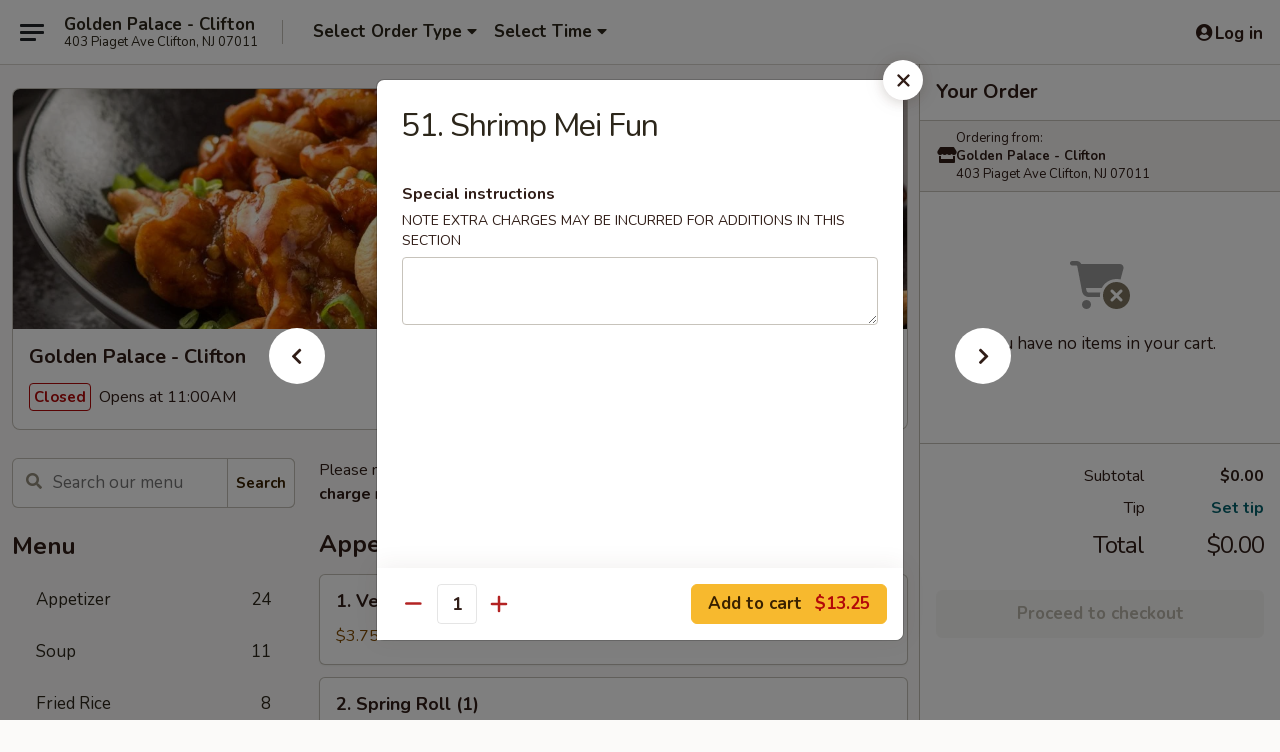

--- FILE ---
content_type: text/html; charset=UTF-8
request_url: https://www.goldenpalace-nj.com/order/main/chow-fun-mei-fun/51-shrimp-mei-fun
body_size: 40367
content:
<!DOCTYPE html>

<html class="no-js css-scroll" lang="en">
	<head>
		<meta charset="utf-8" />
		<meta http-equiv="X-UA-Compatible" content="IE=edge,chrome=1" />

				<title>Golden Palace - Clifton | 51. Shrimp Mei Fun | Chow Fun / Mei Fun</title>
		<meta name="description" content="Order online for delivery and takeout: 51. Shrimp Mei Fun from Golden Palace - Clifton. Serving the best Chinese in Clifton, NJ." />		<meta name="keywords" content="golden palace, golden palace clifton, golden palace menu, clifton chinese delivery, clifton chinese food, clifton chinese restaurants, chinese delivery, best chinese food in clifton, chinese restaurants in clifton, chinese restaurants near me, chinese food near me, clifton chinese takeout" />		<meta name="viewport" content="width=device-width, initial-scale=1.0">

		<meta property="og:type" content="website">
		<meta property="og:title" content="Golden Palace - Clifton | 51. Shrimp Mei Fun | Chow Fun / Mei Fun">
		<meta property="og:description" content="Order online for delivery and takeout: 51. Shrimp Mei Fun from Golden Palace - Clifton. Serving the best Chinese in Clifton, NJ.">

		<meta name="twitter:card" content="summary_large_image">
		<meta name="twitter:title" content="Golden Palace - Clifton | 51. Shrimp Mei Fun | Chow Fun / Mei Fun">
		<meta name="twitter:description" content="Order online for delivery and takeout: 51. Shrimp Mei Fun from Golden Palace - Clifton. Serving the best Chinese in Clifton, NJ.">
					<meta property="og:image" content="https://imagedelivery.net/9lr8zq_Jvl7h6OFWqEi9IA/fa8fac31-d71b-4919-d5cf-e73abf95d500/public" />
			<meta name="twitter:image" content="https://imagedelivery.net/9lr8zq_Jvl7h6OFWqEi9IA/fa8fac31-d71b-4919-d5cf-e73abf95d500/public" />
		
		<meta name="apple-mobile-web-app-status-bar-style" content="black">
		<meta name="mobile-web-app-capable" content="yes">
					<link rel="canonical" href="https://www.goldenpalace-nj.com/order/main/chow-fun-mei-fun/51-shrimp-mei-fun"/>
						<link rel="shortcut icon" href="https://imagedelivery.net/9lr8zq_Jvl7h6OFWqEi9IA/472174a0-8a18-4e8a-e88f-df70d2c82100/public" type="image/png" />
			
		<link type="text/css" rel="stylesheet" href="/min/g=css4.0&amp;1769539963" />
		<link rel="stylesheet" href="//ajax.googleapis.com/ajax/libs/jqueryui/1.10.1/themes/base/minified/jquery-ui.min.css" />
		<link href='//fonts.googleapis.com/css?family=Open+Sans:400italic,400,700' rel='stylesheet' type='text/css' />
		<script src="https://kit.fontawesome.com/a4edb6363d.js" crossorigin="anonymous"></script>

		<style>
								.home_hero, .menu_hero{ background-image: url(https://imagedelivery.net/9lr8zq_Jvl7h6OFWqEi9IA/dace7711-f08d-4dbe-3c2d-a228593d8c00/public); }
					@media
					(-webkit-min-device-pixel-ratio: 1.25),
					(min-resolution: 120dpi){
						/* Retina header*/
						.home_hero, .menu_hero{ background-image: url(https://imagedelivery.net/9lr8zq_Jvl7h6OFWqEi9IA/ab06bc63-f2f2-4875-97b3-21a23e9aba00/public); }
					}
															/*body{  } */

					
		</style>

		
		<script type="text/javascript">
			var UrlTag = "goldenpalaceclifton";
			var template = 'defaultv4';
			var formname = 'ordering3';
			var menulink = 'https://www.goldenpalace-nj.com/order/main';
			var checkoutlink = 'https://www.goldenpalace-nj.com/checkout';
		</script>
		<script>
			/* http://writing.colin-gourlay.com/safely-using-ready-before-including-jquery/ */
			(function(w,d,u){w.readyQ=[];w.bindReadyQ=[];function p(x,y){if(x=="ready"){w.bindReadyQ.push(y);}else{w.readyQ.push(x);}};var a={ready:p,bind:p};w.$=w.jQuery=function(f){if(f===d||f===u){return a}else{p(f)}}})(window,document)
		</script>

		<script type="application/ld+json">{
    "@context": "http://schema.org",
    "@type": "Menu",
    "url": "https://www.goldenpalace-nj.com/order/main",
    "mainEntityOfPage": "https://www.goldenpalace-nj.com/order/main",
    "inLanguage": "English",
    "name": "Main",
    "description": "Please note: requests for additional items or special preparation may incur an <b>extra charge</b> not calculated on your online order.",
    "hasMenuSection": [
        {
            "@type": "MenuSection",
            "url": "https://www.goldenpalace-nj.com/order/main/chow-fun-mei-fun",
            "name": "Chow Fun / Mei Fun",
            "hasMenuItem": [
                {
                    "@type": "MenuItem",
                    "name": "51. Shrimp Mei Fun",
                    "url": "https://www.goldenpalace-nj.com/order/main/chow-fun-mei-fun/51-shrimp-mei-fun"
                }
            ]
        }
    ]
}</script>
<!-- Google Tag Manager -->
<script>
	window.dataLayer = window.dataLayer || [];
	let data = {
		account: 'goldenpalaceclifton',
		context: 'direct',
		templateVersion: 4,
		rid: 66	}
		dataLayer.push(data);
	(function(w,d,s,l,i){w[l]=w[l]||[];w[l].push({'gtm.start':
		new Date().getTime(),event:'gtm.js'});var f=d.getElementsByTagName(s)[0],
		j=d.createElement(s),dl=l!='dataLayer'?'&l='+l:'';j.async=true;j.src=
		'https://www.googletagmanager.com/gtm.js?id='+i+dl;f.parentNode.insertBefore(j,f);
		})(window,document,'script','dataLayer','GTM-K9P93M');

	function gtag() { dataLayer.push(arguments); }
</script>

			<script async src="https://www.googletagmanager.com/gtag/js?id=G-SF2M59F98B"></script>
	
	<script>
		
		gtag('js', new Date());

		
					gtag('config', "G-SF2M59F98B");
			</script>
		<link href="https://fonts.googleapis.com/css?family=Open+Sans:400,600,700|Nunito:400,700" rel="stylesheet" />
	</head>

	<body
		data-event-on:customer_registered="window.location.reload()"
		data-event-on:customer_logged_in="window.location.reload()"
		data-event-on:customer_logged_out="window.location.reload()"
	>
		<a class="skip-to-content-link" href="#main">Skip to content</a>
				<!-- Google Tag Manager (noscript) -->
		<noscript><iframe src="https://www.googletagmanager.com/ns.html?id=GTM-K9P93M" height="0" width="0" style="display:none;visibility:hidden"></iframe></noscript>
		<!-- End Google Tag Manager (noscript) -->
						<!-- wrapper starts -->
		<div class="wrapper">
			<div style="grid-area: header-announcements">
				<div id="upgradeBrowserBanner" class="alert alert-warning mb-0 rounded-0 py-4" style="display:none;">
	<div class="alert-icon"><i class="fas fa-warning" aria-hidden="true"></i></div>
	<div>
		<strong>We're sorry, but the Web browser you are using is not supported.</strong> <br/> Please upgrade your browser or try a different one to use this Website. Supported browsers include:<br/>
		<ul class="list-unstyled">
			<li class="mt-2"><a href="https://www.google.com/chrome" target="_blank" rel="noopener noreferrer" class="simple-link"><i class="fab fa-chrome"></i> Chrome</a></li>
			<li class="mt-2"><a href="https://www.mozilla.com/firefox/upgrade.html" target="_blank" rel="noopener noreferrer" class="simple-link"><i class="fab fa-firefox"></i> Firefox</a></li>
			<li class="mt-2"><a href="https://www.microsoft.com/en-us/windows/microsoft-edge" target="_blank" rel="noopener noreferrer" class="simple-link"><i class="fab fa-edge"></i> Edge</a></li>
			<li class="mt-2"><a href="http://www.apple.com/safari/" target="_blank" rel="noopener noreferrer" class="simple-link"><i class="fab fa-safari"></i> Safari</a></li>
		</ul>
	</div>
</div>
<script>
	var ua = navigator.userAgent;
	var match = ua.match(/Firefox\/([0-9]+)\./);
	var firefoxVersion = match ? parseInt(match[1]) : 1000;
	var match = ua.match(/Chrome\/([0-9]+)\./);
	var chromeVersion = match ? parseInt(match[1]) : 1000;
	var isIE = ua.indexOf('MSIE') > -1 || ua.indexOf('Trident') > -1;
	var upgradeBrowserBanner = document.getElementById('upgradeBrowserBanner');
	var isMatchesSupported = typeof(upgradeBrowserBanner.matches)!="undefined";
	var isEntriesSupported = typeof(Object.entries)!="undefined";
	//Safari version is verified with isEntriesSupported
	if (isIE || !isMatchesSupported || !isEntriesSupported || firefoxVersion <= 46 || chromeVersion <= 53) {
		upgradeBrowserBanner.style.display = 'flex';
	}
</script>				
				<!-- get closed sign if applicable. -->
				
				
							</div>

						<div class="headerAndWtype" style="grid-area: header">
				<!-- Header Starts -->
				<header class="header">
										<div class="d-flex flex-column align-items-start flex-md-row align-items-md-center">
												<div class="logo_name_alt flex-shrink-0 d-flex align-items-center align-self-stretch pe-6 pe-md-0">
							
	<button
		type="button"
		class="eds_button btn btn-outline eds_button--shape-default eds_menu_button"
		data-bs-toggle="offcanvas" data-bs-target="#side-menu" aria-controls="side-menu" aria-label="Main menu"	><span aria-hidden="true"></span> <span aria-hidden="true"></span> <span aria-hidden="true"></span></button>

	
							<div class="d-flex flex-column align-items-center mx-auto align-items-md-start mx-md-0">
								<a
									class="eds-display-text-title-xs text-truncate title-container"
									href="https://www.goldenpalace-nj.com"
								>
									Golden Palace - Clifton								</a>

																	<span class="eds-copy-text-s-regular text-center text-md-start address-container" title="403 Piaget Ave Clifton, NJ 07011">
										403 Piaget Ave Clifton, NJ 07011									</span>
															</div>
						</div>

																			<div class="eds-display-text-title-s d-none d-md-block border-start mx-4" style="width: 0">&nbsp;</div>

							<div class="header_order_options d-flex align-items-center  w-100 p-2p5 p-md-0">
																<div class="what">
									<button
	type="button"
	class="border-0 bg-transparent text-start"
	data-bs-toggle="modal"
	data-bs-target="#modal-order-options"
	aria-expanded="false"
	style="min-height: 44px"
>
	<div class="d-flex align-items-baseline gap-2">
		<div class="otype-name-label eds-copy-text-l-bold text-truncate" style="flex: 1" data-order-type-label>
			Select Order Type		</div>

		<i class="fa fa-fw fa-caret-down"></i>
	</div>

	<div
		class="otype-picker-label otype-address-label eds-interface-text-m-regular text-truncate hidden"
	>
			</div>
</button>

<script>
	$(function() {
		var $autoCompleteInputs = $('[data-autocomplete-address]');
		if ($autoCompleteInputs && $autoCompleteInputs.length) {
			$autoCompleteInputs.each(function() {
				let $input = $(this);
				let $deliveryAddressContainer = $input.parents('.deliveryAddressContainer').first();
				$input.autocomplete({
					source   : addressAC,
					minLength: 3,
					delay    : 300,
					select   : function(event, ui) {
						$.getJSON('/' + UrlTag + '/?form=addresslookup', {
							id: ui.item.id,
						}, function(data) {
							let location = data
							if (location.address.street.endsWith('Trl')) {
								location.address.street = location.address.street.replace('Trl', 'Trail')
							}
							let autoCompleteSuccess = $input.data('autocomplete-success');
							if (autoCompleteSuccess) {
								let autoCompleteSuccessFunction = window[autoCompleteSuccess];
								if (typeof autoCompleteSuccessFunction == "function") {
									autoCompleteSuccessFunction(location);
								}
							}

							let address = location.address

							$('#add-address-city, [data-autocompleted-city]').val(address.city)
							$('#add-address-state, [data-autocompleted-state]').val(address.stateCode)
							$('#add-address-zip, [data-autocompleted-zip]').val(address.postalCode)
							$('#add-address-latitude, [data-autocompleted-latitude]').val(location.position.lat)
							$('#add-address-longitude, [data-autocompleted-longitude]').val(location.position.lng)
							let streetAddress = (address.houseNumber || '') + ' ' + (address.street || '');
							$('#street-address-1, [data-autocompleted-street-address]').val(streetAddress)
							validateAddress($deliveryAddressContainer);
						})
					},
				})
				$input.attr('autocomplete', 'street-address')
			});
		}

		// autocomplete using Address autocomplete
		// jquery autocomplete needs 2 fields: title and value
		// id holds the LocationId which can be used at a later stage to get the coordinate of the selected choice
		function addressAC(query, callback) {
			//we don't actually want to search until they've entered the street number and at least one character
			words = query.term.trim().split(' ')
			if (words.length < 2) {
				return false
			}

			$.getJSON('/' + UrlTag + '/?form=addresssuggest', { q: query.term }, function(data) {
				var addresses = data.items
				addresses = addresses.map(addr => {
					if ((addr.address.label || '').endsWith('Trl')) {
						addr.address.label = addr.address.label.replace('Trl', 'Trail')
					}
					let streetAddress = (addr.address.label || '')
					return {
						label: streetAddress,
						value: streetAddress,
						id   : addr.id,
					}
				})

				return callback(addresses)
			})
		}

				$('[data-address-from-current-loc]').on('click', function(e) {
			let $streetAddressContainer = $(this).parents('.street-address-container').first();
			let $deliveryAddressContainer = $(this).parents('.deliveryAddressContainer').first();
			e.preventDefault();
			if(navigator.geolocation) {
				navigator.geolocation.getCurrentPosition(position => {
					$.getJSON('/' + UrlTag + '/?form=addresssuggest', {
						at: position.coords.latitude + "," + position.coords.longitude
					}, function(data) {
						let location = data.items[0];
						let address = location.address
						$streetAddressContainer.find('.input-street-address').val((address.houseNumber ? address.houseNumber : '') + ' ' + (address.street ? address.street : ''));
						$('#add-address-city').val(address.city ? address.city : '');
						$('#add-address-state').val(address.state ? address.state : '');
						$('#add-address-zip').val(address.postalCode ? address.postalCode : '');
						$('#add-address-latitude').val(location.position.lat ? location.position.lat : '');
						$('#add-address-longitude').val(location.position.lng ? location.position.lng : '');
						validateAddress($deliveryAddressContainer, 0);
					});
				});
			} else {
				alert("Geolocation is not supported by this browser!");
			}
		});
	});

	function autoCompleteSuccess(location)
	{
		if (location && location.address) {
			let address = location.address

			let streetAddress = (address.houseNumber || '') + ' ' + (address.street || '');
			$.ajax({
				url: '/' + UrlTag + '/?form=saveformfields',
				data: {
					'param_full~address_s_n_255': streetAddress + ', ' + address.city + ', ' + address.state,
					'param_street~address_s_n_255': streetAddress,
					'param_city_s_n_90': address.city,
					'param_state_s_n_2': address.state,
					'param_zip~code_z_n_10': address.postalCode,
				}
			});
		}
	}
</script>
								</div>

																									<div class="when showcheck_parent">
																				<div class="ordertimetypes ">
	<button
		type="button"
		class="border-0 bg-transparent text-start loadable-content"
		data-bs-toggle="modal"
		data-bs-target="#modal-order-time"
		aria-expanded="false"
		style="min-height: 44px"
		data-change-label-to-later-date
	>
		<div class="d-flex align-items-baseline gap-2">
			<div class="eds-copy-text-l-bold text-truncate flex-fill" data-otype-time-day>
								Select Time			</div>

			<i class="fa fa-fw fa-caret-down"></i>
		</div>

		<div
			class="otype-picker-label otype-picker-time eds-interface-text-m-regular text-truncate hidden"
			data-otype-time
		>
			Later		</div>
	</button>
</div>
									</div>
															</div>
						
												<div class="position-absolute top-0 end-0 pe-2 py-2p5">
							
	<div id="login-status" >
					
	<button
		type="button"
		class="eds_button btn btn-outline eds_button--shape-default px-2 text-nowrap"
		aria-label="Log in" style="color: currentColor" data-bs-toggle="modal" data-bs-target="#login-modal"	><i
		class="eds_icon fa fa-lg fa-fw fa-user-circle d-block d-lg-none"
		style="font-family: &quot;Font Awesome 5 Pro&quot;; "	></i>

	 <div class="d-none d-lg-flex align-items-baseline gap-2">
	<i
		class="eds_icon fa fa-fw fa-user-circle"
		style="font-family: &quot;Font Awesome 5 Pro&quot;; "	></i>

	<div class="profile-container text-truncate">Log in</div></div></button>

				</div>

							</div>
					</div>

															
	<aside		data-eds-id="697c9298d8dca"
		class="eds_side_menu offcanvas offcanvas-start text-dark "
		tabindex="-1"
				id="side-menu" data-event-on:menu_selected="this.dispatchEvent(new CustomEvent('eds.hide'))" data-event-on:category_selected="this.dispatchEvent(new CustomEvent('eds.hide'))"	>
		
		<div class="eds_side_menu-body offcanvas-body d-flex flex-column p-0 css-scroll">
										<div
					class="eds_side_menu-close position-absolute top-0 end-0 pt-3 pe-3 "
					style="z-index: 1"
				>
					
	<button
		type="button"
		class="eds_button btn btn-outline-secondary eds_button--shape-circle"
		data-bs-dismiss="offcanvas" data-bs-target="[data-eds-id=&quot;697c9298d8dca&quot;]" aria-label="Close"	><i
		class="eds_icon fa fa-fw fa-close"
		style="font-family: &quot;Font Awesome 5 Pro&quot;; "	></i></button>

					</div>
			
			<div class="restaurant-info border-bottom border-light p-3">
							<p class="eds-display-text-title-xs mb-0 me-2 pe-4">Golden Palace - Clifton</p>

			<div class="eds-copy-text-s-regular me-2 pe-4">
			403 Piaget Ave Clifton, NJ 07011		</div>
						</div>

																	
	<div class="border-bottom border-light p-3">
		
		
			<details
				class="eds_list eds_list--border-none" open				data-menu-id="12241"
									data-event-on:document_ready="this.open = localStorage.getItem('menu-open-12241') !== 'false'"
										onclick="localStorage.setItem('menu-open-12241', !this.open)"
							>
									<summary class="eds-copy-text-l-regular list-unstyled rounded-3 mb-1 " tabindex="0">
						<h2 class="eds-display-text-title-m m-0 p-0">
															
	<i
		class="eds_icon fas fa-fw fa-chevron-right"
		style="font-family: &quot;Font Awesome 5 Pro&quot;; "	></i>

															Menu
						</h2>
					</summary>
										<div class="mb-3"></div>
				
																		
									<a
						class="eds_list-item eds-copy-text-l-regular list-unstyled rounded-3 mb-1 px-3 px-lg-4 py-2p5 d-flex "
						data-event-on:category_pinned="(category) => $(this).toggleClass('active', category.id === '153539')"
						href="https://www.goldenpalace-nj.com/order/main/appetizer"
						aria-current="page"
						onclick="if (!event.ctrlKey) {
							const currentMenuIsActive = true || $(this).closest('details').find('summary').hasClass('active');
							if (currentMenuIsActive) {
								app.event.emit('category_selected', { id: '153539' });
							} else {
								app.event.emit('menu_selected', { menu_id: '12241', menu_description: &quot;Please note: requests for additional items or special preparation may incur an &lt;b&gt;extra charge&lt;\/b&gt; not calculated on your online order.&quot;, category_id: '153539' });
							}
															return false;
													}"
					>
						Appetizer													<span class="ms-auto">24</span>
											</a>
									<a
						class="eds_list-item eds-copy-text-l-regular list-unstyled rounded-3 mb-1 px-3 px-lg-4 py-2p5 d-flex "
						data-event-on:category_pinned="(category) => $(this).toggleClass('active', category.id === '153540')"
						href="https://www.goldenpalace-nj.com/order/main/soup"
						aria-current="page"
						onclick="if (!event.ctrlKey) {
							const currentMenuIsActive = true || $(this).closest('details').find('summary').hasClass('active');
							if (currentMenuIsActive) {
								app.event.emit('category_selected', { id: '153540' });
							} else {
								app.event.emit('menu_selected', { menu_id: '12241', menu_description: &quot;Please note: requests for additional items or special preparation may incur an &lt;b&gt;extra charge&lt;\/b&gt; not calculated on your online order.&quot;, category_id: '153540' });
							}
															return false;
													}"
					>
						Soup													<span class="ms-auto">11</span>
											</a>
									<a
						class="eds_list-item eds-copy-text-l-regular list-unstyled rounded-3 mb-1 px-3 px-lg-4 py-2p5 d-flex "
						data-event-on:category_pinned="(category) => $(this).toggleClass('active', category.id === '153541')"
						href="https://www.goldenpalace-nj.com/order/main/fried-rice"
						aria-current="page"
						onclick="if (!event.ctrlKey) {
							const currentMenuIsActive = true || $(this).closest('details').find('summary').hasClass('active');
							if (currentMenuIsActive) {
								app.event.emit('category_selected', { id: '153541' });
							} else {
								app.event.emit('menu_selected', { menu_id: '12241', menu_description: &quot;Please note: requests for additional items or special preparation may incur an &lt;b&gt;extra charge&lt;\/b&gt; not calculated on your online order.&quot;, category_id: '153541' });
							}
															return false;
													}"
					>
						Fried Rice													<span class="ms-auto">8</span>
											</a>
									<a
						class="eds_list-item eds-copy-text-l-regular list-unstyled rounded-3 mb-1 px-3 px-lg-4 py-2p5 d-flex "
						data-event-on:category_pinned="(category) => $(this).toggleClass('active', category.id === '153542')"
						href="https://www.goldenpalace-nj.com/order/main/egg-foo-young"
						aria-current="page"
						onclick="if (!event.ctrlKey) {
							const currentMenuIsActive = true || $(this).closest('details').find('summary').hasClass('active');
							if (currentMenuIsActive) {
								app.event.emit('category_selected', { id: '153542' });
							} else {
								app.event.emit('menu_selected', { menu_id: '12241', menu_description: &quot;Please note: requests for additional items or special preparation may incur an &lt;b&gt;extra charge&lt;\/b&gt; not calculated on your online order.&quot;, category_id: '153542' });
							}
															return false;
													}"
					>
						Egg Foo Young													<span class="ms-auto">5</span>
											</a>
									<a
						class="eds_list-item eds-copy-text-l-regular list-unstyled rounded-3 mb-1 px-3 px-lg-4 py-2p5 d-flex "
						data-event-on:category_pinned="(category) => $(this).toggleClass('active', category.id === '153543')"
						href="https://www.goldenpalace-nj.com/order/main/chow-mein-chop-suey"
						aria-current="page"
						onclick="if (!event.ctrlKey) {
							const currentMenuIsActive = true || $(this).closest('details').find('summary').hasClass('active');
							if (currentMenuIsActive) {
								app.event.emit('category_selected', { id: '153543' });
							} else {
								app.event.emit('menu_selected', { menu_id: '12241', menu_description: &quot;Please note: requests for additional items or special preparation may incur an &lt;b&gt;extra charge&lt;\/b&gt; not calculated on your online order.&quot;, category_id: '153543' });
							}
															return false;
													}"
					>
						Chow Mein / Chop Suey													<span class="ms-auto">10</span>
											</a>
									<a
						class="eds_list-item eds-copy-text-l-regular list-unstyled rounded-3 mb-1 px-3 px-lg-4 py-2p5 d-flex active"
						data-event-on:category_pinned="(category) => $(this).toggleClass('active', category.id === '153544')"
						href="https://www.goldenpalace-nj.com/order/main/chow-fun-mei-fun"
						aria-current="page"
						onclick="if (!event.ctrlKey) {
							const currentMenuIsActive = true || $(this).closest('details').find('summary').hasClass('active');
							if (currentMenuIsActive) {
								app.event.emit('category_selected', { id: '153544' });
							} else {
								app.event.emit('menu_selected', { menu_id: '12241', menu_description: &quot;Please note: requests for additional items or special preparation may incur an &lt;b&gt;extra charge&lt;\/b&gt; not calculated on your online order.&quot;, category_id: '153544' });
							}
															return false;
													}"
					>
						Chow Fun / Mei Fun													<span class="ms-auto">15</span>
											</a>
									<a
						class="eds_list-item eds-copy-text-l-regular list-unstyled rounded-3 mb-1 px-3 px-lg-4 py-2p5 d-flex "
						data-event-on:category_pinned="(category) => $(this).toggleClass('active', category.id === '153545')"
						href="https://www.goldenpalace-nj.com/order/main/lo-mein"
						aria-current="page"
						onclick="if (!event.ctrlKey) {
							const currentMenuIsActive = true || $(this).closest('details').find('summary').hasClass('active');
							if (currentMenuIsActive) {
								app.event.emit('category_selected', { id: '153545' });
							} else {
								app.event.emit('menu_selected', { menu_id: '12241', menu_description: &quot;Please note: requests for additional items or special preparation may incur an &lt;b&gt;extra charge&lt;\/b&gt; not calculated on your online order.&quot;, category_id: '153545' });
							}
															return false;
													}"
					>
						Lo Mein													<span class="ms-auto">9</span>
											</a>
									<a
						class="eds_list-item eds-copy-text-l-regular list-unstyled rounded-3 mb-1 px-3 px-lg-4 py-2p5 d-flex "
						data-event-on:category_pinned="(category) => $(this).toggleClass('active', category.id === '153546')"
						href="https://www.goldenpalace-nj.com/order/main/moo-shu"
						aria-current="page"
						onclick="if (!event.ctrlKey) {
							const currentMenuIsActive = true || $(this).closest('details').find('summary').hasClass('active');
							if (currentMenuIsActive) {
								app.event.emit('category_selected', { id: '153546' });
							} else {
								app.event.emit('menu_selected', { menu_id: '12241', menu_description: &quot;Please note: requests for additional items or special preparation may incur an &lt;b&gt;extra charge&lt;\/b&gt; not calculated on your online order.&quot;, category_id: '153546' });
							}
															return false;
													}"
					>
						Moo Shu													<span class="ms-auto">5</span>
											</a>
									<a
						class="eds_list-item eds-copy-text-l-regular list-unstyled rounded-3 mb-1 px-3 px-lg-4 py-2p5 d-flex "
						data-event-on:category_pinned="(category) => $(this).toggleClass('active', category.id === '153547')"
						href="https://www.goldenpalace-nj.com/order/main/sweet-sour"
						aria-current="page"
						onclick="if (!event.ctrlKey) {
							const currentMenuIsActive = true || $(this).closest('details').find('summary').hasClass('active');
							if (currentMenuIsActive) {
								app.event.emit('category_selected', { id: '153547' });
							} else {
								app.event.emit('menu_selected', { menu_id: '12241', menu_description: &quot;Please note: requests for additional items or special preparation may incur an &lt;b&gt;extra charge&lt;\/b&gt; not calculated on your online order.&quot;, category_id: '153547' });
							}
															return false;
													}"
					>
						Sweet & Sour													<span class="ms-auto">2</span>
											</a>
									<a
						class="eds_list-item eds-copy-text-l-regular list-unstyled rounded-3 mb-1 px-3 px-lg-4 py-2p5 d-flex "
						data-event-on:category_pinned="(category) => $(this).toggleClass('active', category.id === '153548')"
						href="https://www.goldenpalace-nj.com/order/main/pork"
						aria-current="page"
						onclick="if (!event.ctrlKey) {
							const currentMenuIsActive = true || $(this).closest('details').find('summary').hasClass('active');
							if (currentMenuIsActive) {
								app.event.emit('category_selected', { id: '153548' });
							} else {
								app.event.emit('menu_selected', { menu_id: '12241', menu_description: &quot;Please note: requests for additional items or special preparation may incur an &lt;b&gt;extra charge&lt;\/b&gt; not calculated on your online order.&quot;, category_id: '153548' });
							}
															return false;
													}"
					>
						Pork													<span class="ms-auto">8</span>
											</a>
									<a
						class="eds_list-item eds-copy-text-l-regular list-unstyled rounded-3 mb-1 px-3 px-lg-4 py-2p5 d-flex "
						data-event-on:category_pinned="(category) => $(this).toggleClass('active', category.id === '153549')"
						href="https://www.goldenpalace-nj.com/order/main/beef"
						aria-current="page"
						onclick="if (!event.ctrlKey) {
							const currentMenuIsActive = true || $(this).closest('details').find('summary').hasClass('active');
							if (currentMenuIsActive) {
								app.event.emit('category_selected', { id: '153549' });
							} else {
								app.event.emit('menu_selected', { menu_id: '12241', menu_description: &quot;Please note: requests for additional items or special preparation may incur an &lt;b&gt;extra charge&lt;\/b&gt; not calculated on your online order.&quot;, category_id: '153549' });
							}
															return false;
													}"
					>
						Beef													<span class="ms-auto">11</span>
											</a>
									<a
						class="eds_list-item eds-copy-text-l-regular list-unstyled rounded-3 mb-1 px-3 px-lg-4 py-2p5 d-flex "
						data-event-on:category_pinned="(category) => $(this).toggleClass('active', category.id === '153550')"
						href="https://www.goldenpalace-nj.com/order/main/poultry"
						aria-current="page"
						onclick="if (!event.ctrlKey) {
							const currentMenuIsActive = true || $(this).closest('details').find('summary').hasClass('active');
							if (currentMenuIsActive) {
								app.event.emit('category_selected', { id: '153550' });
							} else {
								app.event.emit('menu_selected', { menu_id: '12241', menu_description: &quot;Please note: requests for additional items or special preparation may incur an &lt;b&gt;extra charge&lt;\/b&gt; not calculated on your online order.&quot;, category_id: '153550' });
							}
															return false;
													}"
					>
						Poultry													<span class="ms-auto">14</span>
											</a>
									<a
						class="eds_list-item eds-copy-text-l-regular list-unstyled rounded-3 mb-1 px-3 px-lg-4 py-2p5 d-flex "
						data-event-on:category_pinned="(category) => $(this).toggleClass('active', category.id === '153551')"
						href="https://www.goldenpalace-nj.com/order/main/seafood"
						aria-current="page"
						onclick="if (!event.ctrlKey) {
							const currentMenuIsActive = true || $(this).closest('details').find('summary').hasClass('active');
							if (currentMenuIsActive) {
								app.event.emit('category_selected', { id: '153551' });
							} else {
								app.event.emit('menu_selected', { menu_id: '12241', menu_description: &quot;Please note: requests for additional items or special preparation may incur an &lt;b&gt;extra charge&lt;\/b&gt; not calculated on your online order.&quot;, category_id: '153551' });
							}
															return false;
													}"
					>
						Seafood													<span class="ms-auto">10</span>
											</a>
									<a
						class="eds_list-item eds-copy-text-l-regular list-unstyled rounded-3 mb-1 px-3 px-lg-4 py-2p5 d-flex "
						data-event-on:category_pinned="(category) => $(this).toggleClass('active', category.id === '153552')"
						href="https://www.goldenpalace-nj.com/order/main/vegetable"
						aria-current="page"
						onclick="if (!event.ctrlKey) {
							const currentMenuIsActive = true || $(this).closest('details').find('summary').hasClass('active');
							if (currentMenuIsActive) {
								app.event.emit('category_selected', { id: '153552' });
							} else {
								app.event.emit('menu_selected', { menu_id: '12241', menu_description: &quot;Please note: requests for additional items or special preparation may incur an &lt;b&gt;extra charge&lt;\/b&gt; not calculated on your online order.&quot;, category_id: '153552' });
							}
															return false;
													}"
					>
						Vegetable													<span class="ms-auto">14</span>
											</a>
									<a
						class="eds_list-item eds-copy-text-l-regular list-unstyled rounded-3 mb-1 px-3 px-lg-4 py-2p5 d-flex "
						data-event-on:category_pinned="(category) => $(this).toggleClass('active', category.id === '153553')"
						href="https://www.goldenpalace-nj.com/order/main/special-diet-menu"
						aria-current="page"
						onclick="if (!event.ctrlKey) {
							const currentMenuIsActive = true || $(this).closest('details').find('summary').hasClass('active');
							if (currentMenuIsActive) {
								app.event.emit('category_selected', { id: '153553' });
							} else {
								app.event.emit('menu_selected', { menu_id: '12241', menu_description: &quot;Please note: requests for additional items or special preparation may incur an &lt;b&gt;extra charge&lt;\/b&gt; not calculated on your online order.&quot;, category_id: '153553' });
							}
															return false;
													}"
					>
						Special Diet Menu													<span class="ms-auto">7</span>
											</a>
									<a
						class="eds_list-item eds-copy-text-l-regular list-unstyled rounded-3 mb-1 px-3 px-lg-4 py-2p5 d-flex "
						data-event-on:category_pinned="(category) => $(this).toggleClass('active', category.id === '153554')"
						href="https://www.goldenpalace-nj.com/order/main/chefs-specialties"
						aria-current="page"
						onclick="if (!event.ctrlKey) {
							const currentMenuIsActive = true || $(this).closest('details').find('summary').hasClass('active');
							if (currentMenuIsActive) {
								app.event.emit('category_selected', { id: '153554' });
							} else {
								app.event.emit('menu_selected', { menu_id: '12241', menu_description: &quot;Please note: requests for additional items or special preparation may incur an &lt;b&gt;extra charge&lt;\/b&gt; not calculated on your online order.&quot;, category_id: '153554' });
							}
															return false;
													}"
					>
						Chef's Specialties													<span class="ms-auto">24</span>
											</a>
									<a
						class="eds_list-item eds-copy-text-l-regular list-unstyled rounded-3 mb-1 px-3 px-lg-4 py-2p5 d-flex "
						data-event-on:category_pinned="(category) => $(this).toggleClass('active', category.id === '153555')"
						href="https://www.goldenpalace-nj.com/order/main/combination-suggestions"
						aria-current="page"
						onclick="if (!event.ctrlKey) {
							const currentMenuIsActive = true || $(this).closest('details').find('summary').hasClass('active');
							if (currentMenuIsActive) {
								app.event.emit('category_selected', { id: '153555' });
							} else {
								app.event.emit('menu_selected', { menu_id: '12241', menu_description: &quot;Please note: requests for additional items or special preparation may incur an &lt;b&gt;extra charge&lt;\/b&gt; not calculated on your online order.&quot;, category_id: '153555' });
							}
															return false;
													}"
					>
						Combination Suggestions													<span class="ms-auto">41</span>
											</a>
									<a
						class="eds_list-item eds-copy-text-l-regular list-unstyled rounded-3 mb-1 px-3 px-lg-4 py-2p5 d-flex "
						data-event-on:category_pinned="(category) => $(this).toggleClass('active', category.id === '153556')"
						href="https://www.goldenpalace-nj.com/order/main/special-combination"
						aria-current="page"
						onclick="if (!event.ctrlKey) {
							const currentMenuIsActive = true || $(this).closest('details').find('summary').hasClass('active');
							if (currentMenuIsActive) {
								app.event.emit('category_selected', { id: '153556' });
							} else {
								app.event.emit('menu_selected', { menu_id: '12241', menu_description: &quot;Please note: requests for additional items or special preparation may incur an &lt;b&gt;extra charge&lt;\/b&gt; not calculated on your online order.&quot;, category_id: '153556' });
							}
															return false;
													}"
					>
						Special Combination													<span class="ms-auto">12</span>
											</a>
									<a
						class="eds_list-item eds-copy-text-l-regular list-unstyled rounded-3 mb-1 px-3 px-lg-4 py-2p5 d-flex "
						data-event-on:category_pinned="(category) => $(this).toggleClass('active', category.id === '153557')"
						href="https://www.goldenpalace-nj.com/order/main/family-dinner-set"
						aria-current="page"
						onclick="if (!event.ctrlKey) {
							const currentMenuIsActive = true || $(this).closest('details').find('summary').hasClass('active');
							if (currentMenuIsActive) {
								app.event.emit('category_selected', { id: '153557' });
							} else {
								app.event.emit('menu_selected', { menu_id: '12241', menu_description: &quot;Please note: requests for additional items or special preparation may incur an &lt;b&gt;extra charge&lt;\/b&gt; not calculated on your online order.&quot;, category_id: '153557' });
							}
															return false;
													}"
					>
						Family Dinner Set													<span class="ms-auto">4</span>
											</a>
									<a
						class="eds_list-item eds-copy-text-l-regular list-unstyled rounded-3 mb-1 px-3 px-lg-4 py-2p5 d-flex "
						data-event-on:category_pinned="(category) => $(this).toggleClass('active', category.id === '153558')"
						href="https://www.goldenpalace-nj.com/order/main/lunch-special"
						aria-current="page"
						onclick="if (!event.ctrlKey) {
							const currentMenuIsActive = true || $(this).closest('details').find('summary').hasClass('active');
							if (currentMenuIsActive) {
								app.event.emit('category_selected', { id: '153558' });
							} else {
								app.event.emit('menu_selected', { menu_id: '12241', menu_description: &quot;Please note: requests for additional items or special preparation may incur an &lt;b&gt;extra charge&lt;\/b&gt; not calculated on your online order.&quot;, category_id: '153558' });
							}
															return false;
													}"
					>
						Lunch Special													<span class="ms-auto">53</span>
											</a>
									<a
						class="eds_list-item eds-copy-text-l-regular list-unstyled rounded-3 mb-1 px-3 px-lg-4 py-2p5 d-flex "
						data-event-on:category_pinned="(category) => $(this).toggleClass('active', category.id === '153559')"
						href="https://www.goldenpalace-nj.com/order/main/side-order"
						aria-current="page"
						onclick="if (!event.ctrlKey) {
							const currentMenuIsActive = true || $(this).closest('details').find('summary').hasClass('active');
							if (currentMenuIsActive) {
								app.event.emit('category_selected', { id: '153559' });
							} else {
								app.event.emit('menu_selected', { menu_id: '12241', menu_description: &quot;Please note: requests for additional items or special preparation may incur an &lt;b&gt;extra charge&lt;\/b&gt; not calculated on your online order.&quot;, category_id: '153559' });
							}
															return false;
													}"
					>
						Side Order													<span class="ms-auto">4</span>
											</a>
									<a
						class="eds_list-item eds-copy-text-l-regular list-unstyled rounded-3 mb-1 px-3 px-lg-4 py-2p5 d-flex "
						data-event-on:category_pinned="(category) => $(this).toggleClass('active', category.id === '209382')"
						href="https://www.goldenpalace-nj.com/order/main/beverages"
						aria-current="page"
						onclick="if (!event.ctrlKey) {
							const currentMenuIsActive = true || $(this).closest('details').find('summary').hasClass('active');
							if (currentMenuIsActive) {
								app.event.emit('category_selected', { id: '209382' });
							} else {
								app.event.emit('menu_selected', { menu_id: '12241', menu_description: &quot;Please note: requests for additional items or special preparation may incur an &lt;b&gt;extra charge&lt;\/b&gt; not calculated on your online order.&quot;, category_id: '209382' });
							}
															return false;
													}"
					>
						Beverages													<span class="ms-auto">5</span>
											</a>
							</details>
		
			</div>

						
																	<nav>
							<ul class="eds_list eds_list--border-none border-bottom">
	<li class="eds_list-item">
		<a class="d-block p-3 " href="https://www.goldenpalace-nj.com">
			Home		</a>
	</li>

		
					<li class="eds_list-item">
					<a class="d-block p-3 " href="https://www.goldenpalace-nj.com/page/delivery-info" >
						Delivery Info					</a>
				</li>
			
			<li class="eds_list-item">
			<a class="d-block p-3 " href="https://www.goldenpalace-nj.com/locationinfo">
				Location &amp; Hours			</a>
		</li>
	
	<li class="eds_list-item">
		<a class="d-block p-3 " href="https://www.goldenpalace-nj.com/contact">
			Contact
		</a>
	</li>
</ul>
						</nav>

												<div class="eds-copy-text-s-regular p-3 d-lg-none">
							
	<ul class="list-unstyled d-flex gap-2">
						<li><a href="https://www.tripadvisor.com/Restaurant_Review-g46365-d4962223-Reviews-Golden_Palace-Clifton_New_Jersey.html" target="new"  title="Opens in new tab" class="icon" title="TripAdvisor"><i class="fak fa-tripadvisor"></i><span class="sr-only">TripAdvisor</span></a></li>
				</ul>
	
<div><a href="http://chinesemenuonline.com">&copy; 2026 Online Ordering by Chinese Menu Online</a></div>
	<div>Discover the best Chinese restaurants with <a href="https://www.springroll.com" target="_blank" title="Opens in new tab" >Springroll</a></div>

<ul class="list-unstyled mb-0 pt-3">
	<li><a href="https://www.goldenpalace-nj.com/reportbug">Technical Support</a></li>
	<li><a href="https://www.goldenpalace-nj.com/privacy">Privacy Policy</a></li>
	<li><a href="https://www.goldenpalace-nj.com/tos">Terms of Service</a></li>
	<li><a href="https://www.goldenpalace-nj.com/accessibility">Accessibility</a></li>
</ul>

This site is protected by reCAPTCHA and the Google <a href="https://policies.google.com/privacy">Privacy Policy</a> and <a href="https://policies.google.com/terms">Terms of Service</a> apply.
						</div>		</div>

		<script>
		{
			const container = document.querySelector('[data-eds-id="697c9298d8dca"]');

						['show', 'hide', 'toggle', 'dispose'].forEach((eventName) => {
				container.addEventListener(`eds.${eventName}`, (e) => {
					bootstrap.Offcanvas.getOrCreateInstance(container)[eventName](
						...(Array.isArray(e.detail) ? e.detail : [e.detail])
					);
				});
			});
		}
		</script>
	</aside>

					</header>
			</div>

										<div class="container p-0" style="grid-area: hero">
					<section class="hero">
												<div class="menu_hero backbgbox position-relative" role="img" aria-label="Image of food offered at the restaurant">
									<div class="logo">
		<a class="logo-image" href="https://www.goldenpalace-nj.com">
			<img
				src="https://imagedelivery.net/9lr8zq_Jvl7h6OFWqEi9IA/fa8fac31-d71b-4919-d5cf-e73abf95d500/public"
				srcset="https://imagedelivery.net/9lr8zq_Jvl7h6OFWqEi9IA/fa8fac31-d71b-4919-d5cf-e73abf95d500/public 1x, https://imagedelivery.net/9lr8zq_Jvl7h6OFWqEi9IA/fa8fac31-d71b-4919-d5cf-e73abf95d500/public 2x"				alt="Home"
			/>
		</a>
	</div>
						</div>

													<div class="p-3">
								<div class="pb-1">
									<h1 role="heading" aria-level="2" class="eds-display-text-title-s m-0 p-0">Golden Palace - Clifton</h1>
																	</div>

								<div class="d-sm-flex align-items-baseline">
																			<div class="mt-2">
											
	<span
		class="eds_label eds_label--variant-error eds-interface-text-m-bold me-1 text-nowrap"
			>
		Closed	</span>

	Opens at 11:00AM										</div>
									
									<div class="d-flex gap-2 ms-sm-auto mt-2">
																					
					<a
				class="eds_button btn btn-outline-secondary btn-sm col text-nowrap"
				href="https://www.goldenpalace-nj.com/locationinfo?lid=9677"
							>
				
	<i
		class="eds_icon fa fa-fw fa-info-circle"
		style="font-family: &quot;Font Awesome 5 Pro&quot;; "	></i>

	 Store info			</a>
		
												
																					
		<a
			class="eds_button btn btn-outline-secondary btn-sm col d-lg-none text-nowrap"
			href="tel:(973) 478-2899"
					>
			
	<i
		class="eds_icon fa fa-fw fa-phone"
		style="font-family: &quot;Font Awesome 5 Pro&quot;; transform: scale(-1, 1); "	></i>

	 Call us		</a>

												
																			</div>
								</div>
							</div>
											</section>
				</div>
			
						
										<div
					class="fixed_submit d-lg-none hidden pwa-pb-md-down"
					data-event-on:cart_updated="({ items }) => $(this).toggleClass('hidden', !items)"
				>
					<div
						data-async-on-event="order_type_updated, cart_updated"
						data-async-action="https://www.goldenpalace-nj.com//ajax/?form=minimum_order_value_warning&component=add_more"
						data-async-method="get"
					>
											</div>

					<div class="p-3">
						<button class="btn btn-primary btn-lg w-100" onclick="app.event.emit('show_cart')">
							View cart							<span
								class="eds-interface-text-m-regular"
								data-event-on:cart_updated="({ items, subtotal }) => {
									$(this).text(`(${items} ${items === 1 ? 'item' : 'items'}, ${subtotal})`);
								}"
							>
								(0 items, $0.00)
							</span>
						</button>
					</div>
				</div>
			
									<!-- Header ends -->
<main class="main_content menucategory_page pb-5" id="main">
	<div class="container">
		
		<div class="row menu_wrapper menu_category_wrapper menu_wrapper--no-menu-tabs">
			<section class="col-xl-4 d-none d-xl-block">
				
				<div id="location-menu" data-event-on:menu_items_loaded="$(this).stickySidebar('updateSticky')">
					
		<form
			method="GET"
			role="search"
			action="https://www.goldenpalace-nj.com/search"
			class="d-none d-xl-block mb-4"			novalidate
			onsubmit="if (!this.checkValidity()) event.preventDefault()"
		>
			<div class="position-relative">
				
	<label
		data-eds-id="697c9298d9d57"
		class="eds_formfield eds_formfield--size-large eds_formfield--variant-primary eds-copy-text-m-regular w-100"
		class="w-100"	>
		
		<div class="position-relative d-flex flex-column">
							<div class="eds_formfield-error eds-interface-text-m-bold" style="order: 1000"></div>
			
							<div class="eds_formfield-icon">
					<i
		class="eds_icon fa fa-fw fa-search"
		style="font-family: &quot;Font Awesome 5 Pro&quot;; "	></i>				</div>
										<input
					type="search"
					class="eds-copy-text-l-regular  "
										placeholder="Search our menu" name="search" autocomplete="off" spellcheck="false" value="" required aria-label="Search our menu" style="padding-right: 4.5rem; padding-left: 2.5rem;"				/>

				
							
			
	<i
		class="eds_icon fa fa-fw eds_formfield-validation"
		style="font-family: &quot;Font Awesome 5 Pro&quot;; "	></i>

	
					</div>

		
		<script>
		{
			const container = document.querySelector('[data-eds-id="697c9298d9d57"]');
			const input = container.querySelector('input, textarea, select');
			const error = container.querySelector('.eds_formfield-error');

			
						input.addEventListener('eds.validation.reset', () => {
				input.removeAttribute('data-validation');
				input.setCustomValidity('');
				error.innerHTML = '';
			});

						input.addEventListener('eds.validation.hide', () => {
				input.removeAttribute('data-validation');
			});

						input.addEventListener('eds.validation.success', (e) => {
				input.setCustomValidity('');
				input.setAttribute('data-validation', '');
				error.innerHTML = '';
			});

						input.addEventListener('eds.validation.warning', (e) => {
				input.setCustomValidity('');
				input.setAttribute('data-validation', '');
				error.innerHTML = e.detail;
			});

						input.addEventListener('eds.validation.error', (e) => {
				input.setCustomValidity(e.detail);
				input.checkValidity(); 				input.setAttribute('data-validation', '');
			});

			input.addEventListener('invalid', (e) => {
				error.innerHTML = input.validationMessage;
			});

								}
		</script>
	</label>

	
				<div class="position-absolute top-0 end-0">
					
	<button
		type="submit"
		class="eds_button btn btn-outline-secondary btn-sm eds_button--shape-default align-self-baseline rounded-0 rounded-end px-2"
		style="height: 50px; --bs-border-radius: 6px"	>Search</button>

					</div>
			</div>
		</form>

												
	<div >
		
		
			<details
				class="eds_list eds_list--border-none" open				data-menu-id="12241"
							>
									<summary class="eds-copy-text-l-regular list-unstyled rounded-3 mb-1 pe-none" tabindex="0">
						<h2 class="eds-display-text-title-m m-0 p-0">
														Menu
						</h2>
					</summary>
										<div class="mb-3"></div>
				
																		
									<a
						class="eds_list-item eds-copy-text-l-regular list-unstyled rounded-3 mb-1 px-3 px-lg-4 py-2p5 d-flex "
						data-event-on:category_pinned="(category) => $(this).toggleClass('active', category.id === '153539')"
						href="https://www.goldenpalace-nj.com/order/main/appetizer"
						aria-current="page"
						onclick="if (!event.ctrlKey) {
							const currentMenuIsActive = true || $(this).closest('details').find('summary').hasClass('active');
							if (currentMenuIsActive) {
								app.event.emit('category_selected', { id: '153539' });
							} else {
								app.event.emit('menu_selected', { menu_id: '12241', menu_description: &quot;Please note: requests for additional items or special preparation may incur an &lt;b&gt;extra charge&lt;\/b&gt; not calculated on your online order.&quot;, category_id: '153539' });
							}
															return false;
													}"
					>
						Appetizer													<span class="ms-auto">24</span>
											</a>
									<a
						class="eds_list-item eds-copy-text-l-regular list-unstyled rounded-3 mb-1 px-3 px-lg-4 py-2p5 d-flex "
						data-event-on:category_pinned="(category) => $(this).toggleClass('active', category.id === '153540')"
						href="https://www.goldenpalace-nj.com/order/main/soup"
						aria-current="page"
						onclick="if (!event.ctrlKey) {
							const currentMenuIsActive = true || $(this).closest('details').find('summary').hasClass('active');
							if (currentMenuIsActive) {
								app.event.emit('category_selected', { id: '153540' });
							} else {
								app.event.emit('menu_selected', { menu_id: '12241', menu_description: &quot;Please note: requests for additional items or special preparation may incur an &lt;b&gt;extra charge&lt;\/b&gt; not calculated on your online order.&quot;, category_id: '153540' });
							}
															return false;
													}"
					>
						Soup													<span class="ms-auto">11</span>
											</a>
									<a
						class="eds_list-item eds-copy-text-l-regular list-unstyled rounded-3 mb-1 px-3 px-lg-4 py-2p5 d-flex "
						data-event-on:category_pinned="(category) => $(this).toggleClass('active', category.id === '153541')"
						href="https://www.goldenpalace-nj.com/order/main/fried-rice"
						aria-current="page"
						onclick="if (!event.ctrlKey) {
							const currentMenuIsActive = true || $(this).closest('details').find('summary').hasClass('active');
							if (currentMenuIsActive) {
								app.event.emit('category_selected', { id: '153541' });
							} else {
								app.event.emit('menu_selected', { menu_id: '12241', menu_description: &quot;Please note: requests for additional items or special preparation may incur an &lt;b&gt;extra charge&lt;\/b&gt; not calculated on your online order.&quot;, category_id: '153541' });
							}
															return false;
													}"
					>
						Fried Rice													<span class="ms-auto">8</span>
											</a>
									<a
						class="eds_list-item eds-copy-text-l-regular list-unstyled rounded-3 mb-1 px-3 px-lg-4 py-2p5 d-flex "
						data-event-on:category_pinned="(category) => $(this).toggleClass('active', category.id === '153542')"
						href="https://www.goldenpalace-nj.com/order/main/egg-foo-young"
						aria-current="page"
						onclick="if (!event.ctrlKey) {
							const currentMenuIsActive = true || $(this).closest('details').find('summary').hasClass('active');
							if (currentMenuIsActive) {
								app.event.emit('category_selected', { id: '153542' });
							} else {
								app.event.emit('menu_selected', { menu_id: '12241', menu_description: &quot;Please note: requests for additional items or special preparation may incur an &lt;b&gt;extra charge&lt;\/b&gt; not calculated on your online order.&quot;, category_id: '153542' });
							}
															return false;
													}"
					>
						Egg Foo Young													<span class="ms-auto">5</span>
											</a>
									<a
						class="eds_list-item eds-copy-text-l-regular list-unstyled rounded-3 mb-1 px-3 px-lg-4 py-2p5 d-flex "
						data-event-on:category_pinned="(category) => $(this).toggleClass('active', category.id === '153543')"
						href="https://www.goldenpalace-nj.com/order/main/chow-mein-chop-suey"
						aria-current="page"
						onclick="if (!event.ctrlKey) {
							const currentMenuIsActive = true || $(this).closest('details').find('summary').hasClass('active');
							if (currentMenuIsActive) {
								app.event.emit('category_selected', { id: '153543' });
							} else {
								app.event.emit('menu_selected', { menu_id: '12241', menu_description: &quot;Please note: requests for additional items or special preparation may incur an &lt;b&gt;extra charge&lt;\/b&gt; not calculated on your online order.&quot;, category_id: '153543' });
							}
															return false;
													}"
					>
						Chow Mein / Chop Suey													<span class="ms-auto">10</span>
											</a>
									<a
						class="eds_list-item eds-copy-text-l-regular list-unstyled rounded-3 mb-1 px-3 px-lg-4 py-2p5 d-flex active"
						data-event-on:category_pinned="(category) => $(this).toggleClass('active', category.id === '153544')"
						href="https://www.goldenpalace-nj.com/order/main/chow-fun-mei-fun"
						aria-current="page"
						onclick="if (!event.ctrlKey) {
							const currentMenuIsActive = true || $(this).closest('details').find('summary').hasClass('active');
							if (currentMenuIsActive) {
								app.event.emit('category_selected', { id: '153544' });
							} else {
								app.event.emit('menu_selected', { menu_id: '12241', menu_description: &quot;Please note: requests for additional items or special preparation may incur an &lt;b&gt;extra charge&lt;\/b&gt; not calculated on your online order.&quot;, category_id: '153544' });
							}
															return false;
													}"
					>
						Chow Fun / Mei Fun													<span class="ms-auto">15</span>
											</a>
									<a
						class="eds_list-item eds-copy-text-l-regular list-unstyled rounded-3 mb-1 px-3 px-lg-4 py-2p5 d-flex "
						data-event-on:category_pinned="(category) => $(this).toggleClass('active', category.id === '153545')"
						href="https://www.goldenpalace-nj.com/order/main/lo-mein"
						aria-current="page"
						onclick="if (!event.ctrlKey) {
							const currentMenuIsActive = true || $(this).closest('details').find('summary').hasClass('active');
							if (currentMenuIsActive) {
								app.event.emit('category_selected', { id: '153545' });
							} else {
								app.event.emit('menu_selected', { menu_id: '12241', menu_description: &quot;Please note: requests for additional items or special preparation may incur an &lt;b&gt;extra charge&lt;\/b&gt; not calculated on your online order.&quot;, category_id: '153545' });
							}
															return false;
													}"
					>
						Lo Mein													<span class="ms-auto">9</span>
											</a>
									<a
						class="eds_list-item eds-copy-text-l-regular list-unstyled rounded-3 mb-1 px-3 px-lg-4 py-2p5 d-flex "
						data-event-on:category_pinned="(category) => $(this).toggleClass('active', category.id === '153546')"
						href="https://www.goldenpalace-nj.com/order/main/moo-shu"
						aria-current="page"
						onclick="if (!event.ctrlKey) {
							const currentMenuIsActive = true || $(this).closest('details').find('summary').hasClass('active');
							if (currentMenuIsActive) {
								app.event.emit('category_selected', { id: '153546' });
							} else {
								app.event.emit('menu_selected', { menu_id: '12241', menu_description: &quot;Please note: requests for additional items or special preparation may incur an &lt;b&gt;extra charge&lt;\/b&gt; not calculated on your online order.&quot;, category_id: '153546' });
							}
															return false;
													}"
					>
						Moo Shu													<span class="ms-auto">5</span>
											</a>
									<a
						class="eds_list-item eds-copy-text-l-regular list-unstyled rounded-3 mb-1 px-3 px-lg-4 py-2p5 d-flex "
						data-event-on:category_pinned="(category) => $(this).toggleClass('active', category.id === '153547')"
						href="https://www.goldenpalace-nj.com/order/main/sweet-sour"
						aria-current="page"
						onclick="if (!event.ctrlKey) {
							const currentMenuIsActive = true || $(this).closest('details').find('summary').hasClass('active');
							if (currentMenuIsActive) {
								app.event.emit('category_selected', { id: '153547' });
							} else {
								app.event.emit('menu_selected', { menu_id: '12241', menu_description: &quot;Please note: requests for additional items or special preparation may incur an &lt;b&gt;extra charge&lt;\/b&gt; not calculated on your online order.&quot;, category_id: '153547' });
							}
															return false;
													}"
					>
						Sweet & Sour													<span class="ms-auto">2</span>
											</a>
									<a
						class="eds_list-item eds-copy-text-l-regular list-unstyled rounded-3 mb-1 px-3 px-lg-4 py-2p5 d-flex "
						data-event-on:category_pinned="(category) => $(this).toggleClass('active', category.id === '153548')"
						href="https://www.goldenpalace-nj.com/order/main/pork"
						aria-current="page"
						onclick="if (!event.ctrlKey) {
							const currentMenuIsActive = true || $(this).closest('details').find('summary').hasClass('active');
							if (currentMenuIsActive) {
								app.event.emit('category_selected', { id: '153548' });
							} else {
								app.event.emit('menu_selected', { menu_id: '12241', menu_description: &quot;Please note: requests for additional items or special preparation may incur an &lt;b&gt;extra charge&lt;\/b&gt; not calculated on your online order.&quot;, category_id: '153548' });
							}
															return false;
													}"
					>
						Pork													<span class="ms-auto">8</span>
											</a>
									<a
						class="eds_list-item eds-copy-text-l-regular list-unstyled rounded-3 mb-1 px-3 px-lg-4 py-2p5 d-flex "
						data-event-on:category_pinned="(category) => $(this).toggleClass('active', category.id === '153549')"
						href="https://www.goldenpalace-nj.com/order/main/beef"
						aria-current="page"
						onclick="if (!event.ctrlKey) {
							const currentMenuIsActive = true || $(this).closest('details').find('summary').hasClass('active');
							if (currentMenuIsActive) {
								app.event.emit('category_selected', { id: '153549' });
							} else {
								app.event.emit('menu_selected', { menu_id: '12241', menu_description: &quot;Please note: requests for additional items or special preparation may incur an &lt;b&gt;extra charge&lt;\/b&gt; not calculated on your online order.&quot;, category_id: '153549' });
							}
															return false;
													}"
					>
						Beef													<span class="ms-auto">11</span>
											</a>
									<a
						class="eds_list-item eds-copy-text-l-regular list-unstyled rounded-3 mb-1 px-3 px-lg-4 py-2p5 d-flex "
						data-event-on:category_pinned="(category) => $(this).toggleClass('active', category.id === '153550')"
						href="https://www.goldenpalace-nj.com/order/main/poultry"
						aria-current="page"
						onclick="if (!event.ctrlKey) {
							const currentMenuIsActive = true || $(this).closest('details').find('summary').hasClass('active');
							if (currentMenuIsActive) {
								app.event.emit('category_selected', { id: '153550' });
							} else {
								app.event.emit('menu_selected', { menu_id: '12241', menu_description: &quot;Please note: requests for additional items or special preparation may incur an &lt;b&gt;extra charge&lt;\/b&gt; not calculated on your online order.&quot;, category_id: '153550' });
							}
															return false;
													}"
					>
						Poultry													<span class="ms-auto">14</span>
											</a>
									<a
						class="eds_list-item eds-copy-text-l-regular list-unstyled rounded-3 mb-1 px-3 px-lg-4 py-2p5 d-flex "
						data-event-on:category_pinned="(category) => $(this).toggleClass('active', category.id === '153551')"
						href="https://www.goldenpalace-nj.com/order/main/seafood"
						aria-current="page"
						onclick="if (!event.ctrlKey) {
							const currentMenuIsActive = true || $(this).closest('details').find('summary').hasClass('active');
							if (currentMenuIsActive) {
								app.event.emit('category_selected', { id: '153551' });
							} else {
								app.event.emit('menu_selected', { menu_id: '12241', menu_description: &quot;Please note: requests for additional items or special preparation may incur an &lt;b&gt;extra charge&lt;\/b&gt; not calculated on your online order.&quot;, category_id: '153551' });
							}
															return false;
													}"
					>
						Seafood													<span class="ms-auto">10</span>
											</a>
									<a
						class="eds_list-item eds-copy-text-l-regular list-unstyled rounded-3 mb-1 px-3 px-lg-4 py-2p5 d-flex "
						data-event-on:category_pinned="(category) => $(this).toggleClass('active', category.id === '153552')"
						href="https://www.goldenpalace-nj.com/order/main/vegetable"
						aria-current="page"
						onclick="if (!event.ctrlKey) {
							const currentMenuIsActive = true || $(this).closest('details').find('summary').hasClass('active');
							if (currentMenuIsActive) {
								app.event.emit('category_selected', { id: '153552' });
							} else {
								app.event.emit('menu_selected', { menu_id: '12241', menu_description: &quot;Please note: requests for additional items or special preparation may incur an &lt;b&gt;extra charge&lt;\/b&gt; not calculated on your online order.&quot;, category_id: '153552' });
							}
															return false;
													}"
					>
						Vegetable													<span class="ms-auto">14</span>
											</a>
									<a
						class="eds_list-item eds-copy-text-l-regular list-unstyled rounded-3 mb-1 px-3 px-lg-4 py-2p5 d-flex "
						data-event-on:category_pinned="(category) => $(this).toggleClass('active', category.id === '153553')"
						href="https://www.goldenpalace-nj.com/order/main/special-diet-menu"
						aria-current="page"
						onclick="if (!event.ctrlKey) {
							const currentMenuIsActive = true || $(this).closest('details').find('summary').hasClass('active');
							if (currentMenuIsActive) {
								app.event.emit('category_selected', { id: '153553' });
							} else {
								app.event.emit('menu_selected', { menu_id: '12241', menu_description: &quot;Please note: requests for additional items or special preparation may incur an &lt;b&gt;extra charge&lt;\/b&gt; not calculated on your online order.&quot;, category_id: '153553' });
							}
															return false;
													}"
					>
						Special Diet Menu													<span class="ms-auto">7</span>
											</a>
									<a
						class="eds_list-item eds-copy-text-l-regular list-unstyled rounded-3 mb-1 px-3 px-lg-4 py-2p5 d-flex "
						data-event-on:category_pinned="(category) => $(this).toggleClass('active', category.id === '153554')"
						href="https://www.goldenpalace-nj.com/order/main/chefs-specialties"
						aria-current="page"
						onclick="if (!event.ctrlKey) {
							const currentMenuIsActive = true || $(this).closest('details').find('summary').hasClass('active');
							if (currentMenuIsActive) {
								app.event.emit('category_selected', { id: '153554' });
							} else {
								app.event.emit('menu_selected', { menu_id: '12241', menu_description: &quot;Please note: requests for additional items or special preparation may incur an &lt;b&gt;extra charge&lt;\/b&gt; not calculated on your online order.&quot;, category_id: '153554' });
							}
															return false;
													}"
					>
						Chef's Specialties													<span class="ms-auto">24</span>
											</a>
									<a
						class="eds_list-item eds-copy-text-l-regular list-unstyled rounded-3 mb-1 px-3 px-lg-4 py-2p5 d-flex "
						data-event-on:category_pinned="(category) => $(this).toggleClass('active', category.id === '153555')"
						href="https://www.goldenpalace-nj.com/order/main/combination-suggestions"
						aria-current="page"
						onclick="if (!event.ctrlKey) {
							const currentMenuIsActive = true || $(this).closest('details').find('summary').hasClass('active');
							if (currentMenuIsActive) {
								app.event.emit('category_selected', { id: '153555' });
							} else {
								app.event.emit('menu_selected', { menu_id: '12241', menu_description: &quot;Please note: requests for additional items or special preparation may incur an &lt;b&gt;extra charge&lt;\/b&gt; not calculated on your online order.&quot;, category_id: '153555' });
							}
															return false;
													}"
					>
						Combination Suggestions													<span class="ms-auto">41</span>
											</a>
									<a
						class="eds_list-item eds-copy-text-l-regular list-unstyled rounded-3 mb-1 px-3 px-lg-4 py-2p5 d-flex "
						data-event-on:category_pinned="(category) => $(this).toggleClass('active', category.id === '153556')"
						href="https://www.goldenpalace-nj.com/order/main/special-combination"
						aria-current="page"
						onclick="if (!event.ctrlKey) {
							const currentMenuIsActive = true || $(this).closest('details').find('summary').hasClass('active');
							if (currentMenuIsActive) {
								app.event.emit('category_selected', { id: '153556' });
							} else {
								app.event.emit('menu_selected', { menu_id: '12241', menu_description: &quot;Please note: requests for additional items or special preparation may incur an &lt;b&gt;extra charge&lt;\/b&gt; not calculated on your online order.&quot;, category_id: '153556' });
							}
															return false;
													}"
					>
						Special Combination													<span class="ms-auto">12</span>
											</a>
									<a
						class="eds_list-item eds-copy-text-l-regular list-unstyled rounded-3 mb-1 px-3 px-lg-4 py-2p5 d-flex "
						data-event-on:category_pinned="(category) => $(this).toggleClass('active', category.id === '153557')"
						href="https://www.goldenpalace-nj.com/order/main/family-dinner-set"
						aria-current="page"
						onclick="if (!event.ctrlKey) {
							const currentMenuIsActive = true || $(this).closest('details').find('summary').hasClass('active');
							if (currentMenuIsActive) {
								app.event.emit('category_selected', { id: '153557' });
							} else {
								app.event.emit('menu_selected', { menu_id: '12241', menu_description: &quot;Please note: requests for additional items or special preparation may incur an &lt;b&gt;extra charge&lt;\/b&gt; not calculated on your online order.&quot;, category_id: '153557' });
							}
															return false;
													}"
					>
						Family Dinner Set													<span class="ms-auto">4</span>
											</a>
									<a
						class="eds_list-item eds-copy-text-l-regular list-unstyled rounded-3 mb-1 px-3 px-lg-4 py-2p5 d-flex "
						data-event-on:category_pinned="(category) => $(this).toggleClass('active', category.id === '153558')"
						href="https://www.goldenpalace-nj.com/order/main/lunch-special"
						aria-current="page"
						onclick="if (!event.ctrlKey) {
							const currentMenuIsActive = true || $(this).closest('details').find('summary').hasClass('active');
							if (currentMenuIsActive) {
								app.event.emit('category_selected', { id: '153558' });
							} else {
								app.event.emit('menu_selected', { menu_id: '12241', menu_description: &quot;Please note: requests for additional items or special preparation may incur an &lt;b&gt;extra charge&lt;\/b&gt; not calculated on your online order.&quot;, category_id: '153558' });
							}
															return false;
													}"
					>
						Lunch Special													<span class="ms-auto">53</span>
											</a>
									<a
						class="eds_list-item eds-copy-text-l-regular list-unstyled rounded-3 mb-1 px-3 px-lg-4 py-2p5 d-flex "
						data-event-on:category_pinned="(category) => $(this).toggleClass('active', category.id === '153559')"
						href="https://www.goldenpalace-nj.com/order/main/side-order"
						aria-current="page"
						onclick="if (!event.ctrlKey) {
							const currentMenuIsActive = true || $(this).closest('details').find('summary').hasClass('active');
							if (currentMenuIsActive) {
								app.event.emit('category_selected', { id: '153559' });
							} else {
								app.event.emit('menu_selected', { menu_id: '12241', menu_description: &quot;Please note: requests for additional items or special preparation may incur an &lt;b&gt;extra charge&lt;\/b&gt; not calculated on your online order.&quot;, category_id: '153559' });
							}
															return false;
													}"
					>
						Side Order													<span class="ms-auto">4</span>
											</a>
									<a
						class="eds_list-item eds-copy-text-l-regular list-unstyled rounded-3 mb-1 px-3 px-lg-4 py-2p5 d-flex "
						data-event-on:category_pinned="(category) => $(this).toggleClass('active', category.id === '209382')"
						href="https://www.goldenpalace-nj.com/order/main/beverages"
						aria-current="page"
						onclick="if (!event.ctrlKey) {
							const currentMenuIsActive = true || $(this).closest('details').find('summary').hasClass('active');
							if (currentMenuIsActive) {
								app.event.emit('category_selected', { id: '209382' });
							} else {
								app.event.emit('menu_selected', { menu_id: '12241', menu_description: &quot;Please note: requests for additional items or special preparation may incur an &lt;b&gt;extra charge&lt;\/b&gt; not calculated on your online order.&quot;, category_id: '209382' });
							}
															return false;
													}"
					>
						Beverages													<span class="ms-auto">5</span>
											</a>
							</details>
		
			</div>

					</div>
			</section>

			<div class="col-xl-8 menu_main" style="scroll-margin-top: calc(var(--eds-category-offset, 64) * 1px + 0.5rem)">
												<div class="tab-content" id="nav-tabContent">
					<div class="tab-pane fade show active">
						
						

						
						<div class="category-item d-xl-none mb-2p5 break-out">
							<div class="category-item_title d-flex">
								<button type="button" class="flex-fill border-0 bg-transparent p-0" data-bs-toggle="modal" data-bs-target="#category-modal">
									<p class="position-relative">
										
	<i
		class="eds_icon fas fa-sm fa-fw fa-signal-alt-3"
		style="font-family: &quot;Font Awesome 5 Pro&quot;; transform: translateY(-20%) rotate(90deg) scale(-1, 1); "	></i>

											<span
											data-event-on:category_pinned="(category) => {
												$(this).text(category.name);
												history.replaceState(null, '', category.url);
											}"
										>Chow Fun / Mei Fun</span>
									</p>
								</button>

																	
	<button
		type="button"
		class="eds_button btn btn-outline-secondary btn-sm eds_button--shape-default border-0 me-2p5 my-1"
		aria-label="Toggle search" onclick="app.event.emit('toggle_search', !$(this).hasClass('active'))" data-event-on:toggle_search="(showSearch) =&gt; $(this).toggleClass('active', showSearch)"	><i
		class="eds_icon fa fa-fw fa-search"
		style="font-family: &quot;Font Awesome 5 Pro&quot;; "	></i></button>

																</div>

							
		<form
			method="GET"
			role="search"
			action="https://www.goldenpalace-nj.com/search"
			class="px-3 py-2p5 hidden" data-event-on:toggle_search="(showSearch) =&gt; {
									$(this).toggle(showSearch);
									if (showSearch) {
										$(this).find('input').trigger('focus');
									}
								}"			novalidate
			onsubmit="if (!this.checkValidity()) event.preventDefault()"
		>
			<div class="position-relative">
				
	<label
		data-eds-id="697c9298ddb38"
		class="eds_formfield eds_formfield--size-large eds_formfield--variant-primary eds-copy-text-m-regular w-100"
		class="w-100"	>
		
		<div class="position-relative d-flex flex-column">
							<div class="eds_formfield-error eds-interface-text-m-bold" style="order: 1000"></div>
			
							<div class="eds_formfield-icon">
					<i
		class="eds_icon fa fa-fw fa-search"
		style="font-family: &quot;Font Awesome 5 Pro&quot;; "	></i>				</div>
										<input
					type="search"
					class="eds-copy-text-l-regular  "
										placeholder="Search our menu" name="search" autocomplete="off" spellcheck="false" value="" required aria-label="Search our menu" style="padding-right: 4.5rem; padding-left: 2.5rem;"				/>

				
							
			
	<i
		class="eds_icon fa fa-fw eds_formfield-validation"
		style="font-family: &quot;Font Awesome 5 Pro&quot;; "	></i>

	
					</div>

		
		<script>
		{
			const container = document.querySelector('[data-eds-id="697c9298ddb38"]');
			const input = container.querySelector('input, textarea, select');
			const error = container.querySelector('.eds_formfield-error');

			
						input.addEventListener('eds.validation.reset', () => {
				input.removeAttribute('data-validation');
				input.setCustomValidity('');
				error.innerHTML = '';
			});

						input.addEventListener('eds.validation.hide', () => {
				input.removeAttribute('data-validation');
			});

						input.addEventListener('eds.validation.success', (e) => {
				input.setCustomValidity('');
				input.setAttribute('data-validation', '');
				error.innerHTML = '';
			});

						input.addEventListener('eds.validation.warning', (e) => {
				input.setCustomValidity('');
				input.setAttribute('data-validation', '');
				error.innerHTML = e.detail;
			});

						input.addEventListener('eds.validation.error', (e) => {
				input.setCustomValidity(e.detail);
				input.checkValidity(); 				input.setAttribute('data-validation', '');
			});

			input.addEventListener('invalid', (e) => {
				error.innerHTML = input.validationMessage;
			});

								}
		</script>
	</label>

	
				<div class="position-absolute top-0 end-0">
					
	<button
		type="submit"
		class="eds_button btn btn-outline-secondary btn-sm eds_button--shape-default align-self-baseline rounded-0 rounded-end px-2"
		style="height: 50px; --bs-border-radius: 6px"	>Search</button>

					</div>
			</div>
		</form>

								</div>

						<div class="mb-4"
							data-event-on:menu_selected="(menu) => {
								const hasDescription = menu.menu_description && menu.menu_description.trim() !== '';
								$(this).html(menu.menu_description || '').toggle(hasDescription);
							}"
							style="">Please note: requests for additional items or special preparation may incur an <b>extra charge</b> not calculated on your online order.						</div>

						<div
							data-async-on-event="menu_selected"
							data-async-block="this"
							data-async-method="get"
							data-async-action="https://www.goldenpalace-nj.com/ajax/?form=menu_items"
							data-async-then="({ data }) => {
								app.event.emit('menu_items_loaded');
								if (data.category_id != null) {
									app.event.emit('category_selected', { id: data.category_id });
								}
							}"
						>
										<div
				data-category-id="153539"
				data-category-name="Appetizer"
				data-category-url="https://www.goldenpalace-nj.com/order/main/appetizer"
				data-category-menu-id="12241"
				style="scroll-margin-top: calc(var(--eds-category-offset, 64) * 1px + 0.5rem)"
				class="mb-4 pb-1"
			>
				<h2
					class="eds-display-text-title-m"
					data-event-on:category_selected="(category) => category.id === '153539' && app.nextTick(() => this.scrollIntoView({ behavior: Math.abs(this.getBoundingClientRect().top) > 2 * window.innerHeight ? 'instant' : 'auto' }))"
					style="scroll-margin-top: calc(var(--eds-category-offset, 64) * 1px + 0.5rem)"
				>Appetizer</h2>

				
				<div class="menucat_list mt-3">
					<ul>
						
	<li
		class="
			menuItem_1472381								"
			>
		<a
			href="https://www.goldenpalace-nj.com/order/main/appetizer/1-vegetable-roll-1"
			role="button"
			data-bs-toggle="modal"
			data-bs-target="#add_menu_item"
			data-load-menu-item="1472381"
			data-category-id="153539"
			data-change-url-on-click="https://www.goldenpalace-nj.com/order/main/appetizer/1-vegetable-roll-1"
			data-change-url-group="menuitem"
			data-parent-url="https://www.goldenpalace-nj.com/order/main/appetizer"
		>
			<span class="sr-only">1. Vegetable Roll (2)</span>
		</a>

		<div class="content">
			<h3>1. Vegetable Roll (2) </h3>
			<p></p>
			<span class="menuitempreview_pricevalue">$3.75</span> 		</div>

			</li>

	<li
		class="
			menuItem_1472382								"
			>
		<a
			href="https://www.goldenpalace-nj.com/order/main/appetizer/2-spring-roll-1"
			role="button"
			data-bs-toggle="modal"
			data-bs-target="#add_menu_item"
			data-load-menu-item="1472382"
			data-category-id="153539"
			data-change-url-on-click="https://www.goldenpalace-nj.com/order/main/appetizer/2-spring-roll-1"
			data-change-url-group="menuitem"
			data-parent-url="https://www.goldenpalace-nj.com/order/main/appetizer"
		>
			<span class="sr-only">2. Spring Roll (1)</span>
		</a>

		<div class="content">
			<h3>2. Spring Roll (1) </h3>
			<p></p>
			<span class="menuitempreview_pricevalue">$2.00</span> 		</div>

			</li>

	<li
		class="
			menuItem_1472383								"
			>
		<a
			href="https://www.goldenpalace-nj.com/order/main/appetizer/3-shrimp-roll-1"
			role="button"
			data-bs-toggle="modal"
			data-bs-target="#add_menu_item"
			data-load-menu-item="1472383"
			data-category-id="153539"
			data-change-url-on-click="https://www.goldenpalace-nj.com/order/main/appetizer/3-shrimp-roll-1"
			data-change-url-group="menuitem"
			data-parent-url="https://www.goldenpalace-nj.com/order/main/appetizer"
		>
			<span class="sr-only">2. Shrimp Roll (1)</span>
		</a>

		<div class="content">
			<h3>2. Shrimp Roll (1) </h3>
			<p></p>
			<span class="menuitempreview_pricevalue">$2.25</span> 		</div>

			</li>

	<li
		class="
			menuItem_1472384								"
			>
		<a
			href="https://www.goldenpalace-nj.com/order/main/appetizer/4-homemade-egg-roll-1"
			role="button"
			data-bs-toggle="modal"
			data-bs-target="#add_menu_item"
			data-load-menu-item="1472384"
			data-category-id="153539"
			data-change-url-on-click="https://www.goldenpalace-nj.com/order/main/appetizer/4-homemade-egg-roll-1"
			data-change-url-group="menuitem"
			data-parent-url="https://www.goldenpalace-nj.com/order/main/appetizer"
		>
			<span class="sr-only">3. Homemade Egg Roll (1)</span>
		</a>

		<div class="content">
			<h3>3. Homemade Egg Roll (1) </h3>
			<p></p>
			<span class="menuitempreview_pricevalue">$2.25</span> 		</div>

			</li>

	<li
		class="
			menuItem_1472385								"
			>
		<a
			href="https://www.goldenpalace-nj.com/order/main/appetizer/5-chinese-bbq-spare-ribs"
			role="button"
			data-bs-toggle="modal"
			data-bs-target="#add_menu_item"
			data-load-menu-item="1472385"
			data-category-id="153539"
			data-change-url-on-click="https://www.goldenpalace-nj.com/order/main/appetizer/5-chinese-bbq-spare-ribs"
			data-change-url-group="menuitem"
			data-parent-url="https://www.goldenpalace-nj.com/order/main/appetizer"
		>
			<span class="sr-only">4. Chinese BBQ Spare Ribs</span>
		</a>

		<div class="content">
			<h3>4. Chinese BBQ Spare Ribs </h3>
			<p></p>
			Small: <span class="menuitempreview_pricevalue">$8.95</span> <br />Large: <span class="menuitempreview_pricevalue">$15.95</span> 		</div>

			</li>

	<li
		class="
			menuItem_1472386								"
			>
		<a
			href="https://www.goldenpalace-nj.com/order/main/appetizer/6-chinese-roast-pork"
			role="button"
			data-bs-toggle="modal"
			data-bs-target="#add_menu_item"
			data-load-menu-item="1472386"
			data-category-id="153539"
			data-change-url-on-click="https://www.goldenpalace-nj.com/order/main/appetizer/6-chinese-roast-pork"
			data-change-url-group="menuitem"
			data-parent-url="https://www.goldenpalace-nj.com/order/main/appetizer"
		>
			<span class="sr-only">5. Chinese Roast Pork</span>
		</a>

		<div class="content">
			<h3>5. Chinese Roast Pork </h3>
			<p></p>
			Small: <span class="menuitempreview_pricevalue">$8.95</span> <br />Large: <span class="menuitempreview_pricevalue">$15.95</span> 		</div>

			</li>

	<li
		class="
			menuItem_1472387								"
			>
		<a
			href="https://www.goldenpalace-nj.com/order/main/appetizer/7-honey-spare-ribs"
			role="button"
			data-bs-toggle="modal"
			data-bs-target="#add_menu_item"
			data-load-menu-item="1472387"
			data-category-id="153539"
			data-change-url-on-click="https://www.goldenpalace-nj.com/order/main/appetizer/7-honey-spare-ribs"
			data-change-url-group="menuitem"
			data-parent-url="https://www.goldenpalace-nj.com/order/main/appetizer"
		>
			<span class="sr-only">6. Honey Spare Ribs</span>
		</a>

		<div class="content">
			<h3>6. Honey Spare Ribs </h3>
			<p></p>
			Small: <span class="menuitempreview_pricevalue">$8.95</span> <br />Large: <span class="menuitempreview_pricevalue">$15.95</span> 		</div>

			</li>

	<li
		class="
			menuItem_1472388								"
			>
		<a
			href="https://www.goldenpalace-nj.com/order/main/appetizer/8-boneless-spare-ribs"
			role="button"
			data-bs-toggle="modal"
			data-bs-target="#add_menu_item"
			data-load-menu-item="1472388"
			data-category-id="153539"
			data-change-url-on-click="https://www.goldenpalace-nj.com/order/main/appetizer/8-boneless-spare-ribs"
			data-change-url-group="menuitem"
			data-parent-url="https://www.goldenpalace-nj.com/order/main/appetizer"
		>
			<span class="sr-only">7. Boneless Spare Ribs</span>
		</a>

		<div class="content">
			<h3>7. Boneless Spare Ribs </h3>
			<p></p>
			Small: <span class="menuitempreview_pricevalue">$8.95</span> <br />Large: <span class="menuitempreview_pricevalue">$15.95</span> 		</div>

			</li>

	<li
		class="
			menuItem_1472389								"
			>
		<a
			href="https://www.goldenpalace-nj.com/order/main/appetizer/9-vegetable-dumpling-8"
			role="button"
			data-bs-toggle="modal"
			data-bs-target="#add_menu_item"
			data-load-menu-item="1472389"
			data-category-id="153539"
			data-change-url-on-click="https://www.goldenpalace-nj.com/order/main/appetizer/9-vegetable-dumpling-8"
			data-change-url-group="menuitem"
			data-parent-url="https://www.goldenpalace-nj.com/order/main/appetizer"
		>
			<span class="sr-only">8. Vegetable Fried Dumpling (8)</span>
		</a>

		<div class="content">
			<h3>8. Vegetable Fried Dumpling (8) </h3>
			<p></p>
			<span class="menuitempreview_pricevalue">$8.75</span> 		</div>

			</li>

	<li
		class="
			menuItem_2057855								"
			>
		<a
			href="https://www.goldenpalace-nj.com/order/main/appetizer/9-vegetable-steamed-dumpling-8"
			role="button"
			data-bs-toggle="modal"
			data-bs-target="#add_menu_item"
			data-load-menu-item="2057855"
			data-category-id="153539"
			data-change-url-on-click="https://www.goldenpalace-nj.com/order/main/appetizer/9-vegetable-steamed-dumpling-8"
			data-change-url-group="menuitem"
			data-parent-url="https://www.goldenpalace-nj.com/order/main/appetizer"
		>
			<span class="sr-only">8. Vegetable Steamed Dumpling (8)</span>
		</a>

		<div class="content">
			<h3>8. Vegetable Steamed Dumpling (8) </h3>
			<p></p>
			<span class="menuitempreview_pricevalue">$8.75</span> 		</div>

			</li>

	<li
		class="
			menuItem_2939276								"
			>
		<a
			href="https://www.goldenpalace-nj.com/order/main/appetizer/8a-chicken-fried-dumpling-8"
			role="button"
			data-bs-toggle="modal"
			data-bs-target="#add_menu_item"
			data-load-menu-item="2939276"
			data-category-id="153539"
			data-change-url-on-click="https://www.goldenpalace-nj.com/order/main/appetizer/8a-chicken-fried-dumpling-8"
			data-change-url-group="menuitem"
			data-parent-url="https://www.goldenpalace-nj.com/order/main/appetizer"
		>
			<span class="sr-only">8a. Chicken Fried Dumpling (10)</span>
		</a>

		<div class="content">
			<h3>8a. Chicken Fried Dumpling (10) </h3>
			<p></p>
			<span class="menuitempreview_pricevalue">$8.50</span> 		</div>

			</li>

	<li
		class="
			menuItem_2939277								"
			>
		<a
			href="https://www.goldenpalace-nj.com/order/main/appetizer/8a-chicken-steamed-dumpling-8"
			role="button"
			data-bs-toggle="modal"
			data-bs-target="#add_menu_item"
			data-load-menu-item="2939277"
			data-category-id="153539"
			data-change-url-on-click="https://www.goldenpalace-nj.com/order/main/appetizer/8a-chicken-steamed-dumpling-8"
			data-change-url-group="menuitem"
			data-parent-url="https://www.goldenpalace-nj.com/order/main/appetizer"
		>
			<span class="sr-only">8a. Chicken Steamed Dumpling (10)</span>
		</a>

		<div class="content">
			<h3>8a. Chicken Steamed Dumpling (10) </h3>
			<p></p>
			<span class="menuitempreview_pricevalue">$8.50</span> 		</div>

			</li>

	<li
		class="
			menuItem_1472390								"
			>
		<a
			href="https://www.goldenpalace-nj.com/order/main/appetizer/10-pan-fried-dumpling-8"
			role="button"
			data-bs-toggle="modal"
			data-bs-target="#add_menu_item"
			data-load-menu-item="1472390"
			data-category-id="153539"
			data-change-url-on-click="https://www.goldenpalace-nj.com/order/main/appetizer/10-pan-fried-dumpling-8"
			data-change-url-group="menuitem"
			data-parent-url="https://www.goldenpalace-nj.com/order/main/appetizer"
		>
			<span class="sr-only">9. Pan-Fried Dumpling (8)</span>
		</a>

		<div class="content">
			<h3>9. Pan-Fried Dumpling (8) </h3>
			<p></p>
			<span class="menuitempreview_pricevalue">$8.95</span> 		</div>

			</li>

	<li
		class="
			menuItem_2057856								"
			>
		<a
			href="https://www.goldenpalace-nj.com/order/main/appetizer/10-boiled-dumpling-8"
			role="button"
			data-bs-toggle="modal"
			data-bs-target="#add_menu_item"
			data-load-menu-item="2057856"
			data-category-id="153539"
			data-change-url-on-click="https://www.goldenpalace-nj.com/order/main/appetizer/10-boiled-dumpling-8"
			data-change-url-group="menuitem"
			data-parent-url="https://www.goldenpalace-nj.com/order/main/appetizer"
		>
			<span class="sr-only">9. Boiled Dumpling (8)</span>
		</a>

		<div class="content">
			<h3>9. Boiled Dumpling (8) </h3>
			<p></p>
			<span class="menuitempreview_pricevalue">$8.95</span> 		</div>

			</li>

	<li
		class="
			menuItem_1472392								"
			>
		<a
			href="https://www.goldenpalace-nj.com/order/main/appetizer/12-shrimp-toast"
			role="button"
			data-bs-toggle="modal"
			data-bs-target="#add_menu_item"
			data-load-menu-item="1472392"
			data-category-id="153539"
			data-change-url-on-click="https://www.goldenpalace-nj.com/order/main/appetizer/12-shrimp-toast"
			data-change-url-group="menuitem"
			data-parent-url="https://www.goldenpalace-nj.com/order/main/appetizer"
		>
			<span class="sr-only">10. Shrimp Toast</span>
		</a>

		<div class="content">
			<h3>10. Shrimp Toast </h3>
			<p></p>
			<span class="menuitempreview_pricevalue">$5.75</span> 		</div>

			</li>

	<li
		class="
			menuItem_1472393								"
			>
		<a
			href="https://www.goldenpalace-nj.com/order/main/appetizer/14-crab-stick-4"
			role="button"
			data-bs-toggle="modal"
			data-bs-target="#add_menu_item"
			data-load-menu-item="1472393"
			data-category-id="153539"
			data-change-url-on-click="https://www.goldenpalace-nj.com/order/main/appetizer/14-crab-stick-4"
			data-change-url-group="menuitem"
			data-parent-url="https://www.goldenpalace-nj.com/order/main/appetizer"
		>
			<span class="sr-only">11. Crab Stick (4)</span>
		</a>

		<div class="content">
			<h3>11. Crab Stick (4) </h3>
			<p></p>
			<span class="menuitempreview_pricevalue">$5.50</span> 		</div>

			</li>

	<li
		class="
			menuItem_2939280								"
			>
		<a
			href="https://www.goldenpalace-nj.com/order/main/appetizer/11a-mozzarella-stick"
			role="button"
			data-bs-toggle="modal"
			data-bs-target="#add_menu_item"
			data-load-menu-item="2939280"
			data-category-id="153539"
			data-change-url-on-click="https://www.goldenpalace-nj.com/order/main/appetizer/11a-mozzarella-stick"
			data-change-url-group="menuitem"
			data-parent-url="https://www.goldenpalace-nj.com/order/main/appetizer"
		>
			<span class="sr-only">11a. Mozzarella Stick</span>
		</a>

		<div class="content">
			<h3>11a. Mozzarella Stick </h3>
			<p></p>
			3pcs: <span class="menuitempreview_pricevalue">$2.75</span> <br />10pcs: <span class="menuitempreview_pricevalue">$6.25</span> 		</div>

			</li>

	<li
		class="
			menuItem_1472394								"
			>
		<a
			href="https://www.goldenpalace-nj.com/order/main/appetizer/15-steaks-on-stick-4"
			role="button"
			data-bs-toggle="modal"
			data-bs-target="#add_menu_item"
			data-load-menu-item="1472394"
			data-category-id="153539"
			data-change-url-on-click="https://www.goldenpalace-nj.com/order/main/appetizer/15-steaks-on-stick-4"
			data-change-url-group="menuitem"
			data-parent-url="https://www.goldenpalace-nj.com/order/main/appetizer"
		>
			<span class="sr-only">12. Steaks on Stick (4)</span>
		</a>

		<div class="content">
			<h3>12. Steaks on Stick (4) </h3>
			<p></p>
			<span class="menuitempreview_pricevalue">$8.25</span> 		</div>

			</li>

	<li
		class="
			menuItem_1472395								"
			>
		<a
			href="https://www.goldenpalace-nj.com/order/main/appetizer/16-chicken-kabob-5"
			role="button"
			data-bs-toggle="modal"
			data-bs-target="#add_menu_item"
			data-load-menu-item="1472395"
			data-category-id="153539"
			data-change-url-on-click="https://www.goldenpalace-nj.com/order/main/appetizer/16-chicken-kabob-5"
			data-change-url-group="menuitem"
			data-parent-url="https://www.goldenpalace-nj.com/order/main/appetizer"
		>
			<span class="sr-only">13. Chicken Kabob (5)</span>
		</a>

		<div class="content">
			<h3>13. Chicken Kabob (5) </h3>
			<p></p>
			<span class="menuitempreview_pricevalue">$8.25</span> 		</div>

			</li>

	<li
		class="
			menuItem_1472396								"
			>
		<a
			href="https://www.goldenpalace-nj.com/order/main/appetizer/17-crab-rangoon-cheese-wonton-10"
			role="button"
			data-bs-toggle="modal"
			data-bs-target="#add_menu_item"
			data-load-menu-item="1472396"
			data-category-id="153539"
			data-change-url-on-click="https://www.goldenpalace-nj.com/order/main/appetizer/17-crab-rangoon-cheese-wonton-10"
			data-change-url-group="menuitem"
			data-parent-url="https://www.goldenpalace-nj.com/order/main/appetizer"
		>
			<span class="sr-only">14. Crab Rangoon Cheese Wonton (10)</span>
		</a>

		<div class="content">
			<h3>14. Crab Rangoon Cheese Wonton (10) </h3>
			<p></p>
			<span class="menuitempreview_pricevalue">$8.95</span> 		</div>

			</li>

	<li
		class="
			menuItem_1472397								"
			>
		<a
			href="https://www.goldenpalace-nj.com/order/main/appetizer/18-fried-wonton-10"
			role="button"
			data-bs-toggle="modal"
			data-bs-target="#add_menu_item"
			data-load-menu-item="1472397"
			data-category-id="153539"
			data-change-url-on-click="https://www.goldenpalace-nj.com/order/main/appetizer/18-fried-wonton-10"
			data-change-url-group="menuitem"
			data-parent-url="https://www.goldenpalace-nj.com/order/main/appetizer"
		>
			<span class="sr-only">15. Fried Wonton (10)</span>
		</a>

		<div class="content">
			<h3>15. Fried Wonton (10) </h3>
			<p></p>
			<span class="menuitempreview_pricevalue">$8.75</span> 		</div>

			</li>

	<li
		class="
			menuItem_1472398								"
			>
		<a
			href="https://www.goldenpalace-nj.com/order/main/appetizer/19-cold-noodle-in-sesame-sauce"
			role="button"
			data-bs-toggle="modal"
			data-bs-target="#add_menu_item"
			data-load-menu-item="1472398"
			data-category-id="153539"
			data-change-url-on-click="https://www.goldenpalace-nj.com/order/main/appetizer/19-cold-noodle-in-sesame-sauce"
			data-change-url-group="menuitem"
			data-parent-url="https://www.goldenpalace-nj.com/order/main/appetizer"
		>
			<span class="sr-only">16. Cold Noodle In Sesame Sauce</span>
		</a>

		<div class="content">
			<h3>16. Cold Noodle In Sesame Sauce </h3>
			<p></p>
			<span class="menuitempreview_pricevalue">$8.95</span> 		</div>

			</li>

	<li
		class="
			menuItem_1472400								"
			>
		<a
			href="https://www.goldenpalace-nj.com/order/main/appetizer/21-pupu-platter-for-2"
			role="button"
			data-bs-toggle="modal"
			data-bs-target="#add_menu_item"
			data-load-menu-item="1472400"
			data-category-id="153539"
			data-change-url-on-click="https://www.goldenpalace-nj.com/order/main/appetizer/21-pupu-platter-for-2"
			data-change-url-group="menuitem"
			data-parent-url="https://www.goldenpalace-nj.com/order/main/appetizer"
		>
			<span class="sr-only">17. PuPu Platter (For 2)</span>
		</a>

		<div class="content">
			<h3>17. PuPu Platter (For 2) </h3>
			<p>Crab Rangoon, shrimp toast, steaks on stick, BBQ spare ribs, spring roll and Fried wonton</p>
			<span class="menuitempreview_pricevalue">$16.75</span> 		</div>

			</li>

	<li
		class="
			menuItem_2782847								"
			>
		<a
			href="https://www.goldenpalace-nj.com/order/main/appetizer/roast-duck"
			role="button"
			data-bs-toggle="modal"
			data-bs-target="#add_menu_item"
			data-load-menu-item="2782847"
			data-category-id="153539"
			data-change-url-on-click="https://www.goldenpalace-nj.com/order/main/appetizer/roast-duck"
			data-change-url-group="menuitem"
			data-parent-url="https://www.goldenpalace-nj.com/order/main/appetizer"
		>
			<span class="sr-only">Roasted Duck</span>
		</a>

		<div class="content">
			<h3>Roasted Duck <em class="ticon new" aria-hidden="true"></em></h3>
			<p></p>
			<span class="menuitempreview_pricevalue">$19.95</span> 		</div>

			</li>
					</ul>
				</div>

							</div>
					<div
				data-category-id="153540"
				data-category-name="Soup"
				data-category-url="https://www.goldenpalace-nj.com/order/main/soup"
				data-category-menu-id="12241"
				style="scroll-margin-top: calc(var(--eds-category-offset, 64) * 1px + 0.5rem)"
				class="mb-4 pb-1"
			>
				<h2
					class="eds-display-text-title-m"
					data-event-on:category_selected="(category) => category.id === '153540' && app.nextTick(() => this.scrollIntoView({ behavior: Math.abs(this.getBoundingClientRect().top) > 2 * window.innerHeight ? 'instant' : 'auto' }))"
					style="scroll-margin-top: calc(var(--eds-category-offset, 64) * 1px + 0.5rem)"
				>Soup</h2>

									<p class="desc mb-0">With Crispy Noodles.</p>
				
				<div class="menucat_list mt-3">
					<ul>
						
	<li
		class="
			menuItem_1472401								"
			>
		<a
			href="https://www.goldenpalace-nj.com/order/main/soup/22-golden-palace-seafood-soup"
			role="button"
			data-bs-toggle="modal"
			data-bs-target="#add_menu_item"
			data-load-menu-item="1472401"
			data-category-id="153540"
			data-change-url-on-click="https://www.goldenpalace-nj.com/order/main/soup/22-golden-palace-seafood-soup"
			data-change-url-group="menuitem"
			data-parent-url="https://www.goldenpalace-nj.com/order/main/soup"
		>
			<span class="sr-only">22. Golden Palace Seafood Soup</span>
		</a>

		<div class="content">
			<h3>22. Golden Palace Seafood Soup </h3>
			<p></p>
			<span class="menuitempreview_pricevalue">$10.25</span> 		</div>

			</li>

	<li
		class="
			menuItem_1472402								"
			>
		<a
			href="https://www.goldenpalace-nj.com/order/main/soup/23-chicken-yat-gaw-mein"
			role="button"
			data-bs-toggle="modal"
			data-bs-target="#add_menu_item"
			data-load-menu-item="1472402"
			data-category-id="153540"
			data-change-url-on-click="https://www.goldenpalace-nj.com/order/main/soup/23-chicken-yat-gaw-mein"
			data-change-url-group="menuitem"
			data-parent-url="https://www.goldenpalace-nj.com/order/main/soup"
		>
			<span class="sr-only">23. Chicken Yat Gaw Mein</span>
		</a>

		<div class="content">
			<h3>23. Chicken Yat Gaw Mein </h3>
			<p></p>
			<span class="menuitempreview_pricevalue">$8.25</span> 		</div>

			</li>

	<li
		class="
			menuItem_1472403								"
			>
		<a
			href="https://www.goldenpalace-nj.com/order/main/soup/23-roast-pork-yat-gaw-mein"
			role="button"
			data-bs-toggle="modal"
			data-bs-target="#add_menu_item"
			data-load-menu-item="1472403"
			data-category-id="153540"
			data-change-url-on-click="https://www.goldenpalace-nj.com/order/main/soup/23-roast-pork-yat-gaw-mein"
			data-change-url-group="menuitem"
			data-parent-url="https://www.goldenpalace-nj.com/order/main/soup"
		>
			<span class="sr-only">23. Roast Pork Yat Gaw Mein</span>
		</a>

		<div class="content">
			<h3>23. Roast Pork Yat Gaw Mein </h3>
			<p></p>
			<span class="menuitempreview_pricevalue">$8.25</span> 		</div>

			</li>

	<li
		class="
			menuItem_1472404								"
			>
		<a
			href="https://www.goldenpalace-nj.com/order/main/soup/24-hot-sour-soup"
			role="button"
			data-bs-toggle="modal"
			data-bs-target="#add_menu_item"
			data-load-menu-item="1472404"
			data-category-id="153540"
			data-change-url-on-click="https://www.goldenpalace-nj.com/order/main/soup/24-hot-sour-soup"
			data-change-url-group="menuitem"
			data-parent-url="https://www.goldenpalace-nj.com/order/main/soup"
		>
			<span class="sr-only">24. Hot & Sour Soup</span>
		</a>

		<div class="content">
			<h3>24. Hot & Sour Soup <em class="ticon hot" aria-hidden="true"></em></h3>
			<p></p>
			Pint: <span class="menuitempreview_pricevalue">$3.95</span> <br />Quart: <span class="menuitempreview_pricevalue">$6.95</span> 		</div>

			</li>

	<li
		class="
			menuItem_1472405								"
			>
		<a
			href="https://www.goldenpalace-nj.com/order/main/soup/25-house-special-soup"
			role="button"
			data-bs-toggle="modal"
			data-bs-target="#add_menu_item"
			data-load-menu-item="1472405"
			data-category-id="153540"
			data-change-url-on-click="https://www.goldenpalace-nj.com/order/main/soup/25-house-special-soup"
			data-change-url-group="menuitem"
			data-parent-url="https://www.goldenpalace-nj.com/order/main/soup"
		>
			<span class="sr-only">25. House Special Soup</span>
		</a>

		<div class="content">
			<h3>25. House Special Soup </h3>
			<p>Shrimp, pork, chicken and Chinese vegetable</p>
			<span class="menuitempreview_pricevalue">$8.50</span> 		</div>

			</li>

	<li
		class="
			menuItem_1472406								"
			>
		<a
			href="https://www.goldenpalace-nj.com/order/main/soup/26-vegetable-soup"
			role="button"
			data-bs-toggle="modal"
			data-bs-target="#add_menu_item"
			data-load-menu-item="1472406"
			data-category-id="153540"
			data-change-url-on-click="https://www.goldenpalace-nj.com/order/main/soup/26-vegetable-soup"
			data-change-url-group="menuitem"
			data-parent-url="https://www.goldenpalace-nj.com/order/main/soup"
		>
			<span class="sr-only">26. Vegetable Soup</span>
		</a>

		<div class="content">
			<h3>26. Vegetable Soup </h3>
			<p></p>
			<span class="menuitempreview_pricevalue">$6.75</span> 		</div>

			</li>

	<li
		class="
			menuItem_1472407								"
			>
		<a
			href="https://www.goldenpalace-nj.com/order/main/soup/27-wonton-soup"
			role="button"
			data-bs-toggle="modal"
			data-bs-target="#add_menu_item"
			data-load-menu-item="1472407"
			data-category-id="153540"
			data-change-url-on-click="https://www.goldenpalace-nj.com/order/main/soup/27-wonton-soup"
			data-change-url-group="menuitem"
			data-parent-url="https://www.goldenpalace-nj.com/order/main/soup"
		>
			<span class="sr-only">27. Wonton Soup</span>
		</a>

		<div class="content">
			<h3>27. Wonton Soup </h3>
			<p></p>
			Small: <span class="menuitempreview_pricevalue">$3.25</span> <br />Large: <span class="menuitempreview_pricevalue">$6.25</span> 		</div>

			</li>

	<li
		class="
			menuItem_1472408								"
			>
		<a
			href="https://www.goldenpalace-nj.com/order/main/soup/28-egg-drop-soup"
			role="button"
			data-bs-toggle="modal"
			data-bs-target="#add_menu_item"
			data-load-menu-item="1472408"
			data-category-id="153540"
			data-change-url-on-click="https://www.goldenpalace-nj.com/order/main/soup/28-egg-drop-soup"
			data-change-url-group="menuitem"
			data-parent-url="https://www.goldenpalace-nj.com/order/main/soup"
		>
			<span class="sr-only">28. Egg Drop Soup</span>
		</a>

		<div class="content">
			<h3>28. Egg Drop Soup </h3>
			<p></p>
			Small: <span class="menuitempreview_pricevalue">$3.25</span> <br />Large: <span class="menuitempreview_pricevalue">$5.50</span> 		</div>

			</li>

	<li
		class="
			menuItem_1472409								"
			>
		<a
			href="https://www.goldenpalace-nj.com/order/main/soup/29-chicken-rice-soup"
			role="button"
			data-bs-toggle="modal"
			data-bs-target="#add_menu_item"
			data-load-menu-item="1472409"
			data-category-id="153540"
			data-change-url-on-click="https://www.goldenpalace-nj.com/order/main/soup/29-chicken-rice-soup"
			data-change-url-group="menuitem"
			data-parent-url="https://www.goldenpalace-nj.com/order/main/soup"
		>
			<span class="sr-only">29. Chicken Rice Soup</span>
		</a>

		<div class="content">
			<h3>29. Chicken Rice Soup </h3>
			<p></p>
			Small: <span class="menuitempreview_pricevalue">$2.95</span> <br />Large: <span class="menuitempreview_pricevalue">$8.95</span> 		</div>

			</li>

	<li
		class="
			menuItem_1472410								"
			>
		<a
			href="https://www.goldenpalace-nj.com/order/main/soup/29-chicken-noodle-soup"
			role="button"
			data-bs-toggle="modal"
			data-bs-target="#add_menu_item"
			data-load-menu-item="1472410"
			data-category-id="153540"
			data-change-url-on-click="https://www.goldenpalace-nj.com/order/main/soup/29-chicken-noodle-soup"
			data-change-url-group="menuitem"
			data-parent-url="https://www.goldenpalace-nj.com/order/main/soup"
		>
			<span class="sr-only">29.  Chicken Noodle Soup</span>
		</a>

		<div class="content">
			<h3>29.  Chicken Noodle Soup </h3>
			<p></p>
			Small: <span class="menuitempreview_pricevalue">$2.95</span> <br />Large: <span class="menuitempreview_pricevalue">$8.95</span> 		</div>

			</li>

	<li
		class="
			menuItem_1472411								"
			>
		<a
			href="https://www.goldenpalace-nj.com/order/main/soup/30-wonton-w-egg-drop-soup"
			role="button"
			data-bs-toggle="modal"
			data-bs-target="#add_menu_item"
			data-load-menu-item="1472411"
			data-category-id="153540"
			data-change-url-on-click="https://www.goldenpalace-nj.com/order/main/soup/30-wonton-w-egg-drop-soup"
			data-change-url-group="menuitem"
			data-parent-url="https://www.goldenpalace-nj.com/order/main/soup"
		>
			<span class="sr-only">30. Wonton with Egg Drop Soup</span>
		</a>

		<div class="content">
			<h3>30. Wonton with Egg Drop Soup </h3>
			<p></p>
			Small: <span class="menuitempreview_pricevalue">$3.50</span> <br />Large: <span class="menuitempreview_pricevalue">$6.25</span> 		</div>

			</li>
					</ul>
				</div>

							</div>
					<div
				data-category-id="153541"
				data-category-name="Fried Rice"
				data-category-url="https://www.goldenpalace-nj.com/order/main/fried-rice"
				data-category-menu-id="12241"
				style="scroll-margin-top: calc(var(--eds-category-offset, 64) * 1px + 0.5rem)"
				class="mb-4 pb-1"
			>
				<h2
					class="eds-display-text-title-m"
					data-event-on:category_selected="(category) => category.id === '153541' && app.nextTick(() => this.scrollIntoView({ behavior: Math.abs(this.getBoundingClientRect().top) > 2 * window.innerHeight ? 'instant' : 'auto' }))"
					style="scroll-margin-top: calc(var(--eds-category-offset, 64) * 1px + 0.5rem)"
				>Fried Rice</h2>

				
				<div class="menucat_list mt-3">
					<ul>
						
	<li
		class="
			menuItem_1472412								"
			>
		<a
			href="https://www.goldenpalace-nj.com/order/main/fried-rice/31-roast-pork-fried-rice"
			role="button"
			data-bs-toggle="modal"
			data-bs-target="#add_menu_item"
			data-load-menu-item="1472412"
			data-category-id="153541"
			data-change-url-on-click="https://www.goldenpalace-nj.com/order/main/fried-rice/31-roast-pork-fried-rice"
			data-change-url-group="menuitem"
			data-parent-url="https://www.goldenpalace-nj.com/order/main/fried-rice"
		>
			<span class="sr-only">31. Roast Pork Fried Rice</span>
		</a>

		<div class="content">
			<h3>31. Roast Pork Fried Rice </h3>
			<p></p>
			Pt: <span class="menuitempreview_pricevalue">$6.50</span> <br />Qt: <span class="menuitempreview_pricevalue">$9.50</span> 		</div>

			</li>

	<li
		class="
			menuItem_1472413								"
			>
		<a
			href="https://www.goldenpalace-nj.com/order/main/fried-rice/32-chicken-fried-rice"
			role="button"
			data-bs-toggle="modal"
			data-bs-target="#add_menu_item"
			data-load-menu-item="1472413"
			data-category-id="153541"
			data-change-url-on-click="https://www.goldenpalace-nj.com/order/main/fried-rice/32-chicken-fried-rice"
			data-change-url-group="menuitem"
			data-parent-url="https://www.goldenpalace-nj.com/order/main/fried-rice"
		>
			<span class="sr-only">32. Chicken Fried Rice</span>
		</a>

		<div class="content">
			<h3>32. Chicken Fried Rice </h3>
			<p></p>
			Pt: <span class="menuitempreview_pricevalue">$6.30</span> <br />Qt: <span class="menuitempreview_pricevalue">$9.50</span> 		</div>

			</li>

	<li
		class="
			menuItem_1472414								"
			>
		<a
			href="https://www.goldenpalace-nj.com/order/main/fried-rice/33-shrimp-fried-rice"
			role="button"
			data-bs-toggle="modal"
			data-bs-target="#add_menu_item"
			data-load-menu-item="1472414"
			data-category-id="153541"
			data-change-url-on-click="https://www.goldenpalace-nj.com/order/main/fried-rice/33-shrimp-fried-rice"
			data-change-url-group="menuitem"
			data-parent-url="https://www.goldenpalace-nj.com/order/main/fried-rice"
		>
			<span class="sr-only">33. Shrimp Fried Rice</span>
		</a>

		<div class="content">
			<h3>33. Shrimp Fried Rice </h3>
			<p></p>
			Pt: <span class="menuitempreview_pricevalue">$7.15</span> <br />Qt: <span class="menuitempreview_pricevalue">$11.25</span> 		</div>

			</li>

	<li
		class="
			menuItem_1472415								"
			>
		<a
			href="https://www.goldenpalace-nj.com/order/main/fried-rice/34-beef-fried-rice"
			role="button"
			data-bs-toggle="modal"
			data-bs-target="#add_menu_item"
			data-load-menu-item="1472415"
			data-category-id="153541"
			data-change-url-on-click="https://www.goldenpalace-nj.com/order/main/fried-rice/34-beef-fried-rice"
			data-change-url-group="menuitem"
			data-parent-url="https://www.goldenpalace-nj.com/order/main/fried-rice"
		>
			<span class="sr-only">34. Beef Fried Rice</span>
		</a>

		<div class="content">
			<h3>34. Beef Fried Rice </h3>
			<p></p>
			Pt: <span class="menuitempreview_pricevalue">$7.15</span> <br />Qt: <span class="menuitempreview_pricevalue">$11.25</span> 		</div>

			</li>

	<li
		class="
			menuItem_1472416								"
			>
		<a
			href="https://www.goldenpalace-nj.com/order/main/fried-rice/35-vegetable-fried-rice"
			role="button"
			data-bs-toggle="modal"
			data-bs-target="#add_menu_item"
			data-load-menu-item="1472416"
			data-category-id="153541"
			data-change-url-on-click="https://www.goldenpalace-nj.com/order/main/fried-rice/35-vegetable-fried-rice"
			data-change-url-group="menuitem"
			data-parent-url="https://www.goldenpalace-nj.com/order/main/fried-rice"
		>
			<span class="sr-only">35. Vegetable Fried Rice</span>
		</a>

		<div class="content">
			<h3>35. Vegetable Fried Rice </h3>
			<p></p>
			Pt: <span class="menuitempreview_pricevalue">$5.75</span> <br />Qt: <span class="menuitempreview_pricevalue">$9.25</span> 		</div>

			</li>

	<li
		class="
			menuItem_1472417								"
			>
		<a
			href="https://www.goldenpalace-nj.com/order/main/fried-rice/36-ten-ingredients-fried-rice"
			role="button"
			data-bs-toggle="modal"
			data-bs-target="#add_menu_item"
			data-load-menu-item="1472417"
			data-category-id="153541"
			data-change-url-on-click="https://www.goldenpalace-nj.com/order/main/fried-rice/36-ten-ingredients-fried-rice"
			data-change-url-group="menuitem"
			data-parent-url="https://www.goldenpalace-nj.com/order/main/fried-rice"
		>
			<span class="sr-only">36. Ten Ingredients Fried Rice</span>
		</a>

		<div class="content">
			<h3>36. Ten Ingredients Fried Rice </h3>
			<p></p>
			Pt: <span class="menuitempreview_pricevalue">$7.25</span> <br />Qt: <span class="menuitempreview_pricevalue">$11.75</span> 		</div>

			</li>

	<li
		class="
			menuItem_1472418								"
			>
		<a
			href="https://www.goldenpalace-nj.com/order/main/fried-rice/36a-young-chow-fried-rice"
			role="button"
			data-bs-toggle="modal"
			data-bs-target="#add_menu_item"
			data-load-menu-item="1472418"
			data-category-id="153541"
			data-change-url-on-click="https://www.goldenpalace-nj.com/order/main/fried-rice/36a-young-chow-fried-rice"
			data-change-url-group="menuitem"
			data-parent-url="https://www.goldenpalace-nj.com/order/main/fried-rice"
		>
			<span class="sr-only">36a. Young Chow Fried Rice</span>
		</a>

		<div class="content">
			<h3>36a. Young Chow Fried Rice </h3>
			<p>White Rice.</p>
			Pt: <span class="menuitempreview_pricevalue">$7.25</span> <br />Qt: <span class="menuitempreview_pricevalue">$11.75</span> 		</div>

			</li>

	<li
		class="
			menuItem_1472419								"
			>
		<a
			href="https://www.goldenpalace-nj.com/order/main/fried-rice/37-plain-fried-rice"
			role="button"
			data-bs-toggle="modal"
			data-bs-target="#add_menu_item"
			data-load-menu-item="1472419"
			data-category-id="153541"
			data-change-url-on-click="https://www.goldenpalace-nj.com/order/main/fried-rice/37-plain-fried-rice"
			data-change-url-group="menuitem"
			data-parent-url="https://www.goldenpalace-nj.com/order/main/fried-rice"
		>
			<span class="sr-only">37. Plain Fried Rice</span>
		</a>

		<div class="content">
			<h3>37. Plain Fried Rice </h3>
			<p></p>
			Pt: <span class="menuitempreview_pricevalue">$4.75</span> <br />Qt: <span class="menuitempreview_pricevalue">$8.30</span> 		</div>

			</li>
					</ul>
				</div>

							</div>
					<div
				data-category-id="153542"
				data-category-name="Egg Foo Young"
				data-category-url="https://www.goldenpalace-nj.com/order/main/egg-foo-young"
				data-category-menu-id="12241"
				style="scroll-margin-top: calc(var(--eds-category-offset, 64) * 1px + 0.5rem)"
				class="mb-4 pb-1"
			>
				<h2
					class="eds-display-text-title-m"
					data-event-on:category_selected="(category) => category.id === '153542' && app.nextTick(() => this.scrollIntoView({ behavior: Math.abs(this.getBoundingClientRect().top) > 2 * window.innerHeight ? 'instant' : 'auto' }))"
					style="scroll-margin-top: calc(var(--eds-category-offset, 64) * 1px + 0.5rem)"
				>Egg Foo Young</h2>

									<p class="desc mb-0">With white rice</p>
				
				<div class="menucat_list mt-3">
					<ul>
						
	<li
		class="
			menuItem_1472420								"
			>
		<a
			href="https://www.goldenpalace-nj.com/order/main/egg-foo-young/38-chicken-egg-foo-young"
			role="button"
			data-bs-toggle="modal"
			data-bs-target="#add_menu_item"
			data-load-menu-item="1472420"
			data-category-id="153542"
			data-change-url-on-click="https://www.goldenpalace-nj.com/order/main/egg-foo-young/38-chicken-egg-foo-young"
			data-change-url-group="menuitem"
			data-parent-url="https://www.goldenpalace-nj.com/order/main/egg-foo-young"
		>
			<span class="sr-only">38. Chicken Egg Foo Young</span>
		</a>

		<div class="content">
			<h3>38. Chicken Egg Foo Young </h3>
			<p></p>
			<span class="menuitempreview_pricevalue">$11.75</span> 		</div>

			</li>

	<li
		class="
			menuItem_1472421								"
			>
		<a
			href="https://www.goldenpalace-nj.com/order/main/egg-foo-young/39-roast-pork-egg-foo-young"
			role="button"
			data-bs-toggle="modal"
			data-bs-target="#add_menu_item"
			data-load-menu-item="1472421"
			data-category-id="153542"
			data-change-url-on-click="https://www.goldenpalace-nj.com/order/main/egg-foo-young/39-roast-pork-egg-foo-young"
			data-change-url-group="menuitem"
			data-parent-url="https://www.goldenpalace-nj.com/order/main/egg-foo-young"
		>
			<span class="sr-only">39. Roast Pork Egg Foo Young</span>
		</a>

		<div class="content">
			<h3>39. Roast Pork Egg Foo Young </h3>
			<p></p>
			<span class="menuitempreview_pricevalue">$11.75</span> 		</div>

			</li>

	<li
		class="
			menuItem_1472422								"
			>
		<a
			href="https://www.goldenpalace-nj.com/order/main/egg-foo-young/40-beef-egg-foo-young"
			role="button"
			data-bs-toggle="modal"
			data-bs-target="#add_menu_item"
			data-load-menu-item="1472422"
			data-category-id="153542"
			data-change-url-on-click="https://www.goldenpalace-nj.com/order/main/egg-foo-young/40-beef-egg-foo-young"
			data-change-url-group="menuitem"
			data-parent-url="https://www.goldenpalace-nj.com/order/main/egg-foo-young"
		>
			<span class="sr-only">40. Beef Egg Foo Young</span>
		</a>

		<div class="content">
			<h3>40. Beef Egg Foo Young </h3>
			<p></p>
			<span class="menuitempreview_pricevalue">$12.50</span> 		</div>

			</li>

	<li
		class="
			menuItem_1472423								"
			>
		<a
			href="https://www.goldenpalace-nj.com/order/main/egg-foo-young/41-vegetable-egg-foo-young"
			role="button"
			data-bs-toggle="modal"
			data-bs-target="#add_menu_item"
			data-load-menu-item="1472423"
			data-category-id="153542"
			data-change-url-on-click="https://www.goldenpalace-nj.com/order/main/egg-foo-young/41-vegetable-egg-foo-young"
			data-change-url-group="menuitem"
			data-parent-url="https://www.goldenpalace-nj.com/order/main/egg-foo-young"
		>
			<span class="sr-only">41. Vegetable Egg Foo Young</span>
		</a>

		<div class="content">
			<h3>41. Vegetable Egg Foo Young </h3>
			<p></p>
			<span class="menuitempreview_pricevalue">$10.95</span> 		</div>

			</li>

	<li
		class="
			menuItem_1472424								"
			>
		<a
			href="https://www.goldenpalace-nj.com/order/main/egg-foo-young/42-shrimp-egg-foo-young"
			role="button"
			data-bs-toggle="modal"
			data-bs-target="#add_menu_item"
			data-load-menu-item="1472424"
			data-category-id="153542"
			data-change-url-on-click="https://www.goldenpalace-nj.com/order/main/egg-foo-young/42-shrimp-egg-foo-young"
			data-change-url-group="menuitem"
			data-parent-url="https://www.goldenpalace-nj.com/order/main/egg-foo-young"
		>
			<span class="sr-only">42. Shrimp Egg Foo Young</span>
		</a>

		<div class="content">
			<h3>42. Shrimp Egg Foo Young </h3>
			<p></p>
			<span class="menuitempreview_pricevalue">$12.50</span> 		</div>

			</li>
					</ul>
				</div>

							</div>
					<div
				data-category-id="153543"
				data-category-name="Chow Mein / Chop Suey"
				data-category-url="https://www.goldenpalace-nj.com/order/main/chow-mein-chop-suey"
				data-category-menu-id="12241"
				style="scroll-margin-top: calc(var(--eds-category-offset, 64) * 1px + 0.5rem)"
				class="mb-4 pb-1"
			>
				<h2
					class="eds-display-text-title-m"
					data-event-on:category_selected="(category) => category.id === '153543' && app.nextTick(() => this.scrollIntoView({ behavior: Math.abs(this.getBoundingClientRect().top) > 2 * window.innerHeight ? 'instant' : 'auto' }))"
					style="scroll-margin-top: calc(var(--eds-category-offset, 64) * 1px + 0.5rem)"
				>Chow Mein / Chop Suey</h2>

									<p class="desc mb-0">With noodles and rice</p>
				
				<div class="menucat_list mt-3">
					<ul>
						
	<li
		class="
			menuItem_1472425								"
			>
		<a
			href="https://www.goldenpalace-nj.com/order/main/chow-mein-chop-suey/43-chicken-chow-mein"
			role="button"
			data-bs-toggle="modal"
			data-bs-target="#add_menu_item"
			data-load-menu-item="1472425"
			data-category-id="153543"
			data-change-url-on-click="https://www.goldenpalace-nj.com/order/main/chow-mein-chop-suey/43-chicken-chow-mein"
			data-change-url-group="menuitem"
			data-parent-url="https://www.goldenpalace-nj.com/order/main/chow-mein-chop-suey"
		>
			<span class="sr-only">43. Chicken Chow Mein</span>
		</a>

		<div class="content">
			<h3>43. Chicken Chow Mein </h3>
			<p></p>
			Pt: <span class="menuitempreview_pricevalue">$7.50</span> <br />Qt: <span class="menuitempreview_pricevalue">$12.25</span> 		</div>

			</li>

	<li
		class="
			menuItem_1472426								"
			>
		<a
			href="https://www.goldenpalace-nj.com/order/main/chow-mein-chop-suey/43-chicken-chop-suey"
			role="button"
			data-bs-toggle="modal"
			data-bs-target="#add_menu_item"
			data-load-menu-item="1472426"
			data-category-id="153543"
			data-change-url-on-click="https://www.goldenpalace-nj.com/order/main/chow-mein-chop-suey/43-chicken-chop-suey"
			data-change-url-group="menuitem"
			data-parent-url="https://www.goldenpalace-nj.com/order/main/chow-mein-chop-suey"
		>
			<span class="sr-only">43. Chicken Chop Suey</span>
		</a>

		<div class="content">
			<h3>43. Chicken Chop Suey </h3>
			<p></p>
			Pt: <span class="menuitempreview_pricevalue">$7.50</span> <br />Qt: <span class="menuitempreview_pricevalue">$12.25</span> 		</div>

			</li>

	<li
		class="
			menuItem_1472427								"
			>
		<a
			href="https://www.goldenpalace-nj.com/order/main/chow-mein-chop-suey/44-roast-pork-chow-mein"
			role="button"
			data-bs-toggle="modal"
			data-bs-target="#add_menu_item"
			data-load-menu-item="1472427"
			data-category-id="153543"
			data-change-url-on-click="https://www.goldenpalace-nj.com/order/main/chow-mein-chop-suey/44-roast-pork-chow-mein"
			data-change-url-group="menuitem"
			data-parent-url="https://www.goldenpalace-nj.com/order/main/chow-mein-chop-suey"
		>
			<span class="sr-only">44. Roast Pork Chow Mein</span>
		</a>

		<div class="content">
			<h3>44. Roast Pork Chow Mein </h3>
			<p></p>
			Pt: <span class="menuitempreview_pricevalue">$7.50</span> <br />Qt: <span class="menuitempreview_pricevalue">$12.25</span> 		</div>

			</li>

	<li
		class="
			menuItem_1472428								"
			>
		<a
			href="https://www.goldenpalace-nj.com/order/main/chow-mein-chop-suey/44-roast-pork-chop-suey"
			role="button"
			data-bs-toggle="modal"
			data-bs-target="#add_menu_item"
			data-load-menu-item="1472428"
			data-category-id="153543"
			data-change-url-on-click="https://www.goldenpalace-nj.com/order/main/chow-mein-chop-suey/44-roast-pork-chop-suey"
			data-change-url-group="menuitem"
			data-parent-url="https://www.goldenpalace-nj.com/order/main/chow-mein-chop-suey"
		>
			<span class="sr-only">44. Roast Pork Chop Suey</span>
		</a>

		<div class="content">
			<h3>44. Roast Pork Chop Suey </h3>
			<p></p>
			Pt: <span class="menuitempreview_pricevalue">$7.50</span> <br />Qt: <span class="menuitempreview_pricevalue">$12.25</span> 		</div>

			</li>

	<li
		class="
			menuItem_1472429								"
			>
		<a
			href="https://www.goldenpalace-nj.com/order/main/chow-mein-chop-suey/45-beef-chow-mein"
			role="button"
			data-bs-toggle="modal"
			data-bs-target="#add_menu_item"
			data-load-menu-item="1472429"
			data-category-id="153543"
			data-change-url-on-click="https://www.goldenpalace-nj.com/order/main/chow-mein-chop-suey/45-beef-chow-mein"
			data-change-url-group="menuitem"
			data-parent-url="https://www.goldenpalace-nj.com/order/main/chow-mein-chop-suey"
		>
			<span class="sr-only">45. Beef Chow Mein</span>
		</a>

		<div class="content">
			<h3>45. Beef Chow Mein </h3>
			<p></p>
			Pt: <span class="menuitempreview_pricevalue">$6.50</span> <br />Qt: <span class="menuitempreview_pricevalue">$13.25</span> 		</div>

			</li>

	<li
		class="
			menuItem_1472430								"
			>
		<a
			href="https://www.goldenpalace-nj.com/order/main/chow-mein-chop-suey/45-beef-chop-suey"
			role="button"
			data-bs-toggle="modal"
			data-bs-target="#add_menu_item"
			data-load-menu-item="1472430"
			data-category-id="153543"
			data-change-url-on-click="https://www.goldenpalace-nj.com/order/main/chow-mein-chop-suey/45-beef-chop-suey"
			data-change-url-group="menuitem"
			data-parent-url="https://www.goldenpalace-nj.com/order/main/chow-mein-chop-suey"
		>
			<span class="sr-only">45. Beef Chop Suey</span>
		</a>

		<div class="content">
			<h3>45. Beef Chop Suey </h3>
			<p></p>
			Pt: <span class="menuitempreview_pricevalue">$6.50</span> <br />Qt: <span class="menuitempreview_pricevalue">$13.25</span> 		</div>

			</li>

	<li
		class="
			menuItem_1472431								"
			>
		<a
			href="https://www.goldenpalace-nj.com/order/main/chow-mein-chop-suey/46-shrimp-chow-mein"
			role="button"
			data-bs-toggle="modal"
			data-bs-target="#add_menu_item"
			data-load-menu-item="1472431"
			data-category-id="153543"
			data-change-url-on-click="https://www.goldenpalace-nj.com/order/main/chow-mein-chop-suey/46-shrimp-chow-mein"
			data-change-url-group="menuitem"
			data-parent-url="https://www.goldenpalace-nj.com/order/main/chow-mein-chop-suey"
		>
			<span class="sr-only">46. Shrimp Chow Mein</span>
		</a>

		<div class="content">
			<h3>46. Shrimp Chow Mein </h3>
			<p></p>
			Pt: <span class="menuitempreview_pricevalue">$8.25</span> <br />Qt: <span class="menuitempreview_pricevalue">$13.25</span> 		</div>

			</li>

	<li
		class="
			menuItem_1472432								"
			>
		<a
			href="https://www.goldenpalace-nj.com/order/main/chow-mein-chop-suey/46-shrimp-chop-suey"
			role="button"
			data-bs-toggle="modal"
			data-bs-target="#add_menu_item"
			data-load-menu-item="1472432"
			data-category-id="153543"
			data-change-url-on-click="https://www.goldenpalace-nj.com/order/main/chow-mein-chop-suey/46-shrimp-chop-suey"
			data-change-url-group="menuitem"
			data-parent-url="https://www.goldenpalace-nj.com/order/main/chow-mein-chop-suey"
		>
			<span class="sr-only">46. Shrimp Chop Suey</span>
		</a>

		<div class="content">
			<h3>46. Shrimp Chop Suey </h3>
			<p></p>
			Pt: <span class="menuitempreview_pricevalue">$8.00</span> <br />Qt: <span class="menuitempreview_pricevalue">$13.25</span> 		</div>

			</li>

	<li
		class="
			menuItem_1472433								"
			>
		<a
			href="https://www.goldenpalace-nj.com/order/main/chow-mein-chop-suey/47-vegetable-chow-mein"
			role="button"
			data-bs-toggle="modal"
			data-bs-target="#add_menu_item"
			data-load-menu-item="1472433"
			data-category-id="153543"
			data-change-url-on-click="https://www.goldenpalace-nj.com/order/main/chow-mein-chop-suey/47-vegetable-chow-mein"
			data-change-url-group="menuitem"
			data-parent-url="https://www.goldenpalace-nj.com/order/main/chow-mein-chop-suey"
		>
			<span class="sr-only">47. Vegetable Chow Mein</span>
		</a>

		<div class="content">
			<h3>47. Vegetable Chow Mein </h3>
			<p></p>
			Pt: <span class="menuitempreview_pricevalue">$5.50</span> <br />Qt: <span class="menuitempreview_pricevalue">$11.25</span> 		</div>

			</li>

	<li
		class="
			menuItem_1472434								"
			>
		<a
			href="https://www.goldenpalace-nj.com/order/main/chow-mein-chop-suey/47-vegetable-chop-suey"
			role="button"
			data-bs-toggle="modal"
			data-bs-target="#add_menu_item"
			data-load-menu-item="1472434"
			data-category-id="153543"
			data-change-url-on-click="https://www.goldenpalace-nj.com/order/main/chow-mein-chop-suey/47-vegetable-chop-suey"
			data-change-url-group="menuitem"
			data-parent-url="https://www.goldenpalace-nj.com/order/main/chow-mein-chop-suey"
		>
			<span class="sr-only">47. Vegetable Chop Suey</span>
		</a>

		<div class="content">
			<h3>47. Vegetable Chop Suey </h3>
			<p></p>
			Pt: <span class="menuitempreview_pricevalue">$7.25</span> <br />Qt: <span class="menuitempreview_pricevalue">$11.25</span> 		</div>

			</li>
					</ul>
				</div>

							</div>
					<div
				data-category-id="153544"
				data-category-name="Chow Fun / Mei Fun"
				data-category-url="https://www.goldenpalace-nj.com/order/main/chow-fun-mei-fun"
				data-category-menu-id="12241"
				style="scroll-margin-top: calc(var(--eds-category-offset, 64) * 1px + 0.5rem)"
				class="mb-4 pb-1"
			>
				<h2
					class="eds-display-text-title-m"
					data-event-on:category_selected="(category) => category.id === '153544' && app.nextTick(() => this.scrollIntoView({ behavior: Math.abs(this.getBoundingClientRect().top) > 2 * window.innerHeight ? 'instant' : 'auto' }))"
					style="scroll-margin-top: calc(var(--eds-category-offset, 64) * 1px + 0.5rem)"
				>Chow Fun / Mei Fun</h2>

				
				<div class="menucat_list mt-3">
					<ul>
						
	<li
		class="
			menuItem_1472435								"
			>
		<a
			href="https://www.goldenpalace-nj.com/order/main/chow-fun-mei-fun/48-chicken-chow-fun"
			role="button"
			data-bs-toggle="modal"
			data-bs-target="#add_menu_item"
			data-load-menu-item="1472435"
			data-category-id="153544"
			data-change-url-on-click="https://www.goldenpalace-nj.com/order/main/chow-fun-mei-fun/48-chicken-chow-fun"
			data-change-url-group="menuitem"
			data-parent-url="https://www.goldenpalace-nj.com/order/main/chow-fun-mei-fun"
		>
			<span class="sr-only">48. Chicken Chow Fun</span>
		</a>

		<div class="content">
			<h3>48. Chicken Chow Fun </h3>
			<p></p>
			<span class="menuitempreview_pricevalue">$12.25</span> 		</div>

			</li>

	<li
		class="
			menuItem_2287058								"
			>
		<a
			href="https://www.goldenpalace-nj.com/order/main/chow-fun-mei-fun/48-chicken-mei-fun"
			role="button"
			data-bs-toggle="modal"
			data-bs-target="#add_menu_item"
			data-load-menu-item="2287058"
			data-category-id="153544"
			data-change-url-on-click="https://www.goldenpalace-nj.com/order/main/chow-fun-mei-fun/48-chicken-mei-fun"
			data-change-url-group="menuitem"
			data-parent-url="https://www.goldenpalace-nj.com/order/main/chow-fun-mei-fun"
		>
			<span class="sr-only">48. Chicken Mei Fun</span>
		</a>

		<div class="content">
			<h3>48. Chicken Mei Fun </h3>
			<p></p>
			<span class="menuitempreview_pricevalue">$12.25</span> 		</div>

			</li>

	<li
		class="
			menuItem_1472436								"
			>
		<a
			href="https://www.goldenpalace-nj.com/order/main/chow-fun-mei-fun/49-roast-pork-chow-fun"
			role="button"
			data-bs-toggle="modal"
			data-bs-target="#add_menu_item"
			data-load-menu-item="1472436"
			data-category-id="153544"
			data-change-url-on-click="https://www.goldenpalace-nj.com/order/main/chow-fun-mei-fun/49-roast-pork-chow-fun"
			data-change-url-group="menuitem"
			data-parent-url="https://www.goldenpalace-nj.com/order/main/chow-fun-mei-fun"
		>
			<span class="sr-only">49. Roast Pork Chow Fun</span>
		</a>

		<div class="content">
			<h3>49. Roast Pork Chow Fun </h3>
			<p></p>
			<span class="menuitempreview_pricevalue">$12.25</span> 		</div>

			</li>

	<li
		class="
			menuItem_2287059								"
			>
		<a
			href="https://www.goldenpalace-nj.com/order/main/chow-fun-mei-fun/49-roast-pork-mei-fun"
			role="button"
			data-bs-toggle="modal"
			data-bs-target="#add_menu_item"
			data-load-menu-item="2287059"
			data-category-id="153544"
			data-change-url-on-click="https://www.goldenpalace-nj.com/order/main/chow-fun-mei-fun/49-roast-pork-mei-fun"
			data-change-url-group="menuitem"
			data-parent-url="https://www.goldenpalace-nj.com/order/main/chow-fun-mei-fun"
		>
			<span class="sr-only">49. Roast Pork Mei Fun</span>
		</a>

		<div class="content">
			<h3>49. Roast Pork Mei Fun </h3>
			<p></p>
			<span class="menuitempreview_pricevalue">$12.25</span> 		</div>

			</li>

	<li
		class="
			menuItem_1472437								"
			>
		<a
			href="https://www.goldenpalace-nj.com/order/main/chow-fun-mei-fun/50-beef-chow-fun"
			role="button"
			data-bs-toggle="modal"
			data-bs-target="#add_menu_item"
			data-load-menu-item="1472437"
			data-category-id="153544"
			data-change-url-on-click="https://www.goldenpalace-nj.com/order/main/chow-fun-mei-fun/50-beef-chow-fun"
			data-change-url-group="menuitem"
			data-parent-url="https://www.goldenpalace-nj.com/order/main/chow-fun-mei-fun"
		>
			<span class="sr-only">50. Beef Chow Fun</span>
		</a>

		<div class="content">
			<h3>50. Beef Chow Fun </h3>
			<p></p>
			<span class="menuitempreview_pricevalue">$13.25</span> 		</div>

			</li>

	<li
		class="
			menuItem_2287060								"
			>
		<a
			href="https://www.goldenpalace-nj.com/order/main/chow-fun-mei-fun/50-beef-mei-fun"
			role="button"
			data-bs-toggle="modal"
			data-bs-target="#add_menu_item"
			data-load-menu-item="2287060"
			data-category-id="153544"
			data-change-url-on-click="https://www.goldenpalace-nj.com/order/main/chow-fun-mei-fun/50-beef-mei-fun"
			data-change-url-group="menuitem"
			data-parent-url="https://www.goldenpalace-nj.com/order/main/chow-fun-mei-fun"
		>
			<span class="sr-only">50. Beef Mei Fun</span>
		</a>

		<div class="content">
			<h3>50. Beef Mei Fun </h3>
			<p></p>
			<span class="menuitempreview_pricevalue">$13.25</span> 		</div>

			</li>

	<li
		class="
			menuItem_1472438								"
			>
		<a
			href="https://www.goldenpalace-nj.com/order/main/chow-fun-mei-fun/51-shrimp-chow-fun"
			role="button"
			data-bs-toggle="modal"
			data-bs-target="#add_menu_item"
			data-load-menu-item="1472438"
			data-category-id="153544"
			data-change-url-on-click="https://www.goldenpalace-nj.com/order/main/chow-fun-mei-fun/51-shrimp-chow-fun"
			data-change-url-group="menuitem"
			data-parent-url="https://www.goldenpalace-nj.com/order/main/chow-fun-mei-fun"
		>
			<span class="sr-only">51. Shrimp Chow Fun</span>
		</a>

		<div class="content">
			<h3>51. Shrimp Chow Fun </h3>
			<p></p>
			<span class="menuitempreview_pricevalue">$13.25</span> 		</div>

			</li>

	<li
		class="
			menuItem_2287061								"
			>
		<a
			href="https://www.goldenpalace-nj.com/order/main/chow-fun-mei-fun/51-shrimp-mei-fun"
			role="button"
			data-bs-toggle="modal"
			data-bs-target="#add_menu_item"
			data-load-menu-item="2287061"
			data-category-id="153544"
			data-change-url-on-click="https://www.goldenpalace-nj.com/order/main/chow-fun-mei-fun/51-shrimp-mei-fun"
			data-change-url-group="menuitem"
			data-parent-url="https://www.goldenpalace-nj.com/order/main/chow-fun-mei-fun"
		>
			<span class="sr-only">51. Shrimp Mei Fun</span>
		</a>

		<div class="content">
			<h3>51. Shrimp Mei Fun </h3>
			<p></p>
			<span class="menuitempreview_pricevalue">$13.25</span> 		</div>

			</li>

	<li
		class="
			menuItem_2287062								"
			>
		<a
			href="https://www.goldenpalace-nj.com/order/main/chow-fun-mei-fun/52-vegetable-chow-fun"
			role="button"
			data-bs-toggle="modal"
			data-bs-target="#add_menu_item"
			data-load-menu-item="2287062"
			data-category-id="153544"
			data-change-url-on-click="https://www.goldenpalace-nj.com/order/main/chow-fun-mei-fun/52-vegetable-chow-fun"
			data-change-url-group="menuitem"
			data-parent-url="https://www.goldenpalace-nj.com/order/main/chow-fun-mei-fun"
		>
			<span class="sr-only">52. Vegetable Chow Fun</span>
		</a>

		<div class="content">
			<h3>52. Vegetable Chow Fun </h3>
			<p></p>
			<span class="menuitempreview_pricevalue">$11.95</span> 		</div>

			</li>

	<li
		class="
			menuItem_1472439								"
			>
		<a
			href="https://www.goldenpalace-nj.com/order/main/chow-fun-mei-fun/52-vegetable-mei-fun"
			role="button"
			data-bs-toggle="modal"
			data-bs-target="#add_menu_item"
			data-load-menu-item="1472439"
			data-category-id="153544"
			data-change-url-on-click="https://www.goldenpalace-nj.com/order/main/chow-fun-mei-fun/52-vegetable-mei-fun"
			data-change-url-group="menuitem"
			data-parent-url="https://www.goldenpalace-nj.com/order/main/chow-fun-mei-fun"
		>
			<span class="sr-only">52. Vegetable Mei Fun</span>
		</a>

		<div class="content">
			<h3>52. Vegetable Mei Fun </h3>
			<p></p>
			<span class="menuitempreview_pricevalue">$11.95</span> 		</div>

			</li>

	<li
		class="
			menuItem_1472440								"
			>
		<a
			href="https://www.goldenpalace-nj.com/order/main/chow-fun-mei-fun/53-house-special-chow-fun"
			role="button"
			data-bs-toggle="modal"
			data-bs-target="#add_menu_item"
			data-load-menu-item="1472440"
			data-category-id="153544"
			data-change-url-on-click="https://www.goldenpalace-nj.com/order/main/chow-fun-mei-fun/53-house-special-chow-fun"
			data-change-url-group="menuitem"
			data-parent-url="https://www.goldenpalace-nj.com/order/main/chow-fun-mei-fun"
		>
			<span class="sr-only">53. House Special Chow Fun</span>
		</a>

		<div class="content">
			<h3>53. House Special Chow Fun </h3>
			<p></p>
			<span class="menuitempreview_pricevalue">$13.25</span> 		</div>

			</li>

	<li
		class="
			menuItem_2287063								"
			>
		<a
			href="https://www.goldenpalace-nj.com/order/main/chow-fun-mei-fun/53-house-special-mei-fun"
			role="button"
			data-bs-toggle="modal"
			data-bs-target="#add_menu_item"
			data-load-menu-item="2287063"
			data-category-id="153544"
			data-change-url-on-click="https://www.goldenpalace-nj.com/order/main/chow-fun-mei-fun/53-house-special-mei-fun"
			data-change-url-group="menuitem"
			data-parent-url="https://www.goldenpalace-nj.com/order/main/chow-fun-mei-fun"
		>
			<span class="sr-only">53. House Special Mei Fun</span>
		</a>

		<div class="content">
			<h3>53. House Special Mei Fun </h3>
			<p></p>
			<span class="menuitempreview_pricevalue">$13.25</span> 		</div>

			</li>

	<li
		class="
			menuItem_1472441								"
			>
		<a
			href="https://www.goldenpalace-nj.com/order/main/chow-fun-mei-fun/54-seafood-chow-fun"
			role="button"
			data-bs-toggle="modal"
			data-bs-target="#add_menu_item"
			data-load-menu-item="1472441"
			data-category-id="153544"
			data-change-url-on-click="https://www.goldenpalace-nj.com/order/main/chow-fun-mei-fun/54-seafood-chow-fun"
			data-change-url-group="menuitem"
			data-parent-url="https://www.goldenpalace-nj.com/order/main/chow-fun-mei-fun"
		>
			<span class="sr-only">54. Seafood Chow Fun</span>
		</a>

		<div class="content">
			<h3>54. Seafood Chow Fun <em class="ticon hot" aria-hidden="true"></em></h3>
			<p></p>
			<span class="menuitempreview_pricevalue">$14.25</span> 		</div>

			</li>

	<li
		class="
			menuItem_2287064								"
			>
		<a
			href="https://www.goldenpalace-nj.com/order/main/chow-fun-mei-fun/54-seafood-mei-fun"
			role="button"
			data-bs-toggle="modal"
			data-bs-target="#add_menu_item"
			data-load-menu-item="2287064"
			data-category-id="153544"
			data-change-url-on-click="https://www.goldenpalace-nj.com/order/main/chow-fun-mei-fun/54-seafood-mei-fun"
			data-change-url-group="menuitem"
			data-parent-url="https://www.goldenpalace-nj.com/order/main/chow-fun-mei-fun"
		>
			<span class="sr-only">54. Seafood Mei Fun</span>
		</a>

		<div class="content">
			<h3>54. Seafood Mei Fun <em class="ticon hot" aria-hidden="true"></em></h3>
			<p></p>
			<span class="menuitempreview_pricevalue">$14.25</span> 		</div>

			</li>

	<li
		class="
			menuItem_1472442								"
			>
		<a
			href="https://www.goldenpalace-nj.com/order/main/chow-fun-mei-fun/55-singapore-mei-fun"
			role="button"
			data-bs-toggle="modal"
			data-bs-target="#add_menu_item"
			data-load-menu-item="1472442"
			data-category-id="153544"
			data-change-url-on-click="https://www.goldenpalace-nj.com/order/main/chow-fun-mei-fun/55-singapore-mei-fun"
			data-change-url-group="menuitem"
			data-parent-url="https://www.goldenpalace-nj.com/order/main/chow-fun-mei-fun"
		>
			<span class="sr-only">55. Singapore Mei Fun</span>
		</a>

		<div class="content">
			<h3>55. Singapore Mei Fun <em class="ticon hot" aria-hidden="true"></em></h3>
			<p></p>
			<span class="menuitempreview_pricevalue">$13.25</span> 		</div>

			</li>
					</ul>
				</div>

							</div>
					<div
				data-category-id="153545"
				data-category-name="Lo Mein"
				data-category-url="https://www.goldenpalace-nj.com/order/main/lo-mein"
				data-category-menu-id="12241"
				style="scroll-margin-top: calc(var(--eds-category-offset, 64) * 1px + 0.5rem)"
				class="mb-4 pb-1"
			>
				<h2
					class="eds-display-text-title-m"
					data-event-on:category_selected="(category) => category.id === '153545' && app.nextTick(() => this.scrollIntoView({ behavior: Math.abs(this.getBoundingClientRect().top) > 2 * window.innerHeight ? 'instant' : 'auto' }))"
					style="scroll-margin-top: calc(var(--eds-category-offset, 64) * 1px + 0.5rem)"
				>Lo Mein</h2>

									<p class="desc mb-0">Soft noodles</p>
				
				<div class="menucat_list mt-3">
					<ul>
						
	<li
		class="
			menuItem_1472443								"
			>
		<a
			href="https://www.goldenpalace-nj.com/order/main/lo-mein/56-chicken-lo-mein"
			role="button"
			data-bs-toggle="modal"
			data-bs-target="#add_menu_item"
			data-load-menu-item="1472443"
			data-category-id="153545"
			data-change-url-on-click="https://www.goldenpalace-nj.com/order/main/lo-mein/56-chicken-lo-mein"
			data-change-url-group="menuitem"
			data-parent-url="https://www.goldenpalace-nj.com/order/main/lo-mein"
		>
			<span class="sr-only">56. Chicken Lo Mein</span>
		</a>

		<div class="content">
			<h3>56. Chicken Lo Mein </h3>
			<p></p>
			Pt.: <span class="menuitempreview_pricevalue">$7.25</span> <br />Qt.: <span class="menuitempreview_pricevalue">$11.25</span> 		</div>

			</li>

	<li
		class="
			menuItem_1472444								"
			>
		<a
			href="https://www.goldenpalace-nj.com/order/main/lo-mein/57-roast-pork-lo-mein"
			role="button"
			data-bs-toggle="modal"
			data-bs-target="#add_menu_item"
			data-load-menu-item="1472444"
			data-category-id="153545"
			data-change-url-on-click="https://www.goldenpalace-nj.com/order/main/lo-mein/57-roast-pork-lo-mein"
			data-change-url-group="menuitem"
			data-parent-url="https://www.goldenpalace-nj.com/order/main/lo-mein"
		>
			<span class="sr-only">57. Roast Pork Lo Mein</span>
		</a>

		<div class="content">
			<h3>57. Roast Pork Lo Mein </h3>
			<p></p>
			Pt.: <span class="menuitempreview_pricevalue">$7.25</span> <br />Qt.: <span class="menuitempreview_pricevalue">$11.25</span> 		</div>

			</li>

	<li
		class="
			menuItem_1472445								"
			>
		<a
			href="https://www.goldenpalace-nj.com/order/main/lo-mein/58-beef-lo-mein"
			role="button"
			data-bs-toggle="modal"
			data-bs-target="#add_menu_item"
			data-load-menu-item="1472445"
			data-category-id="153545"
			data-change-url-on-click="https://www.goldenpalace-nj.com/order/main/lo-mein/58-beef-lo-mein"
			data-change-url-group="menuitem"
			data-parent-url="https://www.goldenpalace-nj.com/order/main/lo-mein"
		>
			<span class="sr-only">58. Beef Lo Mein</span>
		</a>

		<div class="content">
			<h3>58. Beef Lo Mein </h3>
			<p></p>
			Pt.: <span class="menuitempreview_pricevalue">$7.95</span> <br />Qt.: <span class="menuitempreview_pricevalue">$12.25</span> 		</div>

			</li>

	<li
		class="
			menuItem_1472446								"
			>
		<a
			href="https://www.goldenpalace-nj.com/order/main/lo-mein/59-vegetable-lo-mein"
			role="button"
			data-bs-toggle="modal"
			data-bs-target="#add_menu_item"
			data-load-menu-item="1472446"
			data-category-id="153545"
			data-change-url-on-click="https://www.goldenpalace-nj.com/order/main/lo-mein/59-vegetable-lo-mein"
			data-change-url-group="menuitem"
			data-parent-url="https://www.goldenpalace-nj.com/order/main/lo-mein"
		>
			<span class="sr-only">59. Vegetable Lo Mein</span>
		</a>

		<div class="content">
			<h3>59. Vegetable Lo Mein </h3>
			<p></p>
			Pt.: <span class="menuitempreview_pricevalue">$6.75</span> <br />Qt.: <span class="menuitempreview_pricevalue">$10.50</span> 		</div>

			</li>

	<li
		class="
			menuItem_1472447								"
			>
		<a
			href="https://www.goldenpalace-nj.com/order/main/lo-mein/60-shrimp-lo-mein"
			role="button"
			data-bs-toggle="modal"
			data-bs-target="#add_menu_item"
			data-load-menu-item="1472447"
			data-category-id="153545"
			data-change-url-on-click="https://www.goldenpalace-nj.com/order/main/lo-mein/60-shrimp-lo-mein"
			data-change-url-group="menuitem"
			data-parent-url="https://www.goldenpalace-nj.com/order/main/lo-mein"
		>
			<span class="sr-only">60. Shrimp Lo Mein</span>
		</a>

		<div class="content">
			<h3>60. Shrimp Lo Mein </h3>
			<p></p>
			Pt.: <span class="menuitempreview_pricevalue">$7.95</span> <br />Qt.: <span class="menuitempreview_pricevalue">$12.25</span> 		</div>

			</li>

	<li
		class="
			menuItem_1472448								"
			>
		<a
			href="https://www.goldenpalace-nj.com/order/main/lo-mein/61-golden-palace-special-lo-mein"
			role="button"
			data-bs-toggle="modal"
			data-bs-target="#add_menu_item"
			data-load-menu-item="1472448"
			data-category-id="153545"
			data-change-url-on-click="https://www.goldenpalace-nj.com/order/main/lo-mein/61-golden-palace-special-lo-mein"
			data-change-url-group="menuitem"
			data-parent-url="https://www.goldenpalace-nj.com/order/main/lo-mein"
		>
			<span class="sr-only">61. Golden Palace Special Lo Mein</span>
		</a>

		<div class="content">
			<h3>61. Golden Palace Special Lo Mein </h3>
			<p></p>
			Pt.: <span class="menuitempreview_pricevalue">$7.95</span> <br />Qt.: <span class="menuitempreview_pricevalue">$12.25</span> 		</div>

			</li>

	<li
		class="
			menuItem_1472449								"
			>
		<a
			href="https://www.goldenpalace-nj.com/order/main/lo-mein/62-crabmeat-lo-mein"
			role="button"
			data-bs-toggle="modal"
			data-bs-target="#add_menu_item"
			data-load-menu-item="1472449"
			data-category-id="153545"
			data-change-url-on-click="https://www.goldenpalace-nj.com/order/main/lo-mein/62-crabmeat-lo-mein"
			data-change-url-group="menuitem"
			data-parent-url="https://www.goldenpalace-nj.com/order/main/lo-mein"
		>
			<span class="sr-only">62. Crabmeat Lo Mein</span>
		</a>

		<div class="content">
			<h3>62. Crabmeat Lo Mein </h3>
			<p></p>
			Pt.: <span class="menuitempreview_pricevalue">$7.25</span> <br />Qt.: <span class="menuitempreview_pricevalue">$11.25</span> 		</div>

			</li>

	<li
		class="
			menuItem_1472450								"
			>
		<a
			href="https://www.goldenpalace-nj.com/order/main/lo-mein/63-seafood-lo-mein"
			role="button"
			data-bs-toggle="modal"
			data-bs-target="#add_menu_item"
			data-load-menu-item="1472450"
			data-category-id="153545"
			data-change-url-on-click="https://www.goldenpalace-nj.com/order/main/lo-mein/63-seafood-lo-mein"
			data-change-url-group="menuitem"
			data-parent-url="https://www.goldenpalace-nj.com/order/main/lo-mein"
		>
			<span class="sr-only">63. Seafood Lo Mein</span>
		</a>

		<div class="content">
			<h3>63. Seafood Lo Mein </h3>
			<p></p>
			Pt.: <span class="menuitempreview_pricevalue">$8.95</span> <br />Qt.: <span class="menuitempreview_pricevalue">$14.25</span> 		</div>

			</li>

	<li
		class="
			menuItem_1472451								"
			>
		<a
			href="https://www.goldenpalace-nj.com/order/main/lo-mein/64-plain-lo-mein"
			role="button"
			data-bs-toggle="modal"
			data-bs-target="#add_menu_item"
			data-load-menu-item="1472451"
			data-category-id="153545"
			data-change-url-on-click="https://www.goldenpalace-nj.com/order/main/lo-mein/64-plain-lo-mein"
			data-change-url-group="menuitem"
			data-parent-url="https://www.goldenpalace-nj.com/order/main/lo-mein"
		>
			<span class="sr-only">64. Plain Lo Mein</span>
		</a>

		<div class="content">
			<h3>64. Plain Lo Mein </h3>
			<p></p>
			Pt.: <span class="menuitempreview_pricevalue">$5.75</span> <br />Qt.: <span class="menuitempreview_pricevalue">$8.95</span> 		</div>

			</li>
					</ul>
				</div>

							</div>
					<div
				data-category-id="153546"
				data-category-name="Moo Shu"
				data-category-url="https://www.goldenpalace-nj.com/order/main/moo-shu"
				data-category-menu-id="12241"
				style="scroll-margin-top: calc(var(--eds-category-offset, 64) * 1px + 0.5rem)"
				class="mb-4 pb-1"
			>
				<h2
					class="eds-display-text-title-m"
					data-event-on:category_selected="(category) => category.id === '153546' && app.nextTick(() => this.scrollIntoView({ behavior: Math.abs(this.getBoundingClientRect().top) > 2 * window.innerHeight ? 'instant' : 'auto' }))"
					style="scroll-margin-top: calc(var(--eds-category-offset, 64) * 1px + 0.5rem)"
				>Moo Shu</h2>

									<p class="desc mb-0">With four pancakes and white rice</p>
				
				<div class="menucat_list mt-3">
					<ul>
						
	<li
		class="
			menuItem_1472452								"
			>
		<a
			href="https://www.goldenpalace-nj.com/order/main/moo-shu/65-moo-shu-pork"
			role="button"
			data-bs-toggle="modal"
			data-bs-target="#add_menu_item"
			data-load-menu-item="1472452"
			data-category-id="153546"
			data-change-url-on-click="https://www.goldenpalace-nj.com/order/main/moo-shu/65-moo-shu-pork"
			data-change-url-group="menuitem"
			data-parent-url="https://www.goldenpalace-nj.com/order/main/moo-shu"
		>
			<span class="sr-only">65. Moo Shu Pork</span>
		</a>

		<div class="content">
			<h3>65. Moo Shu Pork </h3>
			<p></p>
			<span class="menuitempreview_pricevalue">$13.25</span> 		</div>

			</li>

	<li
		class="
			menuItem_1472453								"
			>
		<a
			href="https://www.goldenpalace-nj.com/order/main/moo-shu/66-moo-shu-chicken"
			role="button"
			data-bs-toggle="modal"
			data-bs-target="#add_menu_item"
			data-load-menu-item="1472453"
			data-category-id="153546"
			data-change-url-on-click="https://www.goldenpalace-nj.com/order/main/moo-shu/66-moo-shu-chicken"
			data-change-url-group="menuitem"
			data-parent-url="https://www.goldenpalace-nj.com/order/main/moo-shu"
		>
			<span class="sr-only">66. Moo Shu Chicken</span>
		</a>

		<div class="content">
			<h3>66. Moo Shu Chicken </h3>
			<p></p>
			<span class="menuitempreview_pricevalue">$13.25</span> 		</div>

			</li>

	<li
		class="
			menuItem_1472454								"
			>
		<a
			href="https://www.goldenpalace-nj.com/order/main/moo-shu/67-moo-shu-beef"
			role="button"
			data-bs-toggle="modal"
			data-bs-target="#add_menu_item"
			data-load-menu-item="1472454"
			data-category-id="153546"
			data-change-url-on-click="https://www.goldenpalace-nj.com/order/main/moo-shu/67-moo-shu-beef"
			data-change-url-group="menuitem"
			data-parent-url="https://www.goldenpalace-nj.com/order/main/moo-shu"
		>
			<span class="sr-only">67. Moo Shu Beef</span>
		</a>

		<div class="content">
			<h3>67. Moo Shu Beef </h3>
			<p></p>
			<span class="menuitempreview_pricevalue">$14.95</span> 		</div>

			</li>

	<li
		class="
			menuItem_1472455								"
			>
		<a
			href="https://www.goldenpalace-nj.com/order/main/moo-shu/68-moo-shu-shrimp"
			role="button"
			data-bs-toggle="modal"
			data-bs-target="#add_menu_item"
			data-load-menu-item="1472455"
			data-category-id="153546"
			data-change-url-on-click="https://www.goldenpalace-nj.com/order/main/moo-shu/68-moo-shu-shrimp"
			data-change-url-group="menuitem"
			data-parent-url="https://www.goldenpalace-nj.com/order/main/moo-shu"
		>
			<span class="sr-only">68. Moo Shu Shrimp</span>
		</a>

		<div class="content">
			<h3>68. Moo Shu Shrimp </h3>
			<p></p>
			<span class="menuitempreview_pricevalue">$14.50</span> 		</div>

			</li>

	<li
		class="
			menuItem_1472456								"
			>
		<a
			href="https://www.goldenpalace-nj.com/order/main/moo-shu/69-moo-shu-vegetable"
			role="button"
			data-bs-toggle="modal"
			data-bs-target="#add_menu_item"
			data-load-menu-item="1472456"
			data-category-id="153546"
			data-change-url-on-click="https://www.goldenpalace-nj.com/order/main/moo-shu/69-moo-shu-vegetable"
			data-change-url-group="menuitem"
			data-parent-url="https://www.goldenpalace-nj.com/order/main/moo-shu"
		>
			<span class="sr-only">69. Moo Shu Vegetable</span>
		</a>

		<div class="content">
			<h3>69. Moo Shu Vegetable </h3>
			<p></p>
			<span class="menuitempreview_pricevalue">$11.50</span> 		</div>

			</li>
					</ul>
				</div>

							</div>
					<div
				data-category-id="153547"
				data-category-name="Sweet & Sour"
				data-category-url="https://www.goldenpalace-nj.com/order/main/sweet-sour"
				data-category-menu-id="12241"
				style="scroll-margin-top: calc(var(--eds-category-offset, 64) * 1px + 0.5rem)"
				class="mb-4 pb-1"
			>
				<h2
					class="eds-display-text-title-m"
					data-event-on:category_selected="(category) => category.id === '153547' && app.nextTick(() => this.scrollIntoView({ behavior: Math.abs(this.getBoundingClientRect().top) > 2 * window.innerHeight ? 'instant' : 'auto' }))"
					style="scroll-margin-top: calc(var(--eds-category-offset, 64) * 1px + 0.5rem)"
				>Sweet & Sour</h2>

									<p class="desc mb-0">With white rice</p>
				
				<div class="menucat_list mt-3">
					<ul>
						
	<li
		class="
			menuItem_1472458								"
			>
		<a
			href="https://www.goldenpalace-nj.com/order/main/sweet-sour/71-sweet-sour-chicken"
			role="button"
			data-bs-toggle="modal"
			data-bs-target="#add_menu_item"
			data-load-menu-item="1472458"
			data-category-id="153547"
			data-change-url-on-click="https://www.goldenpalace-nj.com/order/main/sweet-sour/71-sweet-sour-chicken"
			data-change-url-group="menuitem"
			data-parent-url="https://www.goldenpalace-nj.com/order/main/sweet-sour"
		>
			<span class="sr-only">71. Sweet & Sour Chicken</span>
		</a>

		<div class="content">
			<h3>71. Sweet & Sour Chicken </h3>
			<p></p>
			<span class="menuitempreview_pricevalue">$13.35</span> 		</div>

			</li>

	<li
		class="
			menuItem_1472459								"
			>
		<a
			href="https://www.goldenpalace-nj.com/order/main/sweet-sour/72-sweet-sour-shrimp"
			role="button"
			data-bs-toggle="modal"
			data-bs-target="#add_menu_item"
			data-load-menu-item="1472459"
			data-category-id="153547"
			data-change-url-on-click="https://www.goldenpalace-nj.com/order/main/sweet-sour/72-sweet-sour-shrimp"
			data-change-url-group="menuitem"
			data-parent-url="https://www.goldenpalace-nj.com/order/main/sweet-sour"
		>
			<span class="sr-only">72. Sweet & Sour Shrimp</span>
		</a>

		<div class="content">
			<h3>72. Sweet & Sour Shrimp </h3>
			<p></p>
			<span class="menuitempreview_pricevalue">$14.95</span> 		</div>

			</li>
					</ul>
				</div>

							</div>
					<div
				data-category-id="153548"
				data-category-name="Pork"
				data-category-url="https://www.goldenpalace-nj.com/order/main/pork"
				data-category-menu-id="12241"
				style="scroll-margin-top: calc(var(--eds-category-offset, 64) * 1px + 0.5rem)"
				class="mb-4 pb-1"
			>
				<h2
					class="eds-display-text-title-m"
					data-event-on:category_selected="(category) => category.id === '153548' && app.nextTick(() => this.scrollIntoView({ behavior: Math.abs(this.getBoundingClientRect().top) > 2 * window.innerHeight ? 'instant' : 'auto' }))"
					style="scroll-margin-top: calc(var(--eds-category-offset, 64) * 1px + 0.5rem)"
				>Pork</h2>

									<p class="desc mb-0">With white rice</p>
				
				<div class="menucat_list mt-3">
					<ul>
						
	<li
		class="
			menuItem_1472460								"
			>
		<a
			href="https://www.goldenpalace-nj.com/order/main/pork/73-roast-pork-w-hunan-style"
			role="button"
			data-bs-toggle="modal"
			data-bs-target="#add_menu_item"
			data-load-menu-item="1472460"
			data-category-id="153548"
			data-change-url-on-click="https://www.goldenpalace-nj.com/order/main/pork/73-roast-pork-w-hunan-style"
			data-change-url-group="menuitem"
			data-parent-url="https://www.goldenpalace-nj.com/order/main/pork"
		>
			<span class="sr-only">73. Roast Pork w. Hunan Style</span>
		</a>

		<div class="content">
			<h3>73. Roast Pork w. Hunan Style <em class="ticon hot" aria-hidden="true"></em></h3>
			<p></p>
			<span class="menuitempreview_pricevalue">$13.95</span> 		</div>

			</li>

	<li
		class="
			menuItem_1472461								"
			>
		<a
			href="https://www.goldenpalace-nj.com/order/main/pork/74-roast-pork-w-mushroom-bamboo-shoots"
			role="button"
			data-bs-toggle="modal"
			data-bs-target="#add_menu_item"
			data-load-menu-item="1472461"
			data-category-id="153548"
			data-change-url-on-click="https://www.goldenpalace-nj.com/order/main/pork/74-roast-pork-w-mushroom-bamboo-shoots"
			data-change-url-group="menuitem"
			data-parent-url="https://www.goldenpalace-nj.com/order/main/pork"
		>
			<span class="sr-only">74. Roast Pork w. Mushroom & Bamboo Shoots</span>
		</a>

		<div class="content">
			<h3>74. Roast Pork w. Mushroom & Bamboo Shoots </h3>
			<p></p>
			<span class="menuitempreview_pricevalue">$13.95</span> 		</div>

			</li>

	<li
		class="
			menuItem_1472462								"
			>
		<a
			href="https://www.goldenpalace-nj.com/order/main/pork/75-roast-pork-w-garlic-sauce"
			role="button"
			data-bs-toggle="modal"
			data-bs-target="#add_menu_item"
			data-load-menu-item="1472462"
			data-category-id="153548"
			data-change-url-on-click="https://www.goldenpalace-nj.com/order/main/pork/75-roast-pork-w-garlic-sauce"
			data-change-url-group="menuitem"
			data-parent-url="https://www.goldenpalace-nj.com/order/main/pork"
		>
			<span class="sr-only">75. Roast Pork w. Garlic Sauce</span>
		</a>

		<div class="content">
			<h3>75. Roast Pork w. Garlic Sauce <em class="ticon hot" aria-hidden="true"></em></h3>
			<p></p>
			<span class="menuitempreview_pricevalue">$13.95</span> 		</div>

			</li>

	<li
		class="
			menuItem_1472463								"
			>
		<a
			href="https://www.goldenpalace-nj.com/order/main/pork/76-shredded-pork-w-string-beans"
			role="button"
			data-bs-toggle="modal"
			data-bs-target="#add_menu_item"
			data-load-menu-item="1472463"
			data-category-id="153548"
			data-change-url-on-click="https://www.goldenpalace-nj.com/order/main/pork/76-shredded-pork-w-string-beans"
			data-change-url-group="menuitem"
			data-parent-url="https://www.goldenpalace-nj.com/order/main/pork"
		>
			<span class="sr-only">76. Shredded Pork w. String Beans</span>
		</a>

		<div class="content">
			<h3>76. Shredded Pork w. String Beans </h3>
			<p></p>
			<span class="menuitempreview_pricevalue">$13.95</span> 		</div>

			</li>

	<li
		class="
			menuItem_1472464								"
			>
		<a
			href="https://www.goldenpalace-nj.com/order/main/pork/77-roast-pork-w-broccoli"
			role="button"
			data-bs-toggle="modal"
			data-bs-target="#add_menu_item"
			data-load-menu-item="1472464"
			data-category-id="153548"
			data-change-url-on-click="https://www.goldenpalace-nj.com/order/main/pork/77-roast-pork-w-broccoli"
			data-change-url-group="menuitem"
			data-parent-url="https://www.goldenpalace-nj.com/order/main/pork"
		>
			<span class="sr-only">77. Roast Pork w. Broccoli</span>
		</a>

		<div class="content">
			<h3>77. Roast Pork w. Broccoli </h3>
			<p></p>
			<span class="menuitempreview_pricevalue">$13.95</span> 		</div>

			</li>

	<li
		class="
			menuItem_1472465								"
			>
		<a
			href="https://www.goldenpalace-nj.com/order/main/pork/78-roast-pork-w-szechuan-style"
			role="button"
			data-bs-toggle="modal"
			data-bs-target="#add_menu_item"
			data-load-menu-item="1472465"
			data-category-id="153548"
			data-change-url-on-click="https://www.goldenpalace-nj.com/order/main/pork/78-roast-pork-w-szechuan-style"
			data-change-url-group="menuitem"
			data-parent-url="https://www.goldenpalace-nj.com/order/main/pork"
		>
			<span class="sr-only">78. Roast Pork w. Szechuan Style</span>
		</a>

		<div class="content">
			<h3>78. Roast Pork w. Szechuan Style <em class="ticon hot" aria-hidden="true"></em></h3>
			<p></p>
			<span class="menuitempreview_pricevalue">$13.95</span> 		</div>

			</li>

	<li
		class="
			menuItem_1472466								"
			>
		<a
			href="https://www.goldenpalace-nj.com/order/main/pork/79-roast-pork-w-bean-sprouts"
			role="button"
			data-bs-toggle="modal"
			data-bs-target="#add_menu_item"
			data-load-menu-item="1472466"
			data-category-id="153548"
			data-change-url-on-click="https://www.goldenpalace-nj.com/order/main/pork/79-roast-pork-w-bean-sprouts"
			data-change-url-group="menuitem"
			data-parent-url="https://www.goldenpalace-nj.com/order/main/pork"
		>
			<span class="sr-only">79. Roast Pork w. Bean Sprouts</span>
		</a>

		<div class="content">
			<h3>79. Roast Pork w. Bean Sprouts </h3>
			<p></p>
			<span class="menuitempreview_pricevalue">$13.95</span> 		</div>

			</li>

	<li
		class="
			menuItem_1472467								"
			>
		<a
			href="https://www.goldenpalace-nj.com/order/main/pork/80-roast-pork-w-mixed-vegetable"
			role="button"
			data-bs-toggle="modal"
			data-bs-target="#add_menu_item"
			data-load-menu-item="1472467"
			data-category-id="153548"
			data-change-url-on-click="https://www.goldenpalace-nj.com/order/main/pork/80-roast-pork-w-mixed-vegetable"
			data-change-url-group="menuitem"
			data-parent-url="https://www.goldenpalace-nj.com/order/main/pork"
		>
			<span class="sr-only">80. Roast Pork w. Mixed Vegetable</span>
		</a>

		<div class="content">
			<h3>80. Roast Pork w. Mixed Vegetable </h3>
			<p></p>
			<span class="menuitempreview_pricevalue">$13.95</span> 		</div>

			</li>
					</ul>
				</div>

							</div>
					<div
				data-category-id="153549"
				data-category-name="Beef"
				data-category-url="https://www.goldenpalace-nj.com/order/main/beef"
				data-category-menu-id="12241"
				style="scroll-margin-top: calc(var(--eds-category-offset, 64) * 1px + 0.5rem)"
				class="mb-4 pb-1"
			>
				<h2
					class="eds-display-text-title-m"
					data-event-on:category_selected="(category) => category.id === '153549' && app.nextTick(() => this.scrollIntoView({ behavior: Math.abs(this.getBoundingClientRect().top) > 2 * window.innerHeight ? 'instant' : 'auto' }))"
					style="scroll-margin-top: calc(var(--eds-category-offset, 64) * 1px + 0.5rem)"
				>Beef</h2>

									<p class="desc mb-0">With white rice</p>
				
				<div class="menucat_list mt-3">
					<ul>
						
	<li
		class="
			menuItem_1472468								"
			>
		<a
			href="https://www.goldenpalace-nj.com/order/main/beef/81-hunan-beef"
			role="button"
			data-bs-toggle="modal"
			data-bs-target="#add_menu_item"
			data-load-menu-item="1472468"
			data-category-id="153549"
			data-change-url-on-click="https://www.goldenpalace-nj.com/order/main/beef/81-hunan-beef"
			data-change-url-group="menuitem"
			data-parent-url="https://www.goldenpalace-nj.com/order/main/beef"
		>
			<span class="sr-only">81. Hunan Beef</span>
		</a>

		<div class="content">
			<h3>81. Hunan Beef <em class="ticon hot" aria-hidden="true"></em></h3>
			<p></p>
			<span class="menuitempreview_pricevalue">$13.95</span> 		</div>

			</li>

	<li
		class="
			menuItem_1472470								"
			>
		<a
			href="https://www.goldenpalace-nj.com/order/main/beef/82-beef-w-scallions"
			role="button"
			data-bs-toggle="modal"
			data-bs-target="#add_menu_item"
			data-load-menu-item="1472470"
			data-category-id="153549"
			data-change-url-on-click="https://www.goldenpalace-nj.com/order/main/beef/82-beef-w-scallions"
			data-change-url-group="menuitem"
			data-parent-url="https://www.goldenpalace-nj.com/order/main/beef"
		>
			<span class="sr-only">82. Beef w. Scallions</span>
		</a>

		<div class="content">
			<h3>82. Beef w. Scallions </h3>
			<p></p>
			<span class="menuitempreview_pricevalue">$13.95</span> 		</div>

			</li>

	<li
		class="
			menuItem_1472471								"
			>
		<a
			href="https://www.goldenpalace-nj.com/order/main/beef/83-beef-w-garlic-sauce"
			role="button"
			data-bs-toggle="modal"
			data-bs-target="#add_menu_item"
			data-load-menu-item="1472471"
			data-category-id="153549"
			data-change-url-on-click="https://www.goldenpalace-nj.com/order/main/beef/83-beef-w-garlic-sauce"
			data-change-url-group="menuitem"
			data-parent-url="https://www.goldenpalace-nj.com/order/main/beef"
		>
			<span class="sr-only">83. Beef w. Garlic Sauce</span>
		</a>

		<div class="content">
			<h3>83. Beef w. Garlic Sauce <em class="ticon hot" aria-hidden="true"></em></h3>
			<p></p>
			<span class="menuitempreview_pricevalue">$13.95</span> 		</div>

			</li>

	<li
		class="
			menuItem_1472472								"
			>
		<a
			href="https://www.goldenpalace-nj.com/order/main/beef/84-beef-w-szechuan-style"
			role="button"
			data-bs-toggle="modal"
			data-bs-target="#add_menu_item"
			data-load-menu-item="1472472"
			data-category-id="153549"
			data-change-url-on-click="https://www.goldenpalace-nj.com/order/main/beef/84-beef-w-szechuan-style"
			data-change-url-group="menuitem"
			data-parent-url="https://www.goldenpalace-nj.com/order/main/beef"
		>
			<span class="sr-only">84. Beef w. Szechuan Style</span>
		</a>

		<div class="content">
			<h3>84. Beef w. Szechuan Style <em class="ticon hot" aria-hidden="true"></em></h3>
			<p></p>
			<span class="menuitempreview_pricevalue">$13.95</span> 		</div>

			</li>

	<li
		class="
			menuItem_1472473								"
			>
		<a
			href="https://www.goldenpalace-nj.com/order/main/beef/85-beef-w-mixed-vegetables"
			role="button"
			data-bs-toggle="modal"
			data-bs-target="#add_menu_item"
			data-load-menu-item="1472473"
			data-category-id="153549"
			data-change-url-on-click="https://www.goldenpalace-nj.com/order/main/beef/85-beef-w-mixed-vegetables"
			data-change-url-group="menuitem"
			data-parent-url="https://www.goldenpalace-nj.com/order/main/beef"
		>
			<span class="sr-only">85. Beef w. Mixed Vegetables</span>
		</a>

		<div class="content">
			<h3>85. Beef w. Mixed Vegetables </h3>
			<p></p>
			<span class="menuitempreview_pricevalue">$13.95</span> 		</div>

			</li>

	<li
		class="
			menuItem_1472474								"
			>
		<a
			href="https://www.goldenpalace-nj.com/order/main/beef/86-beef-w-mushrooms-snow-peas"
			role="button"
			data-bs-toggle="modal"
			data-bs-target="#add_menu_item"
			data-load-menu-item="1472474"
			data-category-id="153549"
			data-change-url-on-click="https://www.goldenpalace-nj.com/order/main/beef/86-beef-w-mushrooms-snow-peas"
			data-change-url-group="menuitem"
			data-parent-url="https://www.goldenpalace-nj.com/order/main/beef"
		>
			<span class="sr-only">86. Beef w. Mushrooms & Snow Peas</span>
		</a>

		<div class="content">
			<h3>86. Beef w. Mushrooms & Snow Peas </h3>
			<p></p>
			<span class="menuitempreview_pricevalue">$13.95</span> 		</div>

			</li>

	<li
		class="
			menuItem_1472475								"
			>
		<a
			href="https://www.goldenpalace-nj.com/order/main/beef/87-beef-w-broccoli"
			role="button"
			data-bs-toggle="modal"
			data-bs-target="#add_menu_item"
			data-load-menu-item="1472475"
			data-category-id="153549"
			data-change-url-on-click="https://www.goldenpalace-nj.com/order/main/beef/87-beef-w-broccoli"
			data-change-url-group="menuitem"
			data-parent-url="https://www.goldenpalace-nj.com/order/main/beef"
		>
			<span class="sr-only">87. Beef w. Broccoli</span>
		</a>

		<div class="content">
			<h3>87. Beef w. Broccoli </h3>
			<p></p>
			<span class="menuitempreview_pricevalue">$13.95</span> 		</div>

			</li>

	<li
		class="
			menuItem_1472476								"
			>
		<a
			href="https://www.goldenpalace-nj.com/order/main/beef/88-beef-w-cashew-nuts"
			role="button"
			data-bs-toggle="modal"
			data-bs-target="#add_menu_item"
			data-load-menu-item="1472476"
			data-category-id="153549"
			data-change-url-on-click="https://www.goldenpalace-nj.com/order/main/beef/88-beef-w-cashew-nuts"
			data-change-url-group="menuitem"
			data-parent-url="https://www.goldenpalace-nj.com/order/main/beef"
		>
			<span class="sr-only">88. Beef w. Cashew Nuts</span>
		</a>

		<div class="content">
			<h3>88. Beef w. Cashew Nuts <em class="ticon hot" aria-hidden="true"></em></h3>
			<p></p>
			<span class="menuitempreview_pricevalue">$13.95</span> 		</div>

			</li>

	<li
		class="
			menuItem_1472477								"
			>
		<a
			href="https://www.goldenpalace-nj.com/order/main/beef/89-pepper-steak-w-onion"
			role="button"
			data-bs-toggle="modal"
			data-bs-target="#add_menu_item"
			data-load-menu-item="1472477"
			data-category-id="153549"
			data-change-url-on-click="https://www.goldenpalace-nj.com/order/main/beef/89-pepper-steak-w-onion"
			data-change-url-group="menuitem"
			data-parent-url="https://www.goldenpalace-nj.com/order/main/beef"
		>
			<span class="sr-only">89. Pepper Steak w. Onion</span>
		</a>

		<div class="content">
			<h3>89. Pepper Steak w. Onion </h3>
			<p></p>
			<span class="menuitempreview_pricevalue">$13.95</span> 		</div>

			</li>

	<li
		class="
			menuItem_1472478								"
			>
		<a
			href="https://www.goldenpalace-nj.com/order/main/beef/90-beef-w-snow-pea-pods"
			role="button"
			data-bs-toggle="modal"
			data-bs-target="#add_menu_item"
			data-load-menu-item="1472478"
			data-category-id="153549"
			data-change-url-on-click="https://www.goldenpalace-nj.com/order/main/beef/90-beef-w-snow-pea-pods"
			data-change-url-group="menuitem"
			data-parent-url="https://www.goldenpalace-nj.com/order/main/beef"
		>
			<span class="sr-only">90. Beef w. Snow Pea Pods</span>
		</a>

		<div class="content">
			<h3>90. Beef w. Snow Pea Pods </h3>
			<p></p>
			<span class="menuitempreview_pricevalue">$13.95</span> 		</div>

			</li>

	<li
		class="
			menuItem_1472479								"
			>
		<a
			href="https://www.goldenpalace-nj.com/order/main/beef/91-shredded-beef-w-string-bean"
			role="button"
			data-bs-toggle="modal"
			data-bs-target="#add_menu_item"
			data-load-menu-item="1472479"
			data-category-id="153549"
			data-change-url-on-click="https://www.goldenpalace-nj.com/order/main/beef/91-shredded-beef-w-string-bean"
			data-change-url-group="menuitem"
			data-parent-url="https://www.goldenpalace-nj.com/order/main/beef"
		>
			<span class="sr-only">91. Shredded Beef w. String Bean</span>
		</a>

		<div class="content">
			<h3>91. Shredded Beef w. String Bean </h3>
			<p></p>
			<span class="menuitempreview_pricevalue">$13.95</span> 		</div>

			</li>
					</ul>
				</div>

							</div>
					<div
				data-category-id="153550"
				data-category-name="Poultry"
				data-category-url="https://www.goldenpalace-nj.com/order/main/poultry"
				data-category-menu-id="12241"
				style="scroll-margin-top: calc(var(--eds-category-offset, 64) * 1px + 0.5rem)"
				class="mb-4 pb-1"
			>
				<h2
					class="eds-display-text-title-m"
					data-event-on:category_selected="(category) => category.id === '153550' && app.nextTick(() => this.scrollIntoView({ behavior: Math.abs(this.getBoundingClientRect().top) > 2 * window.innerHeight ? 'instant' : 'auto' }))"
					style="scroll-margin-top: calc(var(--eds-category-offset, 64) * 1px + 0.5rem)"
				>Poultry</h2>

									<p class="desc mb-0">With white rice</p>
				
				<div class="menucat_list mt-3">
					<ul>
						
	<li
		class="
			menuItem_1472480								"
			>
		<a
			href="https://www.goldenpalace-nj.com/order/main/poultry/92-lemon-chicken"
			role="button"
			data-bs-toggle="modal"
			data-bs-target="#add_menu_item"
			data-load-menu-item="1472480"
			data-category-id="153550"
			data-change-url-on-click="https://www.goldenpalace-nj.com/order/main/poultry/92-lemon-chicken"
			data-change-url-group="menuitem"
			data-parent-url="https://www.goldenpalace-nj.com/order/main/poultry"
		>
			<span class="sr-only">92. Lemon Chicken</span>
		</a>

		<div class="content">
			<h3>92. Lemon Chicken </h3>
			<p></p>
			<span class="menuitempreview_pricevalue">$13.35</span> 		</div>

			</li>

	<li
		class="
			menuItem_1472481								"
			>
		<a
			href="https://www.goldenpalace-nj.com/order/main/poultry/93-boneless-chicken"
			role="button"
			data-bs-toggle="modal"
			data-bs-target="#add_menu_item"
			data-load-menu-item="1472481"
			data-category-id="153550"
			data-change-url-on-click="https://www.goldenpalace-nj.com/order/main/poultry/93-boneless-chicken"
			data-change-url-group="menuitem"
			data-parent-url="https://www.goldenpalace-nj.com/order/main/poultry"
		>
			<span class="sr-only">93. Boneless Chicken</span>
		</a>

		<div class="content">
			<h3>93. Boneless Chicken </h3>
			<p></p>
			<span class="menuitempreview_pricevalue">$13.35</span> 		</div>

			</li>

	<li
		class="
			menuItem_1472482								"
			>
		<a
			href="https://www.goldenpalace-nj.com/order/main/poultry/94-chicken-w-mushroom-snow-peas"
			role="button"
			data-bs-toggle="modal"
			data-bs-target="#add_menu_item"
			data-load-menu-item="1472482"
			data-category-id="153550"
			data-change-url-on-click="https://www.goldenpalace-nj.com/order/main/poultry/94-chicken-w-mushroom-snow-peas"
			data-change-url-group="menuitem"
			data-parent-url="https://www.goldenpalace-nj.com/order/main/poultry"
		>
			<span class="sr-only">94. Chicken w. Mushroom & Snow Peas</span>
		</a>

		<div class="content">
			<h3>94. Chicken w. Mushroom & Snow Peas </h3>
			<p></p>
			<span class="menuitempreview_pricevalue">$13.35</span> 		</div>

			</li>

	<li
		class="
			menuItem_1472483								"
			>
		<a
			href="https://www.goldenpalace-nj.com/order/main/poultry/95-chicken-w-garlic-sauce"
			role="button"
			data-bs-toggle="modal"
			data-bs-target="#add_menu_item"
			data-load-menu-item="1472483"
			data-category-id="153550"
			data-change-url-on-click="https://www.goldenpalace-nj.com/order/main/poultry/95-chicken-w-garlic-sauce"
			data-change-url-group="menuitem"
			data-parent-url="https://www.goldenpalace-nj.com/order/main/poultry"
		>
			<span class="sr-only">95. Chicken w. Garlic Sauce</span>
		</a>

		<div class="content">
			<h3>95. Chicken w. Garlic Sauce <em class="ticon hot" aria-hidden="true"></em></h3>
			<p></p>
			<span class="menuitempreview_pricevalue">$13.35</span> 		</div>

			</li>

	<li
		class="
			menuItem_1472484								"
			>
		<a
			href="https://www.goldenpalace-nj.com/order/main/poultry/96-chicken-w-cashew-nuts"
			role="button"
			data-bs-toggle="modal"
			data-bs-target="#add_menu_item"
			data-load-menu-item="1472484"
			data-category-id="153550"
			data-change-url-on-click="https://www.goldenpalace-nj.com/order/main/poultry/96-chicken-w-cashew-nuts"
			data-change-url-group="menuitem"
			data-parent-url="https://www.goldenpalace-nj.com/order/main/poultry"
		>
			<span class="sr-only">96. Chicken w. Cashew Nuts</span>
		</a>

		<div class="content">
			<h3>96. Chicken w. Cashew Nuts <em class="ticon hot" aria-hidden="true"></em></h3>
			<p></p>
			<span class="menuitempreview_pricevalue">$13.35</span> 		</div>

			</li>

	<li
		class="
			menuItem_1472485								"
			>
		<a
			href="https://www.goldenpalace-nj.com/order/main/poultry/97-chicken-w-broccoli"
			role="button"
			data-bs-toggle="modal"
			data-bs-target="#add_menu_item"
			data-load-menu-item="1472485"
			data-category-id="153550"
			data-change-url-on-click="https://www.goldenpalace-nj.com/order/main/poultry/97-chicken-w-broccoli"
			data-change-url-group="menuitem"
			data-parent-url="https://www.goldenpalace-nj.com/order/main/poultry"
		>
			<span class="sr-only">97. Chicken w. Broccoli</span>
		</a>

		<div class="content">
			<h3>97. Chicken w. Broccoli </h3>
			<p></p>
			<span class="menuitempreview_pricevalue">$13.35</span> 		</div>

			</li>

	<li
		class="
			menuItem_1472486								"
			>
		<a
			href="https://www.goldenpalace-nj.com/order/main/poultry/98-shredded-chicken-w-string-bean"
			role="button"
			data-bs-toggle="modal"
			data-bs-target="#add_menu_item"
			data-load-menu-item="1472486"
			data-category-id="153550"
			data-change-url-on-click="https://www.goldenpalace-nj.com/order/main/poultry/98-shredded-chicken-w-string-bean"
			data-change-url-group="menuitem"
			data-parent-url="https://www.goldenpalace-nj.com/order/main/poultry"
		>
			<span class="sr-only">98. Shredded Chicken w. String Bean</span>
		</a>

		<div class="content">
			<h3>98. Shredded Chicken w. String Bean </h3>
			<p></p>
			<span class="menuitempreview_pricevalue">$13.35</span> 		</div>

			</li>

	<li
		class="
			menuItem_1472487								"
			>
		<a
			href="https://www.goldenpalace-nj.com/order/main/poultry/99-chicken-w-black-bean-sauce"
			role="button"
			data-bs-toggle="modal"
			data-bs-target="#add_menu_item"
			data-load-menu-item="1472487"
			data-category-id="153550"
			data-change-url-on-click="https://www.goldenpalace-nj.com/order/main/poultry/99-chicken-w-black-bean-sauce"
			data-change-url-group="menuitem"
			data-parent-url="https://www.goldenpalace-nj.com/order/main/poultry"
		>
			<span class="sr-only">99. Chicken w. Black Bean Sauce</span>
		</a>

		<div class="content">
			<h3>99. Chicken w. Black Bean Sauce </h3>
			<p></p>
			<span class="menuitempreview_pricevalue">$13.35</span> 		</div>

			</li>

	<li
		class="
			menuItem_1472488								"
			>
		<a
			href="https://www.goldenpalace-nj.com/order/main/poultry/100-kung-po-chicken"
			role="button"
			data-bs-toggle="modal"
			data-bs-target="#add_menu_item"
			data-load-menu-item="1472488"
			data-category-id="153550"
			data-change-url-on-click="https://www.goldenpalace-nj.com/order/main/poultry/100-kung-po-chicken"
			data-change-url-group="menuitem"
			data-parent-url="https://www.goldenpalace-nj.com/order/main/poultry"
		>
			<span class="sr-only">100. Kung Po Chicken</span>
		</a>

		<div class="content">
			<h3>100. Kung Po Chicken <em class="ticon hot" aria-hidden="true"></em></h3>
			<p></p>
			<span class="menuitempreview_pricevalue">$13.35</span> 		</div>

			</li>

	<li
		class="
			menuItem_1472489								"
			>
		<a
			href="https://www.goldenpalace-nj.com/order/main/poultry/101-moo-goo-gai-pan"
			role="button"
			data-bs-toggle="modal"
			data-bs-target="#add_menu_item"
			data-load-menu-item="1472489"
			data-category-id="153550"
			data-change-url-on-click="https://www.goldenpalace-nj.com/order/main/poultry/101-moo-goo-gai-pan"
			data-change-url-group="menuitem"
			data-parent-url="https://www.goldenpalace-nj.com/order/main/poultry"
		>
			<span class="sr-only">101. Moo Goo Gai Pan</span>
		</a>

		<div class="content">
			<h3>101. Moo Goo Gai Pan </h3>
			<p></p>
			<span class="menuitempreview_pricevalue">$13.35</span> 		</div>

			</li>

	<li
		class="
			menuItem_1472490								"
			>
		<a
			href="https://www.goldenpalace-nj.com/order/main/poultry/102-shredded-chicken-w-eggplant-in-garlic-sauce"
			role="button"
			data-bs-toggle="modal"
			data-bs-target="#add_menu_item"
			data-load-menu-item="1472490"
			data-category-id="153550"
			data-change-url-on-click="https://www.goldenpalace-nj.com/order/main/poultry/102-shredded-chicken-w-eggplant-in-garlic-sauce"
			data-change-url-group="menuitem"
			data-parent-url="https://www.goldenpalace-nj.com/order/main/poultry"
		>
			<span class="sr-only">102. Shredded Chicken w. Eggplant in Garlic Sauce</span>
		</a>

		<div class="content">
			<h3>102. Shredded Chicken w. Eggplant in Garlic Sauce <em class="ticon hot" aria-hidden="true"></em></h3>
			<p></p>
			<span class="menuitempreview_pricevalue">$13.35</span> 		</div>

			</li>

	<li
		class="
			menuItem_1472491								"
			>
		<a
			href="https://www.goldenpalace-nj.com/order/main/poultry/103-curry-chicken"
			role="button"
			data-bs-toggle="modal"
			data-bs-target="#add_menu_item"
			data-load-menu-item="1472491"
			data-category-id="153550"
			data-change-url-on-click="https://www.goldenpalace-nj.com/order/main/poultry/103-curry-chicken"
			data-change-url-group="menuitem"
			data-parent-url="https://www.goldenpalace-nj.com/order/main/poultry"
		>
			<span class="sr-only">103. Curry Chicken</span>
		</a>

		<div class="content">
			<h3>103. Curry Chicken <em class="ticon hot" aria-hidden="true"></em></h3>
			<p></p>
			<span class="menuitempreview_pricevalue">$13.35</span> 		</div>

			</li>

	<li
		class="
			menuItem_1472492								"
			>
		<a
			href="https://www.goldenpalace-nj.com/order/main/poultry/104-chicken-w-mixed-vegetable"
			role="button"
			data-bs-toggle="modal"
			data-bs-target="#add_menu_item"
			data-load-menu-item="1472492"
			data-category-id="153550"
			data-change-url-on-click="https://www.goldenpalace-nj.com/order/main/poultry/104-chicken-w-mixed-vegetable"
			data-change-url-group="menuitem"
			data-parent-url="https://www.goldenpalace-nj.com/order/main/poultry"
		>
			<span class="sr-only">104. Chicken w. Mixed Vegetable</span>
		</a>

		<div class="content">
			<h3>104. Chicken w. Mixed Vegetable </h3>
			<p></p>
			<span class="menuitempreview_pricevalue">$13.35</span> 		</div>

			</li>

	<li
		class="
			menuItem_1472493								"
			>
		<a
			href="https://www.goldenpalace-nj.com/order/main/poultry/105-hunan-chicken"
			role="button"
			data-bs-toggle="modal"
			data-bs-target="#add_menu_item"
			data-load-menu-item="1472493"
			data-category-id="153550"
			data-change-url-on-click="https://www.goldenpalace-nj.com/order/main/poultry/105-hunan-chicken"
			data-change-url-group="menuitem"
			data-parent-url="https://www.goldenpalace-nj.com/order/main/poultry"
		>
			<span class="sr-only">105. Hunan Chicken</span>
		</a>

		<div class="content">
			<h3>105. Hunan Chicken <em class="ticon hot" aria-hidden="true"></em></h3>
			<p></p>
			<span class="menuitempreview_pricevalue">$13.35</span> 		</div>

			</li>
					</ul>
				</div>

							</div>
					<div
				data-category-id="153551"
				data-category-name="Seafood"
				data-category-url="https://www.goldenpalace-nj.com/order/main/seafood"
				data-category-menu-id="12241"
				style="scroll-margin-top: calc(var(--eds-category-offset, 64) * 1px + 0.5rem)"
				class="mb-4 pb-1"
			>
				<h2
					class="eds-display-text-title-m"
					data-event-on:category_selected="(category) => category.id === '153551' && app.nextTick(() => this.scrollIntoView({ behavior: Math.abs(this.getBoundingClientRect().top) > 2 * window.innerHeight ? 'instant' : 'auto' }))"
					style="scroll-margin-top: calc(var(--eds-category-offset, 64) * 1px + 0.5rem)"
				>Seafood</h2>

									<p class="desc mb-0">With white rice</p>
				
				<div class="menucat_list mt-3">
					<ul>
						
	<li
		class="
			menuItem_1472494								"
			>
		<a
			href="https://www.goldenpalace-nj.com/order/main/seafood/106-chicken-shrimp-w-garlic-sauce"
			role="button"
			data-bs-toggle="modal"
			data-bs-target="#add_menu_item"
			data-load-menu-item="1472494"
			data-category-id="153551"
			data-change-url-on-click="https://www.goldenpalace-nj.com/order/main/seafood/106-chicken-shrimp-w-garlic-sauce"
			data-change-url-group="menuitem"
			data-parent-url="https://www.goldenpalace-nj.com/order/main/seafood"
		>
			<span class="sr-only">106. Chicken & Shrimp w. Garlic Sauce</span>
		</a>

		<div class="content">
			<h3>106. Chicken & Shrimp w. Garlic Sauce <em class="ticon hot" aria-hidden="true"></em></h3>
			<p></p>
			<span class="menuitempreview_pricevalue">$14.95</span> 		</div>

			</li>

	<li
		class="
			menuItem_1472495								"
			>
		<a
			href="https://www.goldenpalace-nj.com/order/main/seafood/107-curry-shrimp"
			role="button"
			data-bs-toggle="modal"
			data-bs-target="#add_menu_item"
			data-load-menu-item="1472495"
			data-category-id="153551"
			data-change-url-on-click="https://www.goldenpalace-nj.com/order/main/seafood/107-curry-shrimp"
			data-change-url-group="menuitem"
			data-parent-url="https://www.goldenpalace-nj.com/order/main/seafood"
		>
			<span class="sr-only">107. Curry Shrimp</span>
		</a>

		<div class="content">
			<h3>107. Curry Shrimp <em class="ticon hot" aria-hidden="true"></em></h3>
			<p></p>
			<span class="menuitempreview_pricevalue">$14.95</span> 		</div>

			</li>

	<li
		class="
			menuItem_1472496								"
			>
		<a
			href="https://www.goldenpalace-nj.com/order/main/seafood/108-shrimp-w-garlic-sauce-hunan-style"
			role="button"
			data-bs-toggle="modal"
			data-bs-target="#add_menu_item"
			data-load-menu-item="1472496"
			data-category-id="153551"
			data-change-url-on-click="https://www.goldenpalace-nj.com/order/main/seafood/108-shrimp-w-garlic-sauce-hunan-style"
			data-change-url-group="menuitem"
			data-parent-url="https://www.goldenpalace-nj.com/order/main/seafood"
		>
			<span class="sr-only">108. Shrimp w. Garlic Sauce, Hunan Style</span>
		</a>

		<div class="content">
			<h3>108. Shrimp w. Garlic Sauce, Hunan Style <em class="ticon hot" aria-hidden="true"></em></h3>
			<p></p>
			<span class="menuitempreview_pricevalue">$14.95</span> 		</div>

			</li>

	<li
		class="
			menuItem_1472497								"
			>
		<a
			href="https://www.goldenpalace-nj.com/order/main/seafood/109-shrimp-w-snow-peas"
			role="button"
			data-bs-toggle="modal"
			data-bs-target="#add_menu_item"
			data-load-menu-item="1472497"
			data-category-id="153551"
			data-change-url-on-click="https://www.goldenpalace-nj.com/order/main/seafood/109-shrimp-w-snow-peas"
			data-change-url-group="menuitem"
			data-parent-url="https://www.goldenpalace-nj.com/order/main/seafood"
		>
			<span class="sr-only">109. Shrimp w. Snow Peas</span>
		</a>

		<div class="content">
			<h3>109. Shrimp w. Snow Peas </h3>
			<p></p>
			<span class="menuitempreview_pricevalue">$14.95</span> 		</div>

			</li>

	<li
		class="
			menuItem_1472498								"
			>
		<a
			href="https://www.goldenpalace-nj.com/order/main/seafood/110-shrimp-w-lobster-sauce"
			role="button"
			data-bs-toggle="modal"
			data-bs-target="#add_menu_item"
			data-load-menu-item="1472498"
			data-category-id="153551"
			data-change-url-on-click="https://www.goldenpalace-nj.com/order/main/seafood/110-shrimp-w-lobster-sauce"
			data-change-url-group="menuitem"
			data-parent-url="https://www.goldenpalace-nj.com/order/main/seafood"
		>
			<span class="sr-only">110. Shrimp w. Lobster Sauce</span>
		</a>

		<div class="content">
			<h3>110. Shrimp w. Lobster Sauce </h3>
			<p></p>
			<span class="menuitempreview_pricevalue">$14.95</span> 		</div>

			</li>

	<li
		class="
			menuItem_1472499								"
			>
		<a
			href="https://www.goldenpalace-nj.com/order/main/seafood/111-shrimp-w-mixed-vegetable"
			role="button"
			data-bs-toggle="modal"
			data-bs-target="#add_menu_item"
			data-load-menu-item="1472499"
			data-category-id="153551"
			data-change-url-on-click="https://www.goldenpalace-nj.com/order/main/seafood/111-shrimp-w-mixed-vegetable"
			data-change-url-group="menuitem"
			data-parent-url="https://www.goldenpalace-nj.com/order/main/seafood"
		>
			<span class="sr-only">111. Shrimp w. Mixed Vegetable</span>
		</a>

		<div class="content">
			<h3>111. Shrimp w. Mixed Vegetable </h3>
			<p></p>
			<span class="menuitempreview_pricevalue">$14.95</span> 		</div>

			</li>

	<li
		class="
			menuItem_1472500								"
			>
		<a
			href="https://www.goldenpalace-nj.com/order/main/seafood/112-shrimp-w-cashew-nuts"
			role="button"
			data-bs-toggle="modal"
			data-bs-target="#add_menu_item"
			data-load-menu-item="1472500"
			data-category-id="153551"
			data-change-url-on-click="https://www.goldenpalace-nj.com/order/main/seafood/112-shrimp-w-cashew-nuts"
			data-change-url-group="menuitem"
			data-parent-url="https://www.goldenpalace-nj.com/order/main/seafood"
		>
			<span class="sr-only">112. Shrimp w. Cashew Nuts</span>
		</a>

		<div class="content">
			<h3>112. Shrimp w. Cashew Nuts </h3>
			<p></p>
			<span class="menuitempreview_pricevalue">$14.95</span> 		</div>

			</li>

	<li
		class="
			menuItem_1472501								"
			>
		<a
			href="https://www.goldenpalace-nj.com/order/main/seafood/113-shrimp-w-black-bean-sauce"
			role="button"
			data-bs-toggle="modal"
			data-bs-target="#add_menu_item"
			data-load-menu-item="1472501"
			data-category-id="153551"
			data-change-url-on-click="https://www.goldenpalace-nj.com/order/main/seafood/113-shrimp-w-black-bean-sauce"
			data-change-url-group="menuitem"
			data-parent-url="https://www.goldenpalace-nj.com/order/main/seafood"
		>
			<span class="sr-only">113. Shrimp w. Black Bean Sauce</span>
		</a>

		<div class="content">
			<h3>113. Shrimp w. Black Bean Sauce </h3>
			<p></p>
			<span class="menuitempreview_pricevalue">$14.95</span> 		</div>

			</li>

	<li
		class="
			menuItem_1472502								"
			>
		<a
			href="https://www.goldenpalace-nj.com/order/main/seafood/114-hot-spicy-shrimp"
			role="button"
			data-bs-toggle="modal"
			data-bs-target="#add_menu_item"
			data-load-menu-item="1472502"
			data-category-id="153551"
			data-change-url-on-click="https://www.goldenpalace-nj.com/order/main/seafood/114-hot-spicy-shrimp"
			data-change-url-group="menuitem"
			data-parent-url="https://www.goldenpalace-nj.com/order/main/seafood"
		>
			<span class="sr-only">114. Hot & Spicy Shrimp</span>
		</a>

		<div class="content">
			<h3>114. Hot & Spicy Shrimp <em class="ticon hot" aria-hidden="true"></em></h3>
			<p></p>
			<span class="menuitempreview_pricevalue">$14.95</span> 		</div>

			</li>

	<li
		class="
			menuItem_1472503								"
			>
		<a
			href="https://www.goldenpalace-nj.com/order/main/seafood/115-shrimp-w-broccoli"
			role="button"
			data-bs-toggle="modal"
			data-bs-target="#add_menu_item"
			data-load-menu-item="1472503"
			data-category-id="153551"
			data-change-url-on-click="https://www.goldenpalace-nj.com/order/main/seafood/115-shrimp-w-broccoli"
			data-change-url-group="menuitem"
			data-parent-url="https://www.goldenpalace-nj.com/order/main/seafood"
		>
			<span class="sr-only">115. Shrimp w. Broccoli</span>
		</a>

		<div class="content">
			<h3>115. Shrimp w. Broccoli </h3>
			<p></p>
			<span class="menuitempreview_pricevalue">$14.95</span> 		</div>

			</li>
					</ul>
				</div>

							</div>
					<div
				data-category-id="153552"
				data-category-name="Vegetable"
				data-category-url="https://www.goldenpalace-nj.com/order/main/vegetable"
				data-category-menu-id="12241"
				style="scroll-margin-top: calc(var(--eds-category-offset, 64) * 1px + 0.5rem)"
				class="mb-4 pb-1"
			>
				<h2
					class="eds-display-text-title-m"
					data-event-on:category_selected="(category) => category.id === '153552' && app.nextTick(() => this.scrollIntoView({ behavior: Math.abs(this.getBoundingClientRect().top) > 2 * window.innerHeight ? 'instant' : 'auto' }))"
					style="scroll-margin-top: calc(var(--eds-category-offset, 64) * 1px + 0.5rem)"
				>Vegetable</h2>

									<p class="desc mb-0">With white rice</p>
				
				<div class="menucat_list mt-3">
					<ul>
						
	<li
		class="
			menuItem_1472510								"
			>
		<a
			href="https://www.goldenpalace-nj.com/order/main/vegetable/122-sauted-mushroom-bamboo-shoots"
			role="button"
			data-bs-toggle="modal"
			data-bs-target="#add_menu_item"
			data-load-menu-item="1472510"
			data-category-id="153552"
			data-change-url-on-click="https://www.goldenpalace-nj.com/order/main/vegetable/122-sauted-mushroom-bamboo-shoots"
			data-change-url-group="menuitem"
			data-parent-url="https://www.goldenpalace-nj.com/order/main/vegetable"
		>
			<span class="sr-only">122. Sautéed Mushroom & Bamboo Shoots</span>
		</a>

		<div class="content">
			<h3>122. Sautéed Mushroom & Bamboo Shoots </h3>
			<p></p>
			<span class="menuitempreview_pricevalue">$10.95</span> 		</div>

			</li>

	<li
		class="
			menuItem_1472511								"
			>
		<a
			href="https://www.goldenpalace-nj.com/order/main/vegetable/123-sauted-string-bean"
			role="button"
			data-bs-toggle="modal"
			data-bs-target="#add_menu_item"
			data-load-menu-item="1472511"
			data-category-id="153552"
			data-change-url-on-click="https://www.goldenpalace-nj.com/order/main/vegetable/123-sauted-string-bean"
			data-change-url-group="menuitem"
			data-parent-url="https://www.goldenpalace-nj.com/order/main/vegetable"
		>
			<span class="sr-only">123. Sautéed String Bean</span>
		</a>

		<div class="content">
			<h3>123. Sautéed String Bean </h3>
			<p></p>
			<span class="menuitempreview_pricevalue">$10.95</span> 		</div>

			</li>

	<li
		class="
			menuItem_1472513								"
			>
		<a
			href="https://www.goldenpalace-nj.com/order/main/vegetable/123-spicy-string-bean"
			role="button"
			data-bs-toggle="modal"
			data-bs-target="#add_menu_item"
			data-load-menu-item="1472513"
			data-category-id="153552"
			data-change-url-on-click="https://www.goldenpalace-nj.com/order/main/vegetable/123-spicy-string-bean"
			data-change-url-group="menuitem"
			data-parent-url="https://www.goldenpalace-nj.com/order/main/vegetable"
		>
			<span class="sr-only">123. Spicy String Bean</span>
		</a>

		<div class="content">
			<h3>123. Spicy String Bean <em class="ticon hot" aria-hidden="true"></em></h3>
			<p></p>
			<span class="menuitempreview_pricevalue">$10.95</span> 		</div>

			</li>

	<li
		class="
			menuItem_1472514								"
			>
		<a
			href="https://www.goldenpalace-nj.com/order/main/vegetable/124-broccoli-w-garlic-sauce"
			role="button"
			data-bs-toggle="modal"
			data-bs-target="#add_menu_item"
			data-load-menu-item="1472514"
			data-category-id="153552"
			data-change-url-on-click="https://www.goldenpalace-nj.com/order/main/vegetable/124-broccoli-w-garlic-sauce"
			data-change-url-group="menuitem"
			data-parent-url="https://www.goldenpalace-nj.com/order/main/vegetable"
		>
			<span class="sr-only">124. Broccoli w. Garlic Sauce</span>
		</a>

		<div class="content">
			<h3>124. Broccoli w. Garlic Sauce <em class="ticon hot" aria-hidden="true"></em></h3>
			<p></p>
			<span class="menuitempreview_pricevalue">$10.95</span> 		</div>

			</li>

	<li
		class="
			menuItem_1472515								"
			>
		<a
			href="https://www.goldenpalace-nj.com/order/main/vegetable/125-sauted-broccoli"
			role="button"
			data-bs-toggle="modal"
			data-bs-target="#add_menu_item"
			data-load-menu-item="1472515"
			data-category-id="153552"
			data-change-url-on-click="https://www.goldenpalace-nj.com/order/main/vegetable/125-sauted-broccoli"
			data-change-url-group="menuitem"
			data-parent-url="https://www.goldenpalace-nj.com/order/main/vegetable"
		>
			<span class="sr-only">125. Sautéed Broccoli</span>
		</a>

		<div class="content">
			<h3>125. Sautéed Broccoli </h3>
			<p></p>
			<span class="menuitempreview_pricevalue">$10.95</span> 		</div>

			</li>

	<li
		class="
			menuItem_1472516								"
			>
		<a
			href="https://www.goldenpalace-nj.com/order/main/vegetable/125-spicy-broccoli"
			role="button"
			data-bs-toggle="modal"
			data-bs-target="#add_menu_item"
			data-load-menu-item="1472516"
			data-category-id="153552"
			data-change-url-on-click="https://www.goldenpalace-nj.com/order/main/vegetable/125-spicy-broccoli"
			data-change-url-group="menuitem"
			data-parent-url="https://www.goldenpalace-nj.com/order/main/vegetable"
		>
			<span class="sr-only">125. Spicy Broccoli</span>
		</a>

		<div class="content">
			<h3>125. Spicy Broccoli <em class="ticon hot" aria-hidden="true"></em></h3>
			<p></p>
			<span class="menuitempreview_pricevalue">$10.95</span> 		</div>

			</li>

	<li
		class="
			menuItem_1472517								"
			>
		<a
			href="https://www.goldenpalace-nj.com/order/main/vegetable/126-bean-curd-w-mushroom"
			role="button"
			data-bs-toggle="modal"
			data-bs-target="#add_menu_item"
			data-load-menu-item="1472517"
			data-category-id="153552"
			data-change-url-on-click="https://www.goldenpalace-nj.com/order/main/vegetable/126-bean-curd-w-mushroom"
			data-change-url-group="menuitem"
			data-parent-url="https://www.goldenpalace-nj.com/order/main/vegetable"
		>
			<span class="sr-only">126. Bean Curd w. Mushroom</span>
		</a>

		<div class="content">
			<h3>126. Bean Curd w. Mushroom </h3>
			<p></p>
			<span class="menuitempreview_pricevalue">$10.95</span> 		</div>

			</li>

	<li
		class="
			menuItem_1472518								"
			>
		<a
			href="https://www.goldenpalace-nj.com/order/main/vegetable/127-bean-curd-w-broccoli"
			role="button"
			data-bs-toggle="modal"
			data-bs-target="#add_menu_item"
			data-load-menu-item="1472518"
			data-category-id="153552"
			data-change-url-on-click="https://www.goldenpalace-nj.com/order/main/vegetable/127-bean-curd-w-broccoli"
			data-change-url-group="menuitem"
			data-parent-url="https://www.goldenpalace-nj.com/order/main/vegetable"
		>
			<span class="sr-only">127. Bean Curd w. Broccoli</span>
		</a>

		<div class="content">
			<h3>127. Bean Curd w. Broccoli </h3>
			<p></p>
			<span class="menuitempreview_pricevalue">$10.95</span> 		</div>

			</li>

	<li
		class="
			menuItem_1472520								"
			>
		<a
			href="https://www.goldenpalace-nj.com/order/main/vegetable/127-bean-curd-w-ba-choy"
			role="button"
			data-bs-toggle="modal"
			data-bs-target="#add_menu_item"
			data-load-menu-item="1472520"
			data-category-id="153552"
			data-change-url-on-click="https://www.goldenpalace-nj.com/order/main/vegetable/127-bean-curd-w-ba-choy"
			data-change-url-group="menuitem"
			data-parent-url="https://www.goldenpalace-nj.com/order/main/vegetable"
		>
			<span class="sr-only">127. Bean Curd w. Ba Choy</span>
		</a>

		<div class="content">
			<h3>127. Bean Curd w. Ba Choy </h3>
			<p></p>
			<span class="menuitempreview_pricevalue">$10.95</span> 		</div>

			</li>

	<li
		class="
			menuItem_1472521								"
			>
		<a
			href="https://www.goldenpalace-nj.com/order/main/vegetable/128-eggplant-w-garlic-sauce"
			role="button"
			data-bs-toggle="modal"
			data-bs-target="#add_menu_item"
			data-load-menu-item="1472521"
			data-category-id="153552"
			data-change-url-on-click="https://www.goldenpalace-nj.com/order/main/vegetable/128-eggplant-w-garlic-sauce"
			data-change-url-group="menuitem"
			data-parent-url="https://www.goldenpalace-nj.com/order/main/vegetable"
		>
			<span class="sr-only">128. Eggplant w. Garlic Sauce</span>
		</a>

		<div class="content">
			<h3>128. Eggplant w. Garlic Sauce <em class="ticon hot" aria-hidden="true"></em></h3>
			<p></p>
			<span class="menuitempreview_pricevalue">$10.95</span> 		</div>

			</li>

	<li
		class="
			menuItem_1472522								"
			>
		<a
			href="https://www.goldenpalace-nj.com/order/main/vegetable/129-sauted-snow-peas"
			role="button"
			data-bs-toggle="modal"
			data-bs-target="#add_menu_item"
			data-load-menu-item="1472522"
			data-category-id="153552"
			data-change-url-on-click="https://www.goldenpalace-nj.com/order/main/vegetable/129-sauted-snow-peas"
			data-change-url-group="menuitem"
			data-parent-url="https://www.goldenpalace-nj.com/order/main/vegetable"
		>
			<span class="sr-only">129. Sautéed Snow Peas</span>
		</a>

		<div class="content">
			<h3>129. Sautéed Snow Peas </h3>
			<p></p>
			<span class="menuitempreview_pricevalue">$10.95</span> 		</div>

			</li>

	<li
		class="
			menuItem_1472524								"
			>
		<a
			href="https://www.goldenpalace-nj.com/order/main/vegetable/130-mixed-vegetable"
			role="button"
			data-bs-toggle="modal"
			data-bs-target="#add_menu_item"
			data-load-menu-item="1472524"
			data-category-id="153552"
			data-change-url-on-click="https://www.goldenpalace-nj.com/order/main/vegetable/130-mixed-vegetable"
			data-change-url-group="menuitem"
			data-parent-url="https://www.goldenpalace-nj.com/order/main/vegetable"
		>
			<span class="sr-only">130. Mixed Vegetable</span>
		</a>

		<div class="content">
			<h3>130. Mixed Vegetable </h3>
			<p></p>
			<span class="menuitempreview_pricevalue">$10.95</span> 		</div>

			</li>

	<li
		class="
			menuItem_1472525								"
			>
		<a
			href="https://www.goldenpalace-nj.com/order/main/vegetable/131-general-tsos-tofu-bean-curd"
			role="button"
			data-bs-toggle="modal"
			data-bs-target="#add_menu_item"
			data-load-menu-item="1472525"
			data-category-id="153552"
			data-change-url-on-click="https://www.goldenpalace-nj.com/order/main/vegetable/131-general-tsos-tofu-bean-curd"
			data-change-url-group="menuitem"
			data-parent-url="https://www.goldenpalace-nj.com/order/main/vegetable"
		>
			<span class="sr-only">131. General Tso's Tofu (Bean Curd)</span>
		</a>

		<div class="content">
			<h3>131. General Tso's Tofu (Bean Curd) <em class="ticon hot" aria-hidden="true"></em></h3>
			<p></p>
			<span class="menuitempreview_pricevalue">$10.95</span> 		</div>

			</li>

	<li
		class="
			menuItem_1472526								"
			>
		<a
			href="https://www.goldenpalace-nj.com/order/main/vegetable/132-mapo-tofu-bean-curd"
			role="button"
			data-bs-toggle="modal"
			data-bs-target="#add_menu_item"
			data-load-menu-item="1472526"
			data-category-id="153552"
			data-change-url-on-click="https://www.goldenpalace-nj.com/order/main/vegetable/132-mapo-tofu-bean-curd"
			data-change-url-group="menuitem"
			data-parent-url="https://www.goldenpalace-nj.com/order/main/vegetable"
		>
			<span class="sr-only">132. Mapo Tofu (Bean Curd)</span>
		</a>

		<div class="content">
			<h3>132. Mapo Tofu (Bean Curd) <em class="ticon hot" aria-hidden="true"></em></h3>
			<p></p>
			<span class="menuitempreview_pricevalue">$10.95</span> 		</div>

			</li>
					</ul>
				</div>

							</div>
					<div
				data-category-id="153553"
				data-category-name="Special Diet Menu"
				data-category-url="https://www.goldenpalace-nj.com/order/main/special-diet-menu"
				data-category-menu-id="12241"
				style="scroll-margin-top: calc(var(--eds-category-offset, 64) * 1px + 0.5rem)"
				class="mb-4 pb-1"
			>
				<h2
					class="eds-display-text-title-m"
					data-event-on:category_selected="(category) => category.id === '153553' && app.nextTick(() => this.scrollIntoView({ behavior: Math.abs(this.getBoundingClientRect().top) > 2 * window.innerHeight ? 'instant' : 'auto' }))"
					style="scroll-margin-top: calc(var(--eds-category-offset, 64) * 1px + 0.5rem)"
				>Special Diet Menu</h2>

									<p class="desc mb-0">Served without salt, sugar, corn starch <br>
Served steamed w. white rice</p>
				
				<div class="menucat_list mt-3">
					<ul>
						
	<li
		class="
			menuItem_1472528								"
			>
		<a
			href="https://www.goldenpalace-nj.com/order/main/special-diet-menu/d1-mixed-vegetable"
			role="button"
			data-bs-toggle="modal"
			data-bs-target="#add_menu_item"
			data-load-menu-item="1472528"
			data-category-id="153553"
			data-change-url-on-click="https://www.goldenpalace-nj.com/order/main/special-diet-menu/d1-mixed-vegetable"
			data-change-url-group="menuitem"
			data-parent-url="https://www.goldenpalace-nj.com/order/main/special-diet-menu"
		>
			<span class="sr-only">D1. Mixed Vegetable</span>
		</a>

		<div class="content">
			<h3>D1. Mixed Vegetable </h3>
			<p></p>
			<span class="menuitempreview_pricevalue">$10.95</span> 		</div>

			</li>

	<li
		class="
			menuItem_1472529								"
			>
		<a
			href="https://www.goldenpalace-nj.com/order/main/special-diet-menu/d2-steamed-broccoli"
			role="button"
			data-bs-toggle="modal"
			data-bs-target="#add_menu_item"
			data-load-menu-item="1472529"
			data-category-id="153553"
			data-change-url-on-click="https://www.goldenpalace-nj.com/order/main/special-diet-menu/d2-steamed-broccoli"
			data-change-url-group="menuitem"
			data-parent-url="https://www.goldenpalace-nj.com/order/main/special-diet-menu"
		>
			<span class="sr-only">D2. Steamed Broccoli</span>
		</a>

		<div class="content">
			<h3>D2. Steamed Broccoli </h3>
			<p></p>
			<span class="menuitempreview_pricevalue">$10.95</span> 		</div>

			</li>

	<li
		class="
			menuItem_1472530								"
			>
		<a
			href="https://www.goldenpalace-nj.com/order/main/special-diet-menu/d3-chicken-w-broccoli"
			role="button"
			data-bs-toggle="modal"
			data-bs-target="#add_menu_item"
			data-load-menu-item="1472530"
			data-category-id="153553"
			data-change-url-on-click="https://www.goldenpalace-nj.com/order/main/special-diet-menu/d3-chicken-w-broccoli"
			data-change-url-group="menuitem"
			data-parent-url="https://www.goldenpalace-nj.com/order/main/special-diet-menu"
		>
			<span class="sr-only">D3. Chicken with Broccoli</span>
		</a>

		<div class="content">
			<h3>D3. Chicken with Broccoli </h3>
			<p></p>
			<span class="menuitempreview_pricevalue">$13.35</span> 		</div>

			</li>

	<li
		class="
			menuItem_1472531								"
			>
		<a
			href="https://www.goldenpalace-nj.com/order/main/special-diet-menu/d4-shrimp-w-broccoli"
			role="button"
			data-bs-toggle="modal"
			data-bs-target="#add_menu_item"
			data-load-menu-item="1472531"
			data-category-id="153553"
			data-change-url-on-click="https://www.goldenpalace-nj.com/order/main/special-diet-menu/d4-shrimp-w-broccoli"
			data-change-url-group="menuitem"
			data-parent-url="https://www.goldenpalace-nj.com/order/main/special-diet-menu"
		>
			<span class="sr-only">D4. Shrimp with Broccoli</span>
		</a>

		<div class="content">
			<h3>D4. Shrimp with Broccoli </h3>
			<p></p>
			<span class="menuitempreview_pricevalue">$14.95</span> 		</div>

			</li>

	<li
		class="
			menuItem_1472532								"
			>
		<a
			href="https://www.goldenpalace-nj.com/order/main/special-diet-menu/d5-chicken-w-mixed-vegetable"
			role="button"
			data-bs-toggle="modal"
			data-bs-target="#add_menu_item"
			data-load-menu-item="1472532"
			data-category-id="153553"
			data-change-url-on-click="https://www.goldenpalace-nj.com/order/main/special-diet-menu/d5-chicken-w-mixed-vegetable"
			data-change-url-group="menuitem"
			data-parent-url="https://www.goldenpalace-nj.com/order/main/special-diet-menu"
		>
			<span class="sr-only">D5. Chicken with Mixed Vegetable</span>
		</a>

		<div class="content">
			<h3>D5. Chicken with Mixed Vegetable </h3>
			<p></p>
			<span class="menuitempreview_pricevalue">$13.35</span> 		</div>

			</li>

	<li
		class="
			menuItem_1472533								"
			>
		<a
			href="https://www.goldenpalace-nj.com/order/main/special-diet-menu/d6-shrimp-w-mixed-vegetable"
			role="button"
			data-bs-toggle="modal"
			data-bs-target="#add_menu_item"
			data-load-menu-item="1472533"
			data-category-id="153553"
			data-change-url-on-click="https://www.goldenpalace-nj.com/order/main/special-diet-menu/d6-shrimp-w-mixed-vegetable"
			data-change-url-group="menuitem"
			data-parent-url="https://www.goldenpalace-nj.com/order/main/special-diet-menu"
		>
			<span class="sr-only">D6. Shrimp with Mixed Vegetable</span>
		</a>

		<div class="content">
			<h3>D6. Shrimp with Mixed Vegetable </h3>
			<p></p>
			<span class="menuitempreview_pricevalue">$14.95</span> 		</div>

			</li>

	<li
		class="
			menuItem_1472534								"
			>
		<a
			href="https://www.goldenpalace-nj.com/order/main/special-diet-menu/d7-steamed-white-meat-chicken"
			role="button"
			data-bs-toggle="modal"
			data-bs-target="#add_menu_item"
			data-load-menu-item="1472534"
			data-category-id="153553"
			data-change-url-on-click="https://www.goldenpalace-nj.com/order/main/special-diet-menu/d7-steamed-white-meat-chicken"
			data-change-url-group="menuitem"
			data-parent-url="https://www.goldenpalace-nj.com/order/main/special-diet-menu"
		>
			<span class="sr-only">D7. Steamed White Meat Chicken</span>
		</a>

		<div class="content">
			<h3>D7. Steamed White Meat Chicken </h3>
			<p></p>
			Pint: <span class="menuitempreview_pricevalue">$9.25</span> <br />Quart: <span class="menuitempreview_pricevalue">$15.25</span> 		</div>

			</li>
					</ul>
				</div>

							</div>
					<div
				data-category-id="153554"
				data-category-name="Chef's Specialties"
				data-category-url="https://www.goldenpalace-nj.com/order/main/chefs-specialties"
				data-category-menu-id="12241"
				style="scroll-margin-top: calc(var(--eds-category-offset, 64) * 1px + 0.5rem)"
				class="mb-4 pb-1"
			>
				<h2
					class="eds-display-text-title-m"
					data-event-on:category_selected="(category) => category.id === '153554' && app.nextTick(() => this.scrollIntoView({ behavior: Math.abs(this.getBoundingClientRect().top) > 2 * window.innerHeight ? 'instant' : 'auto' }))"
					style="scroll-margin-top: calc(var(--eds-category-offset, 64) * 1px + 0.5rem)"
				>Chef's Specialties</h2>

									<p class="desc mb-0">With white rice</p>
				
				<div class="menucat_list mt-3">
					<ul>
						
	<li
		class="
			menuItem_1472535								"
			>
		<a
			href="https://www.goldenpalace-nj.com/order/main/chefs-specialties/1-golden-palace-happy-family"
			role="button"
			data-bs-toggle="modal"
			data-bs-target="#add_menu_item"
			data-load-menu-item="1472535"
			data-category-id="153554"
			data-change-url-on-click="https://www.goldenpalace-nj.com/order/main/chefs-specialties/1-golden-palace-happy-family"
			data-change-url-group="menuitem"
			data-parent-url="https://www.goldenpalace-nj.com/order/main/chefs-specialties"
		>
			<span class="sr-only">1. Golden Palace Happy Family</span>
		</a>

		<div class="content">
			<h3>1. Golden Palace Happy Family </h3>
			<p>Jumbo shrimp, scallops, roast pork, chicken with black mushrooms, snow peas, celery, broccoli and chef's special sauce</p>
			<span class="menuitempreview_pricevalue">$15.50</span> 		</div>

			</li>

	<li
		class="
			menuItem_1472536								"
			>
		<a
			href="https://www.goldenpalace-nj.com/order/main/chefs-specialties/2-3-kingdoms-of-the-sea"
			role="button"
			data-bs-toggle="modal"
			data-bs-target="#add_menu_item"
			data-load-menu-item="1472536"
			data-category-id="153554"
			data-change-url-on-click="https://www.goldenpalace-nj.com/order/main/chefs-specialties/2-3-kingdoms-of-the-sea"
			data-change-url-group="menuitem"
			data-parent-url="https://www.goldenpalace-nj.com/order/main/chefs-specialties"
		>
			<span class="sr-only">2. Three Kingdoms of the Sea</span>
		</a>

		<div class="content">
			<h3>2. Three Kingdoms of the Sea </h3>
			<p>Jumbo shrimp, fresh scallops, lobster meat, sauteed broccoli, straw mushrooms, snow peas, bamboo shoots, baby corn, in house special white wine sauce</p>
			<span class="menuitempreview_pricevalue">$15.50</span> 		</div>

			</li>

	<li
		class="
			menuItem_1472537								"
			>
		<a
			href="https://www.goldenpalace-nj.com/order/main/chefs-specialties/3-shrimp-and-pork-hunan-style"
			role="button"
			data-bs-toggle="modal"
			data-bs-target="#add_menu_item"
			data-load-menu-item="1472537"
			data-category-id="153554"
			data-change-url-on-click="https://www.goldenpalace-nj.com/order/main/chefs-specialties/3-shrimp-and-pork-hunan-style"
			data-change-url-group="menuitem"
			data-parent-url="https://www.goldenpalace-nj.com/order/main/chefs-specialties"
		>
			<span class="sr-only">3. Shrimp and Pork Hunan Style</span>
		</a>

		<div class="content">
			<h3>3. Shrimp and Pork Hunan Style <em class="ticon hot" aria-hidden="true"></em></h3>
			<p>Jumbo shrimps in garlic sauce on one side and shredded pork in black bean sauce on the other side</p>
			<span class="menuitempreview_pricevalue">$13.75</span> 		</div>

			</li>

	<li
		class="
			menuItem_1472538								"
			>
		<a
			href="https://www.goldenpalace-nj.com/order/main/chefs-specialties/4-chicken-with-scallops"
			role="button"
			data-bs-toggle="modal"
			data-bs-target="#add_menu_item"
			data-load-menu-item="1472538"
			data-category-id="153554"
			data-change-url-on-click="https://www.goldenpalace-nj.com/order/main/chefs-specialties/4-chicken-with-scallops"
			data-change-url-group="menuitem"
			data-parent-url="https://www.goldenpalace-nj.com/order/main/chefs-specialties"
		>
			<span class="sr-only">4. Chicken with Scallops</span>
		</a>

		<div class="content">
			<h3>4. Chicken with Scallops </h3>
			<p>Fresh scallops with chicken sauteed snow peas, water chestnuts, mushrooms and broccoli with chef's special sauce</p>
			<span class="menuitempreview_pricevalue">$14.95</span> 		</div>

			</li>

	<li
		class="
			menuItem_1472539								"
			>
		<a
			href="https://www.goldenpalace-nj.com/order/main/chefs-specialties/5-prawns-and-chicken-platter"
			role="button"
			data-bs-toggle="modal"
			data-bs-target="#add_menu_item"
			data-load-menu-item="1472539"
			data-category-id="153554"
			data-change-url-on-click="https://www.goldenpalace-nj.com/order/main/chefs-specialties/5-prawns-and-chicken-platter"
			data-change-url-group="menuitem"
			data-parent-url="https://www.goldenpalace-nj.com/order/main/chefs-specialties"
		>
			<span class="sr-only">5. Prawns and Chicken Platter</span>
		</a>

		<div class="content">
			<h3>5. Prawns and Chicken Platter </h3>
			<p>Jumbo shrimp and white chicken meat sauteed with tender bamboo shoots, broccoli and carrots</p>
			<span class="menuitempreview_pricevalue">$13.75</span> 		</div>

			</li>

	<li
		class="
			menuItem_1472540								"
			>
		<a
			href="https://www.goldenpalace-nj.com/order/main/chefs-specialties/6-beef-with-scallops"
			role="button"
			data-bs-toggle="modal"
			data-bs-target="#add_menu_item"
			data-load-menu-item="1472540"
			data-category-id="153554"
			data-change-url-on-click="https://www.goldenpalace-nj.com/order/main/chefs-specialties/6-beef-with-scallops"
			data-change-url-group="menuitem"
			data-parent-url="https://www.goldenpalace-nj.com/order/main/chefs-specialties"
		>
			<span class="sr-only">6. Beef with Scallops</span>
		</a>

		<div class="content">
			<h3>6. Beef with Scallops </h3>
			<p>Fresh scallops with beef, sauteed snow peas, water chestnuts, mushrooms and broccoli with chef's special sauce</p>
			<span class="menuitempreview_pricevalue">$14.95</span> 		</div>

			</li>

	<li
		class="
			menuItem_1472541								"
			>
		<a
			href="https://www.goldenpalace-nj.com/order/main/chefs-specialties/7-hunan-phoenix"
			role="button"
			data-bs-toggle="modal"
			data-bs-target="#add_menu_item"
			data-load-menu-item="1472541"
			data-category-id="153554"
			data-change-url-on-click="https://www.goldenpalace-nj.com/order/main/chefs-specialties/7-hunan-phoenix"
			data-change-url-group="menuitem"
			data-parent-url="https://www.goldenpalace-nj.com/order/main/chefs-specialties"
		>
			<span class="sr-only">7. Hunan Phoenix</span>
		</a>

		<div class="content">
			<h3>7. Hunan Phoenix <em class="ticon hot" aria-hidden="true"></em></h3>
			<p>Chicken and beef with our chef's special, hot sauce sauteed with vegetable and Hunan style</p>
			<span class="menuitempreview_pricevalue">$13.50</span> 		</div>

			</li>

	<li
		class="
			menuItem_1472543								"
			>
		<a
			href="https://www.goldenpalace-nj.com/order/main/chefs-specialties/8-orange-beef"
			role="button"
			data-bs-toggle="modal"
			data-bs-target="#add_menu_item"
			data-load-menu-item="1472543"
			data-category-id="153554"
			data-change-url-on-click="https://www.goldenpalace-nj.com/order/main/chefs-specialties/8-orange-beef"
			data-change-url-group="menuitem"
			data-parent-url="https://www.goldenpalace-nj.com/order/main/chefs-specialties"
		>
			<span class="sr-only">8. Orange Beef</span>
		</a>

		<div class="content">
			<h3>8. Orange Beef <em class="ticon hot" aria-hidden="true"></em></h3>
			<p>Tender filled of marinated beef delicately sauteed with imported orange peels</p>
			<span class="menuitempreview_pricevalue">$13.95</span> 		</div>

			</li>

	<li
		class="
			menuItem_1472542								"
			>
		<a
			href="https://www.goldenpalace-nj.com/order/main/chefs-specialties/9-orange-chicken"
			role="button"
			data-bs-toggle="modal"
			data-bs-target="#add_menu_item"
			data-load-menu-item="1472542"
			data-category-id="153554"
			data-change-url-on-click="https://www.goldenpalace-nj.com/order/main/chefs-specialties/9-orange-chicken"
			data-change-url-group="menuitem"
			data-parent-url="https://www.goldenpalace-nj.com/order/main/chefs-specialties"
		>
			<span class="sr-only">9. Orange Chicken</span>
		</a>

		<div class="content">
			<h3>9. Orange Chicken <em class="ticon hot" aria-hidden="true"></em></h3>
			<p>Tender filled of marinated chicken delicately sauteed with imported orange peels</p>
			<span class="menuitempreview_pricevalue">$12.95</span> 		</div>

			</li>

	<li
		class="
			menuItem_1472544								"
			>
		<a
			href="https://www.goldenpalace-nj.com/order/main/chefs-specialties/10-sesame-chicken"
			role="button"
			data-bs-toggle="modal"
			data-bs-target="#add_menu_item"
			data-load-menu-item="1472544"
			data-category-id="153554"
			data-change-url-on-click="https://www.goldenpalace-nj.com/order/main/chefs-specialties/10-sesame-chicken"
			data-change-url-group="menuitem"
			data-parent-url="https://www.goldenpalace-nj.com/order/main/chefs-specialties"
		>
			<span class="sr-only">10. Sesame Chicken</span>
		</a>

		<div class="content">
			<h3>10. Sesame Chicken <em class="ticon hot" aria-hidden="true"></em></h3>
			<p>Chicken specially prepared and blended with a mouth watering brown sauce, covered with sesame seeds and garnished with broccoli</p>
			<span class="menuitempreview_pricevalue">$12.95</span> 		</div>

			</li>

	<li
		class="
			menuItem_1472545								"
			>
		<a
			href="https://www.goldenpalace-nj.com/order/main/chefs-specialties/11-sesame-beef"
			role="button"
			data-bs-toggle="modal"
			data-bs-target="#add_menu_item"
			data-load-menu-item="1472545"
			data-category-id="153554"
			data-change-url-on-click="https://www.goldenpalace-nj.com/order/main/chefs-specialties/11-sesame-beef"
			data-change-url-group="menuitem"
			data-parent-url="https://www.goldenpalace-nj.com/order/main/chefs-specialties"
		>
			<span class="sr-only">11. Sesame Beef</span>
		</a>

		<div class="content">
			<h3>11. Sesame Beef <em class="ticon hot" aria-hidden="true"></em></h3>
			<p>Beef specially prepared & blended with a mouth watering brown sauce, covered w. sesame seeds & garnished w. broccoli.</p>
			<span class="menuitempreview_pricevalue">$13.95</span> 		</div>

			</li>

	<li
		class="
			menuItem_1472547								"
			>
		<a
			href="https://www.goldenpalace-nj.com/order/main/chefs-specialties/12-sesame-shrimp"
			role="button"
			data-bs-toggle="modal"
			data-bs-target="#add_menu_item"
			data-load-menu-item="1472547"
			data-category-id="153554"
			data-change-url-on-click="https://www.goldenpalace-nj.com/order/main/chefs-specialties/12-sesame-shrimp"
			data-change-url-group="menuitem"
			data-parent-url="https://www.goldenpalace-nj.com/order/main/chefs-specialties"
		>
			<span class="sr-only">12. Sesame Shrimp</span>
		</a>

		<div class="content">
			<h3>12. Sesame Shrimp <em class="ticon hot" aria-hidden="true"></em></h3>
			<p>Jumbo shrimp special prepared and blended with mouth watering brown sauce, covered with sesame seeds and garnished with vegetable</p>
			<span class="menuitempreview_pricevalue">$13.95</span> 		</div>

			</li>

	<li
		class="
			menuItem_1472549								"
			>
		<a
			href="https://www.goldenpalace-nj.com/order/main/chefs-specialties/13-four-treasure-with-garlic-sauce"
			role="button"
			data-bs-toggle="modal"
			data-bs-target="#add_menu_item"
			data-load-menu-item="1472549"
			data-category-id="153554"
			data-change-url-on-click="https://www.goldenpalace-nj.com/order/main/chefs-specialties/13-four-treasure-with-garlic-sauce"
			data-change-url-group="menuitem"
			data-parent-url="https://www.goldenpalace-nj.com/order/main/chefs-specialties"
		>
			<span class="sr-only">13. Four Treasure with Garlic Sauce</span>
		</a>

		<div class="content">
			<h3>13. Four Treasure with Garlic Sauce <em class="ticon hot" aria-hidden="true"></em></h3>
			<p>Beef, shrimp, roast pork and chicken sauteed with vegetable in spicy garlic sauce</p>
			<span class="menuitempreview_pricevalue">$14.75</span> 		</div>

			</li>

	<li
		class="
			menuItem_1472551								"
			>
		<a
			href="https://www.goldenpalace-nj.com/order/main/chefs-specialties/14-mongolian-beef"
			role="button"
			data-bs-toggle="modal"
			data-bs-target="#add_menu_item"
			data-load-menu-item="1472551"
			data-category-id="153554"
			data-change-url-on-click="https://www.goldenpalace-nj.com/order/main/chefs-specialties/14-mongolian-beef"
			data-change-url-group="menuitem"
			data-parent-url="https://www.goldenpalace-nj.com/order/main/chefs-specialties"
		>
			<span class="sr-only">14.  Mongolian Beef</span>
		</a>

		<div class="content">
			<h3>14.  Mongolian Beef <em class="ticon hot" aria-hidden="true"></em></h3>
			<p></p>
			<span class="menuitempreview_pricevalue">$14.25</span> 		</div>

			</li>

	<li
		class="
			menuItem_1472550								"
			>
		<a
			href="https://www.goldenpalace-nj.com/order/main/chefs-specialties/14-mongolian-chicken"
			role="button"
			data-bs-toggle="modal"
			data-bs-target="#add_menu_item"
			data-load-menu-item="1472550"
			data-category-id="153554"
			data-change-url-on-click="https://www.goldenpalace-nj.com/order/main/chefs-specialties/14-mongolian-chicken"
			data-change-url-group="menuitem"
			data-parent-url="https://www.goldenpalace-nj.com/order/main/chefs-specialties"
		>
			<span class="sr-only">14.  Mongolian Chicken</span>
		</a>

		<div class="content">
			<h3>14.  Mongolian Chicken <em class="ticon hot" aria-hidden="true"></em></h3>
			<p></p>
			<span class="menuitempreview_pricevalue">$14.25</span> 		</div>

			</li>

	<li
		class="
			menuItem_1472552								"
			>
		<a
			href="https://www.goldenpalace-nj.com/order/main/chefs-specialties/15-shrimp-and-chicken-new-style"
			role="button"
			data-bs-toggle="modal"
			data-bs-target="#add_menu_item"
			data-load-menu-item="1472552"
			data-category-id="153554"
			data-change-url-on-click="https://www.goldenpalace-nj.com/order/main/chefs-specialties/15-shrimp-and-chicken-new-style"
			data-change-url-group="menuitem"
			data-parent-url="https://www.goldenpalace-nj.com/order/main/chefs-specialties"
		>
			<span class="sr-only">15. Shrimp and Chicken New Style</span>
		</a>

		<div class="content">
			<h3>15. Shrimp and Chicken New Style </h3>
			<p>Sauteed baby shrimps and chicken with assorted Chinese vegetable in delicate sauce</p>
			<span class="menuitempreview_pricevalue">$13.50</span> 		</div>

			</li>

	<li
		class="
			menuItem_1472553								"
			>
		<a
			href="https://www.goldenpalace-nj.com/order/main/chefs-specialties/16-golden-palace-special-chicken"
			role="button"
			data-bs-toggle="modal"
			data-bs-target="#add_menu_item"
			data-load-menu-item="1472553"
			data-category-id="153554"
			data-change-url-on-click="https://www.goldenpalace-nj.com/order/main/chefs-specialties/16-golden-palace-special-chicken"
			data-change-url-group="menuitem"
			data-parent-url="https://www.goldenpalace-nj.com/order/main/chefs-specialties"
		>
			<span class="sr-only">16. Golden Palace Special Chicken</span>
		</a>

		<div class="content">
			<h3>16. Golden Palace Special Chicken <em class="ticon hot" aria-hidden="true"></em></h3>
			<p>Chunk chicken sauteed broccoli, snow peas, mushrooms and bamboo shoots, Chinese vegetable in hot Szechuan sauce</p>
			<span class="menuitempreview_pricevalue">$13.95</span> 		</div>

			</li>

	<li
		class="
			menuItem_2287083								"
			>
		<a
			href="https://www.goldenpalace-nj.com/order/main/chefs-specialties/17-house-special-duck"
			role="button"
			data-bs-toggle="modal"
			data-bs-target="#add_menu_item"
			data-load-menu-item="2287083"
			data-category-id="153554"
			data-change-url-on-click="https://www.goldenpalace-nj.com/order/main/chefs-specialties/17-house-special-duck"
			data-change-url-group="menuitem"
			data-parent-url="https://www.goldenpalace-nj.com/order/main/chefs-specialties"
		>
			<span class="sr-only">17. House Special Roasted Duck</span>
		</a>

		<div class="content">
			<h3>17. House Special Roasted Duck </h3>
			<p>Crispy duck over mixed vegetable in house special sauce</p>
			<span class="menuitempreview_pricevalue">$20.95</span> 		</div>

			</li>

	<li
		class="
			menuItem_1472554								"
			>
		<a
			href="https://www.goldenpalace-nj.com/order/main/chefs-specialties/18-general-tsos-chicken"
			role="button"
			data-bs-toggle="modal"
			data-bs-target="#add_menu_item"
			data-load-menu-item="1472554"
			data-category-id="153554"
			data-change-url-on-click="https://www.goldenpalace-nj.com/order/main/chefs-specialties/18-general-tsos-chicken"
			data-change-url-group="menuitem"
			data-parent-url="https://www.goldenpalace-nj.com/order/main/chefs-specialties"
		>
			<span class="sr-only">18. General Tso's Chicken</span>
		</a>

		<div class="content">
			<h3>18. General Tso's Chicken <em class="ticon hot" aria-hidden="true"></em></h3>
			<p>Chunks chicken lightly fried with hot pepper sauce. This plate was devised by a private chef of General Tso who was a famous general in Szechuan army</p>
			<span class="menuitempreview_pricevalue">$12.95</span> 		</div>

			</li>

	<li
		class="
			menuItem_1472555								"
			>
		<a
			href="https://www.goldenpalace-nj.com/order/main/chefs-specialties/19-pineapple-chicken"
			role="button"
			data-bs-toggle="modal"
			data-bs-target="#add_menu_item"
			data-load-menu-item="1472555"
			data-category-id="153554"
			data-change-url-on-click="https://www.goldenpalace-nj.com/order/main/chefs-specialties/19-pineapple-chicken"
			data-change-url-group="menuitem"
			data-parent-url="https://www.goldenpalace-nj.com/order/main/chefs-specialties"
		>
			<span class="sr-only">19. Pineapple Chicken</span>
		</a>

		<div class="content">
			<h3>19. Pineapple Chicken </h3>
			<p>Chunk chicken lightly fried with pineapple cubes in tasty light sauce</p>
			<span class="menuitempreview_pricevalue">$13.50</span> 		</div>

			</li>

	<li
		class="
			menuItem_1472556								"
			>
		<a
			href="https://www.goldenpalace-nj.com/order/main/chefs-specialties/20-four-season"
			role="button"
			data-bs-toggle="modal"
			data-bs-target="#add_menu_item"
			data-load-menu-item="1472556"
			data-category-id="153554"
			data-change-url-on-click="https://www.goldenpalace-nj.com/order/main/chefs-specialties/20-four-season"
			data-change-url-group="menuitem"
			data-parent-url="https://www.goldenpalace-nj.com/order/main/chefs-specialties"
		>
			<span class="sr-only">20. Four Season</span>
		</a>

		<div class="content">
			<h3>20. Four Season </h3>
			<p>Beef, shrimp, roast pork and chicken sauteed with vegetable in chef's special sauce</p>
			<span class="menuitempreview_pricevalue">$15.25</span> 		</div>

			</li>

	<li
		class="
			menuItem_1472557								"
			>
		<a
			href="https://www.goldenpalace-nj.com/order/main/chefs-specialties/21-special-double-delight"
			role="button"
			data-bs-toggle="modal"
			data-bs-target="#add_menu_item"
			data-load-menu-item="1472557"
			data-category-id="153554"
			data-change-url-on-click="https://www.goldenpalace-nj.com/order/main/chefs-specialties/21-special-double-delight"
			data-change-url-group="menuitem"
			data-parent-url="https://www.goldenpalace-nj.com/order/main/chefs-specialties"
		>
			<span class="sr-only">21. Special Double Delight</span>
		</a>

		<div class="content">
			<h3>21. Special Double Delight <em class="ticon hot" aria-hidden="true"></em></h3>
			<p>Hot and spicy shrimp on the side and General Tso's chicken on the other side</p>
			<span class="menuitempreview_pricevalue">$15.25</span> 		</div>

			</li>

	<li
		class="
			menuItem_1472558								"
			>
		<a
			href="https://www.goldenpalace-nj.com/order/main/chefs-specialties/22-three-delights"
			role="button"
			data-bs-toggle="modal"
			data-bs-target="#add_menu_item"
			data-load-menu-item="1472558"
			data-category-id="153554"
			data-change-url-on-click="https://www.goldenpalace-nj.com/order/main/chefs-specialties/22-three-delights"
			data-change-url-group="menuitem"
			data-parent-url="https://www.goldenpalace-nj.com/order/main/chefs-specialties"
		>
			<span class="sr-only">22. Three Delights</span>
		</a>

		<div class="content">
			<h3>22. Three Delights </h3>
			<p>A combination of sliced shrimp, pork and chicken sauteed, with fresh Chinese vegetable in velvety brown sauce</p>
			<span class="menuitempreview_pricevalue">$13.25</span> 		</div>

			</li>

	<li
		class="
			menuItem_1472559								"
			>
		<a
			href="https://www.goldenpalace-nj.com/order/main/chefs-specialties/23-seafood-pan-fried-noodles"
			role="button"
			data-bs-toggle="modal"
			data-bs-target="#add_menu_item"
			data-load-menu-item="1472559"
			data-category-id="153554"
			data-change-url-on-click="https://www.goldenpalace-nj.com/order/main/chefs-specialties/23-seafood-pan-fried-noodles"
			data-change-url-group="menuitem"
			data-parent-url="https://www.goldenpalace-nj.com/order/main/chefs-specialties"
		>
			<span class="sr-only">23. Seafood Pan Fried Noodles</span>
		</a>

		<div class="content">
			<h3>23. Seafood Pan Fried Noodles </h3>
			<p>Assortment of squid, jumbo shrimp or fresh scallops in a special Cantonese style sauce on pan fried noodles</p>
			<span class="menuitempreview_pricevalue">$14.95</span> 		</div>

			</li>
					</ul>
				</div>

							</div>
					<div
				data-category-id="153555"
				data-category-name="Combination Suggestions"
				data-category-url="https://www.goldenpalace-nj.com/order/main/combination-suggestions"
				data-category-menu-id="12241"
				style="scroll-margin-top: calc(var(--eds-category-offset, 64) * 1px + 0.5rem)"
				class="mb-4 pb-1"
			>
				<h2
					class="eds-display-text-title-m"
					data-event-on:category_selected="(category) => category.id === '153555' && app.nextTick(() => this.scrollIntoView({ behavior: Math.abs(this.getBoundingClientRect().top) > 2 * window.innerHeight ? 'instant' : 'auto' }))"
					style="scroll-margin-top: calc(var(--eds-category-offset, 64) * 1px + 0.5rem)"
				>Combination Suggestions</h2>

									<p class="desc mb-0">Served with one egg roll and pork fried rice</p>
				
				<div class="menucat_list mt-3">
					<ul>
						
	<li
		class="
			menuItem_1472310								"
			>
		<a
			href="https://www.goldenpalace-nj.com/order/main/combination-suggestions/c1-chicken-chow-mein"
			role="button"
			data-bs-toggle="modal"
			data-bs-target="#add_menu_item"
			data-load-menu-item="1472310"
			data-category-id="153555"
			data-change-url-on-click="https://www.goldenpalace-nj.com/order/main/combination-suggestions/c1-chicken-chow-mein"
			data-change-url-group="menuitem"
			data-parent-url="https://www.goldenpalace-nj.com/order/main/combination-suggestions"
		>
			<span class="sr-only">C1. Chicken Chow Mein</span>
		</a>

		<div class="content">
			<h3>C1. Chicken Chow Mein </h3>
			<p></p>
			<span class="menuitempreview_pricevalue">$11.65</span> 		</div>

			</li>

	<li
		class="
			menuItem_1472311								"
			>
		<a
			href="https://www.goldenpalace-nj.com/order/main/combination-suggestions/c1-pork-chow-mein"
			role="button"
			data-bs-toggle="modal"
			data-bs-target="#add_menu_item"
			data-load-menu-item="1472311"
			data-category-id="153555"
			data-change-url-on-click="https://www.goldenpalace-nj.com/order/main/combination-suggestions/c1-pork-chow-mein"
			data-change-url-group="menuitem"
			data-parent-url="https://www.goldenpalace-nj.com/order/main/combination-suggestions"
		>
			<span class="sr-only">C1. Pork Chow Mein</span>
		</a>

		<div class="content">
			<h3>C1. Pork Chow Mein </h3>
			<p></p>
			<span class="menuitempreview_pricevalue">$11.65</span> 		</div>

			</li>

	<li
		class="
			menuItem_1472312								"
			>
		<a
			href="https://www.goldenpalace-nj.com/order/main/combination-suggestions/c2-beef-chow-mein"
			role="button"
			data-bs-toggle="modal"
			data-bs-target="#add_menu_item"
			data-load-menu-item="1472312"
			data-category-id="153555"
			data-change-url-on-click="https://www.goldenpalace-nj.com/order/main/combination-suggestions/c2-beef-chow-mein"
			data-change-url-group="menuitem"
			data-parent-url="https://www.goldenpalace-nj.com/order/main/combination-suggestions"
		>
			<span class="sr-only">C2. Beef Chow Mein</span>
		</a>

		<div class="content">
			<h3>C2. Beef Chow Mein </h3>
			<p></p>
			<span class="menuitempreview_pricevalue">$11.65</span> 		</div>

			</li>

	<li
		class="
			menuItem_1472313								"
			>
		<a
			href="https://www.goldenpalace-nj.com/order/main/combination-suggestions/c2-shrimp-chow-mein"
			role="button"
			data-bs-toggle="modal"
			data-bs-target="#add_menu_item"
			data-load-menu-item="1472313"
			data-category-id="153555"
			data-change-url-on-click="https://www.goldenpalace-nj.com/order/main/combination-suggestions/c2-shrimp-chow-mein"
			data-change-url-group="menuitem"
			data-parent-url="https://www.goldenpalace-nj.com/order/main/combination-suggestions"
		>
			<span class="sr-only">C2. Shrimp Chow Mein</span>
		</a>

		<div class="content">
			<h3>C2. Shrimp Chow Mein </h3>
			<p></p>
			<span class="menuitempreview_pricevalue">$11.65</span> 		</div>

			</li>

	<li
		class="
			menuItem_1472314								"
			>
		<a
			href="https://www.goldenpalace-nj.com/order/main/combination-suggestions/c3-beef-chow-mein"
			role="button"
			data-bs-toggle="modal"
			data-bs-target="#add_menu_item"
			data-load-menu-item="1472314"
			data-category-id="153555"
			data-change-url-on-click="https://www.goldenpalace-nj.com/order/main/combination-suggestions/c3-beef-chow-mein"
			data-change-url-group="menuitem"
			data-parent-url="https://www.goldenpalace-nj.com/order/main/combination-suggestions"
		>
			<span class="sr-only">C3. Boneless Spare Ribs</span>
		</a>

		<div class="content">
			<h3>C3. Boneless Spare Ribs </h3>
			<p></p>
			<span class="menuitempreview_pricevalue">$12.35</span> 		</div>

			</li>

	<li
		class="
			menuItem_1472315								"
			>
		<a
			href="https://www.goldenpalace-nj.com/order/main/combination-suggestions/c3-bbq-spare-ribs"
			role="button"
			data-bs-toggle="modal"
			data-bs-target="#add_menu_item"
			data-load-menu-item="1472315"
			data-category-id="153555"
			data-change-url-on-click="https://www.goldenpalace-nj.com/order/main/combination-suggestions/c3-bbq-spare-ribs"
			data-change-url-group="menuitem"
			data-parent-url="https://www.goldenpalace-nj.com/order/main/combination-suggestions"
		>
			<span class="sr-only">C3. BBQ Spare Ribs</span>
		</a>

		<div class="content">
			<h3>C3. BBQ Spare Ribs </h3>
			<p></p>
			<span class="menuitempreview_pricevalue">$12.35</span> 		</div>

			</li>

	<li
		class="
			menuItem_1472316								"
			>
		<a
			href="https://www.goldenpalace-nj.com/order/main/combination-suggestions/c4-sweet-sour-chicken"
			role="button"
			data-bs-toggle="modal"
			data-bs-target="#add_menu_item"
			data-load-menu-item="1472316"
			data-category-id="153555"
			data-change-url-on-click="https://www.goldenpalace-nj.com/order/main/combination-suggestions/c4-sweet-sour-chicken"
			data-change-url-group="menuitem"
			data-parent-url="https://www.goldenpalace-nj.com/order/main/combination-suggestions"
		>
			<span class="sr-only">C4.  Sweet & Sour Chicken</span>
		</a>

		<div class="content">
			<h3>C4.  Sweet & Sour Chicken </h3>
			<p></p>
			<span class="menuitempreview_pricevalue">$11.65</span> 		</div>

			</li>

	<li
		class="
			menuItem_1472318								"
			>
		<a
			href="https://www.goldenpalace-nj.com/order/main/combination-suggestions/shrimp-w-lobster-sauce"
			role="button"
			data-bs-toggle="modal"
			data-bs-target="#add_menu_item"
			data-load-menu-item="1472318"
			data-category-id="153555"
			data-change-url-on-click="https://www.goldenpalace-nj.com/order/main/combination-suggestions/shrimp-w-lobster-sauce"
			data-change-url-group="menuitem"
			data-parent-url="https://www.goldenpalace-nj.com/order/main/combination-suggestions"
		>
			<span class="sr-only">C5. Shrimp w. Lobster Sauce</span>
		</a>

		<div class="content">
			<h3>C5. Shrimp w. Lobster Sauce </h3>
			<p></p>
			<span class="menuitempreview_pricevalue">$11.65</span> 		</div>

			</li>

	<li
		class="
			menuItem_1472319								"
			>
		<a
			href="https://www.goldenpalace-nj.com/order/main/combination-suggestions/c6-pepper-steak-w-onions"
			role="button"
			data-bs-toggle="modal"
			data-bs-target="#add_menu_item"
			data-load-menu-item="1472319"
			data-category-id="153555"
			data-change-url-on-click="https://www.goldenpalace-nj.com/order/main/combination-suggestions/c6-pepper-steak-w-onions"
			data-change-url-group="menuitem"
			data-parent-url="https://www.goldenpalace-nj.com/order/main/combination-suggestions"
		>
			<span class="sr-only">C6. Pepper Steak w. Onions</span>
		</a>

		<div class="content">
			<h3>C6. Pepper Steak w. Onions </h3>
			<p></p>
			<span class="menuitempreview_pricevalue">$11.65</span> 		</div>

			</li>

	<li
		class="
			menuItem_1472320								"
			>
		<a
			href="https://www.goldenpalace-nj.com/order/main/combination-suggestions/c7-chicken-egg-foo-young"
			role="button"
			data-bs-toggle="modal"
			data-bs-target="#add_menu_item"
			data-load-menu-item="1472320"
			data-category-id="153555"
			data-change-url-on-click="https://www.goldenpalace-nj.com/order/main/combination-suggestions/c7-chicken-egg-foo-young"
			data-change-url-group="menuitem"
			data-parent-url="https://www.goldenpalace-nj.com/order/main/combination-suggestions"
		>
			<span class="sr-only">C7. Chicken Egg Foo Young</span>
		</a>

		<div class="content">
			<h3>C7. Chicken Egg Foo Young </h3>
			<p></p>
			<span class="menuitempreview_pricevalue">$11.65</span> 		</div>

			</li>

	<li
		class="
			menuItem_1472321								"
			>
		<a
			href="https://www.goldenpalace-nj.com/order/main/combination-suggestions/c7-roast-pork-egg-foo-young"
			role="button"
			data-bs-toggle="modal"
			data-bs-target="#add_menu_item"
			data-load-menu-item="1472321"
			data-category-id="153555"
			data-change-url-on-click="https://www.goldenpalace-nj.com/order/main/combination-suggestions/c7-roast-pork-egg-foo-young"
			data-change-url-group="menuitem"
			data-parent-url="https://www.goldenpalace-nj.com/order/main/combination-suggestions"
		>
			<span class="sr-only">C7. Roast Pork Egg Foo Young</span>
		</a>

		<div class="content">
			<h3>C7. Roast Pork Egg Foo Young </h3>
			<p></p>
			<span class="menuitempreview_pricevalue">$11.65</span> 		</div>

			</li>

	<li
		class="
			menuItem_1472322								"
			>
		<a
			href="https://www.goldenpalace-nj.com/order/main/combination-suggestions/c8-chicken-shrimp-w-garlic-sauce"
			role="button"
			data-bs-toggle="modal"
			data-bs-target="#add_menu_item"
			data-load-menu-item="1472322"
			data-category-id="153555"
			data-change-url-on-click="https://www.goldenpalace-nj.com/order/main/combination-suggestions/c8-chicken-shrimp-w-garlic-sauce"
			data-change-url-group="menuitem"
			data-parent-url="https://www.goldenpalace-nj.com/order/main/combination-suggestions"
		>
			<span class="sr-only">C8. Chicken & Shrimp w. Garlic Sauce</span>
		</a>

		<div class="content">
			<h3>C8. Chicken & Shrimp w. Garlic Sauce <em class="ticon hot" aria-hidden="true"></em></h3>
			<p></p>
			<span class="menuitempreview_pricevalue">$11.65</span> 		</div>

			</li>

	<li
		class="
			menuItem_1472323								"
			>
		<a
			href="https://www.goldenpalace-nj.com/order/main/combination-suggestions/c9-chicken-w-string-bean"
			role="button"
			data-bs-toggle="modal"
			data-bs-target="#add_menu_item"
			data-load-menu-item="1472323"
			data-category-id="153555"
			data-change-url-on-click="https://www.goldenpalace-nj.com/order/main/combination-suggestions/c9-chicken-w-string-bean"
			data-change-url-group="menuitem"
			data-parent-url="https://www.goldenpalace-nj.com/order/main/combination-suggestions"
		>
			<span class="sr-only">C9. Chicken w. String Bean</span>
		</a>

		<div class="content">
			<h3>C9. Chicken w. String Bean </h3>
			<p></p>
			<span class="menuitempreview_pricevalue">$11.65</span> 		</div>

			</li>

	<li
		class="
			menuItem_1472324								"
			>
		<a
			href="https://www.goldenpalace-nj.com/order/main/combination-suggestions/c9-roast-pork-w-string-bean"
			role="button"
			data-bs-toggle="modal"
			data-bs-target="#add_menu_item"
			data-load-menu-item="1472324"
			data-category-id="153555"
			data-change-url-on-click="https://www.goldenpalace-nj.com/order/main/combination-suggestions/c9-roast-pork-w-string-bean"
			data-change-url-group="menuitem"
			data-parent-url="https://www.goldenpalace-nj.com/order/main/combination-suggestions"
		>
			<span class="sr-only">C9. Roast Pork w. String Bean</span>
		</a>

		<div class="content">
			<h3>C9. Roast Pork w. String Bean </h3>
			<p></p>
			<span class="menuitempreview_pricevalue">$11.65</span> 		</div>

			</li>

	<li
		class="
			menuItem_1472325								"
			>
		<a
			href="https://www.goldenpalace-nj.com/order/main/combination-suggestions/c9-beef-w-string-bean"
			role="button"
			data-bs-toggle="modal"
			data-bs-target="#add_menu_item"
			data-load-menu-item="1472325"
			data-category-id="153555"
			data-change-url-on-click="https://www.goldenpalace-nj.com/order/main/combination-suggestions/c9-beef-w-string-bean"
			data-change-url-group="menuitem"
			data-parent-url="https://www.goldenpalace-nj.com/order/main/combination-suggestions"
		>
			<span class="sr-only">C9. Beef w. String Bean</span>
		</a>

		<div class="content">
			<h3>C9. Beef w. String Bean </h3>
			<p></p>
			<span class="menuitempreview_pricevalue">$11.65</span> 		</div>

			</li>

	<li
		class="
			menuItem_1472326								"
			>
		<a
			href="https://www.goldenpalace-nj.com/order/main/combination-suggestions/c10-moo-goo-gai-pan"
			role="button"
			data-bs-toggle="modal"
			data-bs-target="#add_menu_item"
			data-load-menu-item="1472326"
			data-category-id="153555"
			data-change-url-on-click="https://www.goldenpalace-nj.com/order/main/combination-suggestions/c10-moo-goo-gai-pan"
			data-change-url-group="menuitem"
			data-parent-url="https://www.goldenpalace-nj.com/order/main/combination-suggestions"
		>
			<span class="sr-only">C10. Moo Goo Gai Pan</span>
		</a>

		<div class="content">
			<h3>C10. Moo Goo Gai Pan </h3>
			<p></p>
			<span class="menuitempreview_pricevalue">$11.65</span> 		</div>

			</li>

	<li
		class="
			menuItem_1472327								"
			>
		<a
			href="https://www.goldenpalace-nj.com/order/main/combination-suggestions/c11-roast-pork-lo-mein"
			role="button"
			data-bs-toggle="modal"
			data-bs-target="#add_menu_item"
			data-load-menu-item="1472327"
			data-category-id="153555"
			data-change-url-on-click="https://www.goldenpalace-nj.com/order/main/combination-suggestions/c11-roast-pork-lo-mein"
			data-change-url-group="menuitem"
			data-parent-url="https://www.goldenpalace-nj.com/order/main/combination-suggestions"
		>
			<span class="sr-only">C11. Roast Pork Lo Mein</span>
		</a>

		<div class="content">
			<h3>C11. Roast Pork Lo Mein </h3>
			<p></p>
			<span class="menuitempreview_pricevalue">$11.65</span> 		</div>

			</li>

	<li
		class="
			menuItem_1472328								"
			>
		<a
			href="https://www.goldenpalace-nj.com/order/main/combination-suggestions/c11-chicken-lo-mein"
			role="button"
			data-bs-toggle="modal"
			data-bs-target="#add_menu_item"
			data-load-menu-item="1472328"
			data-category-id="153555"
			data-change-url-on-click="https://www.goldenpalace-nj.com/order/main/combination-suggestions/c11-chicken-lo-mein"
			data-change-url-group="menuitem"
			data-parent-url="https://www.goldenpalace-nj.com/order/main/combination-suggestions"
		>
			<span class="sr-only">C11. Chicken Lo Mein</span>
		</a>

		<div class="content">
			<h3>C11. Chicken Lo Mein </h3>
			<p></p>
			<span class="menuitempreview_pricevalue">$11.65</span> 		</div>

			</li>

	<li
		class="
			menuItem_1472329								"
			>
		<a
			href="https://www.goldenpalace-nj.com/order/main/combination-suggestions/c12-shrimp-lo-mein"
			role="button"
			data-bs-toggle="modal"
			data-bs-target="#add_menu_item"
			data-load-menu-item="1472329"
			data-category-id="153555"
			data-change-url-on-click="https://www.goldenpalace-nj.com/order/main/combination-suggestions/c12-shrimp-lo-mein"
			data-change-url-group="menuitem"
			data-parent-url="https://www.goldenpalace-nj.com/order/main/combination-suggestions"
		>
			<span class="sr-only">C12. Shrimp Lo Mein</span>
		</a>

		<div class="content">
			<h3>C12. Shrimp Lo Mein </h3>
			<p></p>
			<span class="menuitempreview_pricevalue">$11.65</span> 		</div>

			</li>

	<li
		class="
			menuItem_1472330								"
			>
		<a
			href="https://www.goldenpalace-nj.com/order/main/combination-suggestions/c12-beef-lo-mein"
			role="button"
			data-bs-toggle="modal"
			data-bs-target="#add_menu_item"
			data-load-menu-item="1472330"
			data-category-id="153555"
			data-change-url-on-click="https://www.goldenpalace-nj.com/order/main/combination-suggestions/c12-beef-lo-mein"
			data-change-url-group="menuitem"
			data-parent-url="https://www.goldenpalace-nj.com/order/main/combination-suggestions"
		>
			<span class="sr-only">C12. Beef Lo Mein</span>
		</a>

		<div class="content">
			<h3>C12. Beef Lo Mein </h3>
			<p></p>
			<span class="menuitempreview_pricevalue">$11.65</span> 		</div>

			</li>

	<li
		class="
			menuItem_1472331								"
			>
		<a
			href="https://www.goldenpalace-nj.com/order/main/combination-suggestions/c13-chicken-w-broccoli"
			role="button"
			data-bs-toggle="modal"
			data-bs-target="#add_menu_item"
			data-load-menu-item="1472331"
			data-category-id="153555"
			data-change-url-on-click="https://www.goldenpalace-nj.com/order/main/combination-suggestions/c13-chicken-w-broccoli"
			data-change-url-group="menuitem"
			data-parent-url="https://www.goldenpalace-nj.com/order/main/combination-suggestions"
		>
			<span class="sr-only">C13. Chicken w. Broccoli</span>
		</a>

		<div class="content">
			<h3>C13. Chicken w. Broccoli </h3>
			<p></p>
			<span class="menuitempreview_pricevalue">$11.65</span> 		</div>

			</li>

	<li
		class="
			menuItem_1472332								"
			>
		<a
			href="https://www.goldenpalace-nj.com/order/main/combination-suggestions/c13-roast-pork-w-broccoli"
			role="button"
			data-bs-toggle="modal"
			data-bs-target="#add_menu_item"
			data-load-menu-item="1472332"
			data-category-id="153555"
			data-change-url-on-click="https://www.goldenpalace-nj.com/order/main/combination-suggestions/c13-roast-pork-w-broccoli"
			data-change-url-group="menuitem"
			data-parent-url="https://www.goldenpalace-nj.com/order/main/combination-suggestions"
		>
			<span class="sr-only">C13. Roast Pork w. Broccoli</span>
		</a>

		<div class="content">
			<h3>C13. Roast Pork w. Broccoli </h3>
			<p></p>
			<span class="menuitempreview_pricevalue">$11.65</span> 		</div>

			</li>

	<li
		class="
			menuItem_1472333								"
			>
		<a
			href="https://www.goldenpalace-nj.com/order/main/combination-suggestions/c14-shrimp-w-broccoli"
			role="button"
			data-bs-toggle="modal"
			data-bs-target="#add_menu_item"
			data-load-menu-item="1472333"
			data-category-id="153555"
			data-change-url-on-click="https://www.goldenpalace-nj.com/order/main/combination-suggestions/c14-shrimp-w-broccoli"
			data-change-url-group="menuitem"
			data-parent-url="https://www.goldenpalace-nj.com/order/main/combination-suggestions"
		>
			<span class="sr-only">C14. Shrimp w. Broccoli</span>
		</a>

		<div class="content">
			<h3>C14. Shrimp w. Broccoli </h3>
			<p></p>
			<span class="menuitempreview_pricevalue">$11.65</span> 		</div>

			</li>

	<li
		class="
			menuItem_1472334								"
			>
		<a
			href="https://www.goldenpalace-nj.com/order/main/combination-suggestions/c14-beef-w-broccoli"
			role="button"
			data-bs-toggle="modal"
			data-bs-target="#add_menu_item"
			data-load-menu-item="1472334"
			data-category-id="153555"
			data-change-url-on-click="https://www.goldenpalace-nj.com/order/main/combination-suggestions/c14-beef-w-broccoli"
			data-change-url-group="menuitem"
			data-parent-url="https://www.goldenpalace-nj.com/order/main/combination-suggestions"
		>
			<span class="sr-only">C14. Beef w. Broccoli</span>
		</a>

		<div class="content">
			<h3>C14. Beef w. Broccoli </h3>
			<p></p>
			<span class="menuitempreview_pricevalue">$11.65</span> 		</div>

			</li>

	<li
		class="
			menuItem_2287166								"
			>
		<a
			href="https://www.goldenpalace-nj.com/order/main/combination-suggestions/c15-hunan-shrimp"
			role="button"
			data-bs-toggle="modal"
			data-bs-target="#add_menu_item"
			data-load-menu-item="2287166"
			data-category-id="153555"
			data-change-url-on-click="https://www.goldenpalace-nj.com/order/main/combination-suggestions/c15-hunan-shrimp"
			data-change-url-group="menuitem"
			data-parent-url="https://www.goldenpalace-nj.com/order/main/combination-suggestions"
		>
			<span class="sr-only">C15. Hunan Shrimp</span>
		</a>

		<div class="content">
			<h3>C15. Hunan Shrimp <em class="ticon hot" aria-hidden="true"></em></h3>
			<p></p>
			<span class="menuitempreview_pricevalue">$11.65</span> 		</div>

			</li>

	<li
		class="
			menuItem_2287167								"
			>
		<a
			href="https://www.goldenpalace-nj.com/order/main/combination-suggestions/c15-hunan-beef"
			role="button"
			data-bs-toggle="modal"
			data-bs-target="#add_menu_item"
			data-load-menu-item="2287167"
			data-category-id="153555"
			data-change-url-on-click="https://www.goldenpalace-nj.com/order/main/combination-suggestions/c15-hunan-beef"
			data-change-url-group="menuitem"
			data-parent-url="https://www.goldenpalace-nj.com/order/main/combination-suggestions"
		>
			<span class="sr-only">C15. Hunan Beef</span>
		</a>

		<div class="content">
			<h3>C15. Hunan Beef <em class="ticon hot" aria-hidden="true"></em></h3>
			<p></p>
			<span class="menuitempreview_pricevalue">$11.65</span> 		</div>

			</li>

	<li
		class="
			menuItem_1472335								"
			>
		<a
			href="https://www.goldenpalace-nj.com/order/main/combination-suggestions/c16-chicken-w-mixed-vegetable"
			role="button"
			data-bs-toggle="modal"
			data-bs-target="#add_menu_item"
			data-load-menu-item="1472335"
			data-category-id="153555"
			data-change-url-on-click="https://www.goldenpalace-nj.com/order/main/combination-suggestions/c16-chicken-w-mixed-vegetable"
			data-change-url-group="menuitem"
			data-parent-url="https://www.goldenpalace-nj.com/order/main/combination-suggestions"
		>
			<span class="sr-only">C16. Chicken w. Mixed Vegetable</span>
		</a>

		<div class="content">
			<h3>C16. Chicken w. Mixed Vegetable </h3>
			<p></p>
			<span class="menuitempreview_pricevalue">$11.65</span> 		</div>

			</li>

	<li
		class="
			menuItem_1472336								"
			>
		<a
			href="https://www.goldenpalace-nj.com/order/main/combination-suggestions/c16-pork-w-mixed-vegetable"
			role="button"
			data-bs-toggle="modal"
			data-bs-target="#add_menu_item"
			data-load-menu-item="1472336"
			data-category-id="153555"
			data-change-url-on-click="https://www.goldenpalace-nj.com/order/main/combination-suggestions/c16-pork-w-mixed-vegetable"
			data-change-url-group="menuitem"
			data-parent-url="https://www.goldenpalace-nj.com/order/main/combination-suggestions"
		>
			<span class="sr-only">C16. Pork w. Mixed Vegetable</span>
		</a>

		<div class="content">
			<h3>C16. Pork w. Mixed Vegetable </h3>
			<p></p>
			<span class="menuitempreview_pricevalue">$11.65</span> 		</div>

			</li>

	<li
		class="
			menuItem_1472337								"
			>
		<a
			href="https://www.goldenpalace-nj.com/order/main/combination-suggestions/c17-beef-w-mixed-vegetable"
			role="button"
			data-bs-toggle="modal"
			data-bs-target="#add_menu_item"
			data-load-menu-item="1472337"
			data-category-id="153555"
			data-change-url-on-click="https://www.goldenpalace-nj.com/order/main/combination-suggestions/c17-beef-w-mixed-vegetable"
			data-change-url-group="menuitem"
			data-parent-url="https://www.goldenpalace-nj.com/order/main/combination-suggestions"
		>
			<span class="sr-only">C17. Beef w. Mixed Vegetable</span>
		</a>

		<div class="content">
			<h3>C17. Beef w. Mixed Vegetable </h3>
			<p></p>
			<span class="menuitempreview_pricevalue">$11.65</span> 		</div>

			</li>

	<li
		class="
			menuItem_1472338								"
			>
		<a
			href="https://www.goldenpalace-nj.com/order/main/combination-suggestions/c17-shrimp-w-mixed-vegetable"
			role="button"
			data-bs-toggle="modal"
			data-bs-target="#add_menu_item"
			data-load-menu-item="1472338"
			data-category-id="153555"
			data-change-url-on-click="https://www.goldenpalace-nj.com/order/main/combination-suggestions/c17-shrimp-w-mixed-vegetable"
			data-change-url-group="menuitem"
			data-parent-url="https://www.goldenpalace-nj.com/order/main/combination-suggestions"
		>
			<span class="sr-only">C17. Shrimp w. Mixed Vegetable</span>
		</a>

		<div class="content">
			<h3>C17. Shrimp w. Mixed Vegetable </h3>
			<p></p>
			<span class="menuitempreview_pricevalue">$11.65</span> 		</div>

			</li>

	<li
		class="
			menuItem_1472339								"
			>
		<a
			href="https://www.goldenpalace-nj.com/order/main/combination-suggestions/c18-chicken-w-garlic-sauce"
			role="button"
			data-bs-toggle="modal"
			data-bs-target="#add_menu_item"
			data-load-menu-item="1472339"
			data-category-id="153555"
			data-change-url-on-click="https://www.goldenpalace-nj.com/order/main/combination-suggestions/c18-chicken-w-garlic-sauce"
			data-change-url-group="menuitem"
			data-parent-url="https://www.goldenpalace-nj.com/order/main/combination-suggestions"
		>
			<span class="sr-only">C18. Chicken w. Garlic Sauce</span>
		</a>

		<div class="content">
			<h3>C18. Chicken w. Garlic Sauce <em class="ticon hot" aria-hidden="true"></em></h3>
			<p></p>
			<span class="menuitempreview_pricevalue">$11.65</span> 		</div>

			</li>

	<li
		class="
			menuItem_1472340								"
			>
		<a
			href="https://www.goldenpalace-nj.com/order/main/combination-suggestions/c18-pork-w-garlic-sauce"
			role="button"
			data-bs-toggle="modal"
			data-bs-target="#add_menu_item"
			data-load-menu-item="1472340"
			data-category-id="153555"
			data-change-url-on-click="https://www.goldenpalace-nj.com/order/main/combination-suggestions/c18-pork-w-garlic-sauce"
			data-change-url-group="menuitem"
			data-parent-url="https://www.goldenpalace-nj.com/order/main/combination-suggestions"
		>
			<span class="sr-only">C18. Pork w. Garlic Sauce</span>
		</a>

		<div class="content">
			<h3>C18. Pork w. Garlic Sauce <em class="ticon hot" aria-hidden="true"></em></h3>
			<p></p>
			<span class="menuitempreview_pricevalue">$11.65</span> 		</div>

			</li>

	<li
		class="
			menuItem_1472342								"
			>
		<a
			href="https://www.goldenpalace-nj.com/order/main/combination-suggestions/c19-general-tsos-chicken"
			role="button"
			data-bs-toggle="modal"
			data-bs-target="#add_menu_item"
			data-load-menu-item="1472342"
			data-category-id="153555"
			data-change-url-on-click="https://www.goldenpalace-nj.com/order/main/combination-suggestions/c19-general-tsos-chicken"
			data-change-url-group="menuitem"
			data-parent-url="https://www.goldenpalace-nj.com/order/main/combination-suggestions"
		>
			<span class="sr-only">C19. General Tso's Chicken</span>
		</a>

		<div class="content">
			<h3>C19. General Tso's Chicken <em class="ticon hot" aria-hidden="true"></em></h3>
			<p></p>
			<span class="menuitempreview_pricevalue">$11.65</span> 		</div>

			</li>

	<li
		class="
			menuItem_1472343								"
			>
		<a
			href="https://www.goldenpalace-nj.com/order/main/combination-suggestions/c20-sesame-chicken-white-meat"
			role="button"
			data-bs-toggle="modal"
			data-bs-target="#add_menu_item"
			data-load-menu-item="1472343"
			data-category-id="153555"
			data-change-url-on-click="https://www.goldenpalace-nj.com/order/main/combination-suggestions/c20-sesame-chicken-white-meat"
			data-change-url-group="menuitem"
			data-parent-url="https://www.goldenpalace-nj.com/order/main/combination-suggestions"
		>
			<span class="sr-only">C20. Sesame Chicken</span>
		</a>

		<div class="content">
			<h3>C20. Sesame Chicken <em class="ticon hot" aria-hidden="true"></em></h3>
			<p></p>
			<span class="menuitempreview_pricevalue">$11.65</span> 		</div>

			</li>

	<li
		class="
			menuItem_1472344								"
			>
		<a
			href="https://www.goldenpalace-nj.com/order/main/combination-suggestions/c21-szechuan-chicken"
			role="button"
			data-bs-toggle="modal"
			data-bs-target="#add_menu_item"
			data-load-menu-item="1472344"
			data-category-id="153555"
			data-change-url-on-click="https://www.goldenpalace-nj.com/order/main/combination-suggestions/c21-szechuan-chicken"
			data-change-url-group="menuitem"
			data-parent-url="https://www.goldenpalace-nj.com/order/main/combination-suggestions"
		>
			<span class="sr-only">C21. Szechuan Chicken</span>
		</a>

		<div class="content">
			<h3>C21. Szechuan Chicken <em class="ticon hot" aria-hidden="true"></em></h3>
			<p></p>
			<span class="menuitempreview_pricevalue">$11.65</span> 		</div>

			</li>

	<li
		class="
			menuItem_1472345								"
			>
		<a
			href="https://www.goldenpalace-nj.com/order/main/combination-suggestions/c21-szechuan-pork"
			role="button"
			data-bs-toggle="modal"
			data-bs-target="#add_menu_item"
			data-load-menu-item="1472345"
			data-category-id="153555"
			data-change-url-on-click="https://www.goldenpalace-nj.com/order/main/combination-suggestions/c21-szechuan-pork"
			data-change-url-group="menuitem"
			data-parent-url="https://www.goldenpalace-nj.com/order/main/combination-suggestions"
		>
			<span class="sr-only">C21. Szechuan Pork</span>
		</a>

		<div class="content">
			<h3>C21. Szechuan Pork <em class="ticon hot" aria-hidden="true"></em></h3>
			<p></p>
			<span class="menuitempreview_pricevalue">$11.65</span> 		</div>

			</li>

	<li
		class="
			menuItem_1472346								"
			>
		<a
			href="https://www.goldenpalace-nj.com/order/main/combination-suggestions/c22-shrimp-w-garlic-sauce"
			role="button"
			data-bs-toggle="modal"
			data-bs-target="#add_menu_item"
			data-load-menu-item="1472346"
			data-category-id="153555"
			data-change-url-on-click="https://www.goldenpalace-nj.com/order/main/combination-suggestions/c22-shrimp-w-garlic-sauce"
			data-change-url-group="menuitem"
			data-parent-url="https://www.goldenpalace-nj.com/order/main/combination-suggestions"
		>
			<span class="sr-only">C22. Shrimp w. Garlic Sauce</span>
		</a>

		<div class="content">
			<h3>C22. Shrimp w. Garlic Sauce <em class="ticon hot" aria-hidden="true"></em></h3>
			<p></p>
			<span class="menuitempreview_pricevalue">$11.65</span> 		</div>

			</li>

	<li
		class="
			menuItem_1472341								"
			>
		<a
			href="https://www.goldenpalace-nj.com/order/main/combination-suggestions/c22-beef-w-garlic-sauce"
			role="button"
			data-bs-toggle="modal"
			data-bs-target="#add_menu_item"
			data-load-menu-item="1472341"
			data-category-id="153555"
			data-change-url-on-click="https://www.goldenpalace-nj.com/order/main/combination-suggestions/c22-beef-w-garlic-sauce"
			data-change-url-group="menuitem"
			data-parent-url="https://www.goldenpalace-nj.com/order/main/combination-suggestions"
		>
			<span class="sr-only">C22. Beef w. Garlic Sauce</span>
		</a>

		<div class="content">
			<h3>C22. Beef w. Garlic Sauce <em class="ticon hot" aria-hidden="true"></em></h3>
			<p></p>
			<span class="menuitempreview_pricevalue">$11.65</span> 		</div>

			</li>

	<li
		class="
			menuItem_1472347								"
			>
		<a
			href="https://www.goldenpalace-nj.com/order/main/combination-suggestions/c23-kung-po-w-chicken"
			role="button"
			data-bs-toggle="modal"
			data-bs-target="#add_menu_item"
			data-load-menu-item="1472347"
			data-category-id="153555"
			data-change-url-on-click="https://www.goldenpalace-nj.com/order/main/combination-suggestions/c23-kung-po-w-chicken"
			data-change-url-group="menuitem"
			data-parent-url="https://www.goldenpalace-nj.com/order/main/combination-suggestions"
		>
			<span class="sr-only">C23. Kung Po w. Chicken</span>
		</a>

		<div class="content">
			<h3>C23. Kung Po w. Chicken <em class="ticon hot" aria-hidden="true"></em></h3>
			<p></p>
			<span class="menuitempreview_pricevalue">$11.65</span> 		</div>

			</li>

	<li
		class="
			menuItem_1472348								"
			>
		<a
			href="https://www.goldenpalace-nj.com/order/main/combination-suggestions/c23-kung-po-w-pork"
			role="button"
			data-bs-toggle="modal"
			data-bs-target="#add_menu_item"
			data-load-menu-item="1472348"
			data-category-id="153555"
			data-change-url-on-click="https://www.goldenpalace-nj.com/order/main/combination-suggestions/c23-kung-po-w-pork"
			data-change-url-group="menuitem"
			data-parent-url="https://www.goldenpalace-nj.com/order/main/combination-suggestions"
		>
			<span class="sr-only">C23. Kung Po w. Pork</span>
		</a>

		<div class="content">
			<h3>C23. Kung Po w. Pork <em class="ticon hot" aria-hidden="true"></em></h3>
			<p></p>
			<span class="menuitempreview_pricevalue">$11.65</span> 		</div>

			</li>

	<li
		class="
			menuItem_2939283								"
			>
		<a
			href="https://www.goldenpalace-nj.com/order/main/combination-suggestions/c24-bourbon-chicken"
			role="button"
			data-bs-toggle="modal"
			data-bs-target="#add_menu_item"
			data-load-menu-item="2939283"
			data-category-id="153555"
			data-change-url-on-click="https://www.goldenpalace-nj.com/order/main/combination-suggestions/c24-bourbon-chicken"
			data-change-url-group="menuitem"
			data-parent-url="https://www.goldenpalace-nj.com/order/main/combination-suggestions"
		>
			<span class="sr-only">C24. Bourbon Chicken</span>
		</a>

		<div class="content">
			<h3>C24. Bourbon Chicken </h3>
			<p></p>
			<span class="menuitempreview_pricevalue">$11.65</span> 		</div>

			</li>
					</ul>
				</div>

							</div>
					<div
				data-category-id="153556"
				data-category-name="Special Combination"
				data-category-url="https://www.goldenpalace-nj.com/order/main/special-combination"
				data-category-menu-id="12241"
				style="scroll-margin-top: calc(var(--eds-category-offset, 64) * 1px + 0.5rem)"
				class="mb-4 pb-1"
			>
				<h2
					class="eds-display-text-title-m"
					data-event-on:category_selected="(category) => category.id === '153556' && app.nextTick(() => this.scrollIntoView({ behavior: Math.abs(this.getBoundingClientRect().top) > 2 * window.innerHeight ? 'instant' : 'auto' }))"
					style="scroll-margin-top: calc(var(--eds-category-offset, 64) * 1px + 0.5rem)"
				>Special Combination</h2>

				
				<div class="menucat_list mt-3">
					<ul>
						
	<li
		class="
			menuItem_1472350								"
			>
		<a
			href="https://www.goldenpalace-nj.com/order/main/special-combination/s1-crispy-fried-chicken-special-combo"
			role="button"
			data-bs-toggle="modal"
			data-bs-target="#add_menu_item"
			data-load-menu-item="1472350"
			data-category-id="153556"
			data-change-url-on-click="https://www.goldenpalace-nj.com/order/main/special-combination/s1-crispy-fried-chicken-special-combo"
			data-change-url-group="menuitem"
			data-parent-url="https://www.goldenpalace-nj.com/order/main/special-combination"
		>
			<span class="sr-only">S1. Crispy Fried Chicken (1/2) Special Combo</span>
		</a>

		<div class="content">
			<h3>S1. Crispy Fried Chicken (1/2) Special Combo </h3>
			<p>Half Chicken</p>
			Plain: <span class="menuitempreview_pricevalue">$8.50</span> <br />With White Rice: <span class="menuitempreview_pricevalue">$9.95</span> <br />With Plain Fried Rice: <span class="menuitempreview_pricevalue">$9.95</span> <br />With French Fries: <span class="menuitempreview_pricevalue">$11.25</span> <br />With Pork Fried Rice: <span class="menuitempreview_pricevalue">$11.25</span> <br />With Chicken Fried Rice: <span class="menuitempreview_pricevalue">$11.25</span> <br />With Fried Banana: <span class="menuitempreview_pricevalue">$11.75</span> <br />With Shrimp Fried Rice: <span class="menuitempreview_pricevalue">$11.75</span> <br />With Beef Fried Rice: <span class="menuitempreview_pricevalue">$11.75</span> 		</div>

			</li>

	<li
		class="
			menuItem_1472351								"
			>
		<a
			href="https://www.goldenpalace-nj.com/order/main/special-combination/s2-fried-chicken-wings-special-combo-4"
			role="button"
			data-bs-toggle="modal"
			data-bs-target="#add_menu_item"
			data-load-menu-item="1472351"
			data-category-id="153556"
			data-change-url-on-click="https://www.goldenpalace-nj.com/order/main/special-combination/s2-fried-chicken-wings-special-combo-4"
			data-change-url-group="menuitem"
			data-parent-url="https://www.goldenpalace-nj.com/order/main/special-combination"
		>
			<span class="sr-only">S2. Fried Chicken Wings Special Combo (4)</span>
		</a>

		<div class="content">
			<h3>S2. Fried Chicken Wings Special Combo (4) </h3>
			<p></p>
			Plain: <span class="menuitempreview_pricevalue">$7.75</span> <br />With White Rice: <span class="menuitempreview_pricevalue">$9.95</span> <br />With Plain Fried Rice: <span class="menuitempreview_pricevalue">$9.95</span> <br />With French Fries: <span class="menuitempreview_pricevalue">$10.75</span> <br />With Pork Fried Rice: <span class="menuitempreview_pricevalue">$10.75</span> <br />With Chicken Fried Rice: <span class="menuitempreview_pricevalue">$10.75</span> <br />With Fried Banana: <span class="menuitempreview_pricevalue">$10.75</span> <br />With Shrimp Fried Rice: <span class="menuitempreview_pricevalue">$11.25</span> <br />With Beef Fried Rice: <span class="menuitempreview_pricevalue">$11.25</span> 		</div>

			</li>

	<li
		class="
			menuItem_1472352								"
			>
		<a
			href="https://www.goldenpalace-nj.com/order/main/special-combination/s3-spare-rib-tips-special-combo"
			role="button"
			data-bs-toggle="modal"
			data-bs-target="#add_menu_item"
			data-load-menu-item="1472352"
			data-category-id="153556"
			data-change-url-on-click="https://www.goldenpalace-nj.com/order/main/special-combination/s3-spare-rib-tips-special-combo"
			data-change-url-group="menuitem"
			data-parent-url="https://www.goldenpalace-nj.com/order/main/special-combination"
		>
			<span class="sr-only">S3. Spare Rib Tips Special Combo</span>
		</a>

		<div class="content">
			<h3>S3. Spare Rib Tips Special Combo </h3>
			<p></p>
			Plain: <span class="menuitempreview_pricevalue">$5.75</span> <br />With White Rice: <span class="menuitempreview_pricevalue">$8.75</span> <br />With Plain Fried Rice: <span class="menuitempreview_pricevalue">$8.75</span> <br />With French Fries: <span class="menuitempreview_pricevalue">$9.50</span> <br />With Pork Fried Rice: <span class="menuitempreview_pricevalue">$9.75</span> <br />With Chicken Fried Rice: <span class="menuitempreview_pricevalue">$9.75</span> <br />With Fried Banana: <span class="menuitempreview_pricevalue">$9.75</span> <br />With Shrimp Fried Rice: <span class="menuitempreview_pricevalue">$10.25</span> <br />With Beef Fried Rice: <span class="menuitempreview_pricevalue">$10.25</span> 		</div>

			</li>

	<li
		class="
			menuItem_1472353								"
			>
		<a
			href="https://www.goldenpalace-nj.com/order/main/special-combination/s4-fried-shrimp-basket-special-combo-15"
			role="button"
			data-bs-toggle="modal"
			data-bs-target="#add_menu_item"
			data-load-menu-item="1472353"
			data-category-id="153556"
			data-change-url-on-click="https://www.goldenpalace-nj.com/order/main/special-combination/s4-fried-shrimp-basket-special-combo-15"
			data-change-url-group="menuitem"
			data-parent-url="https://www.goldenpalace-nj.com/order/main/special-combination"
		>
			<span class="sr-only">S4. Fried Shrimp Basket Special Combo (15)</span>
		</a>

		<div class="content">
			<h3>S4. Fried Shrimp Basket Special Combo (15) </h3>
			<p></p>
			Plain: <span class="menuitempreview_pricevalue">$5.95</span> <br />With White Rice: <span class="menuitempreview_pricevalue">$8.75</span> <br />With Plain Fried Rice: <span class="menuitempreview_pricevalue">$8.75</span> <br />With French Fries: <span class="menuitempreview_pricevalue">$9.25</span> <br />With Pork Fried Rice: <span class="menuitempreview_pricevalue">$9.25</span> <br />With Chicken Fried Rice: <span class="menuitempreview_pricevalue">$9.25</span> <br />With Fried Banana: <span class="menuitempreview_pricevalue">$9.75</span> <br />With Beef Fried Rice: <span class="menuitempreview_pricevalue">$9.75</span> <br />With Shrimp Fried Rice: <span class="menuitempreview_pricevalue">$9.75</span> 		</div>

			</li>

	<li
		class="
			menuItem_1472354								"
			>
		<a
			href="https://www.goldenpalace-nj.com/order/main/special-combination/s5-fried-scallops-special-combo-12"
			role="button"
			data-bs-toggle="modal"
			data-bs-target="#add_menu_item"
			data-load-menu-item="1472354"
			data-category-id="153556"
			data-change-url-on-click="https://www.goldenpalace-nj.com/order/main/special-combination/s5-fried-scallops-special-combo-12"
			data-change-url-group="menuitem"
			data-parent-url="https://www.goldenpalace-nj.com/order/main/special-combination"
		>
			<span class="sr-only">S5. Fried Scallops Special Combo (12)</span>
		</a>

		<div class="content">
			<h3>S5. Fried Scallops Special Combo (12) </h3>
			<p></p>
			Plain: <span class="menuitempreview_pricevalue">$4.75</span> <br />With White Rice: <span class="menuitempreview_pricevalue">$6.95</span> <br />With Plain Fried Rice: <span class="menuitempreview_pricevalue">$6.95</span> <br />With French Fries: <span class="menuitempreview_pricevalue">$8.95</span> <br />With Pork Fried Rice: <span class="menuitempreview_pricevalue">$8.95</span> <br />With Chicken Fried Rice: <span class="menuitempreview_pricevalue">$8.95</span> <br />With Fried Banana: <span class="menuitempreview_pricevalue">$9.50</span> <br />With Shrimp Fried Rice: <span class="menuitempreview_pricevalue">$9.50</span> <br />With Beef Fried Rice: <span class="menuitempreview_pricevalue">$9.50</span> 		</div>

			</li>

	<li
		class="
			menuItem_1472355								"
			>
		<a
			href="https://www.goldenpalace-nj.com/order/main/special-combination/s6-french-fries"
			role="button"
			data-bs-toggle="modal"
			data-bs-target="#add_menu_item"
			data-load-menu-item="1472355"
			data-category-id="153556"
			data-change-url-on-click="https://www.goldenpalace-nj.com/order/main/special-combination/s6-french-fries"
			data-change-url-group="menuitem"
			data-parent-url="https://www.goldenpalace-nj.com/order/main/special-combination"
		>
			<span class="sr-only">S6. French Fries</span>
		</a>

		<div class="content">
			<h3>S6. French Fries </h3>
			<p></p>
			Small: <span class="menuitempreview_pricevalue">$2.75</span> <br />Large: <span class="menuitempreview_pricevalue">$5.25</span> 		</div>

			</li>

	<li
		class="
			menuItem_1472356								"
			>
		<a
			href="https://www.goldenpalace-nj.com/order/main/special-combination/s7-chicken-finger-special-combo"
			role="button"
			data-bs-toggle="modal"
			data-bs-target="#add_menu_item"
			data-load-menu-item="1472356"
			data-category-id="153556"
			data-change-url-on-click="https://www.goldenpalace-nj.com/order/main/special-combination/s7-chicken-finger-special-combo"
			data-change-url-group="menuitem"
			data-parent-url="https://www.goldenpalace-nj.com/order/main/special-combination"
		>
			<span class="sr-only">S7. Chicken Finger Special Combo</span>
		</a>

		<div class="content">
			<h3>S7. Chicken Finger Special Combo </h3>
			<p></p>
			Plain: <span class="menuitempreview_pricevalue">$7.75</span> <br />With White Rice: <span class="menuitempreview_pricevalue">$8.95</span> <br />With Plain Fried Rice: <span class="menuitempreview_pricevalue">$8.95</span> <br />With French Fries: <span class="menuitempreview_pricevalue">$9.50</span> <br />With Pork Fried Rice: <span class="menuitempreview_pricevalue">$9.50</span> <br />With Chicken Fried Rice: <span class="menuitempreview_pricevalue">$9.50</span> <br />With Fried Banana: <span class="menuitempreview_pricevalue">$9.95</span> <br />With Shrimp Fried Rice: <span class="menuitempreview_pricevalue">$9.95</span> <br />With Beef Fried Rice: <span class="menuitempreview_pricevalue">$9.95</span> 		</div>

			</li>

	<li
		class="
			menuItem_1472357								"
			>
		<a
			href="https://www.goldenpalace-nj.com/order/main/special-combination/s8-buffalo-wing-special-combo"
			role="button"
			data-bs-toggle="modal"
			data-bs-target="#add_menu_item"
			data-load-menu-item="1472357"
			data-category-id="153556"
			data-change-url-on-click="https://www.goldenpalace-nj.com/order/main/special-combination/s8-buffalo-wing-special-combo"
			data-change-url-group="menuitem"
			data-parent-url="https://www.goldenpalace-nj.com/order/main/special-combination"
		>
			<span class="sr-only">S8. Buffalo Wing Special Combo</span>
		</a>

		<div class="content">
			<h3>S8. Buffalo Wing Special Combo <em class="ticon hot" aria-hidden="true"></em></h3>
			<p></p>
			Plain: <span class="menuitempreview_pricevalue">$8.50</span> <br />With White Rice: <span class="menuitempreview_pricevalue">$9.95</span> <br />With Plain Fried Rice: <span class="menuitempreview_pricevalue">$9.95</span> <br />With French Fries: <span class="menuitempreview_pricevalue">$10.50</span> <br />With Pork Fried Rice: <span class="menuitempreview_pricevalue">$10.50</span> <br />With Chicken Fried Rice: <span class="menuitempreview_pricevalue">$10.50</span> <br />With Fried Banana: <span class="menuitempreview_pricevalue">$10.95</span> <br />With Shrimp Fried Rice: <span class="menuitempreview_pricevalue">$10.95</span> <br />With Beef Fried Rice: <span class="menuitempreview_pricevalue">$10.95</span> 		</div>

			</li>

	<li
		class="
			menuItem_1472358								"
			>
		<a
			href="https://www.goldenpalace-nj.com/order/main/special-combination/s8-wing-with-garlic-sauce-special-combo"
			role="button"
			data-bs-toggle="modal"
			data-bs-target="#add_menu_item"
			data-load-menu-item="1472358"
			data-category-id="153556"
			data-change-url-on-click="https://www.goldenpalace-nj.com/order/main/special-combination/s8-wing-with-garlic-sauce-special-combo"
			data-change-url-group="menuitem"
			data-parent-url="https://www.goldenpalace-nj.com/order/main/special-combination"
		>
			<span class="sr-only">S8. Wing with Garlic Sauce Special Combo</span>
		</a>

		<div class="content">
			<h3>S8. Wing with Garlic Sauce Special Combo <em class="ticon hot" aria-hidden="true"></em></h3>
			<p></p>
			Plain: <span class="menuitempreview_pricevalue">$8.50</span> <br />With White Rice: <span class="menuitempreview_pricevalue">$9.95</span> <br />With Plain Fried Rice: <span class="menuitempreview_pricevalue">$9.95</span> <br />With French Fries: <span class="menuitempreview_pricevalue">$10.50</span> <br />With Pork Fried Rice: <span class="menuitempreview_pricevalue">$10.50</span> <br />With Chicken Fried Rice: <span class="menuitempreview_pricevalue">$10.50</span> <br />With Fried Banana: <span class="menuitempreview_pricevalue">$10.95</span> <br />With Shrimp Fried Rice: <span class="menuitempreview_pricevalue">$10.95</span> <br />With Beef Fried Rice: <span class="menuitempreview_pricevalue">$10.95</span> 		</div>

			</li>

	<li
		class="
			menuItem_1472359								"
			>
		<a
			href="https://www.goldenpalace-nj.com/order/main/special-combination/s9-chicken-nuggets-special-combo"
			role="button"
			data-bs-toggle="modal"
			data-bs-target="#add_menu_item"
			data-load-menu-item="1472359"
			data-category-id="153556"
			data-change-url-on-click="https://www.goldenpalace-nj.com/order/main/special-combination/s9-chicken-nuggets-special-combo"
			data-change-url-group="menuitem"
			data-parent-url="https://www.goldenpalace-nj.com/order/main/special-combination"
		>
			<span class="sr-only">S9. Chicken Nuggets Special Combo</span>
		</a>

		<div class="content">
			<h3>S9. Chicken Nuggets Special Combo </h3>
			<p></p>
			Plain: <span class="menuitempreview_pricevalue">$5.75</span> <br />With White Rice: <span class="menuitempreview_pricevalue">$8.75</span> <br />With Plain Fried Rice: <span class="menuitempreview_pricevalue">$8.75</span> <br />With French Fries: <span class="menuitempreview_pricevalue">$9.25</span> <br />With Pork Fried Rice: <span class="menuitempreview_pricevalue">$9.25</span> <br />With Chicken Fried Rice: <span class="menuitempreview_pricevalue">$9.25</span> <br />With Fried Banana: <span class="menuitempreview_pricevalue">$9.75</span> <br />With Shrimp Fried Rice: <span class="menuitempreview_pricevalue">$9.75</span> <br />With Beef Fried Rice: <span class="menuitempreview_pricevalue">$9.75</span> 		</div>

			</li>

	<li
		class="
			menuItem_1472360								"
			>
		<a
			href="https://www.goldenpalace-nj.com/order/main/special-combination/s10-fried-banana-special-combo"
			role="button"
			data-bs-toggle="modal"
			data-bs-target="#add_menu_item"
			data-load-menu-item="1472360"
			data-category-id="153556"
			data-change-url-on-click="https://www.goldenpalace-nj.com/order/main/special-combination/s10-fried-banana-special-combo"
			data-change-url-group="menuitem"
			data-parent-url="https://www.goldenpalace-nj.com/order/main/special-combination"
		>
			<span class="sr-only">S10. Fried Banana Special Combo</span>
		</a>

		<div class="content">
			<h3>S10. Fried Banana Special Combo </h3>
			<p></p>
			<span class="menuitempreview_pricevalue">$4.75</span> 		</div>

			</li>

	<li
		class="
			menuItem_2939281								"
			>
		<a
			href="https://www.goldenpalace-nj.com/order/main/special-combination/s11-fried-fish"
			role="button"
			data-bs-toggle="modal"
			data-bs-target="#add_menu_item"
			data-load-menu-item="2939281"
			data-category-id="153556"
			data-change-url-on-click="https://www.goldenpalace-nj.com/order/main/special-combination/s11-fried-fish"
			data-change-url-group="menuitem"
			data-parent-url="https://www.goldenpalace-nj.com/order/main/special-combination"
		>
			<span class="sr-only">S11. Fried Fish Special Combo</span>
		</a>

		<div class="content">
			<h3>S11. Fried Fish Special Combo </h3>
			<p></p>
			Plain: <span class="menuitempreview_pricevalue">$5.95</span> <br />With White Rice: <span class="menuitempreview_pricevalue">$8.95</span> <br />With Plain Fried Rice: <span class="menuitempreview_pricevalue">$8.95</span> <br />With French Fries: <span class="menuitempreview_pricevalue">$9.50</span> <br />With Pork Fried Rice: <span class="menuitempreview_pricevalue">$9.50</span> <br />With Chicken Fried Rice: <span class="menuitempreview_pricevalue">$9.50</span> <br />With Fried Banana: <span class="menuitempreview_pricevalue">$10.25</span> <br />With Shrimp Fried Rice: <span class="menuitempreview_pricevalue">$10.25</span> <br />With Beef Fried Rice: <span class="menuitempreview_pricevalue">$10.25</span> 		</div>

			</li>
					</ul>
				</div>

							</div>
					<div
				data-category-id="153557"
				data-category-name="Family Dinner Set"
				data-category-url="https://www.goldenpalace-nj.com/order/main/family-dinner-set"
				data-category-menu-id="12241"
				style="scroll-margin-top: calc(var(--eds-category-offset, 64) * 1px + 0.5rem)"
				class="mb-4 pb-1"
			>
				<h2
					class="eds-display-text-title-m"
					data-event-on:category_selected="(category) => category.id === '153557' && app.nextTick(() => this.scrollIntoView({ behavior: Math.abs(this.getBoundingClientRect().top) > 2 * window.innerHeight ? 'instant' : 'auto' }))"
					style="scroll-margin-top: calc(var(--eds-category-offset, 64) * 1px + 0.5rem)"
				>Family Dinner Set</h2>

				
				<div class="menucat_list mt-3">
					<ul>
						
	<li
		class="
			menuItem_1472361								"
			>
		<a
			href="https://www.goldenpalace-nj.com/order/main/family-dinner-set/family-dinner-set-1"
			role="button"
			data-bs-toggle="modal"
			data-bs-target="#add_menu_item"
			data-load-menu-item="1472361"
			data-category-id="153557"
			data-change-url-on-click="https://www.goldenpalace-nj.com/order/main/family-dinner-set/family-dinner-set-1"
			data-change-url-group="menuitem"
			data-parent-url="https://www.goldenpalace-nj.com/order/main/family-dinner-set"
		>
			<span class="sr-only">Family Dinner Set 1</span>
		</a>

		<div class="content">
			<h3>Family Dinner Set 1 </h3>
			<p>For two people. <br><br>
Egg Rolls (2)<br>
Chicken with Broccoli<br>
Sweet and Sour Chicken<br>
Chicken Lo Mein<br>
(L) Pork Fried Rice.</p>
			<span class="menuitempreview_pricevalue">$35.95</span> 		</div>

			</li>

	<li
		class="
			menuItem_1472366								"
			>
		<a
			href="https://www.goldenpalace-nj.com/order/main/family-dinner-set/family-dinner-set-2"
			role="button"
			data-bs-toggle="modal"
			data-bs-target="#add_menu_item"
			data-load-menu-item="1472366"
			data-category-id="153557"
			data-change-url-on-click="https://www.goldenpalace-nj.com/order/main/family-dinner-set/family-dinner-set-2"
			data-change-url-group="menuitem"
			data-parent-url="https://www.goldenpalace-nj.com/order/main/family-dinner-set"
		>
			<span class="sr-only">Family Dinner Set 2</span>
		</a>

		<div class="content">
			<h3>Family Dinner Set 2 </h3>
			<p>For two people. <br><br>
Egg Rolls (2) <br>
General Tso's Chicken <br>
Beef with Broccoli <br>
Chicken Wing <br>
(L) Pork Fried Rice.</p>
			<span class="menuitempreview_pricevalue">$35.95</span> 		</div>

			</li>

	<li
		class="
			menuItem_1472371								"
			>
		<a
			href="https://www.goldenpalace-nj.com/order/main/family-dinner-set/family-dinner-set-3"
			role="button"
			data-bs-toggle="modal"
			data-bs-target="#add_menu_item"
			data-load-menu-item="1472371"
			data-category-id="153557"
			data-change-url-on-click="https://www.goldenpalace-nj.com/order/main/family-dinner-set/family-dinner-set-3"
			data-change-url-group="menuitem"
			data-parent-url="https://www.goldenpalace-nj.com/order/main/family-dinner-set"
		>
			<span class="sr-only">Family Dinner Set 3</span>
		</a>

		<div class="content">
			<h3>Family Dinner Set 3 </h3>
			<p>For two people. <br><br>
Egg Roll (2) <br>
Shrimp with Broccoli <br>
General Tso's Chicken <br>
Boneless Spare Ribs<br>
(L) Pork Fried Rice.</p>
			<span class="menuitempreview_pricevalue">$37.95</span> 		</div>

			</li>

	<li
		class="
			menuItem_1472376								"
			>
		<a
			href="https://www.goldenpalace-nj.com/order/main/family-dinner-set/family-dinner-set-4"
			role="button"
			data-bs-toggle="modal"
			data-bs-target="#add_menu_item"
			data-load-menu-item="1472376"
			data-category-id="153557"
			data-change-url-on-click="https://www.goldenpalace-nj.com/order/main/family-dinner-set/family-dinner-set-4"
			data-change-url-group="menuitem"
			data-parent-url="https://www.goldenpalace-nj.com/order/main/family-dinner-set"
		>
			<span class="sr-only">Family Dinner Set 4</span>
		</a>

		<div class="content">
			<h3>Family Dinner Set 4 </h3>
			<p>For two people. <br><br>
Egg Rolls (2) <br>
Sesame Chicken,<br>
Shrimp with Mixed Vegetable, <br>
Barbecue Ribs (4) <br>
(L) Pork Fried Rice.</p>
			<span class="menuitempreview_pricevalue">$37.95</span> 		</div>

			</li>
					</ul>
				</div>

							</div>
					<div
				data-category-id="153558"
				data-category-name="Lunch Special"
				data-category-url="https://www.goldenpalace-nj.com/order/main/lunch-special"
				data-category-menu-id="12241"
				style="scroll-margin-top: calc(var(--eds-category-offset, 64) * 1px + 0.5rem)"
				class="mb-4 pb-1"
			>
				<h2
					class="eds-display-text-title-m"
					data-event-on:category_selected="(category) => category.id === '153558' && app.nextTick(() => this.scrollIntoView({ behavior: Math.abs(this.getBoundingClientRect().top) > 2 * window.innerHeight ? 'instant' : 'auto' }))"
					style="scroll-margin-top: calc(var(--eds-category-offset, 64) * 1px + 0.5rem)"
				>Lunch Special</h2>

									<p class="desc mb-0">Mon - Fri 11:00 am - 3:00 pm. <br>Served w. Pork Fried Rice or White Rice <br>
Free Can Soda or Soup (Choice of Wonton, Egg Drop or Hot & Sour) or Egg Roll <br><br>
Lunch items are only viewable on this page during lunch ordering hours</p>
				
				<div class="menucat_list mt-3">
					<ul>
						
	<li
		class="
			menuItem_1472568								"
			>
		<a
			href="https://www.goldenpalace-nj.com/order/main/lunch-special/l1-sweet-sour-chicken"
			role="button"
			data-bs-toggle="modal"
			data-bs-target="#add_menu_item"
			data-load-menu-item="1472568"
			data-category-id="153558"
			data-change-url-on-click="https://www.goldenpalace-nj.com/order/main/lunch-special/l1-sweet-sour-chicken"
			data-change-url-group="menuitem"
			data-parent-url="https://www.goldenpalace-nj.com/order/main/lunch-special"
		>
			<span class="sr-only">L1.  Sweet & Sour Chicken</span>
		</a>

		<div class="content">
			<h3>L1.  Sweet & Sour Chicken </h3>
			<p></p>
			<span class="menuitempreview_pricevalue">$9.25</span> 		</div>

			</li>

	<li
		class="
			menuItem_1472570								"
			>
		<a
			href="https://www.goldenpalace-nj.com/order/main/lunch-special/l2-sauted-sting-beans"
			role="button"
			data-bs-toggle="modal"
			data-bs-target="#add_menu_item"
			data-load-menu-item="1472570"
			data-category-id="153558"
			data-change-url-on-click="https://www.goldenpalace-nj.com/order/main/lunch-special/l2-sauted-sting-beans"
			data-change-url-group="menuitem"
			data-parent-url="https://www.goldenpalace-nj.com/order/main/lunch-special"
		>
			<span class="sr-only">L2. Sautéed Sting Beans</span>
		</a>

		<div class="content">
			<h3>L2. Sautéed Sting Beans </h3>
			<p></p>
			<span class="menuitempreview_pricevalue">$9.25</span> 		</div>

			</li>

	<li
		class="
			menuItem_1472571								"
			>
		<a
			href="https://www.goldenpalace-nj.com/order/main/lunch-special/l2-sauted-broccoli"
			role="button"
			data-bs-toggle="modal"
			data-bs-target="#add_menu_item"
			data-load-menu-item="1472571"
			data-category-id="153558"
			data-change-url-on-click="https://www.goldenpalace-nj.com/order/main/lunch-special/l2-sauted-broccoli"
			data-change-url-group="menuitem"
			data-parent-url="https://www.goldenpalace-nj.com/order/main/lunch-special"
		>
			<span class="sr-only">L2.  Sautéed Broccoli</span>
		</a>

		<div class="content">
			<h3>L2.  Sautéed Broccoli </h3>
			<p></p>
			<span class="menuitempreview_pricevalue">$9.25</span> 		</div>

			</li>

	<li
		class="
			menuItem_1472572								"
			>
		<a
			href="https://www.goldenpalace-nj.com/order/main/lunch-special/l3-mix-vegetable"
			role="button"
			data-bs-toggle="modal"
			data-bs-target="#add_menu_item"
			data-load-menu-item="1472572"
			data-category-id="153558"
			data-change-url-on-click="https://www.goldenpalace-nj.com/order/main/lunch-special/l3-mix-vegetable"
			data-change-url-group="menuitem"
			data-parent-url="https://www.goldenpalace-nj.com/order/main/lunch-special"
		>
			<span class="sr-only">L3. Mix Vegetable</span>
		</a>

		<div class="content">
			<h3>L3. Mix Vegetable </h3>
			<p></p>
			<span class="menuitempreview_pricevalue">$9.25</span> 		</div>

			</li>

	<li
		class="
			menuItem_1472573								"
			>
		<a
			href="https://www.goldenpalace-nj.com/order/main/lunch-special/l4-chicken-chow-mein"
			role="button"
			data-bs-toggle="modal"
			data-bs-target="#add_menu_item"
			data-load-menu-item="1472573"
			data-category-id="153558"
			data-change-url-on-click="https://www.goldenpalace-nj.com/order/main/lunch-special/l4-chicken-chow-mein"
			data-change-url-group="menuitem"
			data-parent-url="https://www.goldenpalace-nj.com/order/main/lunch-special"
		>
			<span class="sr-only">L4. Chicken Chow Mein</span>
		</a>

		<div class="content">
			<h3>L4. Chicken Chow Mein </h3>
			<p></p>
			<span class="menuitempreview_pricevalue">$9.25</span> 		</div>

			</li>

	<li
		class="
			menuItem_1472574								"
			>
		<a
			href="https://www.goldenpalace-nj.com/order/main/lunch-special/l4-pork-chow-mein"
			role="button"
			data-bs-toggle="modal"
			data-bs-target="#add_menu_item"
			data-load-menu-item="1472574"
			data-category-id="153558"
			data-change-url-on-click="https://www.goldenpalace-nj.com/order/main/lunch-special/l4-pork-chow-mein"
			data-change-url-group="menuitem"
			data-parent-url="https://www.goldenpalace-nj.com/order/main/lunch-special"
		>
			<span class="sr-only">L4. Pork Chow Mein</span>
		</a>

		<div class="content">
			<h3>L4. Pork Chow Mein </h3>
			<p></p>
			<span class="menuitempreview_pricevalue">$9.25</span> 		</div>

			</li>

	<li
		class="
			menuItem_1472576								"
			>
		<a
			href="https://www.goldenpalace-nj.com/order/main/lunch-special/l5-shrimp-chow-mein"
			role="button"
			data-bs-toggle="modal"
			data-bs-target="#add_menu_item"
			data-load-menu-item="1472576"
			data-category-id="153558"
			data-change-url-on-click="https://www.goldenpalace-nj.com/order/main/lunch-special/l5-shrimp-chow-mein"
			data-change-url-group="menuitem"
			data-parent-url="https://www.goldenpalace-nj.com/order/main/lunch-special"
		>
			<span class="sr-only">L5. Shrimp Chow Mein</span>
		</a>

		<div class="content">
			<h3>L5. Shrimp Chow Mein </h3>
			<p></p>
			<span class="menuitempreview_pricevalue">$9.25</span> 		</div>

			</li>

	<li
		class="
			menuItem_1472575								"
			>
		<a
			href="https://www.goldenpalace-nj.com/order/main/lunch-special/l5-pork-chow-mein"
			role="button"
			data-bs-toggle="modal"
			data-bs-target="#add_menu_item"
			data-load-menu-item="1472575"
			data-category-id="153558"
			data-change-url-on-click="https://www.goldenpalace-nj.com/order/main/lunch-special/l5-pork-chow-mein"
			data-change-url-group="menuitem"
			data-parent-url="https://www.goldenpalace-nj.com/order/main/lunch-special"
		>
			<span class="sr-only">L5. Beef Chow Mein</span>
		</a>

		<div class="content">
			<h3>L5. Beef Chow Mein </h3>
			<p></p>
			<span class="menuitempreview_pricevalue">$9.25</span> 		</div>

			</li>

	<li
		class="
			menuItem_1472577								"
			>
		<a
			href="https://www.goldenpalace-nj.com/order/main/lunch-special/l6-chicken-lo-mein"
			role="button"
			data-bs-toggle="modal"
			data-bs-target="#add_menu_item"
			data-load-menu-item="1472577"
			data-category-id="153558"
			data-change-url-on-click="https://www.goldenpalace-nj.com/order/main/lunch-special/l6-chicken-lo-mein"
			data-change-url-group="menuitem"
			data-parent-url="https://www.goldenpalace-nj.com/order/main/lunch-special"
		>
			<span class="sr-only">L6. Chicken Lo Mein</span>
		</a>

		<div class="content">
			<h3>L6. Chicken Lo Mein </h3>
			<p></p>
			<span class="menuitempreview_pricevalue">$9.25</span> 		</div>

			</li>

	<li
		class="
			menuItem_1472578								"
			>
		<a
			href="https://www.goldenpalace-nj.com/order/main/lunch-special/l6-pork-lo-mein"
			role="button"
			data-bs-toggle="modal"
			data-bs-target="#add_menu_item"
			data-load-menu-item="1472578"
			data-category-id="153558"
			data-change-url-on-click="https://www.goldenpalace-nj.com/order/main/lunch-special/l6-pork-lo-mein"
			data-change-url-group="menuitem"
			data-parent-url="https://www.goldenpalace-nj.com/order/main/lunch-special"
		>
			<span class="sr-only">L6. Pork Lo Mein</span>
		</a>

		<div class="content">
			<h3>L6. Pork Lo Mein </h3>
			<p></p>
			<span class="menuitempreview_pricevalue">$9.25</span> 		</div>

			</li>

	<li
		class="
			menuItem_1472579								"
			>
		<a
			href="https://www.goldenpalace-nj.com/order/main/lunch-special/l7-beef-lo-mein"
			role="button"
			data-bs-toggle="modal"
			data-bs-target="#add_menu_item"
			data-load-menu-item="1472579"
			data-category-id="153558"
			data-change-url-on-click="https://www.goldenpalace-nj.com/order/main/lunch-special/l7-beef-lo-mein"
			data-change-url-group="menuitem"
			data-parent-url="https://www.goldenpalace-nj.com/order/main/lunch-special"
		>
			<span class="sr-only">L7. Beef Lo Mein</span>
		</a>

		<div class="content">
			<h3>L7. Beef Lo Mein </h3>
			<p></p>
			<span class="menuitempreview_pricevalue">$9.25</span> 		</div>

			</li>

	<li
		class="
			menuItem_1472580								"
			>
		<a
			href="https://www.goldenpalace-nj.com/order/main/lunch-special/l7-shrimp-lo-mein"
			role="button"
			data-bs-toggle="modal"
			data-bs-target="#add_menu_item"
			data-load-menu-item="1472580"
			data-category-id="153558"
			data-change-url-on-click="https://www.goldenpalace-nj.com/order/main/lunch-special/l7-shrimp-lo-mein"
			data-change-url-group="menuitem"
			data-parent-url="https://www.goldenpalace-nj.com/order/main/lunch-special"
		>
			<span class="sr-only">L7. Shrimp Lo Mein</span>
		</a>

		<div class="content">
			<h3>L7. Shrimp Lo Mein </h3>
			<p></p>
			<span class="menuitempreview_pricevalue">$9.25</span> 		</div>

			</li>

	<li
		class="
			menuItem_1472581								"
			>
		<a
			href="https://www.goldenpalace-nj.com/order/main/lunch-special/l8-chicken-w-broccoli"
			role="button"
			data-bs-toggle="modal"
			data-bs-target="#add_menu_item"
			data-load-menu-item="1472581"
			data-category-id="153558"
			data-change-url-on-click="https://www.goldenpalace-nj.com/order/main/lunch-special/l8-chicken-w-broccoli"
			data-change-url-group="menuitem"
			data-parent-url="https://www.goldenpalace-nj.com/order/main/lunch-special"
		>
			<span class="sr-only">L8. Chicken w. Broccoli</span>
		</a>

		<div class="content">
			<h3>L8. Chicken w. Broccoli </h3>
			<p></p>
			<span class="menuitempreview_pricevalue">$9.25</span> 		</div>

			</li>

	<li
		class="
			menuItem_1472582								"
			>
		<a
			href="https://www.goldenpalace-nj.com/order/main/lunch-special/l8-pork-w-broccoli"
			role="button"
			data-bs-toggle="modal"
			data-bs-target="#add_menu_item"
			data-load-menu-item="1472582"
			data-category-id="153558"
			data-change-url-on-click="https://www.goldenpalace-nj.com/order/main/lunch-special/l8-pork-w-broccoli"
			data-change-url-group="menuitem"
			data-parent-url="https://www.goldenpalace-nj.com/order/main/lunch-special"
		>
			<span class="sr-only">L8. Pork w. Broccoli</span>
		</a>

		<div class="content">
			<h3>L8. Pork w. Broccoli </h3>
			<p></p>
			<span class="menuitempreview_pricevalue">$9.25</span> 		</div>

			</li>

	<li
		class="
			menuItem_1472583								"
			>
		<a
			href="https://www.goldenpalace-nj.com/order/main/lunch-special/l8-beef-w-broccoli"
			role="button"
			data-bs-toggle="modal"
			data-bs-target="#add_menu_item"
			data-load-menu-item="1472583"
			data-category-id="153558"
			data-change-url-on-click="https://www.goldenpalace-nj.com/order/main/lunch-special/l8-beef-w-broccoli"
			data-change-url-group="menuitem"
			data-parent-url="https://www.goldenpalace-nj.com/order/main/lunch-special"
		>
			<span class="sr-only">L8. Beef w. Broccoli</span>
		</a>

		<div class="content">
			<h3>L8. Beef w. Broccoli </h3>
			<p></p>
			<span class="menuitempreview_pricevalue">$9.25</span> 		</div>

			</li>

	<li
		class="
			menuItem_1472584								"
			>
		<a
			href="https://www.goldenpalace-nj.com/order/main/lunch-special/l9-chicken-w-garlic-sauce"
			role="button"
			data-bs-toggle="modal"
			data-bs-target="#add_menu_item"
			data-load-menu-item="1472584"
			data-category-id="153558"
			data-change-url-on-click="https://www.goldenpalace-nj.com/order/main/lunch-special/l9-chicken-w-garlic-sauce"
			data-change-url-group="menuitem"
			data-parent-url="https://www.goldenpalace-nj.com/order/main/lunch-special"
		>
			<span class="sr-only">L9. Chicken w. Garlic Sauce</span>
		</a>

		<div class="content">
			<h3>L9. Chicken w. Garlic Sauce <em class="ticon hot" aria-hidden="true"></em></h3>
			<p></p>
			<span class="menuitempreview_pricevalue">$9.25</span> 		</div>

			</li>

	<li
		class="
			menuItem_1472585								"
			>
		<a
			href="https://www.goldenpalace-nj.com/order/main/lunch-special/l9-pork-w-garlic-sauce"
			role="button"
			data-bs-toggle="modal"
			data-bs-target="#add_menu_item"
			data-load-menu-item="1472585"
			data-category-id="153558"
			data-change-url-on-click="https://www.goldenpalace-nj.com/order/main/lunch-special/l9-pork-w-garlic-sauce"
			data-change-url-group="menuitem"
			data-parent-url="https://www.goldenpalace-nj.com/order/main/lunch-special"
		>
			<span class="sr-only">L9. Pork w. Garlic Sauce</span>
		</a>

		<div class="content">
			<h3>L9. Pork w. Garlic Sauce <em class="ticon hot" aria-hidden="true"></em></h3>
			<p></p>
			<span class="menuitempreview_pricevalue">$9.25</span> 		</div>

			</li>

	<li
		class="
			menuItem_1472586								"
			>
		<a
			href="https://www.goldenpalace-nj.com/order/main/lunch-special/l9-beef-w-garlic-sauce"
			role="button"
			data-bs-toggle="modal"
			data-bs-target="#add_menu_item"
			data-load-menu-item="1472586"
			data-category-id="153558"
			data-change-url-on-click="https://www.goldenpalace-nj.com/order/main/lunch-special/l9-beef-w-garlic-sauce"
			data-change-url-group="menuitem"
			data-parent-url="https://www.goldenpalace-nj.com/order/main/lunch-special"
		>
			<span class="sr-only">L9. Beef w. Garlic Sauce</span>
		</a>

		<div class="content">
			<h3>L9. Beef w. Garlic Sauce <em class="ticon hot" aria-hidden="true"></em></h3>
			<p></p>
			<span class="menuitempreview_pricevalue">$9.25</span> 		</div>

			</li>

	<li
		class="
			menuItem_1472587								"
			>
		<a
			href="https://www.goldenpalace-nj.com/order/main/lunch-special/l10-chicken-w-string-bean"
			role="button"
			data-bs-toggle="modal"
			data-bs-target="#add_menu_item"
			data-load-menu-item="1472587"
			data-category-id="153558"
			data-change-url-on-click="https://www.goldenpalace-nj.com/order/main/lunch-special/l10-chicken-w-string-bean"
			data-change-url-group="menuitem"
			data-parent-url="https://www.goldenpalace-nj.com/order/main/lunch-special"
		>
			<span class="sr-only">L10. Chicken w. String Bean</span>
		</a>

		<div class="content">
			<h3>L10. Chicken w. String Bean </h3>
			<p></p>
			<span class="menuitempreview_pricevalue">$9.25</span> 		</div>

			</li>

	<li
		class="
			menuItem_1472588								"
			>
		<a
			href="https://www.goldenpalace-nj.com/order/main/lunch-special/l10-pork-w-string-bean"
			role="button"
			data-bs-toggle="modal"
			data-bs-target="#add_menu_item"
			data-load-menu-item="1472588"
			data-category-id="153558"
			data-change-url-on-click="https://www.goldenpalace-nj.com/order/main/lunch-special/l10-pork-w-string-bean"
			data-change-url-group="menuitem"
			data-parent-url="https://www.goldenpalace-nj.com/order/main/lunch-special"
		>
			<span class="sr-only">L10. Pork w. String Bean</span>
		</a>

		<div class="content">
			<h3>L10. Pork w. String Bean </h3>
			<p></p>
			<span class="menuitempreview_pricevalue">$9.25</span> 		</div>

			</li>

	<li
		class="
			menuItem_1472589								"
			>
		<a
			href="https://www.goldenpalace-nj.com/order/main/lunch-special/l10-beef-w-string-bean"
			role="button"
			data-bs-toggle="modal"
			data-bs-target="#add_menu_item"
			data-load-menu-item="1472589"
			data-category-id="153558"
			data-change-url-on-click="https://www.goldenpalace-nj.com/order/main/lunch-special/l10-beef-w-string-bean"
			data-change-url-group="menuitem"
			data-parent-url="https://www.goldenpalace-nj.com/order/main/lunch-special"
		>
			<span class="sr-only">L10. Beef w. String Bean</span>
		</a>

		<div class="content">
			<h3>L10. Beef w. String Bean </h3>
			<p></p>
			<span class="menuitempreview_pricevalue">$9.25</span> 		</div>

			</li>

	<li
		class="
			menuItem_1472590								"
			>
		<a
			href="https://www.goldenpalace-nj.com/order/main/lunch-special/l11-chicken-w-mixed-vegetable"
			role="button"
			data-bs-toggle="modal"
			data-bs-target="#add_menu_item"
			data-load-menu-item="1472590"
			data-category-id="153558"
			data-change-url-on-click="https://www.goldenpalace-nj.com/order/main/lunch-special/l11-chicken-w-mixed-vegetable"
			data-change-url-group="menuitem"
			data-parent-url="https://www.goldenpalace-nj.com/order/main/lunch-special"
		>
			<span class="sr-only">L11. Chicken w. Mixed Vegetable</span>
		</a>

		<div class="content">
			<h3>L11. Chicken w. Mixed Vegetable </h3>
			<p></p>
			<span class="menuitempreview_pricevalue">$9.25</span> 		</div>

			</li>

	<li
		class="
			menuItem_1472591								"
			>
		<a
			href="https://www.goldenpalace-nj.com/order/main/lunch-special/l11-pork-w-mixed-vegetable"
			role="button"
			data-bs-toggle="modal"
			data-bs-target="#add_menu_item"
			data-load-menu-item="1472591"
			data-category-id="153558"
			data-change-url-on-click="https://www.goldenpalace-nj.com/order/main/lunch-special/l11-pork-w-mixed-vegetable"
			data-change-url-group="menuitem"
			data-parent-url="https://www.goldenpalace-nj.com/order/main/lunch-special"
		>
			<span class="sr-only">L11. Pork  w. Mixed Vegetable</span>
		</a>

		<div class="content">
			<h3>L11. Pork  w. Mixed Vegetable </h3>
			<p></p>
			<span class="menuitempreview_pricevalue">$9.25</span> 		</div>

			</li>

	<li
		class="
			menuItem_1472592								"
			>
		<a
			href="https://www.goldenpalace-nj.com/order/main/lunch-special/l11-beef-w-mixed-vegetable"
			role="button"
			data-bs-toggle="modal"
			data-bs-target="#add_menu_item"
			data-load-menu-item="1472592"
			data-category-id="153558"
			data-change-url-on-click="https://www.goldenpalace-nj.com/order/main/lunch-special/l11-beef-w-mixed-vegetable"
			data-change-url-group="menuitem"
			data-parent-url="https://www.goldenpalace-nj.com/order/main/lunch-special"
		>
			<span class="sr-only">L11. Beef w. Mixed Vegetable</span>
		</a>

		<div class="content">
			<h3>L11. Beef w. Mixed Vegetable </h3>
			<p></p>
			<span class="menuitempreview_pricevalue">$9.25</span> 		</div>

			</li>

	<li
		class="
			menuItem_1472593								"
			>
		<a
			href="https://www.goldenpalace-nj.com/order/main/lunch-special/l12-chicken-w-cashew-nuts"
			role="button"
			data-bs-toggle="modal"
			data-bs-target="#add_menu_item"
			data-load-menu-item="1472593"
			data-category-id="153558"
			data-change-url-on-click="https://www.goldenpalace-nj.com/order/main/lunch-special/l12-chicken-w-cashew-nuts"
			data-change-url-group="menuitem"
			data-parent-url="https://www.goldenpalace-nj.com/order/main/lunch-special"
		>
			<span class="sr-only">L12. Chicken w. Cashew Nuts</span>
		</a>

		<div class="content">
			<h3>L12. Chicken w. Cashew Nuts </h3>
			<p></p>
			<span class="menuitempreview_pricevalue">$9.25</span> 		</div>

			</li>

	<li
		class="
			menuItem_1472594								"
			>
		<a
			href="https://www.goldenpalace-nj.com/order/main/lunch-special/l12-pork-w-cashew-nuts"
			role="button"
			data-bs-toggle="modal"
			data-bs-target="#add_menu_item"
			data-load-menu-item="1472594"
			data-category-id="153558"
			data-change-url-on-click="https://www.goldenpalace-nj.com/order/main/lunch-special/l12-pork-w-cashew-nuts"
			data-change-url-group="menuitem"
			data-parent-url="https://www.goldenpalace-nj.com/order/main/lunch-special"
		>
			<span class="sr-only">L12. Pork w. Cashew Nuts</span>
		</a>

		<div class="content">
			<h3>L12. Pork w. Cashew Nuts </h3>
			<p></p>
			<span class="menuitempreview_pricevalue">$9.25</span> 		</div>

			</li>

	<li
		class="
			menuItem_1472595								"
			>
		<a
			href="https://www.goldenpalace-nj.com/order/main/lunch-special/l12-beef-w-cashew-nuts"
			role="button"
			data-bs-toggle="modal"
			data-bs-target="#add_menu_item"
			data-load-menu-item="1472595"
			data-category-id="153558"
			data-change-url-on-click="https://www.goldenpalace-nj.com/order/main/lunch-special/l12-beef-w-cashew-nuts"
			data-change-url-group="menuitem"
			data-parent-url="https://www.goldenpalace-nj.com/order/main/lunch-special"
		>
			<span class="sr-only">L12. Beef w. Cashew Nuts</span>
		</a>

		<div class="content">
			<h3>L12. Beef w. Cashew Nuts </h3>
			<p></p>
			<span class="menuitempreview_pricevalue">$9.25</span> 		</div>

			</li>

	<li
		class="
			menuItem_1472596								"
			>
		<a
			href="https://www.goldenpalace-nj.com/order/main/lunch-special/l13-chicken-kung-po"
			role="button"
			data-bs-toggle="modal"
			data-bs-target="#add_menu_item"
			data-load-menu-item="1472596"
			data-category-id="153558"
			data-change-url-on-click="https://www.goldenpalace-nj.com/order/main/lunch-special/l13-chicken-kung-po"
			data-change-url-group="menuitem"
			data-parent-url="https://www.goldenpalace-nj.com/order/main/lunch-special"
		>
			<span class="sr-only">L13. Chicken Kung Po</span>
		</a>

		<div class="content">
			<h3>L13. Chicken Kung Po <em class="ticon hot" aria-hidden="true"></em></h3>
			<p></p>
			<span class="menuitempreview_pricevalue">$9.25</span> 		</div>

			</li>

	<li
		class="
			menuItem_1472597								"
			>
		<a
			href="https://www.goldenpalace-nj.com/order/main/lunch-special/l13-pork-kung-po"
			role="button"
			data-bs-toggle="modal"
			data-bs-target="#add_menu_item"
			data-load-menu-item="1472597"
			data-category-id="153558"
			data-change-url-on-click="https://www.goldenpalace-nj.com/order/main/lunch-special/l13-pork-kung-po"
			data-change-url-group="menuitem"
			data-parent-url="https://www.goldenpalace-nj.com/order/main/lunch-special"
		>
			<span class="sr-only">L13. Pork Kung Po</span>
		</a>

		<div class="content">
			<h3>L13. Pork Kung Po <em class="ticon hot" aria-hidden="true"></em></h3>
			<p></p>
			<span class="menuitempreview_pricevalue">$9.25</span> 		</div>

			</li>

	<li
		class="
			menuItem_1472598								"
			>
		<a
			href="https://www.goldenpalace-nj.com/order/main/lunch-special/l13-beef-kung-po"
			role="button"
			data-bs-toggle="modal"
			data-bs-target="#add_menu_item"
			data-load-menu-item="1472598"
			data-category-id="153558"
			data-change-url-on-click="https://www.goldenpalace-nj.com/order/main/lunch-special/l13-beef-kung-po"
			data-change-url-group="menuitem"
			data-parent-url="https://www.goldenpalace-nj.com/order/main/lunch-special"
		>
			<span class="sr-only">L13. Beef Kung Po</span>
		</a>

		<div class="content">
			<h3>L13. Beef Kung Po <em class="ticon hot" aria-hidden="true"></em></h3>
			<p></p>
			<span class="menuitempreview_pricevalue">$9.25</span> 		</div>

			</li>

	<li
		class="
			menuItem_1472599								"
			>
		<a
			href="https://www.goldenpalace-nj.com/order/main/lunch-special/l14-szechuan-chicken"
			role="button"
			data-bs-toggle="modal"
			data-bs-target="#add_menu_item"
			data-load-menu-item="1472599"
			data-category-id="153558"
			data-change-url-on-click="https://www.goldenpalace-nj.com/order/main/lunch-special/l14-szechuan-chicken"
			data-change-url-group="menuitem"
			data-parent-url="https://www.goldenpalace-nj.com/order/main/lunch-special"
		>
			<span class="sr-only">L14. Szechuan Chicken</span>
		</a>

		<div class="content">
			<h3>L14. Szechuan Chicken <em class="ticon hot" aria-hidden="true"></em></h3>
			<p></p>
			<span class="menuitempreview_pricevalue">$9.25</span> 		</div>

			</li>

	<li
		class="
			menuItem_1472600								"
			>
		<a
			href="https://www.goldenpalace-nj.com/order/main/lunch-special/l14-szechuan-pork"
			role="button"
			data-bs-toggle="modal"
			data-bs-target="#add_menu_item"
			data-load-menu-item="1472600"
			data-category-id="153558"
			data-change-url-on-click="https://www.goldenpalace-nj.com/order/main/lunch-special/l14-szechuan-pork"
			data-change-url-group="menuitem"
			data-parent-url="https://www.goldenpalace-nj.com/order/main/lunch-special"
		>
			<span class="sr-only">L14. Szechuan Pork</span>
		</a>

		<div class="content">
			<h3>L14. Szechuan Pork <em class="ticon hot" aria-hidden="true"></em></h3>
			<p></p>
			<span class="menuitempreview_pricevalue">$9.25</span> 		</div>

			</li>

	<li
		class="
			menuItem_1472601								"
			>
		<a
			href="https://www.goldenpalace-nj.com/order/main/lunch-special/l14-szechuan-beef"
			role="button"
			data-bs-toggle="modal"
			data-bs-target="#add_menu_item"
			data-load-menu-item="1472601"
			data-category-id="153558"
			data-change-url-on-click="https://www.goldenpalace-nj.com/order/main/lunch-special/l14-szechuan-beef"
			data-change-url-group="menuitem"
			data-parent-url="https://www.goldenpalace-nj.com/order/main/lunch-special"
		>
			<span class="sr-only">L14. Szechuan Beef</span>
		</a>

		<div class="content">
			<h3>L14. Szechuan Beef <em class="ticon hot" aria-hidden="true"></em></h3>
			<p></p>
			<span class="menuitempreview_pricevalue">$9.25</span> 		</div>

			</li>

	<li
		class="
			menuItem_1472602								"
			>
		<a
			href="https://www.goldenpalace-nj.com/order/main/lunch-special/l15-hunan-chicken"
			role="button"
			data-bs-toggle="modal"
			data-bs-target="#add_menu_item"
			data-load-menu-item="1472602"
			data-category-id="153558"
			data-change-url-on-click="https://www.goldenpalace-nj.com/order/main/lunch-special/l15-hunan-chicken"
			data-change-url-group="menuitem"
			data-parent-url="https://www.goldenpalace-nj.com/order/main/lunch-special"
		>
			<span class="sr-only">L15. Hunan Chicken</span>
		</a>

		<div class="content">
			<h3>L15. Hunan Chicken <em class="ticon hot" aria-hidden="true"></em></h3>
			<p></p>
			<span class="menuitempreview_pricevalue">$9.25</span> 		</div>

			</li>

	<li
		class="
			menuItem_1472603								"
			>
		<a
			href="https://www.goldenpalace-nj.com/order/main/lunch-special/l15-hunan-pork"
			role="button"
			data-bs-toggle="modal"
			data-bs-target="#add_menu_item"
			data-load-menu-item="1472603"
			data-category-id="153558"
			data-change-url-on-click="https://www.goldenpalace-nj.com/order/main/lunch-special/l15-hunan-pork"
			data-change-url-group="menuitem"
			data-parent-url="https://www.goldenpalace-nj.com/order/main/lunch-special"
		>
			<span class="sr-only">L15. Hunan Pork</span>
		</a>

		<div class="content">
			<h3>L15. Hunan Pork <em class="ticon hot" aria-hidden="true"></em></h3>
			<p></p>
			<span class="menuitempreview_pricevalue">$9.25</span> 		</div>

			</li>

	<li
		class="
			menuItem_1472604								"
			>
		<a
			href="https://www.goldenpalace-nj.com/order/main/lunch-special/l15-hunan-beef"
			role="button"
			data-bs-toggle="modal"
			data-bs-target="#add_menu_item"
			data-load-menu-item="1472604"
			data-category-id="153558"
			data-change-url-on-click="https://www.goldenpalace-nj.com/order/main/lunch-special/l15-hunan-beef"
			data-change-url-group="menuitem"
			data-parent-url="https://www.goldenpalace-nj.com/order/main/lunch-special"
		>
			<span class="sr-only">L15. Hunan Beef</span>
		</a>

		<div class="content">
			<h3>L15. Hunan Beef <em class="ticon hot" aria-hidden="true"></em></h3>
			<p></p>
			<span class="menuitempreview_pricevalue">$9.25</span> 		</div>

			</li>

	<li
		class="
			menuItem_1472605								"
			>
		<a
			href="https://www.goldenpalace-nj.com/order/main/lunch-special/l16-pepper-steak-w-onion"
			role="button"
			data-bs-toggle="modal"
			data-bs-target="#add_menu_item"
			data-load-menu-item="1472605"
			data-category-id="153558"
			data-change-url-on-click="https://www.goldenpalace-nj.com/order/main/lunch-special/l16-pepper-steak-w-onion"
			data-change-url-group="menuitem"
			data-parent-url="https://www.goldenpalace-nj.com/order/main/lunch-special"
		>
			<span class="sr-only">L16. Pepper Steak w. Onion</span>
		</a>

		<div class="content">
			<h3>L16. Pepper Steak w. Onion </h3>
			<p></p>
			<span class="menuitempreview_pricevalue">$9.25</span> 		</div>

			</li>

	<li
		class="
			menuItem_1472606								"
			>
		<a
			href="https://www.goldenpalace-nj.com/order/main/lunch-special/l17-chicken-curry"
			role="button"
			data-bs-toggle="modal"
			data-bs-target="#add_menu_item"
			data-load-menu-item="1472606"
			data-category-id="153558"
			data-change-url-on-click="https://www.goldenpalace-nj.com/order/main/lunch-special/l17-chicken-curry"
			data-change-url-group="menuitem"
			data-parent-url="https://www.goldenpalace-nj.com/order/main/lunch-special"
		>
			<span class="sr-only">L17. Chicken Curry</span>
		</a>

		<div class="content">
			<h3>L17. Chicken Curry <em class="ticon hot" aria-hidden="true"></em></h3>
			<p></p>
			<span class="menuitempreview_pricevalue">$9.25</span> 		</div>

			</li>

	<li
		class="
			menuItem_1472607								"
			>
		<a
			href="https://www.goldenpalace-nj.com/order/main/lunch-special/l17-beef-curry"
			role="button"
			data-bs-toggle="modal"
			data-bs-target="#add_menu_item"
			data-load-menu-item="1472607"
			data-category-id="153558"
			data-change-url-on-click="https://www.goldenpalace-nj.com/order/main/lunch-special/l17-beef-curry"
			data-change-url-group="menuitem"
			data-parent-url="https://www.goldenpalace-nj.com/order/main/lunch-special"
		>
			<span class="sr-only">L17. Beef Curry</span>
		</a>

		<div class="content">
			<h3>L17. Beef Curry <em class="ticon hot" aria-hidden="true"></em></h3>
			<p></p>
			<span class="menuitempreview_pricevalue">$9.25</span> 		</div>

			</li>

	<li
		class="
			menuItem_1472609								"
			>
		<a
			href="https://www.goldenpalace-nj.com/order/main/lunch-special/l18-moo-goo-gai-pan"
			role="button"
			data-bs-toggle="modal"
			data-bs-target="#add_menu_item"
			data-load-menu-item="1472609"
			data-category-id="153558"
			data-change-url-on-click="https://www.goldenpalace-nj.com/order/main/lunch-special/l18-moo-goo-gai-pan"
			data-change-url-group="menuitem"
			data-parent-url="https://www.goldenpalace-nj.com/order/main/lunch-special"
		>
			<span class="sr-only">L18. Moo Goo Gai Pan</span>
		</a>

		<div class="content">
			<h3>L18. Moo Goo Gai Pan </h3>
			<p></p>
			<span class="menuitempreview_pricevalue">$9.25</span> 		</div>

			</li>

	<li
		class="
			menuItem_1472610								"
			>
		<a
			href="https://www.goldenpalace-nj.com/order/main/lunch-special/l19-chicken-w-black-bean-sauce"
			role="button"
			data-bs-toggle="modal"
			data-bs-target="#add_menu_item"
			data-load-menu-item="1472610"
			data-category-id="153558"
			data-change-url-on-click="https://www.goldenpalace-nj.com/order/main/lunch-special/l19-chicken-w-black-bean-sauce"
			data-change-url-group="menuitem"
			data-parent-url="https://www.goldenpalace-nj.com/order/main/lunch-special"
		>
			<span class="sr-only">L19. Chicken w. Black Bean Sauce</span>
		</a>

		<div class="content">
			<h3>L19. Chicken w. Black Bean Sauce </h3>
			<p></p>
			<span class="menuitempreview_pricevalue">$9.25</span> 		</div>

			</li>

	<li
		class="
			menuItem_1472612								"
			>
		<a
			href="https://www.goldenpalace-nj.com/order/main/lunch-special/l20-shrimp-w-broccoli"
			role="button"
			data-bs-toggle="modal"
			data-bs-target="#add_menu_item"
			data-load-menu-item="1472612"
			data-category-id="153558"
			data-change-url-on-click="https://www.goldenpalace-nj.com/order/main/lunch-special/l20-shrimp-w-broccoli"
			data-change-url-group="menuitem"
			data-parent-url="https://www.goldenpalace-nj.com/order/main/lunch-special"
		>
			<span class="sr-only">L20. Shrimp w. Broccoli</span>
		</a>

		<div class="content">
			<h3>L20. Shrimp w. Broccoli </h3>
			<p></p>
			<span class="menuitempreview_pricevalue">$9.25</span> 		</div>

			</li>

	<li
		class="
			menuItem_1472614								"
			>
		<a
			href="https://www.goldenpalace-nj.com/order/main/lunch-special/l21-shrimp-w-garlic-sauce"
			role="button"
			data-bs-toggle="modal"
			data-bs-target="#add_menu_item"
			data-load-menu-item="1472614"
			data-category-id="153558"
			data-change-url-on-click="https://www.goldenpalace-nj.com/order/main/lunch-special/l21-shrimp-w-garlic-sauce"
			data-change-url-group="menuitem"
			data-parent-url="https://www.goldenpalace-nj.com/order/main/lunch-special"
		>
			<span class="sr-only">L21. Shrimp w. Garlic Sauce</span>
		</a>

		<div class="content">
			<h3>L21. Shrimp w. Garlic Sauce <em class="ticon hot" aria-hidden="true"></em></h3>
			<p></p>
			<span class="menuitempreview_pricevalue">$9.25</span> 		</div>

			</li>

	<li
		class="
			menuItem_1472615								"
			>
		<a
			href="https://www.goldenpalace-nj.com/order/main/lunch-special/l22-shrimp-w-lobster-sauce"
			role="button"
			data-bs-toggle="modal"
			data-bs-target="#add_menu_item"
			data-load-menu-item="1472615"
			data-category-id="153558"
			data-change-url-on-click="https://www.goldenpalace-nj.com/order/main/lunch-special/l22-shrimp-w-lobster-sauce"
			data-change-url-group="menuitem"
			data-parent-url="https://www.goldenpalace-nj.com/order/main/lunch-special"
		>
			<span class="sr-only">L22. Shrimp w. Lobster Sauce</span>
		</a>

		<div class="content">
			<h3>L22. Shrimp w. Lobster Sauce </h3>
			<p></p>
			<span class="menuitempreview_pricevalue">$9.25</span> 		</div>

			</li>

	<li
		class="
			menuItem_1472616								"
			>
		<a
			href="https://www.goldenpalace-nj.com/order/main/lunch-special/l23-shrimp-w-black-bean-sauce"
			role="button"
			data-bs-toggle="modal"
			data-bs-target="#add_menu_item"
			data-load-menu-item="1472616"
			data-category-id="153558"
			data-change-url-on-click="https://www.goldenpalace-nj.com/order/main/lunch-special/l23-shrimp-w-black-bean-sauce"
			data-change-url-group="menuitem"
			data-parent-url="https://www.goldenpalace-nj.com/order/main/lunch-special"
		>
			<span class="sr-only">L23. Shrimp w. Black Bean Sauce</span>
		</a>

		<div class="content">
			<h3>L23. Shrimp w. Black Bean Sauce </h3>
			<p></p>
			<span class="menuitempreview_pricevalue">$9.25</span> 		</div>

			</li>

	<li
		class="
			menuItem_1472617								"
			>
		<a
			href="https://www.goldenpalace-nj.com/order/main/lunch-special/l24-shrimp-w-mixed-vegetable"
			role="button"
			data-bs-toggle="modal"
			data-bs-target="#add_menu_item"
			data-load-menu-item="1472617"
			data-category-id="153558"
			data-change-url-on-click="https://www.goldenpalace-nj.com/order/main/lunch-special/l24-shrimp-w-mixed-vegetable"
			data-change-url-group="menuitem"
			data-parent-url="https://www.goldenpalace-nj.com/order/main/lunch-special"
		>
			<span class="sr-only">L24. Shrimp w. Mixed Vegetable</span>
		</a>

		<div class="content">
			<h3>L24. Shrimp w. Mixed Vegetable </h3>
			<p></p>
			<span class="menuitempreview_pricevalue">$9.25</span> 		</div>

			</li>

	<li
		class="
			menuItem_1472618								"
			>
		<a
			href="https://www.goldenpalace-nj.com/order/main/lunch-special/l25-general-tsos-chicken"
			role="button"
			data-bs-toggle="modal"
			data-bs-target="#add_menu_item"
			data-load-menu-item="1472618"
			data-category-id="153558"
			data-change-url-on-click="https://www.goldenpalace-nj.com/order/main/lunch-special/l25-general-tsos-chicken"
			data-change-url-group="menuitem"
			data-parent-url="https://www.goldenpalace-nj.com/order/main/lunch-special"
		>
			<span class="sr-only">L25. General Tso's Chicken</span>
		</a>

		<div class="content">
			<h3>L25. General Tso's Chicken <em class="ticon hot" aria-hidden="true"></em></h3>
			<p></p>
			<span class="menuitempreview_pricevalue">$9.25</span> 		</div>

			</li>

	<li
		class="
			menuItem_1472619								"
			>
		<a
			href="https://www.goldenpalace-nj.com/order/main/lunch-special/l26-sesame-chicken-white-meat"
			role="button"
			data-bs-toggle="modal"
			data-bs-target="#add_menu_item"
			data-load-menu-item="1472619"
			data-category-id="153558"
			data-change-url-on-click="https://www.goldenpalace-nj.com/order/main/lunch-special/l26-sesame-chicken-white-meat"
			data-change-url-group="menuitem"
			data-parent-url="https://www.goldenpalace-nj.com/order/main/lunch-special"
		>
			<span class="sr-only">L26. Sesame Chicken (White Meat)</span>
		</a>

		<div class="content">
			<h3>L26. Sesame Chicken (White Meat) </h3>
			<p></p>
			<span class="menuitempreview_pricevalue">$9.25</span> 		</div>

			</li>

	<li
		class="
			menuItem_1472620								"
			>
		<a
			href="https://www.goldenpalace-nj.com/order/main/lunch-special/l27-squid-w-assorted-vegetables"
			role="button"
			data-bs-toggle="modal"
			data-bs-target="#add_menu_item"
			data-load-menu-item="1472620"
			data-category-id="153558"
			data-change-url-on-click="https://www.goldenpalace-nj.com/order/main/lunch-special/l27-squid-w-assorted-vegetables"
			data-change-url-group="menuitem"
			data-parent-url="https://www.goldenpalace-nj.com/order/main/lunch-special"
		>
			<span class="sr-only">L27. Squid w. Assorted Vegetables</span>
		</a>

		<div class="content">
			<h3>L27. Squid w. Assorted Vegetables </h3>
			<p></p>
			<span class="menuitempreview_pricevalue">$9.25</span> 		</div>

			</li>

	<li
		class="
			menuItem_1472622								"
			>
		<a
			href="https://www.goldenpalace-nj.com/order/main/lunch-special/l28shrimp-and-chicken-w-garlic-sauce"
			role="button"
			data-bs-toggle="modal"
			data-bs-target="#add_menu_item"
			data-load-menu-item="1472622"
			data-category-id="153558"
			data-change-url-on-click="https://www.goldenpalace-nj.com/order/main/lunch-special/l28shrimp-and-chicken-w-garlic-sauce"
			data-change-url-group="menuitem"
			data-parent-url="https://www.goldenpalace-nj.com/order/main/lunch-special"
		>
			<span class="sr-only">L28.Shrimp and Chicken w. Garlic Sauce</span>
		</a>

		<div class="content">
			<h3>L28.Shrimp and Chicken w. Garlic Sauce <em class="ticon hot" aria-hidden="true"></em></h3>
			<p></p>
			<span class="menuitempreview_pricevalue">$9.25</span> 		</div>

			</li>

	<li
		class="
			menuItem_1472623								"
			>
		<a
			href="https://www.goldenpalace-nj.com/order/main/lunch-special/l30-boneless-spare-ribs"
			role="button"
			data-bs-toggle="modal"
			data-bs-target="#add_menu_item"
			data-load-menu-item="1472623"
			data-category-id="153558"
			data-change-url-on-click="https://www.goldenpalace-nj.com/order/main/lunch-special/l30-boneless-spare-ribs"
			data-change-url-group="menuitem"
			data-parent-url="https://www.goldenpalace-nj.com/order/main/lunch-special"
		>
			<span class="sr-only">L29. Shrimp w. Cashew Nuts</span>
		</a>

		<div class="content">
			<h3>L29. Shrimp w. Cashew Nuts </h3>
			<p></p>
			<span class="menuitempreview_pricevalue">$9.25</span> 		</div>

			</li>

	<li
		class="
			menuItem_1472624								"
			>
		<a
			href="https://www.goldenpalace-nj.com/order/main/lunch-special/l30-bbq-spare-ribs"
			role="button"
			data-bs-toggle="modal"
			data-bs-target="#add_menu_item"
			data-load-menu-item="1472624"
			data-category-id="153558"
			data-change-url-on-click="https://www.goldenpalace-nj.com/order/main/lunch-special/l30-bbq-spare-ribs"
			data-change-url-group="menuitem"
			data-parent-url="https://www.goldenpalace-nj.com/order/main/lunch-special"
		>
			<span class="sr-only">L30. BBQ Spare Ribs</span>
		</a>

		<div class="content">
			<h3>L30. BBQ Spare Ribs </h3>
			<p></p>
			<span class="menuitempreview_pricevalue">$10.95</span> 		</div>

			</li>

	<li
		class="
			menuItem_2447801								"
			>
		<a
			href="https://www.goldenpalace-nj.com/order/main/lunch-special/l30-boneless-spare-ribs-1"
			role="button"
			data-bs-toggle="modal"
			data-bs-target="#add_menu_item"
			data-load-menu-item="2447801"
			data-category-id="153558"
			data-change-url-on-click="https://www.goldenpalace-nj.com/order/main/lunch-special/l30-boneless-spare-ribs-1"
			data-change-url-group="menuitem"
			data-parent-url="https://www.goldenpalace-nj.com/order/main/lunch-special"
		>
			<span class="sr-only">L30. Boneless Spare Ribs</span>
		</a>

		<div class="content">
			<h3>L30. Boneless Spare Ribs </h3>
			<p></p>
			<span class="menuitempreview_pricevalue">$10.95</span> 		</div>

			</li>
					</ul>
				</div>

							</div>
					<div
				data-category-id="153559"
				data-category-name="Side Order"
				data-category-url="https://www.goldenpalace-nj.com/order/main/side-order"
				data-category-menu-id="12241"
				style="scroll-margin-top: calc(var(--eds-category-offset, 64) * 1px + 0.5rem)"
				class="mb-4 pb-1"
			>
				<h2
					class="eds-display-text-title-m"
					data-event-on:category_selected="(category) => category.id === '153559' && app.nextTick(() => this.scrollIntoView({ behavior: Math.abs(this.getBoundingClientRect().top) > 2 * window.innerHeight ? 'instant' : 'auto' }))"
					style="scroll-margin-top: calc(var(--eds-category-offset, 64) * 1px + 0.5rem)"
				>Side Order</h2>

				
				<div class="menucat_list mt-3">
					<ul>
						
	<li
		class="
			menuItem_1472562								"
			>
		<a
			href="https://www.goldenpalace-nj.com/order/main/side-order/white-rice"
			role="button"
			data-bs-toggle="modal"
			data-bs-target="#add_menu_item"
			data-load-menu-item="1472562"
			data-category-id="153559"
			data-change-url-on-click="https://www.goldenpalace-nj.com/order/main/side-order/white-rice"
			data-change-url-group="menuitem"
			data-parent-url="https://www.goldenpalace-nj.com/order/main/side-order"
		>
			<span class="sr-only">White Rice</span>
		</a>

		<div class="content">
			<h3>White Rice </h3>
			<p></p>
			Pint: <span class="menuitempreview_pricevalue">$2.00</span> <br />Quart: <span class="menuitempreview_pricevalue">$4.50</span> 		</div>

			</li>

	<li
		class="
			menuItem_1472561						itemSoldOut		"
			>
		<a
			href="https://www.goldenpalace-nj.com/order/main/side-order/brown-rice"
			role="button"
			data-bs-toggle="modal"
			data-bs-target="#add_menu_item"
			data-load-menu-item="1472561"
			data-category-id="153559"
			data-change-url-on-click="https://www.goldenpalace-nj.com/order/main/side-order/brown-rice"
			data-change-url-group="menuitem"
			data-parent-url="https://www.goldenpalace-nj.com/order/main/side-order"
		>
			<span class="sr-only">Brown Rice</span>
		</a>

		<div class="content">
			<h3>Brown Rice </h3>
			<p></p>
			Pint: <span class="menuitempreview_pricevalue">$1.85</span> <br />Quart: <span class="menuitempreview_pricevalue">$3.50</span> 		</div>

			</li>

	<li
		class="
			menuItem_1472563								"
			>
		<a
			href="https://www.goldenpalace-nj.com/order/main/side-order/fortune-cookies-12"
			role="button"
			data-bs-toggle="modal"
			data-bs-target="#add_menu_item"
			data-load-menu-item="1472563"
			data-category-id="153559"
			data-change-url-on-click="https://www.goldenpalace-nj.com/order/main/side-order/fortune-cookies-12"
			data-change-url-group="menuitem"
			data-parent-url="https://www.goldenpalace-nj.com/order/main/side-order"
		>
			<span class="sr-only">Fortune Cookies (12)</span>
		</a>

		<div class="content">
			<h3>Fortune Cookies (12) </h3>
			<p></p>
			<span class="menuitempreview_pricevalue">$2.50</span> 		</div>

			</li>

	<li
		class="
			menuItem_1472567								"
			>
		<a
			href="https://www.goldenpalace-nj.com/order/main/side-order/crisp-noodle-1"
			role="button"
			data-bs-toggle="modal"
			data-bs-target="#add_menu_item"
			data-load-menu-item="1472567"
			data-category-id="153559"
			data-change-url-on-click="https://www.goldenpalace-nj.com/order/main/side-order/crisp-noodle-1"
			data-change-url-group="menuitem"
			data-parent-url="https://www.goldenpalace-nj.com/order/main/side-order"
		>
			<span class="sr-only">Crisp Noodle (1)</span>
		</a>

		<div class="content">
			<h3>Crisp Noodle (1) </h3>
			<p></p>
			<span class="menuitempreview_pricevalue">$1.00</span> 		</div>

			</li>
					</ul>
				</div>

							</div>
					<div
				data-category-id="209382"
				data-category-name="Beverages"
				data-category-url="https://www.goldenpalace-nj.com/order/main/beverages"
				data-category-menu-id="12241"
				style="scroll-margin-top: calc(var(--eds-category-offset, 64) * 1px + 0.5rem)"
				class="mb-4 pb-1"
			>
				<h2
					class="eds-display-text-title-m"
					data-event-on:category_selected="(category) => category.id === '209382' && app.nextTick(() => this.scrollIntoView({ behavior: Math.abs(this.getBoundingClientRect().top) > 2 * window.innerHeight ? 'instant' : 'auto' }))"
					style="scroll-margin-top: calc(var(--eds-category-offset, 64) * 1px + 0.5rem)"
				>Beverages</h2>

				
				<div class="menucat_list mt-3">
					<ul>
						
	<li
		class="
			menuItem_2057851								"
			>
		<a
			href="https://www.goldenpalace-nj.com/order/main/beverages/snapple"
			role="button"
			data-bs-toggle="modal"
			data-bs-target="#add_menu_item"
			data-load-menu-item="2057851"
			data-category-id="209382"
			data-change-url-on-click="https://www.goldenpalace-nj.com/order/main/beverages/snapple"
			data-change-url-group="menuitem"
			data-parent-url="https://www.goldenpalace-nj.com/order/main/beverages"
		>
			<span class="sr-only">Snapple</span>
		</a>

		<div class="content">
			<h3>Snapple </h3>
			<p></p>
			Apple: <span class="menuitempreview_pricevalue">$2.75</span> <br />Mango Madness: <span class="menuitempreview_pricevalue">$2.75</span> <br />Kwi Strawberry: <span class="menuitempreview_pricevalue">$2.75</span> <br />Lemon Ice Tea: <span class="menuitempreview_pricevalue">$2.75</span> <br />Peace Ice Tea: <span class="menuitempreview_pricevalue">$2.75</span> <br />Orange Ade: <span class="menuitempreview_pricevalue">$2.75</span> 		</div>

			</li>

	<li
		class="
			menuItem_1472565								"
			>
		<a
			href="https://www.goldenpalace-nj.com/order/main/beverages/can-soda"
			role="button"
			data-bs-toggle="modal"
			data-bs-target="#add_menu_item"
			data-load-menu-item="1472565"
			data-category-id="209382"
			data-change-url-on-click="https://www.goldenpalace-nj.com/order/main/beverages/can-soda"
			data-change-url-group="menuitem"
			data-parent-url="https://www.goldenpalace-nj.com/order/main/beverages"
		>
			<span class="sr-only">Can Soda</span>
		</a>

		<div class="content">
			<h3>Can Soda </h3>
			<p></p>
			Coke: <span class="menuitempreview_pricevalue">$1.75</span> <br />Diet Coke: <span class="menuitempreview_pricevalue">$1.75</span> <br />Pepsi: <span class="menuitempreview_pricevalue">$1.75</span> <br />Diet Pepsi: <span class="menuitempreview_pricevalue">$1.75</span> <br />Sprite: <span class="menuitempreview_pricevalue">$1.75</span> <br />Ginger Ale: <span class="menuitempreview_pricevalue">$1.75</span> <br />Sunkist: <span class="menuitempreview_pricevalue">$1.75</span> <br />Brisk Ice Tea: <span class="menuitempreview_pricevalue">$1.75</span> <br />Inca Kola: <span class="menuitempreview_pricevalue">$1.75</span> 		</div>

			</li>

	<li
		class="
			menuItem_2057853								"
			>
		<a
			href="https://www.goldenpalace-nj.com/order/main/beverages/20-oz-soda"
			role="button"
			data-bs-toggle="modal"
			data-bs-target="#add_menu_item"
			data-load-menu-item="2057853"
			data-category-id="209382"
			data-change-url-on-click="https://www.goldenpalace-nj.com/order/main/beverages/20-oz-soda"
			data-change-url-group="menuitem"
			data-parent-url="https://www.goldenpalace-nj.com/order/main/beverages"
		>
			<span class="sr-only">20 oz. Soda</span>
		</a>

		<div class="content">
			<h3>20 oz. Soda </h3>
			<p></p>
			Coke: <span class="menuitempreview_pricevalue">$2.95</span> <br />Diet Coke: <span class="menuitempreview_pricevalue">$2.95</span> <br />Pepsi: <span class="menuitempreview_pricevalue">$2.95</span> <br />Diet Pepsi: <span class="menuitempreview_pricevalue">$2.95</span> <br />Sprite: <span class="menuitempreview_pricevalue">$2.95</span> <br />Ginger Ale: <span class="menuitempreview_pricevalue">$2.95</span> <br />Sunkist: <span class="menuitempreview_pricevalue">$2.95</span> <br />Brisk Ice Tea: <span class="menuitempreview_pricevalue">$2.95</span> <br />Inca Kola: <span class="menuitempreview_pricevalue">$2.95</span> 		</div>

			</li>

	<li
		class="
			menuItem_2057854								"
			>
		<a
			href="https://www.goldenpalace-nj.com/order/main/beverages/2-liter-soda"
			role="button"
			data-bs-toggle="modal"
			data-bs-target="#add_menu_item"
			data-load-menu-item="2057854"
			data-category-id="209382"
			data-change-url-on-click="https://www.goldenpalace-nj.com/order/main/beverages/2-liter-soda"
			data-change-url-group="menuitem"
			data-parent-url="https://www.goldenpalace-nj.com/order/main/beverages"
		>
			<span class="sr-only">2 Liter Soda</span>
		</a>

		<div class="content">
			<h3>2 Liter Soda </h3>
			<p></p>
			Coke: <span class="menuitempreview_pricevalue">$4.50</span> <br />Diet Coke: <span class="menuitempreview_pricevalue">$4.50</span> <br />Pepsi: <span class="menuitempreview_pricevalue">$4.50</span> <br />Diet Pepsi: <span class="menuitempreview_pricevalue">$4.50</span> <br />Sprite: <span class="menuitempreview_pricevalue">$4.50</span> <br />Ginger Ale: <span class="menuitempreview_pricevalue">$4.50</span> <br />Sunkist: <span class="menuitempreview_pricevalue">$4.50</span> <br />Brisk Ice Tea: <span class="menuitempreview_pricevalue">$4.50</span> <br />Inca Kola: <span class="menuitempreview_pricevalue">$4.50</span> 		</div>

			</li>

	<li
		class="
			menuItem_1472566								"
			>
		<a
			href="https://www.goldenpalace-nj.com/order/main/beverages/homemade-ice-tea"
			role="button"
			data-bs-toggle="modal"
			data-bs-target="#add_menu_item"
			data-load-menu-item="1472566"
			data-category-id="209382"
			data-change-url-on-click="https://www.goldenpalace-nj.com/order/main/beverages/homemade-ice-tea"
			data-change-url-group="menuitem"
			data-parent-url="https://www.goldenpalace-nj.com/order/main/beverages"
		>
			<span class="sr-only">Homemade Ice Tea</span>
		</a>

		<div class="content">
			<h3>Homemade Ice Tea </h3>
			<p></p>
			<span class="menuitempreview_pricevalue">$3.25</span> 		</div>

			</li>
					</ul>
				</div>

							</div>
		<input type='hidden' id='items-id' value='1472381,1472382,1472383,1472384,1472385,1472386,1472387,1472388,1472389,2057855,2939276,2939277,1472390,2057856,1472392,1472393,2939280,1472394,1472395,1472396,1472397,1472398,1472400,2782847,1472401,1472402,1472403,1472404,1472405,1472406,1472407,1472408,1472409,1472410,1472411,1472412,1472413,1472414,1472415,1472416,1472417,1472418,1472419,1472420,1472421,1472422,1472423,1472424,1472425,1472426,1472427,1472428,1472429,1472430,1472431,1472432,1472433,1472434,1472435,2287058,1472436,2287059,1472437,2287060,1472438,2287061,2287062,1472439,1472440,2287063,1472441,2287064,1472442,1472443,1472444,1472445,1472446,1472447,1472448,1472449,1472450,1472451,1472452,1472453,1472454,1472455,1472456,1472458,1472459,1472460,1472461,1472462,1472463,1472464,1472465,1472466,1472467,1472468,1472470,1472471,1472472,1472473,1472474,1472475,1472476,1472477,1472478,1472479,1472480,1472481,1472482,1472483,1472484,1472485,1472486,1472487,1472488,1472489,1472490,1472491,1472492,1472493,1472494,1472495,1472496,1472497,1472498,1472499,1472500,1472501,1472502,1472503,1472510,1472511,1472513,1472514,1472515,1472516,1472517,1472518,1472520,1472521,1472522,1472524,1472525,1472526,1472528,1472529,1472530,1472531,1472532,1472533,1472534,1472535,1472536,1472537,1472538,1472539,1472540,1472541,1472543,1472542,1472544,1472545,1472547,1472549,1472551,1472550,1472552,1472553,2287083,1472554,1472555,1472556,1472557,1472558,1472559,1472310,1472311,1472312,1472313,1472314,1472315,1472316,1472318,1472319,1472320,1472321,1472322,1472323,1472324,1472325,1472326,1472327,1472328,1472329,1472330,1472331,1472332,1472333,1472334,2287166,2287167,1472335,1472336,1472337,1472338,1472339,1472340,1472342,1472343,1472344,1472345,1472346,1472341,1472347,1472348,2939283,1472350,1472351,1472352,1472353,1472354,1472355,1472356,1472357,1472358,1472359,1472360,2939281,1472361,1472366,1472371,1472376,1472568,1472570,1472571,1472572,1472573,1472574,1472576,1472575,1472577,1472578,1472579,1472580,1472581,1472582,1472583,1472584,1472585,1472586,1472587,1472588,1472589,1472590,1472591,1472592,1472593,1472594,1472595,1472596,1472597,1472598,1472599,1472600,1472601,1472602,1472603,1472604,1472605,1472606,1472607,1472609,1472610,1472612,1472614,1472615,1472616,1472617,1472618,1472619,1472620,1472622,1472623,1472624,2447801,1472562,1472561,1472563,1472567,2057851,1472565,2057853,2057854,1472566' />						</div>
					</div>
				</div>
			</div>
		</div>
	</div>
</main>

<aside
	id="cart-right-side"
	class="checkout_orderbox "
	style="grid-area: cart"
	data-event-on:show_cart="$(this).addClass('is-shown').one('transitionend', () => $(document.body).css({ overflow: 'hidden' }))"
	data-event-on:hide_cart="$(this).removeClass('is-shown').one('transitionend', () => $(document.body).css({ overflow: '' }))"
>
	<div class="your_order css-scroll d-flex flex-column">
		<div class="d-flex align-items-center p-3">
			
			<h2 class="flex-fill eds-display-text-title-s m-0 p-0">
				Your Order
				<span class="hidden">(0)</span>
				<br>
									<span class="eds-interface-text-m-regular d-lg-none">
											</span>
							</h2>

							
	<button
		type="button"
		class="eds_button btn btn-outline-secondary eds_button--shape-circle d-lg-none"
		onclick="app.event.emit('hide_cart')" aria-label="Close cart"	><i
		class="eds_icon far fa-fw fa-close"
		style="font-family: &quot;Font Awesome 5 Pro&quot;; "	></i></button>

						</div>

		<div>
			<div class="change_location-cart">
	<i class="fa fa-fw fa-store"></i>

	<div class="change_location-cart_info">
		Ordering from:
		<br />
		<strong>Golden Palace - Clifton</strong>
		<br />
		403 Piaget Ave Clifton, NJ 07011	</div>

		</div>

							
<div class="ordered_list p-3">
				<div class="py-5 text-center">
									
	<i
		class="eds_icon fad fa-3x fa-fw fa-cart-circle-xmark"
		style="font-family: &quot;Font Awesome 5 Pro&quot;; "	><svg xmlns="http://www.w3.org/2000/svg" height="1em" viewBox="0 0 640 512" style="color: currentColor">
				<path opacity=".4" d="M0 24C0 37.3 10.7 48 24 48l45.5 0c3.8 0 7.1 2.7 7.9 6.5l51.6 271c6.5 34 36.2 58.5 70.7 58.5l121 0c-.5-5.3-.7-10.6-.7-16c0-10.9 1-21.6 2.9-32l-123.2 0c-11.5 0-21.4-8.2-23.6-19.5L170.7 288l168.5 0c29.1-57 88.4-96 156.8-96c14.8 0 29.1 1.8 42.8 5.2L569.7 82.4c.9-3.5 1.4-7 1.4-10.5c0-21.4-17.3-39.9-40-39.9l-411 0C111 12.8 91.6 0 69.5 0L24 0C10.7 0 0 10.7 0 24zM128 464a48 48 0 1 0 96 0 48 48 0 1 0 -96 0z" />
				<path fill="#7e7561" d="M352 368a144 144 0 1 1 288 0 144 144 0 1 1 -288 0zm203.3-59.3c-6.2-6.2-16.4-6.2-22.6 0L496 345.4l-36.7-36.7c-6.2-6.2-16.4-6.2-22.6 0s-6.2 16.4 0 22.6L473.4 368l-36.7 36.7c-6.2 6.2-6.2 16.4 0 22.6s16.4 6.2 22.6 0L496 390.6l36.7 36.7c6.2 6.2 16.4 6.2 22.6 0s6.2-16.4 0-22.6L518.6 368l36.7-36.7c6.2-6.2 6.2-16.4 0-22.6z" />
			</svg></i>

						<p class="eds-interface-text-l-regular my-4">You have no items in your cart.</p>
				
				<a
					class="eds_button btn btn-outline-secondary d-lg-none"
					href="https://www.goldenpalace-nj.com/order/main"
				>Go back to menu</a>
			</div>
			</div>
				
<div class="order_total border-top bg-white p-3 pb-md-0">
				<table role="presentation">
		<tbody>
		<tr>
			<th>Subtotal</th>
			<td>
				$0.00				<input type="hidden" id="hid-cart-subtotal" value="0" />
			</td>
		</tr>
				<tr class="grouped-taxes-and-fees">
			<th>Taxes</th>
			<td>
								$0.00				<input type="hidden" id="hid-cart-taxes" value="0" />
			</td>
		</tr>
		
								<tr class="">
					<td colspan="2">
						<div class="add_tip_wrapper add_tip_wrapper_top not_set ">
							<span id="cart-tip-label" class="">
								Tip							</span>
								<span id="cart-tip" class="loadable-content">
																											<a href="#" role="button" class="add_tip loadable-content " data-add-title-after-popover="Add tip" id="btn-add-tip" data-placement="bottom" data-custom-popover=".popover-add-tip" role="button">
											Set tip										</a>
																	</span>
							<input type="hidden" id="hid-cart-tip" value="" />
							<input type="hidden" name="param_tip_s_n_10" id="hid-saved-cart-tip" value="" />
							<input type="hidden" id="hid-cart-tip-pct-or-value" value="" />
														<input type="hidden" id="hid-cart-tip-choice" value="" />
						</div>
										<div class="popover-add-tip popover-template">
											<div class="apply-tip-container add_tip_wrapper add_tip_wrapper_bot ">
							<div class="form-group tip-custom-ctnr">
								<label for="cart-custom-tip">Please Select/Enter a tip</label>
								<div class="row input-group input-tip-container">
									<div class="col-12">
										<span class="input-group-addon"><i class="fa fa-dollar"></i></span>
										<input type="number" id="cart-custom-tip" class="form-control input-cart-custom-tip" name="custom_tip" value="0.00">
									</div>
								</div>
								<div class="row tip-pay-with-cash" style="display:none">
									<div class="col-12">
										<span class="form-control">You'll pay with cash</span>
									</div>
								</div>
							</div>
							<div class="btn-group btn-group-toggle btn-group-wrap-4">
							<div class="d-flex pt-2 restaurant-options">
																	<label class="btn btn-outline-secondary restaurant-option flex-fill" data-tip-on-click="10%" data-tip-value="$0.00">
										10%										<input type="radio" name="param_tip~amount_s_r_100" autocomplete="off" data-tip-on-click="10%" data-tip-value="$0.00" class="btn-check">
									</label>
																		<label class="btn btn-outline-secondary restaurant-option flex-fill" data-tip-on-click="15%" data-tip-value="$0.00">
										15%										<input type="radio" name="param_tip~amount_s_r_100" autocomplete="off" data-tip-on-click="15%" data-tip-value="$0.00" class="btn-check">
									</label>
																		<label class="btn btn-outline-secondary restaurant-option flex-fill" data-tip-on-click="20%" data-tip-value="$0.00">
										20%										<input type="radio" name="param_tip~amount_s_r_100" autocomplete="off" data-tip-on-click="20%" data-tip-value="$0.00" class="btn-check">
									</label>
																		<label class="btn btn-outline-secondary restaurant-option flex-fill" data-tip-on-click="25%" data-tip-value="$0.00">
										25%										<input type="radio" name="param_tip~amount_s_r_100" autocomplete="off" data-tip-on-click="25%" data-tip-value="$0.00" class="btn-check">
									</label>
																</div>
							<div class="d-flex pt-2 pb-3 default-options">
																					<label class="btn btn-outline-secondary default-option tiplabel-custom flex-fill" data-tip-on-click="custom" data-tip-value="$0.00">
								Custom
								<input type="radio" name="param_tip~amount_s_r_100" autocomplete="off" value="custom" data-tip-on-click="custom"  class="btn-check">
							</label>
						</div>
					</div>
							<div class="form-group tip-custom-ctnr">
								<div class="d-flex flex-row-reverse">
									<div>
										<a href="#" role="button" class="btn btn-primary btn-lg w-100 mt-2 disabled" data-apply-tip-on-click="">Save tip</a>
									</div>
								</div>
							</div>
						</div>
											</div>
																</td>
				</tr>
							<tr class="total_row">
			<th><strong>Total</strong></th>
			<td>
									<strong id="cart-total">$0.00</strong>
					<input type="hidden" name="param_total_s_n_20" value="0" />
					<input type="hidden" id="hid-cart-total" value="0" />
					<input type="hidden" id="hid-cart-total-no-tips" value="0" />
					<input type="hidden" id="hid-min-amount-condition" value="" />
							</td>
		</tr>
		</tbody>
	</table>
</div>

<script type="text/javascript">
	$(function() {
		$('#taxes-and-fees').on('click', function() {
			// pull hidden (grouped) items from the cart order totals into the popover and display them
			let table = $('.popover-group-taxes-and-fees table');
			if (table.children().length == 0) {
				$('.grouped-taxes-and-fees').each(function() {
					let tr = $(this).clone();
					tr.css('display', 'table-row');
					table.append(tr);
				});
			}
		});
		$('#taxes-and-fees').on('shown.bs.popover', function () {
			$('.popover-group-taxes-and-fees table').find('[data-toggle="tooltip"]').tooltip();
		})
	});
</script>
		</div>

				<div class="fixed_submit pwa-pb-md-down">
					<div class="p-3"><!-- Not using css calc() here because of lack of support in older devices -->
						
													<a
																href="https://www.goldenpalace-nj.com/checkout"
								role="button"
								class="btn btn-primary btn-lg w-100 mt-lg-2 disabled"
							aria-disabled="true" tabindex="-1"							>Proceed to checkout</a>
											</div>
				</div>
				</div>
	<input type="hidden" id="last-cart-action" value="" />
</aside>

<script>
	$(() => {
		$('#cart-right-side .your_order').stickySidebar({ topSpacing: 64, bottomSpacing: 0, minWidth: 991 });

					$('.custom-checkout-field').html('');
			});
</script>

<input type="hidden" id="hid-category-id" value="153544" />

<div class="hidden" id="upsell-source">
	</div>

	<script>
		// load menu item when it's a menu item page url - for `history.pushState()`
		$(() => {
			$('#add_menu_item').modal('show');
			loadMenuItem(2287061, null, null, 12241, 153544);
		});
	</script>

<script>
$(() => {
	$('#location-menu').stickySidebar({ topSpacing: 80, bottomSpacing: 16, minWidth: 1200 });
	$('#location-menu').on('click', 'summary', () => $('#location-menu').stickySidebar('updateSticky')); 
	const copyUpsells = () => {
		$('.cart_upsell').html($('#upsell-source').html());
	};

	const markCartItems = () => {
		updateMenuItemCartCount($('#cart-right-side').find('.o_qty'));
	};

	const updateCategoryOffset = () => {
		const offset = $('header').height() + $('.category-item').height();
		document.documentElement.style.setProperty('--eds-category-offset', offset);

		return offset;
	};

		if ('IntersectionObserver' in window) {
		let observer;

		const observeCategoryNames = app.throttle(() => {
			const offset = updateCategoryOffset();

			if (observer) {
				observer.disconnect();
			}

			const categoryStack = [];
			const scheduleCategoryPinnedEvent = app.throttle(() => {
				if (categoryStack.length === 0) return;

				const $firstVisibleCategory = $(categoryStack[0]);
				if ($('body').hasClass('modal-open')) return; 
				app.event.emit('category_pinned', {
					id: $firstVisibleCategory.attr('data-category-id'),
					name: $firstVisibleCategory.attr('data-category-name'),
					url: $firstVisibleCategory.attr('data-category-url'),
					menuId: $firstVisibleCategory.attr('data-category-menu-id'),
				});
			});

			observer = new IntersectionObserver(
				(entries) => {
					entries.forEach((e) => {
						const element = e.target;
						const indexOfElement = categoryStack.indexOf(element);
						const elementIsInCategoryStack = indexOfElement !== -1;

												if ((e.isIntersecting && elementIsInCategoryStack) || (!e.isIntersecting && !elementIsInCategoryStack)) {
							return;
						}

						if (e.isIntersecting) {
							const isAbove = e.boundingClientRect.top <= offset;
							if (isAbove) {
								categoryStack.unshift(element);
							} else {
								categoryStack.push(element);
							}
						} else {
							categoryStack.splice(indexOfElement, 1);
						}
					});

					scheduleCategoryPinnedEvent();
				},
				{ threshold: 0, rootMargin: `-${offset}px 0px 0px 0px` }
			);
			document.querySelectorAll('[data-category-name]').forEach((element) => observer.observe(element));
		});

		$(window).on('resize', observeCategoryNames);
		app.event.on('menu_items_loaded', observeCategoryNames);
		app.event.on('menu_items_loaded', copyUpsells);
		app.event.on('menu_items_loaded', markCartItems);
		observeCategoryNames();
		copyUpsells();
		markCartItems();
	}

		const category = document.querySelector(`[data-category-id="153544"]`);
	if (category && category.getBoundingClientRect().top > window.innerHeight) {
		updateCategoryOffset();
		category.scrollIntoView({ behavior: 'instant' });
	}
});
</script>


	<div
		data-eds-id="697c9298e2665"
		class="eds_dialog modal drawer  css-scroll"
		tabindex="-1"
		aria-labelledby="eds-dialog-title-697c9298e2665"
		aria-hidden="true"
		id="category-modal" data-event-on:menu_selected="this.dispatchEvent(new CustomEvent(&quot;eds.hide&quot;))" data-event-on:category_selected="this.dispatchEvent(new CustomEvent(&quot;eds.hide&quot;))"	>
		<div class="modal-dialog modal-fullscreen modal-sm">
			<div class="modal-content ">
									
	<div class="modal-header d-flex justify-content-between gap-3 eds-display-text-title-m ">
		<h5 id="eds-dialog-title-697c9298e2665" class="eds_dialog-title modal-title">
			Menu		</h5>

		
	<button
		type="button"
		class="eds_button btn btn-outline-secondary btn-lg eds_button--shape-circle position-absolute top-0 end-0 border"
		style="width: 3rem; height: 3rem; margin-top: 6px; margin-right: 6px" data-bs-dismiss="modal" aria-label="Close"	><i
		class="eds_icon fa fa-fw fa-close"
		style="font-family: &quot;Font Awesome 5 Pro&quot;; "	></i></button>

		</div>

	<div class="eds_dialog-body modal-body css-scroll eds-copy-text-l-regular ">
		<div >
		
		
			<details
				class="eds_list eds_list--border-none" open				data-menu-id="12241"
							>
									<summary hidden></summary>
				
																		
									<a
						class="eds_list-item eds-copy-text-l-regular list-unstyled rounded-3 mb-1 px-3 px-lg-4 py-2p5 d-flex "
						data-event-on:category_pinned="(category) => $(this).toggleClass('active', category.id === '153539')"
						href="https://www.goldenpalace-nj.com/order/main/appetizer"
						aria-current="page"
						onclick="if (!event.ctrlKey) {
							const currentMenuIsActive = true || $(this).closest('details').find('summary').hasClass('active');
							if (currentMenuIsActive) {
								app.event.emit('category_selected', { id: '153539' });
							} else {
								app.event.emit('menu_selected', { menu_id: '12241', menu_description: &quot;Please note: requests for additional items or special preparation may incur an &lt;b&gt;extra charge&lt;\/b&gt; not calculated on your online order.&quot;, category_id: '153539' });
							}
															return false;
													}"
					>
						Appetizer													<span class="ms-auto">24</span>
											</a>
									<a
						class="eds_list-item eds-copy-text-l-regular list-unstyled rounded-3 mb-1 px-3 px-lg-4 py-2p5 d-flex "
						data-event-on:category_pinned="(category) => $(this).toggleClass('active', category.id === '153540')"
						href="https://www.goldenpalace-nj.com/order/main/soup"
						aria-current="page"
						onclick="if (!event.ctrlKey) {
							const currentMenuIsActive = true || $(this).closest('details').find('summary').hasClass('active');
							if (currentMenuIsActive) {
								app.event.emit('category_selected', { id: '153540' });
							} else {
								app.event.emit('menu_selected', { menu_id: '12241', menu_description: &quot;Please note: requests for additional items or special preparation may incur an &lt;b&gt;extra charge&lt;\/b&gt; not calculated on your online order.&quot;, category_id: '153540' });
							}
															return false;
													}"
					>
						Soup													<span class="ms-auto">11</span>
											</a>
									<a
						class="eds_list-item eds-copy-text-l-regular list-unstyled rounded-3 mb-1 px-3 px-lg-4 py-2p5 d-flex "
						data-event-on:category_pinned="(category) => $(this).toggleClass('active', category.id === '153541')"
						href="https://www.goldenpalace-nj.com/order/main/fried-rice"
						aria-current="page"
						onclick="if (!event.ctrlKey) {
							const currentMenuIsActive = true || $(this).closest('details').find('summary').hasClass('active');
							if (currentMenuIsActive) {
								app.event.emit('category_selected', { id: '153541' });
							} else {
								app.event.emit('menu_selected', { menu_id: '12241', menu_description: &quot;Please note: requests for additional items or special preparation may incur an &lt;b&gt;extra charge&lt;\/b&gt; not calculated on your online order.&quot;, category_id: '153541' });
							}
															return false;
													}"
					>
						Fried Rice													<span class="ms-auto">8</span>
											</a>
									<a
						class="eds_list-item eds-copy-text-l-regular list-unstyled rounded-3 mb-1 px-3 px-lg-4 py-2p5 d-flex "
						data-event-on:category_pinned="(category) => $(this).toggleClass('active', category.id === '153542')"
						href="https://www.goldenpalace-nj.com/order/main/egg-foo-young"
						aria-current="page"
						onclick="if (!event.ctrlKey) {
							const currentMenuIsActive = true || $(this).closest('details').find('summary').hasClass('active');
							if (currentMenuIsActive) {
								app.event.emit('category_selected', { id: '153542' });
							} else {
								app.event.emit('menu_selected', { menu_id: '12241', menu_description: &quot;Please note: requests for additional items or special preparation may incur an &lt;b&gt;extra charge&lt;\/b&gt; not calculated on your online order.&quot;, category_id: '153542' });
							}
															return false;
													}"
					>
						Egg Foo Young													<span class="ms-auto">5</span>
											</a>
									<a
						class="eds_list-item eds-copy-text-l-regular list-unstyled rounded-3 mb-1 px-3 px-lg-4 py-2p5 d-flex "
						data-event-on:category_pinned="(category) => $(this).toggleClass('active', category.id === '153543')"
						href="https://www.goldenpalace-nj.com/order/main/chow-mein-chop-suey"
						aria-current="page"
						onclick="if (!event.ctrlKey) {
							const currentMenuIsActive = true || $(this).closest('details').find('summary').hasClass('active');
							if (currentMenuIsActive) {
								app.event.emit('category_selected', { id: '153543' });
							} else {
								app.event.emit('menu_selected', { menu_id: '12241', menu_description: &quot;Please note: requests for additional items or special preparation may incur an &lt;b&gt;extra charge&lt;\/b&gt; not calculated on your online order.&quot;, category_id: '153543' });
							}
															return false;
													}"
					>
						Chow Mein / Chop Suey													<span class="ms-auto">10</span>
											</a>
									<a
						class="eds_list-item eds-copy-text-l-regular list-unstyled rounded-3 mb-1 px-3 px-lg-4 py-2p5 d-flex active"
						data-event-on:category_pinned="(category) => $(this).toggleClass('active', category.id === '153544')"
						href="https://www.goldenpalace-nj.com/order/main/chow-fun-mei-fun"
						aria-current="page"
						onclick="if (!event.ctrlKey) {
							const currentMenuIsActive = true || $(this).closest('details').find('summary').hasClass('active');
							if (currentMenuIsActive) {
								app.event.emit('category_selected', { id: '153544' });
							} else {
								app.event.emit('menu_selected', { menu_id: '12241', menu_description: &quot;Please note: requests for additional items or special preparation may incur an &lt;b&gt;extra charge&lt;\/b&gt; not calculated on your online order.&quot;, category_id: '153544' });
							}
															return false;
													}"
					>
						Chow Fun / Mei Fun													<span class="ms-auto">15</span>
											</a>
									<a
						class="eds_list-item eds-copy-text-l-regular list-unstyled rounded-3 mb-1 px-3 px-lg-4 py-2p5 d-flex "
						data-event-on:category_pinned="(category) => $(this).toggleClass('active', category.id === '153545')"
						href="https://www.goldenpalace-nj.com/order/main/lo-mein"
						aria-current="page"
						onclick="if (!event.ctrlKey) {
							const currentMenuIsActive = true || $(this).closest('details').find('summary').hasClass('active');
							if (currentMenuIsActive) {
								app.event.emit('category_selected', { id: '153545' });
							} else {
								app.event.emit('menu_selected', { menu_id: '12241', menu_description: &quot;Please note: requests for additional items or special preparation may incur an &lt;b&gt;extra charge&lt;\/b&gt; not calculated on your online order.&quot;, category_id: '153545' });
							}
															return false;
													}"
					>
						Lo Mein													<span class="ms-auto">9</span>
											</a>
									<a
						class="eds_list-item eds-copy-text-l-regular list-unstyled rounded-3 mb-1 px-3 px-lg-4 py-2p5 d-flex "
						data-event-on:category_pinned="(category) => $(this).toggleClass('active', category.id === '153546')"
						href="https://www.goldenpalace-nj.com/order/main/moo-shu"
						aria-current="page"
						onclick="if (!event.ctrlKey) {
							const currentMenuIsActive = true || $(this).closest('details').find('summary').hasClass('active');
							if (currentMenuIsActive) {
								app.event.emit('category_selected', { id: '153546' });
							} else {
								app.event.emit('menu_selected', { menu_id: '12241', menu_description: &quot;Please note: requests for additional items or special preparation may incur an &lt;b&gt;extra charge&lt;\/b&gt; not calculated on your online order.&quot;, category_id: '153546' });
							}
															return false;
													}"
					>
						Moo Shu													<span class="ms-auto">5</span>
											</a>
									<a
						class="eds_list-item eds-copy-text-l-regular list-unstyled rounded-3 mb-1 px-3 px-lg-4 py-2p5 d-flex "
						data-event-on:category_pinned="(category) => $(this).toggleClass('active', category.id === '153547')"
						href="https://www.goldenpalace-nj.com/order/main/sweet-sour"
						aria-current="page"
						onclick="if (!event.ctrlKey) {
							const currentMenuIsActive = true || $(this).closest('details').find('summary').hasClass('active');
							if (currentMenuIsActive) {
								app.event.emit('category_selected', { id: '153547' });
							} else {
								app.event.emit('menu_selected', { menu_id: '12241', menu_description: &quot;Please note: requests for additional items or special preparation may incur an &lt;b&gt;extra charge&lt;\/b&gt; not calculated on your online order.&quot;, category_id: '153547' });
							}
															return false;
													}"
					>
						Sweet & Sour													<span class="ms-auto">2</span>
											</a>
									<a
						class="eds_list-item eds-copy-text-l-regular list-unstyled rounded-3 mb-1 px-3 px-lg-4 py-2p5 d-flex "
						data-event-on:category_pinned="(category) => $(this).toggleClass('active', category.id === '153548')"
						href="https://www.goldenpalace-nj.com/order/main/pork"
						aria-current="page"
						onclick="if (!event.ctrlKey) {
							const currentMenuIsActive = true || $(this).closest('details').find('summary').hasClass('active');
							if (currentMenuIsActive) {
								app.event.emit('category_selected', { id: '153548' });
							} else {
								app.event.emit('menu_selected', { menu_id: '12241', menu_description: &quot;Please note: requests for additional items or special preparation may incur an &lt;b&gt;extra charge&lt;\/b&gt; not calculated on your online order.&quot;, category_id: '153548' });
							}
															return false;
													}"
					>
						Pork													<span class="ms-auto">8</span>
											</a>
									<a
						class="eds_list-item eds-copy-text-l-regular list-unstyled rounded-3 mb-1 px-3 px-lg-4 py-2p5 d-flex "
						data-event-on:category_pinned="(category) => $(this).toggleClass('active', category.id === '153549')"
						href="https://www.goldenpalace-nj.com/order/main/beef"
						aria-current="page"
						onclick="if (!event.ctrlKey) {
							const currentMenuIsActive = true || $(this).closest('details').find('summary').hasClass('active');
							if (currentMenuIsActive) {
								app.event.emit('category_selected', { id: '153549' });
							} else {
								app.event.emit('menu_selected', { menu_id: '12241', menu_description: &quot;Please note: requests for additional items or special preparation may incur an &lt;b&gt;extra charge&lt;\/b&gt; not calculated on your online order.&quot;, category_id: '153549' });
							}
															return false;
													}"
					>
						Beef													<span class="ms-auto">11</span>
											</a>
									<a
						class="eds_list-item eds-copy-text-l-regular list-unstyled rounded-3 mb-1 px-3 px-lg-4 py-2p5 d-flex "
						data-event-on:category_pinned="(category) => $(this).toggleClass('active', category.id === '153550')"
						href="https://www.goldenpalace-nj.com/order/main/poultry"
						aria-current="page"
						onclick="if (!event.ctrlKey) {
							const currentMenuIsActive = true || $(this).closest('details').find('summary').hasClass('active');
							if (currentMenuIsActive) {
								app.event.emit('category_selected', { id: '153550' });
							} else {
								app.event.emit('menu_selected', { menu_id: '12241', menu_description: &quot;Please note: requests for additional items or special preparation may incur an &lt;b&gt;extra charge&lt;\/b&gt; not calculated on your online order.&quot;, category_id: '153550' });
							}
															return false;
													}"
					>
						Poultry													<span class="ms-auto">14</span>
											</a>
									<a
						class="eds_list-item eds-copy-text-l-regular list-unstyled rounded-3 mb-1 px-3 px-lg-4 py-2p5 d-flex "
						data-event-on:category_pinned="(category) => $(this).toggleClass('active', category.id === '153551')"
						href="https://www.goldenpalace-nj.com/order/main/seafood"
						aria-current="page"
						onclick="if (!event.ctrlKey) {
							const currentMenuIsActive = true || $(this).closest('details').find('summary').hasClass('active');
							if (currentMenuIsActive) {
								app.event.emit('category_selected', { id: '153551' });
							} else {
								app.event.emit('menu_selected', { menu_id: '12241', menu_description: &quot;Please note: requests for additional items or special preparation may incur an &lt;b&gt;extra charge&lt;\/b&gt; not calculated on your online order.&quot;, category_id: '153551' });
							}
															return false;
													}"
					>
						Seafood													<span class="ms-auto">10</span>
											</a>
									<a
						class="eds_list-item eds-copy-text-l-regular list-unstyled rounded-3 mb-1 px-3 px-lg-4 py-2p5 d-flex "
						data-event-on:category_pinned="(category) => $(this).toggleClass('active', category.id === '153552')"
						href="https://www.goldenpalace-nj.com/order/main/vegetable"
						aria-current="page"
						onclick="if (!event.ctrlKey) {
							const currentMenuIsActive = true || $(this).closest('details').find('summary').hasClass('active');
							if (currentMenuIsActive) {
								app.event.emit('category_selected', { id: '153552' });
							} else {
								app.event.emit('menu_selected', { menu_id: '12241', menu_description: &quot;Please note: requests for additional items or special preparation may incur an &lt;b&gt;extra charge&lt;\/b&gt; not calculated on your online order.&quot;, category_id: '153552' });
							}
															return false;
													}"
					>
						Vegetable													<span class="ms-auto">14</span>
											</a>
									<a
						class="eds_list-item eds-copy-text-l-regular list-unstyled rounded-3 mb-1 px-3 px-lg-4 py-2p5 d-flex "
						data-event-on:category_pinned="(category) => $(this).toggleClass('active', category.id === '153553')"
						href="https://www.goldenpalace-nj.com/order/main/special-diet-menu"
						aria-current="page"
						onclick="if (!event.ctrlKey) {
							const currentMenuIsActive = true || $(this).closest('details').find('summary').hasClass('active');
							if (currentMenuIsActive) {
								app.event.emit('category_selected', { id: '153553' });
							} else {
								app.event.emit('menu_selected', { menu_id: '12241', menu_description: &quot;Please note: requests for additional items or special preparation may incur an &lt;b&gt;extra charge&lt;\/b&gt; not calculated on your online order.&quot;, category_id: '153553' });
							}
															return false;
													}"
					>
						Special Diet Menu													<span class="ms-auto">7</span>
											</a>
									<a
						class="eds_list-item eds-copy-text-l-regular list-unstyled rounded-3 mb-1 px-3 px-lg-4 py-2p5 d-flex "
						data-event-on:category_pinned="(category) => $(this).toggleClass('active', category.id === '153554')"
						href="https://www.goldenpalace-nj.com/order/main/chefs-specialties"
						aria-current="page"
						onclick="if (!event.ctrlKey) {
							const currentMenuIsActive = true || $(this).closest('details').find('summary').hasClass('active');
							if (currentMenuIsActive) {
								app.event.emit('category_selected', { id: '153554' });
							} else {
								app.event.emit('menu_selected', { menu_id: '12241', menu_description: &quot;Please note: requests for additional items or special preparation may incur an &lt;b&gt;extra charge&lt;\/b&gt; not calculated on your online order.&quot;, category_id: '153554' });
							}
															return false;
													}"
					>
						Chef's Specialties													<span class="ms-auto">24</span>
											</a>
									<a
						class="eds_list-item eds-copy-text-l-regular list-unstyled rounded-3 mb-1 px-3 px-lg-4 py-2p5 d-flex "
						data-event-on:category_pinned="(category) => $(this).toggleClass('active', category.id === '153555')"
						href="https://www.goldenpalace-nj.com/order/main/combination-suggestions"
						aria-current="page"
						onclick="if (!event.ctrlKey) {
							const currentMenuIsActive = true || $(this).closest('details').find('summary').hasClass('active');
							if (currentMenuIsActive) {
								app.event.emit('category_selected', { id: '153555' });
							} else {
								app.event.emit('menu_selected', { menu_id: '12241', menu_description: &quot;Please note: requests for additional items or special preparation may incur an &lt;b&gt;extra charge&lt;\/b&gt; not calculated on your online order.&quot;, category_id: '153555' });
							}
															return false;
													}"
					>
						Combination Suggestions													<span class="ms-auto">41</span>
											</a>
									<a
						class="eds_list-item eds-copy-text-l-regular list-unstyled rounded-3 mb-1 px-3 px-lg-4 py-2p5 d-flex "
						data-event-on:category_pinned="(category) => $(this).toggleClass('active', category.id === '153556')"
						href="https://www.goldenpalace-nj.com/order/main/special-combination"
						aria-current="page"
						onclick="if (!event.ctrlKey) {
							const currentMenuIsActive = true || $(this).closest('details').find('summary').hasClass('active');
							if (currentMenuIsActive) {
								app.event.emit('category_selected', { id: '153556' });
							} else {
								app.event.emit('menu_selected', { menu_id: '12241', menu_description: &quot;Please note: requests for additional items or special preparation may incur an &lt;b&gt;extra charge&lt;\/b&gt; not calculated on your online order.&quot;, category_id: '153556' });
							}
															return false;
													}"
					>
						Special Combination													<span class="ms-auto">12</span>
											</a>
									<a
						class="eds_list-item eds-copy-text-l-regular list-unstyled rounded-3 mb-1 px-3 px-lg-4 py-2p5 d-flex "
						data-event-on:category_pinned="(category) => $(this).toggleClass('active', category.id === '153557')"
						href="https://www.goldenpalace-nj.com/order/main/family-dinner-set"
						aria-current="page"
						onclick="if (!event.ctrlKey) {
							const currentMenuIsActive = true || $(this).closest('details').find('summary').hasClass('active');
							if (currentMenuIsActive) {
								app.event.emit('category_selected', { id: '153557' });
							} else {
								app.event.emit('menu_selected', { menu_id: '12241', menu_description: &quot;Please note: requests for additional items or special preparation may incur an &lt;b&gt;extra charge&lt;\/b&gt; not calculated on your online order.&quot;, category_id: '153557' });
							}
															return false;
													}"
					>
						Family Dinner Set													<span class="ms-auto">4</span>
											</a>
									<a
						class="eds_list-item eds-copy-text-l-regular list-unstyled rounded-3 mb-1 px-3 px-lg-4 py-2p5 d-flex "
						data-event-on:category_pinned="(category) => $(this).toggleClass('active', category.id === '153558')"
						href="https://www.goldenpalace-nj.com/order/main/lunch-special"
						aria-current="page"
						onclick="if (!event.ctrlKey) {
							const currentMenuIsActive = true || $(this).closest('details').find('summary').hasClass('active');
							if (currentMenuIsActive) {
								app.event.emit('category_selected', { id: '153558' });
							} else {
								app.event.emit('menu_selected', { menu_id: '12241', menu_description: &quot;Please note: requests for additional items or special preparation may incur an &lt;b&gt;extra charge&lt;\/b&gt; not calculated on your online order.&quot;, category_id: '153558' });
							}
															return false;
													}"
					>
						Lunch Special													<span class="ms-auto">53</span>
											</a>
									<a
						class="eds_list-item eds-copy-text-l-regular list-unstyled rounded-3 mb-1 px-3 px-lg-4 py-2p5 d-flex "
						data-event-on:category_pinned="(category) => $(this).toggleClass('active', category.id === '153559')"
						href="https://www.goldenpalace-nj.com/order/main/side-order"
						aria-current="page"
						onclick="if (!event.ctrlKey) {
							const currentMenuIsActive = true || $(this).closest('details').find('summary').hasClass('active');
							if (currentMenuIsActive) {
								app.event.emit('category_selected', { id: '153559' });
							} else {
								app.event.emit('menu_selected', { menu_id: '12241', menu_description: &quot;Please note: requests for additional items or special preparation may incur an &lt;b&gt;extra charge&lt;\/b&gt; not calculated on your online order.&quot;, category_id: '153559' });
							}
															return false;
													}"
					>
						Side Order													<span class="ms-auto">4</span>
											</a>
									<a
						class="eds_list-item eds-copy-text-l-regular list-unstyled rounded-3 mb-1 px-3 px-lg-4 py-2p5 d-flex "
						data-event-on:category_pinned="(category) => $(this).toggleClass('active', category.id === '209382')"
						href="https://www.goldenpalace-nj.com/order/main/beverages"
						aria-current="page"
						onclick="if (!event.ctrlKey) {
							const currentMenuIsActive = true || $(this).closest('details').find('summary').hasClass('active');
							if (currentMenuIsActive) {
								app.event.emit('category_selected', { id: '209382' });
							} else {
								app.event.emit('menu_selected', { menu_id: '12241', menu_description: &quot;Please note: requests for additional items or special preparation may incur an &lt;b&gt;extra charge&lt;\/b&gt; not calculated on your online order.&quot;, category_id: '209382' });
							}
															return false;
													}"
					>
						Beverages													<span class="ms-auto">5</span>
											</a>
							</details>
		
			</div>	</div>

	
								</div>
		</div>

		<script>
		{
			const container = document.querySelector('[data-eds-id="697c9298e2665"]');
			let edsMethodsDisabled = false;

						['show', 'hide', 'toggle', 'dispose'].forEach((eventName) => {
				container.addEventListener(`eds.${eventName}`, (e) => {
					if (edsMethodsDisabled) return;

					bootstrap.Modal.getOrCreateInstance(container)[eventName](
						...(Array.isArray(e.detail) ? e.detail : [e.detail])
					);
				});
			});

						['show', 'shown', 'hide', 'hidden'].forEach((eventName) => {
				container.addEventListener(`${eventName}.bs.modal`, (e) => {
					if (edsMethodsDisabled) return;

					edsMethodsDisabled = true; // Prevent infinite loop of triggering events
					container.dispatchEvent(new CustomEvent(`eds.${eventName}`));
					edsMethodsDisabled = false;
				});
			});

			
						['show.bs.modal', 'shown.bs.modal'].forEach((eventName) => {
				container.addEventListener(eventName, () => {
					const autofocusInput = container.querySelector('[autofocus]');
					if (autofocusInput) {
						container.style.display = 'block';
						autofocusInput.focus();
					}
				});
			});

					}
		</script>
	</div>

	
<footer class="footer bg-white" style="grid-area: footer">
	<div class="container">
					<div class="social_wrapper">
				<div class="social_links">
												<ul>
																<li><a href="https://www.tripadvisor.com/Restaurant_Review-g46365-d4962223-Reviews-Golden_Palace-Clifton_New_Jersey.html" target="_blank"  title="Opens in new tab" class="icon" title="TripAdvisor"><span class="sr-only">TripAdvisor</span><i class="fak fa-tripadvisor"></i></a></li>
															</ul>
										</div>
				<div class="d_app">
									</div>
			</div>

			<div class="d-flex flex-wrap justify-content-between gap-2 mt-2" style="--bs-link-color: var(--bs-body-color); --bs-link-hover-color: var(--bs-gray-dark)">
				<ul class="list-unstyled d-flex gap-3 mb-0 eds-interface-text-l-regular">
					<li><a class="text-decoration-none" href="https://www.goldenpalace-nj.com" aria-current="page">Home</a></li>
					<li><a class="text-decoration-none" href="https://www.goldenpalace-nj.com/order/main" aria-current="page">Menu</a></li>
													<li>
									<a class="text-decoration-none" href="https://www.goldenpalace-nj.com/page/delivery-info" aria-current="page">Delivery Info</a>
								</li>
																						<li><a class="text-decoration-none" href="https://www.goldenpalace-nj.com/locationinfo" aria-current="page">Location &amp; Hours</a></li>
															<li><a class="text-decoration-none" href="https://www.goldenpalace-nj.com/contact" aria-current="page">Contact</a></li>
				</ul>

				<ul class="list-unstyled d-flex mb-0 eds-interface-text-m-regular">
					<li class="bullet-separated"><a href="https://www.goldenpalace-nj.com/reportbug" class="errorLink">Technical Support</a></li>
					<li class="bullet-separated"><a href="https://www.goldenpalace-nj.com/privacy">Privacy Policy</a></li>
					<li class="bullet-separated"><a href="https://www.goldenpalace-nj.com/tos">Terms of Service</a></li>
					<li class="bullet-separated"><a href="https://www.goldenpalace-nj.com/accessibility">Accessibility</a></li>
				</ul>
			</div>

			<div class="d-flex justify-content-between gap-3 border-top mt-3 pt-3" style="--bs-link-color: var(--bs-body-color); --bs-link-hover-color: var(--bs-gray-dark)">
				<p class="eds-copy-text-m-regular">
					This site is protected by reCAPTCHA and the Google <a href="https://policies.google.com/privacy">Privacy Policy</a> and <a href="https://policies.google.com/terms">Terms of Service</a> apply.
				</p>

				<p class="eds-copy-text-m-regular text-end">
					<a href="http://chinesemenuonline.com">&copy; 2026 Online Ordering by Chinese Menu Online</a>											<br>Discover the best Chinese restaurants with <a href="https://www.springroll.com" target="_blank" title="Opens in new tab" >Springroll</a>									</p>
			</div>
			</div>
</footer>
<!-- footer ends -->


</div>
<!-- wrapper ends -->



	<div
		data-eds-id="697c9298e2bca"
		class="eds_dialog modal fade  "
		tabindex="-1"
		aria-labelledby="eds-dialog-title-697c9298e2bca"
		aria-hidden="true"
		id="forgot-password-modal"	>
		<div class="modal-dialog modal-dialog-centered modal-fullscreen-sm-down modal-md">
			<div class="modal-content ">
									
	<div class="modal-header d-flex justify-content-between gap-3 eds-display-text-title-m ">
		<h5 id="eds-dialog-title-697c9298e2bca" class="eds_dialog-title modal-title">
			Forgot Password		</h5>

		
	<button
		type="button"
		class="eds_button btn btn-outline-secondary btn-lg eds_button--shape-circle position-absolute top-0 end-0 border d-sm-none"
		style="width: 3rem; height: 3rem; margin-top: 6px; margin-right: 6px" data-bs-dismiss="modal" aria-label="Close"	><i
		class="eds_icon fa fa-fw fa-close"
		style="font-family: &quot;Font Awesome 5 Pro&quot;; "	></i></button>

		</div>

	<div class="eds_dialog-body modal-body css-scroll eds-copy-text-l-regular ">
		<form
			id="forgot-password-form"
			name="forgot-password"
			data-async-on-submit
			method="post"
			action="https://www.goldenpalace-nj.com/auth/forgotpassword"
			data-async-block="#forgot-password-modal .modal-content"
			data-async-target="#forgot-password-modal .eds_dialog-body"
			data-async-recaptcha
			novalidate
		>
			
			
	<label
		data-eds-id="697c9298e2ba2"
		class="eds_formfield eds_formfield--size-medium eds_formfield--variant-primary eds-copy-text-m-regular w-100 mb-3"
		class="w-100 mb-3"	>
					<div class="eds_formfield-label">
				Your email				<span aria-hidden="true">*</span>							</div>
		
		<div class="position-relative d-flex flex-column">
							<div class="eds_formfield-error eds-interface-text-m-bold" style="order: 1000"></div>
			
										<input
					type="email"
					class="eds-copy-text-l-regular  "
										placeholder=" " name="email" autocomplete="email" required autofocus value=""				/>

				
							
			
	<i
		class="eds_icon fa fa-fw eds_formfield-validation"
		style="font-family: &quot;Font Awesome 5 Pro&quot;; "	></i>

	
					</div>

		
		<script>
		{
			const container = document.querySelector('[data-eds-id="697c9298e2ba2"]');
			const input = container.querySelector('input, textarea, select');
			const error = container.querySelector('.eds_formfield-error');

			
						input.addEventListener('eds.validation.reset', () => {
				input.removeAttribute('data-validation');
				input.setCustomValidity('');
				error.innerHTML = '';
			});

						input.addEventListener('eds.validation.hide', () => {
				input.removeAttribute('data-validation');
			});

						input.addEventListener('eds.validation.success', (e) => {
				input.setCustomValidity('');
				input.setAttribute('data-validation', '');
				error.innerHTML = '';
			});

						input.addEventListener('eds.validation.warning', (e) => {
				input.setCustomValidity('');
				input.setAttribute('data-validation', '');
				error.innerHTML = e.detail;
			});

						input.addEventListener('eds.validation.error', (e) => {
				input.setCustomValidity(e.detail);
				input.checkValidity(); 				input.setAttribute('data-validation', '');
			});

			input.addEventListener('invalid', (e) => {
				error.innerHTML = input.validationMessage;
			});

								}
		</script>
	</label>

	
			
	<button
		type="submit"
		class="eds_button btn btn-primary eds_button--shape-default w-100 mb-3"
		form="forgot-password-form"	>Reset password</button>

	
							<div class="text-center">
					<a href="javascript:void(0)" data-bs-dismiss="modal" data-bs-toggle="modal" data-bs-target="#login-modal" role="button">&lt; Back</a>
				</div>
					</form>	</div>

	
								</div>
		</div>

		<script>
		{
			const container = document.querySelector('[data-eds-id="697c9298e2bca"]');
			let edsMethodsDisabled = false;

						['show', 'hide', 'toggle', 'dispose'].forEach((eventName) => {
				container.addEventListener(`eds.${eventName}`, (e) => {
					if (edsMethodsDisabled) return;

					bootstrap.Modal.getOrCreateInstance(container)[eventName](
						...(Array.isArray(e.detail) ? e.detail : [e.detail])
					);
				});
			});

						['show', 'shown', 'hide', 'hidden'].forEach((eventName) => {
				container.addEventListener(`${eventName}.bs.modal`, (e) => {
					if (edsMethodsDisabled) return;

					edsMethodsDisabled = true; // Prevent infinite loop of triggering events
					container.dispatchEvent(new CustomEvent(`eds.${eventName}`));
					edsMethodsDisabled = false;
				});
			});

			
						['show.bs.modal', 'shown.bs.modal'].forEach((eventName) => {
				container.addEventListener(eventName, () => {
					const autofocusInput = container.querySelector('[autofocus]');
					if (autofocusInput) {
						container.style.display = 'block';
						autofocusInput.focus();
					}
				});
			});

					}
		</script>
	</div>

	
	<div
		data-eds-id="697c9298e2c68"
		class="eds_dialog modal fade  "
		tabindex="-1"
		aria-labelledby="eds-dialog-title-697c9298e2c68"
		aria-hidden="true"
		id="login-modal"	>
		<div class="modal-dialog modal-dialog-centered modal-fullscreen-sm-down modal-md">
			<div class="modal-content ">
									
	<div class="modal-header d-flex justify-content-between gap-3 eds-display-text-title-m ">
		<h5 id="eds-dialog-title-697c9298e2c68" class="eds_dialog-title modal-title">
			Log in		</h5>

		
	<button
		type="button"
		class="eds_button btn btn-outline-secondary btn-lg eds_button--shape-circle position-absolute top-0 end-0 border d-sm-none"
		style="width: 3rem; height: 3rem; margin-top: 6px; margin-right: 6px" data-bs-dismiss="modal" aria-label="Close"	><i
		class="eds_icon fa fa-fw fa-close"
		style="font-family: &quot;Font Awesome 5 Pro&quot;; "	></i></button>

		</div>

	<div class="eds_dialog-body modal-body css-scroll eds-copy-text-l-regular ">
		<form
			id="login-form"
			name="login"
			data-async-on-submit
			method="post"
			action="https://www.goldenpalace-nj.com/auth"
			data-async-block="#login-modal .modal-content"
			data-async-target="#login-modal .eds_dialog-body"
			data-async-then="document.querySelector('#login-modal').dispatchEvent(new CustomEvent('eds.hide'))"
			data-async-recaptcha
			novalidate
		>
						
						
	<label
		data-eds-id="697c9298e2c1b"
		class="eds_formfield eds_formfield--size-medium eds_formfield--variant-primary eds-copy-text-m-regular w-100 mb-3"
		class="w-100 mb-3"	>
					<div class="eds_formfield-label">
				Your email				<span aria-hidden="true">*</span>							</div>
		
		<div class="position-relative d-flex flex-column">
							<div class="eds_formfield-error eds-interface-text-m-bold" style="order: 1000"></div>
			
										<input
					type="email"
					class="eds-copy-text-l-regular  "
										placeholder=" " name="email" autocomplete="username" required autofocus value=""				/>

				
							
			
	<i
		class="eds_icon fa fa-fw eds_formfield-validation"
		style="font-family: &quot;Font Awesome 5 Pro&quot;; "	></i>

	
					</div>

		
		<script>
		{
			const container = document.querySelector('[data-eds-id="697c9298e2c1b"]');
			const input = container.querySelector('input, textarea, select');
			const error = container.querySelector('.eds_formfield-error');

			
						input.addEventListener('eds.validation.reset', () => {
				input.removeAttribute('data-validation');
				input.setCustomValidity('');
				error.innerHTML = '';
			});

						input.addEventListener('eds.validation.hide', () => {
				input.removeAttribute('data-validation');
			});

						input.addEventListener('eds.validation.success', (e) => {
				input.setCustomValidity('');
				input.setAttribute('data-validation', '');
				error.innerHTML = '';
			});

						input.addEventListener('eds.validation.warning', (e) => {
				input.setCustomValidity('');
				input.setAttribute('data-validation', '');
				error.innerHTML = e.detail;
			});

						input.addEventListener('eds.validation.error', (e) => {
				input.setCustomValidity(e.detail);
				input.checkValidity(); 				input.setAttribute('data-validation', '');
			});

			input.addEventListener('invalid', (e) => {
				error.innerHTML = input.validationMessage;
			});

								}
		</script>
	</label>

	
						
	<label
		data-eds-id="697c9298e2c31"
		class="eds_formfield eds_formfield--size-medium eds_formfield--variant-primary eds-copy-text-m-regular w-100 mb-2"
		class="w-100 mb-2"	>
					<div class="eds_formfield-label">
				Your password				<span aria-hidden="true">*</span>							</div>
		
		<div class="position-relative d-flex flex-column">
							<div class="eds_formfield-error eds-interface-text-m-bold" style="order: 1000"></div>
			
										<input
					type="password"
					class="eds-copy-text-l-regular  pe-6"
					data-event-on:toggle_password_697c9298e2c31="(shown) => $(this).attr('type', shown ? 'text' : 'password')"					placeholder=" " name="password" autocomplete="current-password" required value=""				/>

				
									
	<button
		type="button"
		class="eds_button btn btn-outline eds_button--shape-default eds_formfield-toggle_password position-absolute end-0 px-2"
		style="--bs-btn-bg: transparent" title="Show password" aria-label="Show password" onclick="app.event.emit('toggle_password_697c9298e2c31', !$(this).data('password-shown'))" data-event-on:toggle_password_697c9298e2c31="(shown) =&gt; $(this).data('password-shown', shown).attr('title', shown ? 'Hide password' : 'Show password').attr('aria-label', shown ? 'Hide password' : 'Show password')"	><i
		class="eds_icon fa fa-sm fa-fw fa-eye"
		data-event-on:toggle_password_697c9298e2c31="(shown) =&gt; this.hidden = shown" style="font-family: &quot;Font Awesome 5 Pro&quot;; "	></i>

	 
	<i
		class="eds_icon fa fa-sm fa-fw fa-eye-slash"
		data-event-on:toggle_password_697c9298e2c31="(shown) =&gt; this.hidden = !shown" hidden style="font-family: &quot;Font Awesome 5 Pro&quot;; "	></i></button>

								
			
	<i
		class="eds_icon fa fa-fw eds_formfield-validation"
		style="font-family: &quot;Font Awesome 5 Pro&quot;; "	></i>

	
					</div>

		
		<script>
		{
			const container = document.querySelector('[data-eds-id="697c9298e2c31"]');
			const input = container.querySelector('input, textarea, select');
			const error = container.querySelector('.eds_formfield-error');

			
						input.addEventListener('eds.validation.reset', () => {
				input.removeAttribute('data-validation');
				input.setCustomValidity('');
				error.innerHTML = '';
			});

						input.addEventListener('eds.validation.hide', () => {
				input.removeAttribute('data-validation');
			});

						input.addEventListener('eds.validation.success', (e) => {
				input.setCustomValidity('');
				input.setAttribute('data-validation', '');
				error.innerHTML = '';
			});

						input.addEventListener('eds.validation.warning', (e) => {
				input.setCustomValidity('');
				input.setAttribute('data-validation', '');
				error.innerHTML = e.detail;
			});

						input.addEventListener('eds.validation.error', (e) => {
				input.setCustomValidity(e.detail);
				input.checkValidity(); 				input.setAttribute('data-validation', '');
			});

			input.addEventListener('invalid', (e) => {
				error.innerHTML = input.validationMessage;
			});

								}
		</script>
	</label>

	
						<div class="text-end mb-3">
				<a href="javascript:void(0)" data-bs-dismiss="modal" data-bs-toggle="modal" data-bs-target="#forgot-password-modal" role="button">Forgot your password?</a>
			</div>

																
						
	<button
		type="submit"
		class="eds_button btn btn-primary eds_button--shape-default w-100 mb-4"
			>Log in</button>

	
						<div class="text-center">
				Don't have an account?
				<a href="javascript:void(0)" data-bs-dismiss="modal" data-bs-toggle="modal" data-bs-target="#register-modal" role="button">Sign up</a>
			</div>
		</form>	</div>

	
								</div>
		</div>

		<script>
		{
			const container = document.querySelector('[data-eds-id="697c9298e2c68"]');
			let edsMethodsDisabled = false;

						['show', 'hide', 'toggle', 'dispose'].forEach((eventName) => {
				container.addEventListener(`eds.${eventName}`, (e) => {
					if (edsMethodsDisabled) return;

					bootstrap.Modal.getOrCreateInstance(container)[eventName](
						...(Array.isArray(e.detail) ? e.detail : [e.detail])
					);
				});
			});

						['show', 'shown', 'hide', 'hidden'].forEach((eventName) => {
				container.addEventListener(`${eventName}.bs.modal`, (e) => {
					if (edsMethodsDisabled) return;

					edsMethodsDisabled = true; // Prevent infinite loop of triggering events
					container.dispatchEvent(new CustomEvent(`eds.${eventName}`));
					edsMethodsDisabled = false;
				});
			});

			
						['show.bs.modal', 'shown.bs.modal'].forEach((eventName) => {
				container.addEventListener(eventName, () => {
					const autofocusInput = container.querySelector('[autofocus]');
					if (autofocusInput) {
						container.style.display = 'block';
						autofocusInput.focus();
					}
				});
			});

					}
		</script>
	</div>

	
	<div
		data-eds-id="697c9298e2d9b"
		class="eds_dialog modal fade  "
		tabindex="-1"
		aria-labelledby="eds-dialog-title-697c9298e2d9b"
		aria-hidden="true"
		id="register-modal"	>
		<div class="modal-dialog modal-dialog-centered modal-fullscreen-sm-down modal-md">
			<div class="modal-content ">
									
	<div class="modal-header d-flex justify-content-between gap-3 eds-display-text-title-m ">
		<h5 id="eds-dialog-title-697c9298e2d9b" class="eds_dialog-title modal-title">
			Sign up		</h5>

		
	<button
		type="button"
		class="eds_button btn btn-outline-secondary btn-lg eds_button--shape-circle position-absolute top-0 end-0 border d-sm-none"
		style="width: 3rem; height: 3rem; margin-top: 6px; margin-right: 6px" data-bs-dismiss="modal" aria-label="Close"	><i
		class="eds_icon fa fa-fw fa-close"
		style="font-family: &quot;Font Awesome 5 Pro&quot;; "	></i></button>

		</div>

	<div class="eds_dialog-body modal-body css-scroll eds-copy-text-l-regular p-0">
		<form
			id="register-form"
			name="register"
			data-async-on-submit
			method="post"
			action="https://www.goldenpalace-nj.com/auth/register"
			data-async-block="#register-modal .modal-content"
			data-async-target="#register-modal .eds_dialog-body"
			data-async-then="document.querySelector('#register-modal').dispatchEvent(new CustomEvent('eds.hide'))"
			data-async-recaptcha
			novalidate
		>
			
			<div class="p-3 pt-0">
								
								
	<label
		data-eds-id="697c9298e2cd9"
		class="eds_formfield eds_formfield--size-medium eds_formfield--variant-primary eds-copy-text-m-regular w-100 mb-2p5"
		class="w-100 mb-2p5"	>
					<div class="eds_formfield-label">
				First name				<span aria-hidden="true">*</span>							</div>
		
		<div class="position-relative d-flex flex-column">
							<div class="eds_formfield-error eds-interface-text-m-bold" style="order: 1000"></div>
			
										<input
					type="text"
					class="eds-copy-text-l-regular  "
										placeholder=" " name="firstname" autocomplete="given-name" required autofocus value=""				/>

				
							
			
	<i
		class="eds_icon fa fa-fw eds_formfield-validation"
		style="font-family: &quot;Font Awesome 5 Pro&quot;; "	></i>

	
					</div>

		
		<script>
		{
			const container = document.querySelector('[data-eds-id="697c9298e2cd9"]');
			const input = container.querySelector('input, textarea, select');
			const error = container.querySelector('.eds_formfield-error');

			
						input.addEventListener('eds.validation.reset', () => {
				input.removeAttribute('data-validation');
				input.setCustomValidity('');
				error.innerHTML = '';
			});

						input.addEventListener('eds.validation.hide', () => {
				input.removeAttribute('data-validation');
			});

						input.addEventListener('eds.validation.success', (e) => {
				input.setCustomValidity('');
				input.setAttribute('data-validation', '');
				error.innerHTML = '';
			});

						input.addEventListener('eds.validation.warning', (e) => {
				input.setCustomValidity('');
				input.setAttribute('data-validation', '');
				error.innerHTML = e.detail;
			});

						input.addEventListener('eds.validation.error', (e) => {
				input.setCustomValidity(e.detail);
				input.checkValidity(); 				input.setAttribute('data-validation', '');
			});

			input.addEventListener('invalid', (e) => {
				error.innerHTML = input.validationMessage;
			});

								}
		</script>
	</label>

	
								
	<label
		data-eds-id="697c9298e2cee"
		class="eds_formfield eds_formfield--size-medium eds_formfield--variant-primary eds-copy-text-m-regular w-100 mb-2p5"
		class="w-100 mb-2p5"	>
					<div class="eds_formfield-label">
				Last name				<span aria-hidden="true">*</span>							</div>
		
		<div class="position-relative d-flex flex-column">
							<div class="eds_formfield-error eds-interface-text-m-bold" style="order: 1000"></div>
			
										<input
					type="text"
					class="eds-copy-text-l-regular  "
										placeholder=" " name="lastname" autocomplete="family-name" required value=""				/>

				
							
			
	<i
		class="eds_icon fa fa-fw eds_formfield-validation"
		style="font-family: &quot;Font Awesome 5 Pro&quot;; "	></i>

	
					</div>

		
		<script>
		{
			const container = document.querySelector('[data-eds-id="697c9298e2cee"]');
			const input = container.querySelector('input, textarea, select');
			const error = container.querySelector('.eds_formfield-error');

			
						input.addEventListener('eds.validation.reset', () => {
				input.removeAttribute('data-validation');
				input.setCustomValidity('');
				error.innerHTML = '';
			});

						input.addEventListener('eds.validation.hide', () => {
				input.removeAttribute('data-validation');
			});

						input.addEventListener('eds.validation.success', (e) => {
				input.setCustomValidity('');
				input.setAttribute('data-validation', '');
				error.innerHTML = '';
			});

						input.addEventListener('eds.validation.warning', (e) => {
				input.setCustomValidity('');
				input.setAttribute('data-validation', '');
				error.innerHTML = e.detail;
			});

						input.addEventListener('eds.validation.error', (e) => {
				input.setCustomValidity(e.detail);
				input.checkValidity(); 				input.setAttribute('data-validation', '');
			});

			input.addEventListener('invalid', (e) => {
				error.innerHTML = input.validationMessage;
			});

								}
		</script>
	</label>

	
								
	<label
		data-eds-id="697c9298e2cfd"
		class="eds_formfield eds_formfield--size-medium eds_formfield--variant-primary eds-copy-text-m-regular w-100 mb-2p5"
		class="w-100 mb-2p5"	>
					<div class="eds_formfield-label">
				Email				<span aria-hidden="true">*</span>							</div>
		
		<div class="position-relative d-flex flex-column">
							<div class="eds_formfield-error eds-interface-text-m-bold" style="order: 1000"></div>
			
										<input
					type="email"
					class="eds-copy-text-l-regular  "
										placeholder=" " name="email" autocomplete="username" required value=""				/>

				
							
			
	<i
		class="eds_icon fa fa-fw eds_formfield-validation"
		style="font-family: &quot;Font Awesome 5 Pro&quot;; "	></i>

	
					</div>

		
		<script>
		{
			const container = document.querySelector('[data-eds-id="697c9298e2cfd"]');
			const input = container.querySelector('input, textarea, select');
			const error = container.querySelector('.eds_formfield-error');

			
						input.addEventListener('eds.validation.reset', () => {
				input.removeAttribute('data-validation');
				input.setCustomValidity('');
				error.innerHTML = '';
			});

						input.addEventListener('eds.validation.hide', () => {
				input.removeAttribute('data-validation');
			});

						input.addEventListener('eds.validation.success', (e) => {
				input.setCustomValidity('');
				input.setAttribute('data-validation', '');
				error.innerHTML = '';
			});

						input.addEventListener('eds.validation.warning', (e) => {
				input.setCustomValidity('');
				input.setAttribute('data-validation', '');
				error.innerHTML = e.detail;
			});

						input.addEventListener('eds.validation.error', (e) => {
				input.setCustomValidity(e.detail);
				input.checkValidity(); 				input.setAttribute('data-validation', '');
			});

			input.addEventListener('invalid', (e) => {
				error.innerHTML = input.validationMessage;
			});

								}
		</script>
	</label>

	
								
	<label
		data-eds-id="697c9298e2d0b"
		class="eds_formfield eds_formfield--size-medium eds_formfield--variant-primary eds-copy-text-m-regular w-100 mb-2p5"
		class="w-100 mb-2p5"	>
					<div class="eds_formfield-label">
				Password				<span aria-hidden="true">*</span>							</div>
		
		<div class="position-relative d-flex flex-column">
							<div class="eds_formfield-error eds-interface-text-m-bold" style="order: 1000"></div>
			
										<input
					type="password"
					class="eds-copy-text-l-regular  pe-6"
					data-event-on:toggle_password_697c9298e2d0b="(shown) => $(this).attr('type', shown ? 'text' : 'password')"					placeholder=" " name="password" autocomplete="current-password" required value=""				/>

				
									
	<button
		type="button"
		class="eds_button btn btn-outline eds_button--shape-default eds_formfield-toggle_password position-absolute end-0 px-2"
		style="--bs-btn-bg: transparent" title="Show password" aria-label="Show password" onclick="app.event.emit('toggle_password_697c9298e2d0b', !$(this).data('password-shown'))" data-event-on:toggle_password_697c9298e2d0b="(shown) =&gt; $(this).data('password-shown', shown).attr('title', shown ? 'Hide password' : 'Show password').attr('aria-label', shown ? 'Hide password' : 'Show password')"	><i
		class="eds_icon fa fa-sm fa-fw fa-eye"
		data-event-on:toggle_password_697c9298e2d0b="(shown) =&gt; this.hidden = shown" style="font-family: &quot;Font Awesome 5 Pro&quot;; "	></i>

	 
	<i
		class="eds_icon fa fa-sm fa-fw fa-eye-slash"
		data-event-on:toggle_password_697c9298e2d0b="(shown) =&gt; this.hidden = !shown" hidden style="font-family: &quot;Font Awesome 5 Pro&quot;; "	></i></button>

								
			
	<i
		class="eds_icon fa fa-fw eds_formfield-validation"
		style="font-family: &quot;Font Awesome 5 Pro&quot;; "	></i>

	
					</div>

		
		<script>
		{
			const container = document.querySelector('[data-eds-id="697c9298e2d0b"]');
			const input = container.querySelector('input, textarea, select');
			const error = container.querySelector('.eds_formfield-error');

			
						input.addEventListener('eds.validation.reset', () => {
				input.removeAttribute('data-validation');
				input.setCustomValidity('');
				error.innerHTML = '';
			});

						input.addEventListener('eds.validation.hide', () => {
				input.removeAttribute('data-validation');
			});

						input.addEventListener('eds.validation.success', (e) => {
				input.setCustomValidity('');
				input.setAttribute('data-validation', '');
				error.innerHTML = '';
			});

						input.addEventListener('eds.validation.warning', (e) => {
				input.setCustomValidity('');
				input.setAttribute('data-validation', '');
				error.innerHTML = e.detail;
			});

						input.addEventListener('eds.validation.error', (e) => {
				input.setCustomValidity(e.detail);
				input.checkValidity(); 				input.setAttribute('data-validation', '');
			});

			input.addEventListener('invalid', (e) => {
				error.innerHTML = input.validationMessage;
			});

								}
		</script>
	</label>

	
								
	<label
		data-eds-id="697c9298e2d33"
		class="eds_formfield eds_formfield--size-medium eds_formfield--variant-primary eds-copy-text-m-regular w-100 mb-3"
		class="w-100 mb-3"	>
					<div class="eds_formfield-label">
				Phone number				<span aria-hidden="true">*</span>							</div>
		
		<div class="position-relative d-flex flex-column">
							<div class="eds_formfield-error eds-interface-text-m-bold" style="order: 1000"></div>
			
										<input
					type="text"
					class="eds-copy-text-l-regular  "
										placeholder=" " name="primary_phone" autocomplete="tel-national" required value=""				/>

				
							
			
	<i
		class="eds_icon fa fa-fw eds_formfield-validation"
		style="font-family: &quot;Font Awesome 5 Pro&quot;; "	></i>

	
					</div>

					<div class="eds-interface-text-s-regular mt-2">
				<i
		class="eds_icon fa fa-fw fa-info-circle text-muted"
		style="font-family: &quot;Font Awesome 5 Pro&quot;; "	></i>

	We require a phone number in case we need to contact you about your order.			</div>
		
		<script>
		{
			const container = document.querySelector('[data-eds-id="697c9298e2d33"]');
			const input = container.querySelector('input, textarea, select');
			const error = container.querySelector('.eds_formfield-error');

			
						input.addEventListener('eds.validation.reset', () => {
				input.removeAttribute('data-validation');
				input.setCustomValidity('');
				error.innerHTML = '';
			});

						input.addEventListener('eds.validation.hide', () => {
				input.removeAttribute('data-validation');
			});

						input.addEventListener('eds.validation.success', (e) => {
				input.setCustomValidity('');
				input.setAttribute('data-validation', '');
				error.innerHTML = '';
			});

						input.addEventListener('eds.validation.warning', (e) => {
				input.setCustomValidity('');
				input.setAttribute('data-validation', '');
				error.innerHTML = e.detail;
			});

						input.addEventListener('eds.validation.error', (e) => {
				input.setCustomValidity(e.detail);
				input.checkValidity(); 				input.setAttribute('data-validation', '');
			});

			input.addEventListener('invalid', (e) => {
				error.innerHTML = input.validationMessage;
			});

								}
		</script>
	</label>

	
								
								
	<div class="eds_checkable d-inline-block mb-2" >
		<input id="eds-checkable-697c9298e2d4c" name="receive_promotions" value="1" checked type="checkbox" />
		<label for="eds-checkable-697c9298e2d4c" class="eds_checkable-text eds-interface-text-l-regular ">
			Receive Promotional Offers & Updates		</label>
	</div>

	


								<small class="d-block text-center mt-2 eds-interface-text-s-regular">By tapping “Sign Up”, you agree to our <a href="https://www.goldenpalace-nj.com/tos" target="_blank">Terms of Service</a> & <a href="https://www.goldenpalace-nj.com/privacy" target="_blank">Privacy Policy</a>.</small>
				
	<button
		type="submit"
		class="eds_button btn btn-primary eds_button--shape-default w-100 mt-1 mb-3"
			>Sign up</button>

	
								<div class="text-center">
					Already have an account?
					<a href="javascript:void(0)" data-bs-dismiss="modal" data-bs-toggle="modal" data-bs-target="#login-modal" role="button">
						Log in					</a>
				</div>
			</div>
		</form>	</div>

	
								</div>
		</div>

		<script>
		{
			const container = document.querySelector('[data-eds-id="697c9298e2d9b"]');
			let edsMethodsDisabled = false;

						['show', 'hide', 'toggle', 'dispose'].forEach((eventName) => {
				container.addEventListener(`eds.${eventName}`, (e) => {
					if (edsMethodsDisabled) return;

					bootstrap.Modal.getOrCreateInstance(container)[eventName](
						...(Array.isArray(e.detail) ? e.detail : [e.detail])
					);
				});
			});

						['show', 'shown', 'hide', 'hidden'].forEach((eventName) => {
				container.addEventListener(`${eventName}.bs.modal`, (e) => {
					if (edsMethodsDisabled) return;

					edsMethodsDisabled = true; // Prevent infinite loop of triggering events
					container.dispatchEvent(new CustomEvent(`eds.${eventName}`));
					edsMethodsDisabled = false;
				});
			});

			
						['show.bs.modal', 'shown.bs.modal'].forEach((eventName) => {
				container.addEventListener(eventName, () => {
					const autofocusInput = container.querySelector('[autofocus]');
					if (autofocusInput) {
						container.style.display = 'block';
						autofocusInput.focus();
					}
				});
			});

					}
		</script>
	</div>

	
<div id="toast-listing"></div>
<div class="modal fade" id="modal-order-time" tabindex="-1" role="dialog"
	aria-hidden="true">
	<div class="modal-dialog modal-fullscreen-md-down mt-md-6" role="document">
		<div class="modal-content">
			<button class="d-md-none close" type="button" data-bs-dismiss="modal" aria-label="Close"></button>
			<div class="modal-header">
				<h5 class="modal-title">Order time</h5>
			</div>
			<div class="modal-body">
								<div class="btn-group w-100 btn-group-order-time-type mb-3" style="display: none;">
					
											<input type="radio" name="param_order~time~type_i_n_1" id="order_time_type_1-1" value="1" class="btn-check timeswitch orderTimeTypeOption"
							checked data-show-later-box-on-click="#later-box-ordertimetypes" />
						<label for="order_time_type_1-1" class="d-flex align-items-center justify-content-center btn btn-outline-secondary  w-50" data-toggle-later>
						<span>
							Later
							<span class="d-block small fw-normal">Later</span>
						</span>
						</label>
									</div>
													<div id="laterContent" class="">
						<div class="select-time-container">
	<div class="selecttime showcheck_parent ">
	<div class="select-time-header clearfix">
		<h5 class="bold fl">Pick a day and time</h5>
			</div>
	<div class="select-time-content clearfix">
		<div class="row select-time-row">
						<div class="datepicker col-md-8" style="min-height: 248px;">
				<div class="datepicker-days" style="display: block;">
					<div data-datetimepicker class="errorable"></div>
				</div>
							</div>
							<div class="timepicker col-md-4">
					<div class="timepicker-picker">
												<ul class="ready-at-time css-scroll">
																														<li class="time-button ">
									<input id="timeValue0" type="radio" value="11:30 AM" name="param_ready~at~time_s_n_15"
									class="btn-check rad-ready_at_time" onchange="saveFormState('param_ready~at~time_s_n_15', this.value, true);"
									 data-required-field data-ready-attime/>
									<label for="timeValue0" class="btn btn-outline-secondary btn-sm" for="">11:30 AM</label>
								</li>
																								<li class="time-button ">
									<input id="timeValue1" type="radio" value="11:45 AM" name="param_ready~at~time_s_n_15"
									class="btn-check rad-ready_at_time" onchange="saveFormState('param_ready~at~time_s_n_15', this.value, true);"
									 data-required-field data-ready-attime/>
									<label for="timeValue1" class="btn btn-outline-secondary btn-sm" for="">11:45 AM</label>
								</li>
																								<li class="time-button ">
									<input id="timeValue2" type="radio" value="12:00 PM" name="param_ready~at~time_s_n_15"
									class="btn-check rad-ready_at_time" onchange="saveFormState('param_ready~at~time_s_n_15', this.value, true);"
									 data-required-field data-ready-attime/>
									<label for="timeValue2" class="btn btn-outline-secondary btn-sm" for="">12:00 PM</label>
								</li>
																								<li class="time-button ">
									<input id="timeValue3" type="radio" value="12:15 PM" name="param_ready~at~time_s_n_15"
									class="btn-check rad-ready_at_time" onchange="saveFormState('param_ready~at~time_s_n_15', this.value, true);"
									 data-required-field data-ready-attime/>
									<label for="timeValue3" class="btn btn-outline-secondary btn-sm" for="">12:15 PM</label>
								</li>
																								<li class="time-button ">
									<input id="timeValue4" type="radio" value="12:30 PM" name="param_ready~at~time_s_n_15"
									class="btn-check rad-ready_at_time" onchange="saveFormState('param_ready~at~time_s_n_15', this.value, true);"
									 data-required-field data-ready-attime/>
									<label for="timeValue4" class="btn btn-outline-secondary btn-sm" for="">12:30 PM</label>
								</li>
																								<li class="time-button ">
									<input id="timeValue5" type="radio" value="12:45 PM" name="param_ready~at~time_s_n_15"
									class="btn-check rad-ready_at_time" onchange="saveFormState('param_ready~at~time_s_n_15', this.value, true);"
									 data-required-field data-ready-attime/>
									<label for="timeValue5" class="btn btn-outline-secondary btn-sm" for="">12:45 PM</label>
								</li>
																								<li class="time-button ">
									<input id="timeValue6" type="radio" value="1:00 PM" name="param_ready~at~time_s_n_15"
									class="btn-check rad-ready_at_time" onchange="saveFormState('param_ready~at~time_s_n_15', this.value, true);"
									 data-required-field data-ready-attime/>
									<label for="timeValue6" class="btn btn-outline-secondary btn-sm" for="">1:00 PM</label>
								</li>
																								<li class="time-button ">
									<input id="timeValue7" type="radio" value="1:15 PM" name="param_ready~at~time_s_n_15"
									class="btn-check rad-ready_at_time" onchange="saveFormState('param_ready~at~time_s_n_15', this.value, true);"
									 data-required-field data-ready-attime/>
									<label for="timeValue7" class="btn btn-outline-secondary btn-sm" for="">1:15 PM</label>
								</li>
																								<li class="time-button ">
									<input id="timeValue8" type="radio" value="1:30 PM" name="param_ready~at~time_s_n_15"
									class="btn-check rad-ready_at_time" onchange="saveFormState('param_ready~at~time_s_n_15', this.value, true);"
									 data-required-field data-ready-attime/>
									<label for="timeValue8" class="btn btn-outline-secondary btn-sm" for="">1:30 PM</label>
								</li>
																								<li class="time-button ">
									<input id="timeValue9" type="radio" value="1:45 PM" name="param_ready~at~time_s_n_15"
									class="btn-check rad-ready_at_time" onchange="saveFormState('param_ready~at~time_s_n_15', this.value, true);"
									 data-required-field data-ready-attime/>
									<label for="timeValue9" class="btn btn-outline-secondary btn-sm" for="">1:45 PM</label>
								</li>
																								<li class="time-button ">
									<input id="timeValue10" type="radio" value="2:00 PM" name="param_ready~at~time_s_n_15"
									class="btn-check rad-ready_at_time" onchange="saveFormState('param_ready~at~time_s_n_15', this.value, true);"
									 data-required-field data-ready-attime/>
									<label for="timeValue10" class="btn btn-outline-secondary btn-sm" for="">2:00 PM</label>
								</li>
																								<li class="time-button ">
									<input id="timeValue11" type="radio" value="2:15 PM" name="param_ready~at~time_s_n_15"
									class="btn-check rad-ready_at_time" onchange="saveFormState('param_ready~at~time_s_n_15', this.value, true);"
									 data-required-field data-ready-attime/>
									<label for="timeValue11" class="btn btn-outline-secondary btn-sm" for="">2:15 PM</label>
								</li>
																								<li class="time-button ">
									<input id="timeValue12" type="radio" value="2:30 PM" name="param_ready~at~time_s_n_15"
									class="btn-check rad-ready_at_time" onchange="saveFormState('param_ready~at~time_s_n_15', this.value, true);"
									 data-required-field data-ready-attime/>
									<label for="timeValue12" class="btn btn-outline-secondary btn-sm" for="">2:30 PM</label>
								</li>
																								<li class="time-button ">
									<input id="timeValue13" type="radio" value="2:45 PM" name="param_ready~at~time_s_n_15"
									class="btn-check rad-ready_at_time" onchange="saveFormState('param_ready~at~time_s_n_15', this.value, true);"
									 data-required-field data-ready-attime/>
									<label for="timeValue13" class="btn btn-outline-secondary btn-sm" for="">2:45 PM</label>
								</li>
																								<li class="time-button ">
									<input id="timeValue14" type="radio" value="3:00 PM" name="param_ready~at~time_s_n_15"
									class="btn-check rad-ready_at_time" onchange="saveFormState('param_ready~at~time_s_n_15', this.value, true);"
									 data-required-field data-ready-attime/>
									<label for="timeValue14" class="btn btn-outline-secondary btn-sm" for="">3:00 PM</label>
								</li>
																								<li class="time-button ">
									<input id="timeValue15" type="radio" value="3:15 PM" name="param_ready~at~time_s_n_15"
									class="btn-check rad-ready_at_time" onchange="saveFormState('param_ready~at~time_s_n_15', this.value, true);"
									 data-required-field data-ready-attime/>
									<label for="timeValue15" class="btn btn-outline-secondary btn-sm" for="">3:15 PM</label>
								</li>
																								<li class="time-button ">
									<input id="timeValue16" type="radio" value="3:30 PM" name="param_ready~at~time_s_n_15"
									class="btn-check rad-ready_at_time" onchange="saveFormState('param_ready~at~time_s_n_15', this.value, true);"
									 data-required-field data-ready-attime/>
									<label for="timeValue16" class="btn btn-outline-secondary btn-sm" for="">3:30 PM</label>
								</li>
																								<li class="time-button ">
									<input id="timeValue17" type="radio" value="3:45 PM" name="param_ready~at~time_s_n_15"
									class="btn-check rad-ready_at_time" onchange="saveFormState('param_ready~at~time_s_n_15', this.value, true);"
									 data-required-field data-ready-attime/>
									<label for="timeValue17" class="btn btn-outline-secondary btn-sm" for="">3:45 PM</label>
								</li>
																								<li class="time-button ">
									<input id="timeValue18" type="radio" value="4:00 PM" name="param_ready~at~time_s_n_15"
									class="btn-check rad-ready_at_time" onchange="saveFormState('param_ready~at~time_s_n_15', this.value, true);"
									 data-required-field data-ready-attime/>
									<label for="timeValue18" class="btn btn-outline-secondary btn-sm" for="">4:00 PM</label>
								</li>
																								<li class="time-button ">
									<input id="timeValue19" type="radio" value="4:15 PM" name="param_ready~at~time_s_n_15"
									class="btn-check rad-ready_at_time" onchange="saveFormState('param_ready~at~time_s_n_15', this.value, true);"
									 data-required-field data-ready-attime/>
									<label for="timeValue19" class="btn btn-outline-secondary btn-sm" for="">4:15 PM</label>
								</li>
																								<li class="time-button ">
									<input id="timeValue20" type="radio" value="4:30 PM" name="param_ready~at~time_s_n_15"
									class="btn-check rad-ready_at_time" onchange="saveFormState('param_ready~at~time_s_n_15', this.value, true);"
									 data-required-field data-ready-attime/>
									<label for="timeValue20" class="btn btn-outline-secondary btn-sm" for="">4:30 PM</label>
								</li>
																								<li class="time-button ">
									<input id="timeValue21" type="radio" value="4:45 PM" name="param_ready~at~time_s_n_15"
									class="btn-check rad-ready_at_time" onchange="saveFormState('param_ready~at~time_s_n_15', this.value, true);"
									 data-required-field data-ready-attime/>
									<label for="timeValue21" class="btn btn-outline-secondary btn-sm" for="">4:45 PM</label>
								</li>
																								<li class="time-button ">
									<input id="timeValue22" type="radio" value="5:00 PM" name="param_ready~at~time_s_n_15"
									class="btn-check rad-ready_at_time" onchange="saveFormState('param_ready~at~time_s_n_15', this.value, true);"
									 data-required-field data-ready-attime/>
									<label for="timeValue22" class="btn btn-outline-secondary btn-sm" for="">5:00 PM</label>
								</li>
																								<li class="time-button ">
									<input id="timeValue23" type="radio" value="5:15 PM" name="param_ready~at~time_s_n_15"
									class="btn-check rad-ready_at_time" onchange="saveFormState('param_ready~at~time_s_n_15', this.value, true);"
									 data-required-field data-ready-attime/>
									<label for="timeValue23" class="btn btn-outline-secondary btn-sm" for="">5:15 PM</label>
								</li>
																								<li class="time-button ">
									<input id="timeValue24" type="radio" value="5:30 PM" name="param_ready~at~time_s_n_15"
									class="btn-check rad-ready_at_time" onchange="saveFormState('param_ready~at~time_s_n_15', this.value, true);"
									 data-required-field data-ready-attime/>
									<label for="timeValue24" class="btn btn-outline-secondary btn-sm" for="">5:30 PM</label>
								</li>
																								<li class="time-button ">
									<input id="timeValue25" type="radio" value="5:45 PM" name="param_ready~at~time_s_n_15"
									class="btn-check rad-ready_at_time" onchange="saveFormState('param_ready~at~time_s_n_15', this.value, true);"
									 data-required-field data-ready-attime/>
									<label for="timeValue25" class="btn btn-outline-secondary btn-sm" for="">5:45 PM</label>
								</li>
																								<li class="time-button ">
									<input id="timeValue26" type="radio" value="6:00 PM" name="param_ready~at~time_s_n_15"
									class="btn-check rad-ready_at_time" onchange="saveFormState('param_ready~at~time_s_n_15', this.value, true);"
									 data-required-field data-ready-attime/>
									<label for="timeValue26" class="btn btn-outline-secondary btn-sm" for="">6:00 PM</label>
								</li>
																								<li class="time-button ">
									<input id="timeValue27" type="radio" value="6:15 PM" name="param_ready~at~time_s_n_15"
									class="btn-check rad-ready_at_time" onchange="saveFormState('param_ready~at~time_s_n_15', this.value, true);"
									 data-required-field data-ready-attime/>
									<label for="timeValue27" class="btn btn-outline-secondary btn-sm" for="">6:15 PM</label>
								</li>
																								<li class="time-button ">
									<input id="timeValue28" type="radio" value="6:30 PM" name="param_ready~at~time_s_n_15"
									class="btn-check rad-ready_at_time" onchange="saveFormState('param_ready~at~time_s_n_15', this.value, true);"
									 data-required-field data-ready-attime/>
									<label for="timeValue28" class="btn btn-outline-secondary btn-sm" for="">6:30 PM</label>
								</li>
																								<li class="time-button ">
									<input id="timeValue29" type="radio" value="6:45 PM" name="param_ready~at~time_s_n_15"
									class="btn-check rad-ready_at_time" onchange="saveFormState('param_ready~at~time_s_n_15', this.value, true);"
									 data-required-field data-ready-attime/>
									<label for="timeValue29" class="btn btn-outline-secondary btn-sm" for="">6:45 PM</label>
								</li>
																								<li class="time-button ">
									<input id="timeValue30" type="radio" value="7:00 PM" name="param_ready~at~time_s_n_15"
									class="btn-check rad-ready_at_time" onchange="saveFormState('param_ready~at~time_s_n_15', this.value, true);"
									 data-required-field data-ready-attime/>
									<label for="timeValue30" class="btn btn-outline-secondary btn-sm" for="">7:00 PM</label>
								</li>
																								<li class="time-button ">
									<input id="timeValue31" type="radio" value="7:15 PM" name="param_ready~at~time_s_n_15"
									class="btn-check rad-ready_at_time" onchange="saveFormState('param_ready~at~time_s_n_15', this.value, true);"
									 data-required-field data-ready-attime/>
									<label for="timeValue31" class="btn btn-outline-secondary btn-sm" for="">7:15 PM</label>
								</li>
																								<li class="time-button ">
									<input id="timeValue32" type="radio" value="7:30 PM" name="param_ready~at~time_s_n_15"
									class="btn-check rad-ready_at_time" onchange="saveFormState('param_ready~at~time_s_n_15', this.value, true);"
									 data-required-field data-ready-attime/>
									<label for="timeValue32" class="btn btn-outline-secondary btn-sm" for="">7:30 PM</label>
								</li>
																								<li class="time-button ">
									<input id="timeValue33" type="radio" value="7:45 PM" name="param_ready~at~time_s_n_15"
									class="btn-check rad-ready_at_time" onchange="saveFormState('param_ready~at~time_s_n_15', this.value, true);"
									 data-required-field data-ready-attime/>
									<label for="timeValue33" class="btn btn-outline-secondary btn-sm" for="">7:45 PM</label>
								</li>
																								<li class="time-button ">
									<input id="timeValue34" type="radio" value="8:00 PM" name="param_ready~at~time_s_n_15"
									class="btn-check rad-ready_at_time" onchange="saveFormState('param_ready~at~time_s_n_15', this.value, true);"
									 data-required-field data-ready-attime/>
									<label for="timeValue34" class="btn btn-outline-secondary btn-sm" for="">8:00 PM</label>
								</li>
																								<li class="time-button ">
									<input id="timeValue35" type="radio" value="8:15 PM" name="param_ready~at~time_s_n_15"
									class="btn-check rad-ready_at_time" onchange="saveFormState('param_ready~at~time_s_n_15', this.value, true);"
									 data-required-field data-ready-attime/>
									<label for="timeValue35" class="btn btn-outline-secondary btn-sm" for="">8:15 PM</label>
								</li>
																								<li class="time-button ">
									<input id="timeValue36" type="radio" value="8:30 PM" name="param_ready~at~time_s_n_15"
									class="btn-check rad-ready_at_time" onchange="saveFormState('param_ready~at~time_s_n_15', this.value, true);"
									 data-required-field data-ready-attime/>
									<label for="timeValue36" class="btn btn-outline-secondary btn-sm" for="">8:30 PM</label>
								</li>
																								<li class="time-button ">
									<input id="timeValue37" type="radio" value="8:45 PM" name="param_ready~at~time_s_n_15"
									class="btn-check rad-ready_at_time" onchange="saveFormState('param_ready~at~time_s_n_15', this.value, true);"
									 data-required-field data-ready-attime/>
									<label for="timeValue37" class="btn btn-outline-secondary btn-sm" for="">8:45 PM</label>
								</li>
																								<li class="time-button ">
									<input id="timeValue38" type="radio" value="9:00 PM" name="param_ready~at~time_s_n_15"
									class="btn-check rad-ready_at_time" onchange="saveFormState('param_ready~at~time_s_n_15', this.value, true);"
									 data-required-field data-ready-attime/>
									<label for="timeValue38" class="btn btn-outline-secondary btn-sm" for="">9:00 PM</label>
								</li>
																								<li class="time-button ">
									<input id="timeValue39" type="radio" value="9:15 PM" name="param_ready~at~time_s_n_15"
									class="btn-check rad-ready_at_time" onchange="saveFormState('param_ready~at~time_s_n_15', this.value, true);"
									 data-required-field data-ready-attime/>
									<label for="timeValue39" class="btn btn-outline-secondary btn-sm" for="">9:15 PM</label>
								</li>
																								<li class="time-button ">
									<input id="timeValue40" type="radio" value="9:30 PM" name="param_ready~at~time_s_n_15"
									class="btn-check rad-ready_at_time" onchange="saveFormState('param_ready~at~time_s_n_15', this.value, true);"
									 data-required-field data-ready-attime/>
									<label for="timeValue40" class="btn btn-outline-secondary btn-sm" for="">9:30 PM</label>
								</li>
																								<li class="time-button ">
									<input id="timeValue41" type="radio" value="9:45 PM" name="param_ready~at~time_s_n_15"
									class="btn-check rad-ready_at_time" onchange="saveFormState('param_ready~at~time_s_n_15', this.value, true);"
									 data-required-field data-ready-attime/>
									<label for="timeValue41" class="btn btn-outline-secondary btn-sm" for="">9:45 PM</label>
								</li>
														</ul>
					</div>
				</div>
					</div>
	</div>
</div>
</div>
<input type="hidden" name="param_ready~at_s_n_100" class="hid-ready-at" value="" />
<input type="hidden" class="hid-ready-at-date" value="2026-01-30" />
<input type="hidden" class="hid-eot" value="" />					</div>
							</div>
			<div class="modal-footer">
								<input type="hidden" id="hid-order-time-type" value="1" />
				<button type="button" class="btn btn-outline-secondary" data-bs-dismiss="modal">Cancel</button>
				<button type="button" class="btn btn-primary" data-save-time-modal>Save</button>
			</div>
		</div>
	</div>
</div>

<!-- www modal start -->
<div class="modal fade mob_full_modal www_modal order-options" id="modal-order-options" tabindex="-1" role="dialog"
	 aria-hidden="true" data-update-otype-on-modal-close>
	<div class="modal-dialog modal-fullscreen-sm-down mt-sm-6" role="document">
		<div class="modal-content">
			<button class="d-md-none close" type="button" data-bs-dismiss="modal" aria-label="Close"></button>
			<div class="modal-header">
				<div class="h4 modal-title">Order details</div>
			</div>
			<div class="modal-body">
				<div class="www_moda_content">
					<div class="cs_box order_type" onchange="app.event.emit('order_type_changed', { order_type: event.target.value })">
						<div class="h5">What:</div>
												<div class="position-relative">
	<div class="mdropbtn" data-toggle-mdrop role="button">
		Select	</div>
	<ul data-mdrop-ul>
							<li class=" ">
						<input data-order-type-on-change type="radio" name="param_order~type_s_n_10" id="order-type-pickup-1"
							class="orderTypeOption css-checkbox " data-name="Pick up"							 value="PICKUP"
							data-constant="1" data-base="PICKUP" >
						<label for="order-type-pickup-1" class="css-label" data-update-mdrop-on-click>
							Pick up						</label>
					</li>
									<li class=" ">
						<input data-order-type-on-change type="radio" name="param_order~type_s_n_10" id="order-type-delivery-1"
							class="orderTypeOption css-checkbox deliveryswitch" data-name="Delivery"							 value="DELIVERY"
							data-constant="2" data-base="DELIVERY" >
						<label for="order-type-delivery-1" class="css-label" data-update-mdrop-on-click>
							Delivery						</label>
					</li>
					</ul>
</div>
					</div>
					<form class="">
																				<div class="cs_box guest_checkout_address checkout_address deliveryAddressContainer" style="display:none;">
								<label for="street-address-bar" class="h5">Enter your address:</label>
								<div class="form-group street-address-container">
									<input name="param_full~address_s_n_255" id="street-address-bar" placeholder="Enter your address"
										   data-autocomplete-address data-autocomplete-success="autoCompleteSuccess"
										   onkeyup="scheduleFormStateSave(this.name, this.value)" onchange="validateAddress($('#modal-order-options .deliveryAddressContainer'))"
										   type="search" class="form-control input-search input-validate-address input-street-address user-address-field"
										   value="" data-required-field />
								</div>
																<input type="hidden" name="param_street~address_s_n_255" data-autocompleted-street-address />
								<input type="hidden" name="param_city_s_n_90" data-autocompleted-city />
								<input type="hidden" name="param_state_s_n_2" data-autocompleted-state />
								<input type="hidden" name="param_zip~code_z_n_10" data-autocompleted-zip />
															</div>
											</form>
					<!-- <div class="form-submit-wrapper">
						<input type="submit" class="form-submit btn btn-primary" value="Save" data-close-modal data-select-later-date data-saveotype-modal>
					</div> -->
				</div>
			</div>
			<div
				data-async-on-event="order_type_changed"
				data-async-action="https://www.goldenpalace-nj.com//ajax/?form=minimum_order_value_warning&component=order_type"
				data-async-method="get"
			>
							</div>
			<div class="modal-footer">
				<button type="button" class="btn btn-outline-secondary" data-bs-dismiss="modal">Close</button>
				<button type="button" class="btn btn-primary" data-close-modal data-saveotype-modal>Save</button>
			</div>
		</div>
	</div>
</div>
<!-- www modal end -->

<!-- menu item modal -->
<div class="modal fade add_menu" id="add_menu_item" tabindex="-1" role="dialog" aria-hidden="true">
	<div class="modal-dialog modal-dialog-centered modal-fullscreen-md-down" role="document">
		<div class="modal-content menu-item-container-wrapper">
			<div class="modal-body menu-item-container ">
							</div>
		</div>
	</div>
</div>
<!-- menu item modal end -->

<!-- add coupon modal start -->
<div class="modal fade" id="modal-coupon" tabindex="-1" aria-hidden="true">
	<div class="modal-dialog modal-dialog-centered modal-sm apply-coupon-container">
		<div class="modal-content">

		</div>
	</div>
</div>
<!-- add coupon modal end -->

<!-- location modal mobile start-->
<div class="modal fade location-picker" id="locationModal" tabindex="-1" role="dialog" aria-hidden="true">
	<div class="backdrop" data-bs-dismiss="modal"></div>
	<div class="modal-dialog modal-sm modal-dialog-centered" role="document">
		<div class="modal-content">
			<div class="modal-header">
				<h5 class="modal-title">Change Location</h5>
			</div>

			<div class="modal-body">
				
<div class="change_location-locations">
			<input
			type="radio"
			class="css-checkbox"
			id="locations-1-location-9677"
			name="locations-1"
			value="https://www.goldenpalace-nj.com/order"
						checked		/>
		<label class="css-label" for="locations-1-location-9677">
			<div style="line-height: normal">
				<strong>Golden Palace - Clifton</strong>
				<br />
				403 Piaget Ave Clifton, NJ 07011			</div>
		</label>
	</div>

			</div>

			<div class="modal-footer">
				<button type="button" class="btn btn-outline-secondary" data-bs-dismiss="modal">Close</button>
				<button type="button" class="btn btn-warning" data-go-to-url-on-click="[name='locations-1']:checked">
					Change location				</button>
			</div>
		</div>
	</div>
</div>
<!-- location modal mobile end -->

<div class="modal fade add_new_card_modal" id="modal-add-new-card" tabindex="-1" role="dialog" aria-modal="true">
	<div class="modal-dialog modal-dialog-centered modal-fullscreen-sm-down" role="document">
		<div class="modal-content">
			<button type="button" class="close" data-bs-dismiss="modal" aria-label="Close"></button>
			<div class="modal-header">
				<h5 class="modal-title">Add new card</h5>
			</div>
			<div class="modal-body">
				<div class="ajax-creditcards">
					<div class="fa fa-spinner fa-spin fa-4x">
					</div>
				</div>
			</div>
		</div>
	</div>
</div>

<div class="modal fade" id="modal-payment-change" tabindex="-1" role="dialog" aria-modal="true">
	<div class="modal-dialog modal-dialog-centered" role="document">
		<div class="modal-content">
			<div class="modal-header">
				<h4 class="modal-title modal-title-accent">Confirm <span data-confirm-payment-name>Pay with cash</span></h4>
			</div>
			<div class="modal-body">
				<p>You've just changed your payment type to <strong data-confirm-payment-name>Pay with cash</strong>. Please confirm that to proceed.</p>
				<button class="btn btn-primary w-100" data-bs-dismiss="modal" data-confirm-payment-switch>Confirm and proceed</button>
				<button class="btn eh-btn-silent w-100 mt-2" data-bs-dismiss="modal" data-cancel-payment-switch>Cancel</button>
			</div>
		</div>
	</div>
</div>

<div class="modal fade modal_over_modal" id="modal-confirm-no-number-address" tabindex="-1" role="dialog" aria-modal="true" style="z-index: 2000;">
	<div class="modal-dialog modal-dialog-centered" role="document">
		<div class="modal-content">
			<div class="modal-header">
				<h4 class="modal-title modal-title-accent">Confirm Address</h4>
			</div>
			<div class="modal-body">
				<p>This address doesn't start with a street number. Please confirm the address is correct.</p>
				<button class="btn btn-warning w-100" data-bs-dismiss="modal" data-confirm-no-number-address>Yes, it's correct</button>
				<button class="btn btn-light w-100 mt-2" data-bs-dismiss="modal" data-cancel-no-number-address>No, let me edit it</button>
			</div>
		</div>
	</div>
</div>

<div class="modal fade mob_full_modal" id="modal-invalid-address" tabindex="-1" role="dialog" aria-modal="true">
	<div class="modal-dialog modal-dialog-centered" role="document">
		<div class="modal-content">
			<button class="close" type="button" data-bs-dismiss="modal" aria-label="Close"></button>
			<div class="modal-header">
				<div class="h4 modal-title">Sorry we do not deliver to your address!</div>
			</div>
			<div class="modal-body">
				<div class="www_moda_content">
									<div class="cs_box pickup_when showcheck_parent">
						<div>You can Pick up your order at this location</div>
						<div class="pickup_locbox">
		<div class="rest_loc">
		<p>
			Golden Palace - Clifton<br/>
			403 Piaget Ave<br/>Clifton, NJ 07011		</p>
	</div>
</div>					</div>
					<div class="form-submit-wrapper">
						<input type="submit" class="form-submit" value="Switch to pickup" data-bs-dismiss="modal" data-switch-to-pickup>
					</div>
								</div>
			</div>
		</div>
	</div>
</div>

<div class="modal fade mob_full_modal" id="modal-view-delivery-zone" tabindex="-1" role="dialog" aria-modal="true">
	<div class="modal-dialog modal-dialog-centered" role="document">
		<div class="modal-content">
			<div class="modal-body modal-body-view-delivery-zone" style="min-height: 75px;">
				<div id="loading-view-delivery-area" class="loading-ajax-spinner"><i class="fa fa-spin fa-spinner fa-3x "></i></div>
				<button type="button" class="close" data-bs-dismiss="modal" aria-label="Close"></button>
				<div id="modal-view-delivery-zone-content" style="display:none;">
					<div class="h4 mt15">View our delivery area</div>
					<div class="mb15"></div>
					<style>
						#iframe-view-delivery-area {
							width:100%;
							height:100%;
							min-height:556px;
						}
						@media screen and (max-width: 768px) {
							#iframe-view-delivery-area {
								height: calc(100vh - 90px);
							}
						}
					</style>
					<iframe id="iframe-view-delivery-area" name="iframe-deliveryzone" frameborder="0" hspace="0" scrolling="auto"
						data-src="https://www.goldenpalace-nj.com/viewdeliveryzone/altdoc/1/vdz/1"></iframe>
				</div>
			</div>
		</div>
	</div>
</div>

	<div class="modal fade location_modal" id="locationModal-9677" tabindex="-1" role="dialog" aria-hidden="true">
		<div class="modal-dialog modal-dialog-centered" role="document">
			<div class="modal-content">
				<button class="close" type="button" data-bs-dismiss="modal" aria-label="Close"></button>
				<div class="modal-header">
					<h5 class="modal-title">Hours</h5>
				</div>
				<div class="modal-body">
											<table class="section">
																<tr class="row-day ">
			<td class="label-day">Monday</td>
			<td class="day-hours">
						<strong>11:00 AM - 9:30 PM</strong>
				</td>
		</tr>
			<tr class="row-day ">
			<td class="label-day">Tuesday</td>
			<td class="day-hours">
						<strong>11:00 AM - 9:30 PM</strong>
				</td>
		</tr>
			<tr class="row-day ">
			<td class="label-day">Wednesday</td>
			<td class="day-hours">
						<strong>Closed</strong>
				</td>
		</tr>
			<tr class="row-day ">
			<td class="label-day">Thursday</td>
			<td class="day-hours">
						<strong>11:00 AM - 9:30 PM</strong>
				</td>
		</tr>
			<tr class="row-day active">
			<td class="label-day">Friday</td>
			<td class="day-hours">
						<strong>11:00 AM - 10:00 PM</strong>
				</td>
		</tr>
			<tr class="row-day ">
			<td class="label-day">Saturday</td>
			<td class="day-hours">
						<strong>11:00 AM - 10:00 PM</strong>
				</td>
		</tr>
			<tr class="row-day ">
			<td class="label-day">Sunday</td>
			<td class="day-hours">
						<strong>12:00 PM - 9:30 PM</strong>
				</td>
		</tr>
							</table>
									</div>
			</div>
		</div>
	</div>

<!-- Alert modal -->
<div class="modal fade" id="modal-alert" tabindex="-1" aria-labelledby="modal-alert" aria-hidden="true">
	<div class="modal-dialog">
		<div class="modal-content">
			<div class="modal-header">
				<h1 class="modal-title fs-5">Error</h1>
				<button type="button" class="btn-close" data-bs-dismiss="modal" aria-label="Close"></button>
			</div>
			<div class="modal-body">
				Description
			</div>
			<div class="modal-footer">
				<button type="button" class="btn btn-primary btn-close-modal" data-bs-dismiss="modal">Close</button>
				<button type="button" class="btn btn-primary hidden">Save changes</button>
			</div>
		</div>
	</div>
</div>




<script type="text/javascript" src="/share42/share42.js"></script>

<!-- SET: SCRIPTS -->
<script src="https://code.jquery.com/jquery-3.6.0.min.js" integrity="sha256-/xUj+3OJU5yExlq6GSYGSHk7tPXikynS7ogEvDej/m4=" crossorigin="anonymous"></script>
<script>window.jQuery || document.write('<script src="/web/default3.0/js/vendor/jquery-3.6.0.min.js"><\/script>')</script>
<script src="https://code.jquery.com/jquery-migrate-3.3.2.js"></script>
<!-- <script src="https://code.jquery.com/jquery-migrate-3.3.2.min.js" integrity="sha256-Ap4KLoCf1rXb52q+i3p0k2vjBsmownyBTE1EqlRiMwA=" crossorigin="anonymous"></script>-->
<script>
	/* http://writing.colin-gourlay.com/safely-using-ready-before-including-jquery/ */
	(function($,d){$.each(readyQ,function(i,f){$(f)});$.each(bindReadyQ,function(i,f){$(d).bind("ready",f)})})(jQuery,document)
</script>
<script src="https://code.jquery.com/ui/1.13.2/jquery-ui.min.js" integrity="sha256-lSjKY0/srUM9BE3dPm+c4fBo1dky2v27Gdjm2uoZaL0=" crossorigin="anonymous"></script>
<script type="text/javascript" src="/min/g=js4.0&amp;1768421684"></script>
<!-- END: SCRIPTS -->


<script>
	function closeAnnouncementModal(){
		$("#announcementBox").hide();
		setAnnouncementSession("");
	}

	$('body').on('click', '#closeAnnouncement', function(e) {
		e.preventDefault();
		setAnnouncementSession("");
	});
</script>
		<div id="recaptcha" class="g-recaptcha" data-callback="submitAjaxForm" data-size="invisible"></div>
					<div id="async-recaptcha" class="g-recaptcha" data-callback="recaptchaAsyncCallback" data-size="invisible"></div>
				
		<script>
			var ajaxRecaptcha;
			var asyncRecaptcha;
			var checkoutRecaptcha;

			function initRecaptchas() {
				const options = {
					sitekey: "6LeS6lMUAAAAADOPnBKluMb49PS1NyzPT1kR87Re",
					size: 'invisible',
				};

				$('[data-recaptcha]').not('[data-ajax-form]').each(function (k, v) {
					const submit = $(v).find('[type="submit"]');
					grecaptcha.render(submit[0], {
						...options, 
						callback(token) {
							$(v).submit();
						},
					});
				});

				ajaxRecaptcha = grecaptcha.render('recaptcha', options);
									asyncRecaptcha = grecaptcha.render('async-recaptcha', options);
											}
		</script>
		<script src="https://www.google.com/recaptcha/api.js?render=explicit&onload=initRecaptchas" async defer></script>
	
</body>
</html>


--- FILE ---
content_type: text/html; charset=UTF-8
request_url: https://www.goldenpalace-nj.com/goldenpalaceclifton/?form=menuitem&id=2287061&mid=12241&cid=153544&itemsid=1472381,1472382,1472383,1472384,1472385,1472386,1472387,1472388,1472389,2057855,2939276,2939277,1472390,2057856,1472392,1472393,2939280,1472394,1472395,1472396,1472397,1472398,1472400,2782847,1472401,1472402,1472403,1472404,1472405,1472406,1472407,1472408,1472409,1472410,1472411,1472412,1472413,1472414,1472415,1472416,1472417,1472418,1472419,1472420,1472421,1472422,1472423,1472424,1472425,1472426,1472427,1472428,1472429,1472430,1472431,1472432,1472433,1472434,1472435,2287058,1472436,2287059,1472437,2287060,1472438,2287061,2287062,1472439,1472440,2287063,1472441,2287064,1472442,1472443,1472444,1472445,1472446,1472447,1472448,1472449,1472450,1472451,1472452,1472453,1472454,1472455,1472456,1472458,1472459,1472460,1472461,1472462,1472463,1472464,1472465,1472466,1472467,1472468,1472470,1472471,1472472,1472473,1472474,1472475,1472476,1472477,1472478,1472479,1472480,1472481,1472482,1472483,1472484,1472485,1472486,1472487,1472488,1472489,1472490,1472491,1472492,1472493,1472494,1472495,1472496,1472497,1472498,1472499,1472500,1472501,1472502,1472503,1472510,1472511,1472513,1472514,1472515,1472516,1472517,1472518,1472520,1472521,1472522,1472524,1472525,1472526,1472528,1472529,1472530,1472531,1472532,1472533,1472534,1472535,1472536,1472537,1472538,1472539,1472540,1472541,1472543,1472542,1472544,1472545,1472547,1472549,1472551,1472550,1472552,1472553,2287083,1472554,1472555,1472556,1472557,1472558,1472559,1472310,1472311,1472312,1472313,1472314,1472315,1472316,1472318,1472319,1472320,1472321,1472322,1472323,1472324,1472325,1472326,1472327,1472328,1472329,1472330,1472331,1472332,1472333,1472334,2287166,2287167,1472335,1472336,1472337,1472338,1472339,1472340,1472342,1472343,1472344,1472345,1472346,1472341,1472347,1472348,2939283,1472350,1472351,1472352,1472353,1472354,1472355,1472356,1472357,1472358,1472359,1472360,2939281,1472361,1472366,1472371,1472376,1472568,1472570,1472571,1472572,1472573,1472574,1472576,1472575,1472577,1472578,1472579,1472580,1472581,1472582,1472583,1472584,1472585,1472586,1472587,1472588,1472589,1472590,1472591,1472592,1472593,1472594,1472595,1472596,1472597,1472598,1472599,1472600,1472601,1472602,1472603,1472604,1472605,1472606,1472607,1472609,1472610,1472612,1472614,1472615,1472616,1472617,1472618,1472619,1472620,1472622,1472623,1472624,2447801,1472562,1472561,1472563,1472567,2057851,1472565,2057853,2057854,1472566
body_size: 1699
content:
<div class="modal-body add_menu_without_image menu-item-container
	menu-item-without-image-container  "
			 data-menu-item-id="2287061" data-cart-uid=""
	>
	<nav class="sideNav d-none d-md-block ">
			<a
			href="https://www.goldenpalace-nj.com/order/main/chow-fun-mei-fun/51-shrimp-chow-fun"
			class="sideNavItem sideNavItemLeft"
			title="51. Shrimp Chow Fun"
			data-target="#add_menu_item" role="button"
			data-load-menu-item="1472438"
			data-category-id="153544"
			data-change-url-on-click="https://www.goldenpalace-nj.com/order/main/chow-fun-mei-fun/51-shrimp-chow-fun"
			data-change-url-group="menuitem"
		>
			<span class="sideArrow">
	<i
		class="eds_icon fas fa-fw fa-chevron-left"
		style="font-family: &quot;Font Awesome 5 Pro&quot;; "	></i>

	</span>
			<span class="sideText"></span>
		</a>
				<a
			href="https://www.goldenpalace-nj.com/order/main/chow-fun-mei-fun/52-vegetable-chow-fun"
			class="sideNavItem sideNavItemRight"
			title="52. Vegetable Chow Fun"
			data-target="#add_menu_item" role="button"
			data-load-menu-item="2287062"
			data-category-id="153544"
			data-change-url-on-click="https://www.goldenpalace-nj.com/order/main/chow-fun-mei-fun/52-vegetable-chow-fun"
			data-change-url-group="menuitem"
		>
			<span class="sideArrow">
	<i
		class="eds_icon fas fa-fw fa-chevron-right"
		style="font-family: &quot;Font Awesome 5 Pro&quot;; "	></i>

	</span>
			<span class="sideText"></span>
		</a>
		</nav>
	<button class="close" type="button" data-bs-dismiss="modal"></button>
		<form id="menuItemForm" method="post" action="">
		<div class="addmenu_wrapper">
			<div class="addmenu_wrapper_content css-scroll">
								<h4 id="item_name">51. Shrimp Mei Fun</h4>
				<script>
				$(() => {
					if ('IntersectionObserver' in window) {
						const observer = new IntersectionObserver( 
							([e]) => e.target.classList.toggle('is-pinned', e.intersectionRatio < 1),
							{ threshold: 1 }
						);
						observer.observe(document.querySelector('#item_name'));
					}
				});
				</script>
				<div class="title">
										<p>
																							</p>
														</div>
								<div id="menu-item-errors-alert" class="alert alert-danger clearfix" style="display:none;">
					<div class="alert-icon">
						<img src="/web/default4.0/images/alert.svg" alt="alert">
					</div>
					<div id="menu-item-errors">

					</div>
				</div>
										<div class="extra_menuoption">
							<ul>
								<li class=" menu-item-price" style="display:none;">
		<div class="title-and-price">
						<input
				class="itemPrice css-checkbox"
								name="MENU_ITEM_PRICE"
				type="radio"
				id="MENU_ITEM_PRICE_3379353"
				value="3379353"
				checked="checked"			/>
			<label for="MENU_ITEM_PRICE_3379353" class="css-label w-100 px-4 py-2p5">
				<a class="flex-fill" href="javascript:void(0)" >
					Price				</a>
				<span class="price">$13.25</span>
			</label>
		</div>
	</li>
								</ul>
						</div>
																		<div class="oth_menuoption">
						
													<div class="form-group">
								<label for="item_special_instructions" id="special_instructions_label">Special instructions </label>
								<p class="description">NOTE EXTRA CHARGES MAY BE INCURRED FOR ADDITIONS IN THIS SECTION</p>								<textarea class="mb10 form-control" name="param_special~instructions_s_n_500" id="item_special_instructions" maxlength="500"  onchange="scheduleSaveItemPreview();"></textarea>
							</div>
											</div>
									<input type="hidden" name="category_name" value="Chow Fun / Mei Fun" />
				<input type="hidden" name="category_id" value="153544" />
				<input type="hidden" id="min_required" name="min_required" value="1" />
								<input type="hidden" id="max_available" name="max_available" value="" />
				<input type="hidden" id="min_type" name="min_type" value="0" />
							</div>
		</div>
					<div class="modal-btn">
				<div class="d-flex justify-content-between pwa-pb-sm-down">
											<div class="qty_input">
							<span class="decrement_qty"></span>
							<label class="sr-only" for="menu-item-quantity">Quantity</label>
														<input type="number" class="qty_input" max="100" maxlength="3" name="quantity" id="menu-item-quantity" value="1" pattern="(?!0+)\d+" data-jquery-mask="000" onchange="scheduleSaveItemPreview();" />
							<span class="increment_qty"></span>
						</div>
										
					<button
						type="button"
						class="form-submit btn btn-primary loadable-content"
						id="addToCartButton"
												onclick="addOrUpdateItemToCart('2287061', null)"
																	>
																			<span>Add to cart</span>
							<strong class="price add-to-cart-price-total">$13.25</strong>
																	</button>
				</div>
			</div>
			</form>
		<script>
			{
					gtag('event', 'view_item', {"currency":"USD","value":13.25,"items":[{"item_id":"2287061","item_name":"51. Shrimp Mei Fun","affiliation":"Golden Palace - Clifton","price":13.25,"quantity":1}]});
				}		</script>
	</div>


--- FILE ---
content_type: text/html; charset=utf-8
request_url: https://www.google.com/recaptcha/api2/anchor?ar=1&k=6LeS6lMUAAAAADOPnBKluMb49PS1NyzPT1kR87Re&co=aHR0cHM6Ly93d3cuZ29sZGVucGFsYWNlLW5qLmNvbTo0NDM.&hl=en&v=N67nZn4AqZkNcbeMu4prBgzg&size=invisible&anchor-ms=20000&execute-ms=30000&cb=4i3pq1k56edc
body_size: 49373
content:
<!DOCTYPE HTML><html dir="ltr" lang="en"><head><meta http-equiv="Content-Type" content="text/html; charset=UTF-8">
<meta http-equiv="X-UA-Compatible" content="IE=edge">
<title>reCAPTCHA</title>
<style type="text/css">
/* cyrillic-ext */
@font-face {
  font-family: 'Roboto';
  font-style: normal;
  font-weight: 400;
  font-stretch: 100%;
  src: url(//fonts.gstatic.com/s/roboto/v48/KFO7CnqEu92Fr1ME7kSn66aGLdTylUAMa3GUBHMdazTgWw.woff2) format('woff2');
  unicode-range: U+0460-052F, U+1C80-1C8A, U+20B4, U+2DE0-2DFF, U+A640-A69F, U+FE2E-FE2F;
}
/* cyrillic */
@font-face {
  font-family: 'Roboto';
  font-style: normal;
  font-weight: 400;
  font-stretch: 100%;
  src: url(//fonts.gstatic.com/s/roboto/v48/KFO7CnqEu92Fr1ME7kSn66aGLdTylUAMa3iUBHMdazTgWw.woff2) format('woff2');
  unicode-range: U+0301, U+0400-045F, U+0490-0491, U+04B0-04B1, U+2116;
}
/* greek-ext */
@font-face {
  font-family: 'Roboto';
  font-style: normal;
  font-weight: 400;
  font-stretch: 100%;
  src: url(//fonts.gstatic.com/s/roboto/v48/KFO7CnqEu92Fr1ME7kSn66aGLdTylUAMa3CUBHMdazTgWw.woff2) format('woff2');
  unicode-range: U+1F00-1FFF;
}
/* greek */
@font-face {
  font-family: 'Roboto';
  font-style: normal;
  font-weight: 400;
  font-stretch: 100%;
  src: url(//fonts.gstatic.com/s/roboto/v48/KFO7CnqEu92Fr1ME7kSn66aGLdTylUAMa3-UBHMdazTgWw.woff2) format('woff2');
  unicode-range: U+0370-0377, U+037A-037F, U+0384-038A, U+038C, U+038E-03A1, U+03A3-03FF;
}
/* math */
@font-face {
  font-family: 'Roboto';
  font-style: normal;
  font-weight: 400;
  font-stretch: 100%;
  src: url(//fonts.gstatic.com/s/roboto/v48/KFO7CnqEu92Fr1ME7kSn66aGLdTylUAMawCUBHMdazTgWw.woff2) format('woff2');
  unicode-range: U+0302-0303, U+0305, U+0307-0308, U+0310, U+0312, U+0315, U+031A, U+0326-0327, U+032C, U+032F-0330, U+0332-0333, U+0338, U+033A, U+0346, U+034D, U+0391-03A1, U+03A3-03A9, U+03B1-03C9, U+03D1, U+03D5-03D6, U+03F0-03F1, U+03F4-03F5, U+2016-2017, U+2034-2038, U+203C, U+2040, U+2043, U+2047, U+2050, U+2057, U+205F, U+2070-2071, U+2074-208E, U+2090-209C, U+20D0-20DC, U+20E1, U+20E5-20EF, U+2100-2112, U+2114-2115, U+2117-2121, U+2123-214F, U+2190, U+2192, U+2194-21AE, U+21B0-21E5, U+21F1-21F2, U+21F4-2211, U+2213-2214, U+2216-22FF, U+2308-230B, U+2310, U+2319, U+231C-2321, U+2336-237A, U+237C, U+2395, U+239B-23B7, U+23D0, U+23DC-23E1, U+2474-2475, U+25AF, U+25B3, U+25B7, U+25BD, U+25C1, U+25CA, U+25CC, U+25FB, U+266D-266F, U+27C0-27FF, U+2900-2AFF, U+2B0E-2B11, U+2B30-2B4C, U+2BFE, U+3030, U+FF5B, U+FF5D, U+1D400-1D7FF, U+1EE00-1EEFF;
}
/* symbols */
@font-face {
  font-family: 'Roboto';
  font-style: normal;
  font-weight: 400;
  font-stretch: 100%;
  src: url(//fonts.gstatic.com/s/roboto/v48/KFO7CnqEu92Fr1ME7kSn66aGLdTylUAMaxKUBHMdazTgWw.woff2) format('woff2');
  unicode-range: U+0001-000C, U+000E-001F, U+007F-009F, U+20DD-20E0, U+20E2-20E4, U+2150-218F, U+2190, U+2192, U+2194-2199, U+21AF, U+21E6-21F0, U+21F3, U+2218-2219, U+2299, U+22C4-22C6, U+2300-243F, U+2440-244A, U+2460-24FF, U+25A0-27BF, U+2800-28FF, U+2921-2922, U+2981, U+29BF, U+29EB, U+2B00-2BFF, U+4DC0-4DFF, U+FFF9-FFFB, U+10140-1018E, U+10190-1019C, U+101A0, U+101D0-101FD, U+102E0-102FB, U+10E60-10E7E, U+1D2C0-1D2D3, U+1D2E0-1D37F, U+1F000-1F0FF, U+1F100-1F1AD, U+1F1E6-1F1FF, U+1F30D-1F30F, U+1F315, U+1F31C, U+1F31E, U+1F320-1F32C, U+1F336, U+1F378, U+1F37D, U+1F382, U+1F393-1F39F, U+1F3A7-1F3A8, U+1F3AC-1F3AF, U+1F3C2, U+1F3C4-1F3C6, U+1F3CA-1F3CE, U+1F3D4-1F3E0, U+1F3ED, U+1F3F1-1F3F3, U+1F3F5-1F3F7, U+1F408, U+1F415, U+1F41F, U+1F426, U+1F43F, U+1F441-1F442, U+1F444, U+1F446-1F449, U+1F44C-1F44E, U+1F453, U+1F46A, U+1F47D, U+1F4A3, U+1F4B0, U+1F4B3, U+1F4B9, U+1F4BB, U+1F4BF, U+1F4C8-1F4CB, U+1F4D6, U+1F4DA, U+1F4DF, U+1F4E3-1F4E6, U+1F4EA-1F4ED, U+1F4F7, U+1F4F9-1F4FB, U+1F4FD-1F4FE, U+1F503, U+1F507-1F50B, U+1F50D, U+1F512-1F513, U+1F53E-1F54A, U+1F54F-1F5FA, U+1F610, U+1F650-1F67F, U+1F687, U+1F68D, U+1F691, U+1F694, U+1F698, U+1F6AD, U+1F6B2, U+1F6B9-1F6BA, U+1F6BC, U+1F6C6-1F6CF, U+1F6D3-1F6D7, U+1F6E0-1F6EA, U+1F6F0-1F6F3, U+1F6F7-1F6FC, U+1F700-1F7FF, U+1F800-1F80B, U+1F810-1F847, U+1F850-1F859, U+1F860-1F887, U+1F890-1F8AD, U+1F8B0-1F8BB, U+1F8C0-1F8C1, U+1F900-1F90B, U+1F93B, U+1F946, U+1F984, U+1F996, U+1F9E9, U+1FA00-1FA6F, U+1FA70-1FA7C, U+1FA80-1FA89, U+1FA8F-1FAC6, U+1FACE-1FADC, U+1FADF-1FAE9, U+1FAF0-1FAF8, U+1FB00-1FBFF;
}
/* vietnamese */
@font-face {
  font-family: 'Roboto';
  font-style: normal;
  font-weight: 400;
  font-stretch: 100%;
  src: url(//fonts.gstatic.com/s/roboto/v48/KFO7CnqEu92Fr1ME7kSn66aGLdTylUAMa3OUBHMdazTgWw.woff2) format('woff2');
  unicode-range: U+0102-0103, U+0110-0111, U+0128-0129, U+0168-0169, U+01A0-01A1, U+01AF-01B0, U+0300-0301, U+0303-0304, U+0308-0309, U+0323, U+0329, U+1EA0-1EF9, U+20AB;
}
/* latin-ext */
@font-face {
  font-family: 'Roboto';
  font-style: normal;
  font-weight: 400;
  font-stretch: 100%;
  src: url(//fonts.gstatic.com/s/roboto/v48/KFO7CnqEu92Fr1ME7kSn66aGLdTylUAMa3KUBHMdazTgWw.woff2) format('woff2');
  unicode-range: U+0100-02BA, U+02BD-02C5, U+02C7-02CC, U+02CE-02D7, U+02DD-02FF, U+0304, U+0308, U+0329, U+1D00-1DBF, U+1E00-1E9F, U+1EF2-1EFF, U+2020, U+20A0-20AB, U+20AD-20C0, U+2113, U+2C60-2C7F, U+A720-A7FF;
}
/* latin */
@font-face {
  font-family: 'Roboto';
  font-style: normal;
  font-weight: 400;
  font-stretch: 100%;
  src: url(//fonts.gstatic.com/s/roboto/v48/KFO7CnqEu92Fr1ME7kSn66aGLdTylUAMa3yUBHMdazQ.woff2) format('woff2');
  unicode-range: U+0000-00FF, U+0131, U+0152-0153, U+02BB-02BC, U+02C6, U+02DA, U+02DC, U+0304, U+0308, U+0329, U+2000-206F, U+20AC, U+2122, U+2191, U+2193, U+2212, U+2215, U+FEFF, U+FFFD;
}
/* cyrillic-ext */
@font-face {
  font-family: 'Roboto';
  font-style: normal;
  font-weight: 500;
  font-stretch: 100%;
  src: url(//fonts.gstatic.com/s/roboto/v48/KFO7CnqEu92Fr1ME7kSn66aGLdTylUAMa3GUBHMdazTgWw.woff2) format('woff2');
  unicode-range: U+0460-052F, U+1C80-1C8A, U+20B4, U+2DE0-2DFF, U+A640-A69F, U+FE2E-FE2F;
}
/* cyrillic */
@font-face {
  font-family: 'Roboto';
  font-style: normal;
  font-weight: 500;
  font-stretch: 100%;
  src: url(//fonts.gstatic.com/s/roboto/v48/KFO7CnqEu92Fr1ME7kSn66aGLdTylUAMa3iUBHMdazTgWw.woff2) format('woff2');
  unicode-range: U+0301, U+0400-045F, U+0490-0491, U+04B0-04B1, U+2116;
}
/* greek-ext */
@font-face {
  font-family: 'Roboto';
  font-style: normal;
  font-weight: 500;
  font-stretch: 100%;
  src: url(//fonts.gstatic.com/s/roboto/v48/KFO7CnqEu92Fr1ME7kSn66aGLdTylUAMa3CUBHMdazTgWw.woff2) format('woff2');
  unicode-range: U+1F00-1FFF;
}
/* greek */
@font-face {
  font-family: 'Roboto';
  font-style: normal;
  font-weight: 500;
  font-stretch: 100%;
  src: url(//fonts.gstatic.com/s/roboto/v48/KFO7CnqEu92Fr1ME7kSn66aGLdTylUAMa3-UBHMdazTgWw.woff2) format('woff2');
  unicode-range: U+0370-0377, U+037A-037F, U+0384-038A, U+038C, U+038E-03A1, U+03A3-03FF;
}
/* math */
@font-face {
  font-family: 'Roboto';
  font-style: normal;
  font-weight: 500;
  font-stretch: 100%;
  src: url(//fonts.gstatic.com/s/roboto/v48/KFO7CnqEu92Fr1ME7kSn66aGLdTylUAMawCUBHMdazTgWw.woff2) format('woff2');
  unicode-range: U+0302-0303, U+0305, U+0307-0308, U+0310, U+0312, U+0315, U+031A, U+0326-0327, U+032C, U+032F-0330, U+0332-0333, U+0338, U+033A, U+0346, U+034D, U+0391-03A1, U+03A3-03A9, U+03B1-03C9, U+03D1, U+03D5-03D6, U+03F0-03F1, U+03F4-03F5, U+2016-2017, U+2034-2038, U+203C, U+2040, U+2043, U+2047, U+2050, U+2057, U+205F, U+2070-2071, U+2074-208E, U+2090-209C, U+20D0-20DC, U+20E1, U+20E5-20EF, U+2100-2112, U+2114-2115, U+2117-2121, U+2123-214F, U+2190, U+2192, U+2194-21AE, U+21B0-21E5, U+21F1-21F2, U+21F4-2211, U+2213-2214, U+2216-22FF, U+2308-230B, U+2310, U+2319, U+231C-2321, U+2336-237A, U+237C, U+2395, U+239B-23B7, U+23D0, U+23DC-23E1, U+2474-2475, U+25AF, U+25B3, U+25B7, U+25BD, U+25C1, U+25CA, U+25CC, U+25FB, U+266D-266F, U+27C0-27FF, U+2900-2AFF, U+2B0E-2B11, U+2B30-2B4C, U+2BFE, U+3030, U+FF5B, U+FF5D, U+1D400-1D7FF, U+1EE00-1EEFF;
}
/* symbols */
@font-face {
  font-family: 'Roboto';
  font-style: normal;
  font-weight: 500;
  font-stretch: 100%;
  src: url(//fonts.gstatic.com/s/roboto/v48/KFO7CnqEu92Fr1ME7kSn66aGLdTylUAMaxKUBHMdazTgWw.woff2) format('woff2');
  unicode-range: U+0001-000C, U+000E-001F, U+007F-009F, U+20DD-20E0, U+20E2-20E4, U+2150-218F, U+2190, U+2192, U+2194-2199, U+21AF, U+21E6-21F0, U+21F3, U+2218-2219, U+2299, U+22C4-22C6, U+2300-243F, U+2440-244A, U+2460-24FF, U+25A0-27BF, U+2800-28FF, U+2921-2922, U+2981, U+29BF, U+29EB, U+2B00-2BFF, U+4DC0-4DFF, U+FFF9-FFFB, U+10140-1018E, U+10190-1019C, U+101A0, U+101D0-101FD, U+102E0-102FB, U+10E60-10E7E, U+1D2C0-1D2D3, U+1D2E0-1D37F, U+1F000-1F0FF, U+1F100-1F1AD, U+1F1E6-1F1FF, U+1F30D-1F30F, U+1F315, U+1F31C, U+1F31E, U+1F320-1F32C, U+1F336, U+1F378, U+1F37D, U+1F382, U+1F393-1F39F, U+1F3A7-1F3A8, U+1F3AC-1F3AF, U+1F3C2, U+1F3C4-1F3C6, U+1F3CA-1F3CE, U+1F3D4-1F3E0, U+1F3ED, U+1F3F1-1F3F3, U+1F3F5-1F3F7, U+1F408, U+1F415, U+1F41F, U+1F426, U+1F43F, U+1F441-1F442, U+1F444, U+1F446-1F449, U+1F44C-1F44E, U+1F453, U+1F46A, U+1F47D, U+1F4A3, U+1F4B0, U+1F4B3, U+1F4B9, U+1F4BB, U+1F4BF, U+1F4C8-1F4CB, U+1F4D6, U+1F4DA, U+1F4DF, U+1F4E3-1F4E6, U+1F4EA-1F4ED, U+1F4F7, U+1F4F9-1F4FB, U+1F4FD-1F4FE, U+1F503, U+1F507-1F50B, U+1F50D, U+1F512-1F513, U+1F53E-1F54A, U+1F54F-1F5FA, U+1F610, U+1F650-1F67F, U+1F687, U+1F68D, U+1F691, U+1F694, U+1F698, U+1F6AD, U+1F6B2, U+1F6B9-1F6BA, U+1F6BC, U+1F6C6-1F6CF, U+1F6D3-1F6D7, U+1F6E0-1F6EA, U+1F6F0-1F6F3, U+1F6F7-1F6FC, U+1F700-1F7FF, U+1F800-1F80B, U+1F810-1F847, U+1F850-1F859, U+1F860-1F887, U+1F890-1F8AD, U+1F8B0-1F8BB, U+1F8C0-1F8C1, U+1F900-1F90B, U+1F93B, U+1F946, U+1F984, U+1F996, U+1F9E9, U+1FA00-1FA6F, U+1FA70-1FA7C, U+1FA80-1FA89, U+1FA8F-1FAC6, U+1FACE-1FADC, U+1FADF-1FAE9, U+1FAF0-1FAF8, U+1FB00-1FBFF;
}
/* vietnamese */
@font-face {
  font-family: 'Roboto';
  font-style: normal;
  font-weight: 500;
  font-stretch: 100%;
  src: url(//fonts.gstatic.com/s/roboto/v48/KFO7CnqEu92Fr1ME7kSn66aGLdTylUAMa3OUBHMdazTgWw.woff2) format('woff2');
  unicode-range: U+0102-0103, U+0110-0111, U+0128-0129, U+0168-0169, U+01A0-01A1, U+01AF-01B0, U+0300-0301, U+0303-0304, U+0308-0309, U+0323, U+0329, U+1EA0-1EF9, U+20AB;
}
/* latin-ext */
@font-face {
  font-family: 'Roboto';
  font-style: normal;
  font-weight: 500;
  font-stretch: 100%;
  src: url(//fonts.gstatic.com/s/roboto/v48/KFO7CnqEu92Fr1ME7kSn66aGLdTylUAMa3KUBHMdazTgWw.woff2) format('woff2');
  unicode-range: U+0100-02BA, U+02BD-02C5, U+02C7-02CC, U+02CE-02D7, U+02DD-02FF, U+0304, U+0308, U+0329, U+1D00-1DBF, U+1E00-1E9F, U+1EF2-1EFF, U+2020, U+20A0-20AB, U+20AD-20C0, U+2113, U+2C60-2C7F, U+A720-A7FF;
}
/* latin */
@font-face {
  font-family: 'Roboto';
  font-style: normal;
  font-weight: 500;
  font-stretch: 100%;
  src: url(//fonts.gstatic.com/s/roboto/v48/KFO7CnqEu92Fr1ME7kSn66aGLdTylUAMa3yUBHMdazQ.woff2) format('woff2');
  unicode-range: U+0000-00FF, U+0131, U+0152-0153, U+02BB-02BC, U+02C6, U+02DA, U+02DC, U+0304, U+0308, U+0329, U+2000-206F, U+20AC, U+2122, U+2191, U+2193, U+2212, U+2215, U+FEFF, U+FFFD;
}
/* cyrillic-ext */
@font-face {
  font-family: 'Roboto';
  font-style: normal;
  font-weight: 900;
  font-stretch: 100%;
  src: url(//fonts.gstatic.com/s/roboto/v48/KFO7CnqEu92Fr1ME7kSn66aGLdTylUAMa3GUBHMdazTgWw.woff2) format('woff2');
  unicode-range: U+0460-052F, U+1C80-1C8A, U+20B4, U+2DE0-2DFF, U+A640-A69F, U+FE2E-FE2F;
}
/* cyrillic */
@font-face {
  font-family: 'Roboto';
  font-style: normal;
  font-weight: 900;
  font-stretch: 100%;
  src: url(//fonts.gstatic.com/s/roboto/v48/KFO7CnqEu92Fr1ME7kSn66aGLdTylUAMa3iUBHMdazTgWw.woff2) format('woff2');
  unicode-range: U+0301, U+0400-045F, U+0490-0491, U+04B0-04B1, U+2116;
}
/* greek-ext */
@font-face {
  font-family: 'Roboto';
  font-style: normal;
  font-weight: 900;
  font-stretch: 100%;
  src: url(//fonts.gstatic.com/s/roboto/v48/KFO7CnqEu92Fr1ME7kSn66aGLdTylUAMa3CUBHMdazTgWw.woff2) format('woff2');
  unicode-range: U+1F00-1FFF;
}
/* greek */
@font-face {
  font-family: 'Roboto';
  font-style: normal;
  font-weight: 900;
  font-stretch: 100%;
  src: url(//fonts.gstatic.com/s/roboto/v48/KFO7CnqEu92Fr1ME7kSn66aGLdTylUAMa3-UBHMdazTgWw.woff2) format('woff2');
  unicode-range: U+0370-0377, U+037A-037F, U+0384-038A, U+038C, U+038E-03A1, U+03A3-03FF;
}
/* math */
@font-face {
  font-family: 'Roboto';
  font-style: normal;
  font-weight: 900;
  font-stretch: 100%;
  src: url(//fonts.gstatic.com/s/roboto/v48/KFO7CnqEu92Fr1ME7kSn66aGLdTylUAMawCUBHMdazTgWw.woff2) format('woff2');
  unicode-range: U+0302-0303, U+0305, U+0307-0308, U+0310, U+0312, U+0315, U+031A, U+0326-0327, U+032C, U+032F-0330, U+0332-0333, U+0338, U+033A, U+0346, U+034D, U+0391-03A1, U+03A3-03A9, U+03B1-03C9, U+03D1, U+03D5-03D6, U+03F0-03F1, U+03F4-03F5, U+2016-2017, U+2034-2038, U+203C, U+2040, U+2043, U+2047, U+2050, U+2057, U+205F, U+2070-2071, U+2074-208E, U+2090-209C, U+20D0-20DC, U+20E1, U+20E5-20EF, U+2100-2112, U+2114-2115, U+2117-2121, U+2123-214F, U+2190, U+2192, U+2194-21AE, U+21B0-21E5, U+21F1-21F2, U+21F4-2211, U+2213-2214, U+2216-22FF, U+2308-230B, U+2310, U+2319, U+231C-2321, U+2336-237A, U+237C, U+2395, U+239B-23B7, U+23D0, U+23DC-23E1, U+2474-2475, U+25AF, U+25B3, U+25B7, U+25BD, U+25C1, U+25CA, U+25CC, U+25FB, U+266D-266F, U+27C0-27FF, U+2900-2AFF, U+2B0E-2B11, U+2B30-2B4C, U+2BFE, U+3030, U+FF5B, U+FF5D, U+1D400-1D7FF, U+1EE00-1EEFF;
}
/* symbols */
@font-face {
  font-family: 'Roboto';
  font-style: normal;
  font-weight: 900;
  font-stretch: 100%;
  src: url(//fonts.gstatic.com/s/roboto/v48/KFO7CnqEu92Fr1ME7kSn66aGLdTylUAMaxKUBHMdazTgWw.woff2) format('woff2');
  unicode-range: U+0001-000C, U+000E-001F, U+007F-009F, U+20DD-20E0, U+20E2-20E4, U+2150-218F, U+2190, U+2192, U+2194-2199, U+21AF, U+21E6-21F0, U+21F3, U+2218-2219, U+2299, U+22C4-22C6, U+2300-243F, U+2440-244A, U+2460-24FF, U+25A0-27BF, U+2800-28FF, U+2921-2922, U+2981, U+29BF, U+29EB, U+2B00-2BFF, U+4DC0-4DFF, U+FFF9-FFFB, U+10140-1018E, U+10190-1019C, U+101A0, U+101D0-101FD, U+102E0-102FB, U+10E60-10E7E, U+1D2C0-1D2D3, U+1D2E0-1D37F, U+1F000-1F0FF, U+1F100-1F1AD, U+1F1E6-1F1FF, U+1F30D-1F30F, U+1F315, U+1F31C, U+1F31E, U+1F320-1F32C, U+1F336, U+1F378, U+1F37D, U+1F382, U+1F393-1F39F, U+1F3A7-1F3A8, U+1F3AC-1F3AF, U+1F3C2, U+1F3C4-1F3C6, U+1F3CA-1F3CE, U+1F3D4-1F3E0, U+1F3ED, U+1F3F1-1F3F3, U+1F3F5-1F3F7, U+1F408, U+1F415, U+1F41F, U+1F426, U+1F43F, U+1F441-1F442, U+1F444, U+1F446-1F449, U+1F44C-1F44E, U+1F453, U+1F46A, U+1F47D, U+1F4A3, U+1F4B0, U+1F4B3, U+1F4B9, U+1F4BB, U+1F4BF, U+1F4C8-1F4CB, U+1F4D6, U+1F4DA, U+1F4DF, U+1F4E3-1F4E6, U+1F4EA-1F4ED, U+1F4F7, U+1F4F9-1F4FB, U+1F4FD-1F4FE, U+1F503, U+1F507-1F50B, U+1F50D, U+1F512-1F513, U+1F53E-1F54A, U+1F54F-1F5FA, U+1F610, U+1F650-1F67F, U+1F687, U+1F68D, U+1F691, U+1F694, U+1F698, U+1F6AD, U+1F6B2, U+1F6B9-1F6BA, U+1F6BC, U+1F6C6-1F6CF, U+1F6D3-1F6D7, U+1F6E0-1F6EA, U+1F6F0-1F6F3, U+1F6F7-1F6FC, U+1F700-1F7FF, U+1F800-1F80B, U+1F810-1F847, U+1F850-1F859, U+1F860-1F887, U+1F890-1F8AD, U+1F8B0-1F8BB, U+1F8C0-1F8C1, U+1F900-1F90B, U+1F93B, U+1F946, U+1F984, U+1F996, U+1F9E9, U+1FA00-1FA6F, U+1FA70-1FA7C, U+1FA80-1FA89, U+1FA8F-1FAC6, U+1FACE-1FADC, U+1FADF-1FAE9, U+1FAF0-1FAF8, U+1FB00-1FBFF;
}
/* vietnamese */
@font-face {
  font-family: 'Roboto';
  font-style: normal;
  font-weight: 900;
  font-stretch: 100%;
  src: url(//fonts.gstatic.com/s/roboto/v48/KFO7CnqEu92Fr1ME7kSn66aGLdTylUAMa3OUBHMdazTgWw.woff2) format('woff2');
  unicode-range: U+0102-0103, U+0110-0111, U+0128-0129, U+0168-0169, U+01A0-01A1, U+01AF-01B0, U+0300-0301, U+0303-0304, U+0308-0309, U+0323, U+0329, U+1EA0-1EF9, U+20AB;
}
/* latin-ext */
@font-face {
  font-family: 'Roboto';
  font-style: normal;
  font-weight: 900;
  font-stretch: 100%;
  src: url(//fonts.gstatic.com/s/roboto/v48/KFO7CnqEu92Fr1ME7kSn66aGLdTylUAMa3KUBHMdazTgWw.woff2) format('woff2');
  unicode-range: U+0100-02BA, U+02BD-02C5, U+02C7-02CC, U+02CE-02D7, U+02DD-02FF, U+0304, U+0308, U+0329, U+1D00-1DBF, U+1E00-1E9F, U+1EF2-1EFF, U+2020, U+20A0-20AB, U+20AD-20C0, U+2113, U+2C60-2C7F, U+A720-A7FF;
}
/* latin */
@font-face {
  font-family: 'Roboto';
  font-style: normal;
  font-weight: 900;
  font-stretch: 100%;
  src: url(//fonts.gstatic.com/s/roboto/v48/KFO7CnqEu92Fr1ME7kSn66aGLdTylUAMa3yUBHMdazQ.woff2) format('woff2');
  unicode-range: U+0000-00FF, U+0131, U+0152-0153, U+02BB-02BC, U+02C6, U+02DA, U+02DC, U+0304, U+0308, U+0329, U+2000-206F, U+20AC, U+2122, U+2191, U+2193, U+2212, U+2215, U+FEFF, U+FFFD;
}

</style>
<link rel="stylesheet" type="text/css" href="https://www.gstatic.com/recaptcha/releases/N67nZn4AqZkNcbeMu4prBgzg/styles__ltr.css">
<script nonce="6Tshp-Qxf9EAOfRJkU_k5g" type="text/javascript">window['__recaptcha_api'] = 'https://www.google.com/recaptcha/api2/';</script>
<script type="text/javascript" src="https://www.gstatic.com/recaptcha/releases/N67nZn4AqZkNcbeMu4prBgzg/recaptcha__en.js" nonce="6Tshp-Qxf9EAOfRJkU_k5g">
      
    </script></head>
<body><div id="rc-anchor-alert" class="rc-anchor-alert"></div>
<input type="hidden" id="recaptcha-token" value="[base64]">
<script type="text/javascript" nonce="6Tshp-Qxf9EAOfRJkU_k5g">
      recaptcha.anchor.Main.init("[\x22ainput\x22,[\x22bgdata\x22,\x22\x22,\[base64]/[base64]/[base64]/[base64]/[base64]/[base64]/KGcoTywyNTMsTy5PKSxVRyhPLEMpKTpnKE8sMjUzLEMpLE8pKSxsKSksTykpfSxieT1mdW5jdGlvbihDLE8sdSxsKXtmb3IobD0odT1SKEMpLDApO08+MDtPLS0pbD1sPDw4fFooQyk7ZyhDLHUsbCl9LFVHPWZ1bmN0aW9uKEMsTyl7Qy5pLmxlbmd0aD4xMDQ/[base64]/[base64]/[base64]/[base64]/[base64]/[base64]/[base64]\\u003d\x22,\[base64]\\u003d\x22,\x22TxNPNcKLwqDDqGgUTnA/wpQaOmbDuHHCnCluQ8O6w7M+w5PCuH3DjmDCpzXDtUrCjCfDisKtScKcaSAAw4AOIyhpw7MRw74BP8K1LgEWbUU1PSUXwr7Ct0DDjwrCuMOmw6Evwpsmw6zDisK3w71sRMODwrvDu8OEDDTCnmbDm8K1wqA8wokew4Q/Ml7CtWBuw40OfxPCosOpEsOFSHnCul4YIMOawpUrdW8xJ8ODw4bClA8vwobDosKWw4vDjMOoDRtWRMK4wrzCssOiZD/Cg8Oaw5PChCfCnsOiwqHCtsKOwrJVPhTCvMKGUcO1aiLCq8K7wpnClj8PwrPDl1wawrrCswwTwr/CoMKlwopcw6QVwojDicKdSsOcwrfDqidvw4Eqwr9Yw6jDqcKtw6AXw7JjNcOwJCzDnWXDosOow4ERw7gQw5Mow4ofehZFA8KRIsKbwpU6IF7DpyXDo8OVQ18PEsK+IXZmw4slw5HDicOqw7DCucK0BMKDXsOKX0zDh8K2J8KVw7LCncOSJcOfwqXCl2HDk2/DrSDDuio5HcKIB8O1cQfDgcKLGVwbw4zCgBTCjmk4woXDvMKcw4AKwq3CuMOCA8KKNMKQEsOGwrMMKz7CqUlHYg7CtMOsahE/BcKDwosbwoklQcOAw7BXw71iwqhTVcOfEcK8w7NBfzZuw6h9woHCucOIccOjZSHCnsOUw5dDw6/DjcKPYsO9w5PDq8OQwqQ+w77ClcO/[base64]/Dtk3Ds2nDpcOfwqnCnT9YP8KZwqfCgh7CinfCqsK/wqLDmsOKZFlrMH/DiEUbSRVEI8OAwrDCq3hAeVZzRBvCvcKcf8OTfMOWEsK2P8OjwrxAKgXDusOOHVTDhMKvw5gCCcOVw5d4wpbCjHdKwrrDqlU4EsOubsOdWMOaWlfCgn/DpytmwpXDuR/Ct08yFXrDu8K2OcONWy/DrGx6KcKVwp18MgnCvyxLw5pvw5rCncO5wq9pXWzCkx/CvSgpw5fDkj0CwoXDm19KwqXCjUlUw6LCnCs6wpYXw5cOwo0Lw51Nw7whIcKHwrLDv0XCtcOQI8KEWMKIwrzCgS17SSEOc8KDw4TCjcO8HMKGwopiwoARFyhaworComQAw7fCthZcw7vCkEFLw5E/w57DlgUrwr0Zw6TCnsKHbnzDsBZPacOBZ8KLwo3CjsOMdgs/JsOhw67CognDlcKaw5rDtsO7d8KCFS0UZQgfw47CnGV4w4/Dl8KIwphqwq4pwrjCohnCu8ORVsKUwrloezIWFsO8wp4jw5jCpMObwqZ0AsKOHsKmb0TDl8Klw43DtAjCu8K5UMOYZsO1J3xjITQcwpZ9w7FqwrTDlzbClQkQGsO8UT7Dh2AKesO8w7/CgUBawrbCvy9VcxnCt33DoBh3w7dtDMOORAlxwo0XFj93wojCjj7Do8Ofw5IIJsOwOcOfL8Khw7wnK8Ksw4jDicOGYMK4w6/ClsOZBFXDn8K1w4ATMk7CnwrDgi8NC8OMQVojw5nCjlTCjsOLI13Cu21Rw7diwoDClMKqwrfCn8KXezjCnEDCk8KRw7DDgsOFe8Orw5Agwp3ClMKJFGAOYRo0LcKnwqXCnVvDmEXCiQYtwowlwp7CvsOQPcKjLjfDnn45WMODwqvChUxsdC0rwo/CtxRPw4p4eVXDiCrCq0cpCMKow6rDh8KRw4o5GGrDosOXwp/Cr8O5E8KIXMOXR8KJw7vDpmLDjhHDg8ORT8KIGQLCsiZeNsOrwrsVJsOSwoAeOcKVw6l+wpBNIsKswrPDkcKHBgBzw4zDvsKXNwHDsWPCisOlIxnDghlmLUZDwrbCnlHDjzrDjxEmcWrDjAPCsGlMSBwNw4DDh8KBP2TDpmhvOio9XcOSwqXDsWxJw500w7sOw54hwo/CisKILQ3DmMKewpsWwqzDlU4sw5dUAU4saU3CgkTCpkN+w4MIXsKxIC4sw4PCn8OHwpLCpgMJA8O/[base64]/Dt3nCi23DqlZpB8KWVsOPw5tUw58Ww65jGDbDhMKoLC7CnsKyL8KNwplWwrhiGsOSw6LCl8ORw5zDhAXClsKEw7rCscKpUkDCtng8VcOuwozDhsKXwqR7BSh9JBDCnT17w4nCo3kvw5/ClsOLw6bCosOqwobDt2/[base64]/Ck8Kiw5nCohVKIcO0w7sibjXCh8KUCUIGw6E7LcO6ZQBJd8O8wq5LVMKFw5DDqGnCg8KYw5o0w59wC8OOw64JVksUdjNmw5AdUwfDtn4tw6vDksKiflkFYMKZBsKmOShbwobCtnpDZi9wAcKBwr/DmgAKwoddw4JJMWbDsQfCncK3PsKEwprDtcOkwrXDsMOtDTXCn8KcZjLCicOPwqhZworDjMKmwr1wVsKwwohPwrYiwqbDo2Vjw4JHR8OzwqQSPcOnw5TDq8OAw4QRwpvDkMOvcMKxw4dYwo/CkAEjH8O3w6A2w5PCqFjCq0HDizYewpNzYWrCuiXDrSA+wr3DmsOTSi9/w5ZmBFvChcONw7LCgAPDhDTDoD/[base64]/Co8KkOW3Dn8OkNl9ce3InOcKnwrPDhXzCj8Oow77DoF3DqcO3Dg/[base64]/E8KccsO0Pk3DtMOodm/[base64]/CqMKYw6IBeBjDkivDt8ODwpDDiGYAw74NwqnDlzDCuVRgwqPDicKow7zDvmlYw7kcJMKqEMKQwqtTSsOPEGMewojChzzDhMKXwrk1LcK+Ay47wpcKwosMBg/DvRQdwoM9w6QUw5HDpWDCjklqw6/DqTwiFlTCiStPwrDCn2XDqnDDk8KoSHQjw6fCgxjCkSfDoMKtw7HCg8KWw69NwqBcHB/Cs2J8w6DCocKsCMOQwojDg8O6wrJVMcKbFcO/[base64]/DiGtAw61VwrhwwqPCjw9XwpzCnExrBMKZw6F5wpXCssKbw40zwpN+OMKvX2/[base64]/DpcK/wrcZHGxew4LDnsO+wo0LwobDuWXDvXTChGUEwrXDjcKAw57Cl8KUw67CiHMUw5UiPcKTF2TCogvDp0sfwpkTJ3lCLsKZwr9yKA8wYGDCri3CnsKIacKbYErCqycVw7Nbw7XCkWFrw4M2TUHCgsKUwodAw7vCu8O0TQc/[base64]/w4JaW8OqTsOiwrrDuGPCtVNZKcKewoLDoiUuQsK4AsOOfFQ6w5HDv8KGDWvDpMOaw6s6bmrDp8Kqw4YWD8KmSyPDuXJNwp1swqXDhMOyXcORwozDvcKGwqTCvHFAw6/CkcKzSCzDrMOlw6JXCsKzFg0eAsKOcMO/w4fDuUwOOsOESMOJw5rCvhfCnMKPT8OdGF7DicKkPcOGw7wHczdFaMKeOMO8w7vCuMKxwoB2d8KqccO5w6dXw5PDt8K3NnfDpDEWwolLCV59w47Duz3Ci8KQTAFKwpc+SWXDv8ONw7/CtcOfwoDDhMKrwozDiQAqwpDCtWDChMK2woEyUS/[base64]/DugEaw4/[base64]/DqsOQH8OZwoHDlBrCv8OVw7vDrAvDjVDDjMOdF8KAw5wJSw92w5QuDwc4w5jChsKOw7zDoMKewpLDocOawq9dQsKgw4LClcORw68nUQ/[base64]/[base64]/[base64]/dMOqw54kw4VdECx4wpZtw7INVcOQPcKMwqVfEsOXw6vCp8KbIyVCw4Jdw6nDiANxw4vCtcKMLi3ChMK+w6owecOdAsK6w4nDqcKJBMOwZwl7wrtvKMOifsKUw6jChh9Nwq0wOWNpw7jDtcKzI8KkwrkCw6nCtMOqwr/CgXpvbsKPGMOnOjTDiGDCm8OOwo7DoMKHwrDDssKiKCtfw6VfG3doXMOrJz3DhMORCMKME8K7wqPCmlbDpFs0wrpdwp4ewrHDh2UGPsO+wrfCj3d3w7l/MMKowqnCuMOcw5ZQDMKWJAFIwoPDiMKFUcKPVMKfN8KOwqUyw4bDtyUgw4BaJTYWw7HDlcOZwofDiWh0c8Oww6nDtMO5SsOMGsOCdzU9w5hpw5XCj8Kcw4zCsMKrHsOuwqsYw7gkWcKmw4fCtVwcPsOwMcK1wqNsV17DuH/DnwvDpVDDpsKVw6Rew5rCsMOkw5kLDGvCmCfDsURiw5QbQnrCkE/CtcKGw45mNVMJw4vCv8KLw5vCs8KcPjsDw5onwqpzJwN6S8KHfhjDnsO3w5PCqcKew5jDqsO5wrXDvx/Di8OwCALCnT8aNlZvwpnDp8OiEcKXAMKAD2/Dl8KMw59RG8KLDF5YUMKbZMK/dSDCiVjDgMOGw5TCncOzV8KHwrHDvMKvw6jDnk01w5kuw7gMH1QdVD9swqLDpXDChHzCrgDDhBHDqGvDnAHDq8KUw7JZLkbCs0dPIMO6wrU3wo/Dm8Kxwpl7w4cRIcKGHcK2wr1LKsK4wqHCtcKVw41gwptaw5Aywr5pJcO/wpBkLyjCoXtuw4zCriDCocO2wq0aUkPChBZIwqBowpspJMOpSMOFwq90w5BowqxkwqJXIm7CrnDCrRnDjmMjw5HDucK/bsOiw7PDuMKAw6HDs8KUwozDs8Kpw77DrsOfMm9MKXhYwojCqz97WMKCJMOgAsKRwr0QwrzDhQBVwrVcwocJw41oXTdxw6YLX2lsAcKVP8OaCmsuw7nDrcO4w6nDjTw6WsO1d2HCgMOZDcKZeE/ChsO2wpgOEMOfVcKkw4JwMMOIecKZwrIpwpVDwq7CjMOlwpDCjTzCqcKow4x6L8K2PcKhSsKTT0LDiMOZSyhNcwc0w4BmwqzDvsOdwocdw6XCkhskw5TCrMOdwonDucOtwr/Cg8KOPMKCD8OqWm84YsO+NcKACMKaw5AHwpVWEA8oe8Kaw7E/WcOpw6LDmcO0w5QHeBvChsOKKMOPwo/DrWvDvAcUwrcUwpFywrgZBsOSZcKSwq4+ZGnCuCrCh3zCmsK5Zn1KFDlZw6jCsmY/JcOew4JgwrtEwqHDiF/CsMOqJcOdGsKTB8Omw5YTwqwmXF00CgBDwqcew5g1w51iNwfCkMKvLMOvw5J4w5bCssKdwrzDqXlOwq/DmsK1PcKZwpLDp8KfLG7Cs3DDnsKiwrPDnsKebcKEWw3DqMKBwpDDul/[base64]/DicKfTMO+wocTUX/[base64]/d8OzOcOaXMOUJsKbw7HCjk/Dp13DncORTkrCvmrDosKfV8KewrfDrMOzw5Rmw47Cg2ItH2/CrMKow5vDnC/DmcK8wo4XE8OjDsKwT8KHw7xLw6LDhnbCq1DClVvDuC/[base64]/[base64]/DosOSBllIbT3ChArCucOlw63DtQrDoUdtw7B3Y1wNDUJAW8KewoPDmB/[base64]/ColYTwp9AwrVHwoN9worCgGLDk8K8ACLDuFrDk8OSS0/ChMK8OS3DoMOkJEtMw4jDq1/[base64]/OsKRwp/Ck8KXcyRjT8Otw61PwojCp3DDusKkE080w4VhwoREXsOdf0YiPMO8Q8KwwqDCvicww65SwonDnDkBwpo5wr7DusKjZsOSw6vDgCc/w7NhOG0vw6PCucOkw4PDnMKcAE7DimjCgMKJOAMzOl7Dh8KEfMOlXw5KJQUuNUTDuMOPOlABE0xwwo3DjhnDiMKXw794w6bCvWY6wpYQwotQXnPDrcO5MMO6wr3DhcOcdsO9WsOxMRY4MB5lKBBTwq/CtEbDjl4hHijDusOzFRjCrsKBWDbDkwcARsKjcCfDv8KTwpzDnUo+ecK0WcKwwptRwqfDs8OgXmZjwojCg8OswroeZSTCicKMw71Mw4rCoMKJJcOAYxJ9wo7CgMO4w75VwqPCmVTDuxM/[base64]/[base64]/DqcOgIsOxwpUkwpkwWcObwpjDjsK3O8OlMwzDtsK9ICFMT03Cj3Awwrcewp/DhsKiY8KfSMKxwp1Kwp5KBhRsEQnDh8OBwoDDq8K/bX5GFsO/[base64]/DpMOQwqrDu8Oxw5ZNGkjClB/CvEBBJsK4wqLDtAnDu3zCrE1NQcOlwrQKdBZTKcKlwpErw6fCs8Ouw6pzwrjDhDg5wqPCgD/CvMKrwoVVYlrCqy/DtFDChDnDg8OQwqVXwonCrn1KDsK/MArDjwxARwXCtR7DqMOqw6fCsMOEwp7DoFfChVwIf8Obwo3CkMOFbMKxw5VXwqHDnMKxwpJRwpc0w6p/FcOlwrtHVMKDw7A2w5w1OcKtw7A0w7HDlmsCw5/[base64]/[base64]/c3zDmcOHwqBfwpByNmxKAsOHXzNjwrLCgcO6SC4UbmQfLcKGTsOqMDPCsBAfC8K5fMOPNVk2w4zDjsKdK8O4w4xceG7DhmZbQ3rDpMKRw4rDszjCpSvDlm3ChsKiPj13eMKMZjxBwrBEwqXCt8KwYMOBCsKBeTpyw7jDvnEQAMK8w6LCsMK/ecK/w7zDgcO5fVMxe8OAQ8Ojw7TCjTDClcOyaEXDo8O0FXnDiMOdUwEzwoBNwqohwoHDjl7DtsO5w5cKU8OhLMO+a8K5ecO1RsO6ZsKGCMKuw7UNwoIhwr8NwoBUaMKGWEbDtMKySjceZTwtRsOjJ8KtEsKvwqITWEnCu2nCrVLDl8O6w6tLQA7DgsK2wrnCvsOCwo/[base64]/CucK/MMOLw6zDicO4w5HCg8OkwoXCiGFqwp4MZcKDw7cdwrxbwoPCuyvDk8O4UhHCqMKLVyzDgsOWUSN7AsO0UsKqwpPCjMOow6zCn2YtLHTDlcKZw6BvwpXDn2zCgcKcw5XDj8O9w7Q+w5fDisK0fX7DnCwEUDTCvzIGw49XJg7DtQ/Cq8OtVhnDqcOawrk7fwhhKcOuHcKJw7/Dn8KxwofCmEdaeHXCjcOwPMKewrRDIV7CkMKdwr/DtSdsUhbDqcKaaMK9wo3DjnJMwo4fwpjClMKyKcOCwprCtwPCnDsgw5jDvj51wqHDhcKNwrPCtcKeZMKfw4XCglHCrFDCmDF6w5zDiWfCsMKXQ10MRsObwoDDljhlFh/DlcOoDcKawqHDuxvDs8OrOcO0WWNXZcO7UcOyTA0xTMOwfMKIw47CmsKJw5bDu059wrl8w5/DvMKOA8KzTcOZTsOqPcO6J8Kmw7PDuXjDlm3DtUB7J8KNw5rDjMOTwozDnsKUUMOpwpzDv2obJivCljvCmCRIA8Ksw4vDtjbDol0TFsODwolKwpFIbAnCgFQHTcKxwqXCr8O/w5oAV8K9AMK7w5Rdw5oRw6vDhMOdwpsHZhHCmsKqwrJTw4AQKcOJQsKTw6nDowEjZcOhB8KMw7jCm8KCViwzw4XDpTHCujDCsVN1KUIjESvCn8OJBE4vwprCt2XCq1/CtsKewqLDusK1VRfCogvClBFEYFXCqXbCtBnCvMOoOQ3DlcKkw6LDp1Rvw5Abw4LDnRLCv8KUPMK1w57DmsOjw77CrSlHwrnDg1hVwofCrsKaw5LDh1t0wpDChUnCj8KNLcKcwr/CtmEhwoZKJUbCp8Klw70bw6JeBHNgw5HCjxhnwpQjwpLDmAspDCtjw74Fwq7CkHMzw5N8w4HDi3zDuMO1FcOww4bDssKPX8O2w7AUTMKgwr4xwps1w6LCkMOvBmg3wqfCksKGwrENw63DvBLDo8KmBynDtxptwo/[base64]/Clkgaw5IBQUzCvsKXw5vDgMKiNktdRsKVBVoZwodyNcKnWMOsW8KowqMmw53DmcKrwoh4w6FaGcKOwpfCnybDtxZtwqbCjsOcP8OqwpRISw7CvkDCjsOMFMOaO8OkOifDoBcbP8Kbw7DCo8KwwpFVwq7Co8K5OcOlYn15W8KFLS5xSF/[base64]/w6U7K8Kow4fCsknDjMOAwoLCssOlw44XBcKCwpd1w7YAw5sQdsOVIsOuw5LDksKzw7vCm1PCocOgw4TDnsK8w6R8d2YPw6jCnkvDl8Kjc3J2NsOjVlRSwrvDjcKrw5PDlicHwpY8w6p/w4XDucKuHW5xw5zDjsOQYMOew4NjIS7CusO3OSwcwrMiQMKxwp/DtDrCiEPCiMOqAmvDhMOsw6/DpsOSZG3Ct8Ogw6YDemzCi8Kmwph2wrTClnFTS2XDkwLCh8OVMSbCsMKeaX1kI8OoMcKHeMOYwqE7wq/Cnxwre8KAP8OzXMKfH8OjBhrCsnbDvU3DscKOfcOkMcK/w6tCZ8KPcMO/wqkvwppnNFQVPcOKeSvCq8KHwoDDvsKcw4rCucO3NcKgRsOOfMOlOsOLwoJ8wqDClCLClmEqeU/CksOVeR7Dn3E0fjLDn18KwooXVcO7U03CgTVlwr92wqPCuh/Cv8OEw7d7w688w54afxHDsMOKwphIWkNtwqPCrjbCo8OQLsOyWsO4wpLCiE59GAo4VTbCjX3DjyfDq1DDhVwoQx8+dcK0Xz3Ch0DCtG3DvsOLw7zDqsO+CcKcwoAReMOgDMOfwp/CqkDCljRnBsKHwqc0G3hpbH0Mb8Kee0LDkcOjw6E9w6JnwrJuHA/DuDTCrcOgw5LCs1Afw4/CkQBow4PDlD/CkyQmPRPCicKUw7DCmcOlwqZgw53DvD/CqsO6w5LCmW/DmxvCgsKvdi5rP8OKwroCwoDDjXwVw4oPwqxIC8Oow5I0ZwDCjcK9wq1Hwp9NfsOJIcOww5RpwpFBw40cwrDDiCvDsMOPUC/DiDhMw5jDscOLw65WNBfDpsK/w49/wrhyWRrCuW57w4HCjXk5wqM0w6TCiBHDv8KsbDAkwrkYwrQxWcOgw4hewofDrMO8UzM8QhkaXiNdLwjDqMKIBWNTwpTDqcOFw7nCkMO0w5J8wr/CicOVw6PCg8O7BGwqwqVtIcKWw6HDniLCv8Oyw7wlw5w4IsOdF8KQbWPDpcOUwqzDvUtpSiQjw7MtUcK5w4zCm8OdYHdVw6NiAMOwVWvDr8KAwppFEsOHXUHCiMKwOcKbbnUdQcKwPwY1IykdwqTDpcOEN8O/wpx4Sh3DoEHCucK5Vy48wpgQLsORBznDkcKSeRphw4jDv8K5AkhoE8KbwrZOcydSGMKySmbCpxHDtAd6fWTDoSAvwp0sw7wiBCRTQlnDkMKhwphBcMK7Fjp0AsKbVVpYwporwpHDq1B/[base64]/WsOnPBrDuhBYwpNTcG7DgDvCvwLCuMOQG8KlCy3DqcO5wqHCjXgcw7jDjsKEwrrCi8OnB8KbJFlYT8Klw75+HDXCuH7CsFzDssOXLFM+wo9xex1CcMKowpHDrsOhRFPCqQAGagcoGE/Dmn4IH3zDlHnDrAhfJFrCqcO+wrvDusKawrfCqHIaw4DChMKZwpccNsOYfMKmw6A1w4Qjw4vDgsKPwogFBVFCScKOSA4Rw7knw4dtSB9+UwrCqlLCrcKmwrxDBGw0w4DCqcKbw4I4wqLDhMOEwqMWGcOQRyXCkgIKUXHDnW/[base64]/DkyXCmMOhVcOiwrjDr8OZA8O1DGA+IcObwrnDvCjDhsOhaMKMw5l5wqoJwprCvMO1w67DlivDgcKlCsK9w6/DpcKdb8Kbw6Aew6wQw4lrF8Kow540wrI9dW/[base64]/[base64]/CpF0zw4DDrcKecnPDsDzDvMKHwotgwr/DsG/DncOlA8KwOhUmOsOvdsOzOB7DtnvDimdLZsKzw6PDusKJwrLDpyzDsMK/w7rCu1rDsyhMw78nw5A8wo9Ow77DicKIw4bCjMOJwrlmZgApD0DCjcKxwqElDMOWV2Ukw5IDw5XDhMK9woAsw51kwqfCq8OMwoHCscOBw6F4P2/CvxXChjc+wosOw4wmwpLDtUkSwrUNa8KyTMOSwozCigpPcMKnOsOnwrJmw4QRw5g4w7zCoXdbwqhiEmEYdMOMecKBwprDj3JNXsKbYzRQNEcOChsdwr3CosO1w6QNw4tbVW5MA8OwwrBww6k/w5/CoEMIwq/[base64]/w7NKwrTCgMOwACvCp8KVw5LCjzcYw4fChkw2wqM4O8KBw4g/HcOdaMK+NsO0DMOHw57CjzvCnsOzFkguOUTDlsO/EcKqOmBhYAUMw4IOwrdvdcOLw7AwaQlbEsOWTcO4wq/DuXrClMOUw6bCrCvDsWrCucKvOMOhwpl7VMKaf8KCaAzClMKUwp7DvUFEwqLDgMOZej/Du8KdwrXCnhLDv8K1ZXcQwpNHOsORwrk6w5bDmQnDhTI8asOgwps6EMKgbwzCgBhWw7XCgcOVO8OJwo/CulrDocObXjLCkwXDtMOkDcOqX8OgwqPDg8KFPsOMwovCnsKhw5/[base64]/DucOpV0vCkyjCjcOxwrNhdizCoMOgJyDDm8OfUsKpfD8MWMO/worDusKPBg7DkMOAwpF3ZUnCvcK2J2/[base64]/[base64]/[base64]/ChMKdPnlwRm1eMX/Dtix/Rw48w6PCq8OefcK+WSMvw47DvCbDsSrCr8OLw6vCsS5zNcOpwrQIdcKQQQrCpQ7Cr8KAwoYjwrHDqWzCncKvXEs4w7zDiMO/ScOkMsObwrHDkmbCtmgVcUPCnsOnwqXDtcKZH3XCi8OTwqXCrUhwG27CrMOPJ8KlL0vDo8OUHsOtHl3DssOvKMKhRwPDq8KPMMO5w7ICw75cwpTDtMO1M8Krwow+w6pFY1TCs8OObMKkwqbCj8KFwohNw5PCp8OZV3xIwqXDt8Oywo1Tw7TCp8Oww6BEw57Dql/DlmIxMAl+wowBwqnCmCjCmTrCmT1/URd7P8OqQ8KmwrPDlW7CtAvCjMK5b1QUdsKFVyw/[base64]/CmMOcwp9Mb8OEwp3CvmRpwpvDtz/CgMKFIsKrw4Q5MFEDcyN6wpZBSQ/DksKIBcONdsKGYMKgwpnDrcO9W054FRnCocOsTkfCt3/[base64]/[base64]/[base64]/D8Ktw6TCph4rwoXCikrCsjzCpcKfw6sqRMOrwrVNLgplw4PDpXdjDVIQRsK5BcOdcy/Ck3XCvld/BhpVw5PCiWUMMsKBFcOyZRPDiUl4MsKQw54DT8O+wpljW8Ktw7XCqGkMV1ZpBSMJMMKqw5HDjcOkbcKzw5F7w6HCozXCuDNPw7/DmmbCnMK6w5kAwrPDsmLCuB15w7lnw7PDnyQ1w4QYw7zCj13ClghOIUxzZR9twqDCo8OUFsKrUCIlNMOjwo3CssOvw7DDtMOzwocpBQXDqjhDw7AAXsOnwr3Cn0nDjcKVw4wiw6/Cp8KLVh7Ck8Kpw4LDu0EHFU3CrMOKwqBeDkYfWcOCw43DjcO+SVMbwonCncOfw6jCjsKxwowdPMOVX8Krw64Jw7PDoUd2SidKGMOfRlvCk8OPKWctwrXCusK/w7xoKyfDvS7CrsO7BMOaNAHDijMdw6Q2LiLDrMOYbcKAP019fsKGP2FPwp81w5jCh8KHcTnCj09tw4jDhMOcwrsiwpfDvsOHwqfDqWDDpC1UwrPCkMO5wocqJkpjw7FCw60Rw53Cslt1dmfClxDDjQx6fCEHJMOvXVYOwp02TC19Tw/DiV4DwrXCm8Kew7gGMiLDsxQJwo0bw7LCsQ4sfcKad3NRwq5mP8OXwogVw6vCrHYmwrbDocOoIBDDnS7DkEI9wqMTDcKsw4Q8wr/[base64]/CscOowrJFw7UjwqPDlWxvfV4gwprDucKJwo9kw4EGQ3wNw7HDu0DDscOsUnbCgMOqw47CvS/Ctl7Dk8KbAMO5aMOJasK8wrl1wqhVKU/[base64]/CnMK7F255w7JRfXXDicKawpVbw6tgIsKOw5EWw4/CgMOsw68AEUBTfS/[base64]/DjGgMJ1UvwoDDscOkOhZ5CMKsQcK7w4cmw6nDvMOTw4xMPg4qIUsuBsOEd8KWasOFBBfDrFrDk3TCqlNMWB4iwrNmBXnDq0sJH8KPwo8pVsKww5ZmwqZrwp3CvMKcwr/DrRTCl1LCnD9Kw6J+wpXDrsO2w7PCng8Cw6fDkGbCocKgw4gQw6rCp2rCkhVGXWMKJyvCgsKxw7B1wo3DnjTDksOpwqw4w4PDrcK9O8KTKcOaGxTDkCxzw7nCqsKgwpbCmsKuQcOxKn5Awox5JhnDusOLwqI/[base64]/CkMKDwqBTcXZ2ZMOxw5bCkHQjLCAFDMOww4/[base64]/[base64]/[base64]/DvsKlT8OxacKiwpghKSwBCMOLV0trwrYvIhMcw5g2w7E2ZSgNKRtfwqbDiyXDgHjCu8OmwrMlw4/CqCDDisO/[base64]/CsHzChGU5wpJFUcKEwrvCuS3DrMKXNcK3QGDCkMOHUnglwo7DkMKQHEbCiTZjwqXDr3p/HXVlRFluw6E4WiNpw7nDmiRzan/[base64]/CqMOGwq41EsK+fS/[base64]/CjsK9MF1rDcOVH8KLFWnDuCnCk8Onwpouwp84wq/Cv3F5TG3Cr8O3wr/DmsK0wrjCpxo/R0AEw48Bw5TCkXtuA1nCp1TDvcO8w6DCjW3CpMOmVGjClsKHGA3DicO+wpQMZMOMw5jCpGHDh8OuGsKqcsO5wpvDr3nDjsK/TMOlwq/[base64]/[base64]/wrUsS8OKLsKzAcOsO0/CtnfCg0rCjsOVJx3CiMOic0HDrsKiNMKoR8KBOMOMwpLDmGrDhsOHwqEvP8KQXMOOAX0kQsOEw7vCnsKyw5AXwoLDqx/Co8OAMgfDl8K/[base64]/CtMK4wojDiRchwoozb8OQwrPDq8KTe8OJwpFsw5fCkwIyJQZSCHYtYVHCpMOqw68DWHfCosOTDj/Dh2hEw7DCm8KbwqrDu8OvXxhYDDdYCQsuYF7DnsOcAzpawoDChBjCqcOXTC8KwolSwoUAwoLCv8K4woQEOgANHMKCRXMtw5AFfMK3BTPCrcOPw7VswrbDscOBcsK0wrrCj2vDsUNDwofCp8O2w4nDrQ/[base64]/[base64]/DmTbDvMOJJRVZNsKJwr00bWxbw6g6J2o8P8OuG8OJw5rDgsONKCo4MRkWJsOUw6Ecwrd5OCbDjD4Uw7rCqjICw6FEw4zCslpHJEHCo8KDw4lINcKrwqvDky/[base64]/DlcKEwrzDuDwkAMKMI0TDh1dGECM/[base64]/[base64]/[base64]/fsKfEVwOw5LCi3DDvMOiwpEIw6QzC8OfX0bDpsK8w5Rlc2fDo8KxNTrDgsKNBcK0wpTCpEo/wovCoxtZw4omSsOPDRfCs3bDly3DvsKSEMOawpw2dcO6acO0AMOydMKEaknDoTN1eMO8e8KASVIKwoDCuMKrwqMzXsK5QkTDssO/w5/CgWRjWsOswqIewrYew6zDtmsvOsKqwolqMMK5wrNaahxuw6PDhMKUSMOLwozDlsKCPMKPGQvCjcO+wpZQwrjDhcK4wqzDncKhRsORKj0xw4A5e8KLJMOxTQYKwr8VNg/[base64]/wr7DqsK8w5vDih9QKxkDw40Iw4MwDUnCpB0Kw6bCicOIDCglAsKewqrCjEcyw6p0AMK2wpIeGSnCq0/DicOdQsKxVlITJcKHwrkyw57Cmhs0DV4cDA4/wrLDgXc1w4R3wqFjO0nDksOEw5jCsA5Ed8K4KMKAwrcqGVxDw7Q1OsKYP8KZNmlpERzDtMK1woXCkcKGccOYw6vCjmwNwobDp8KIaMK2wpVJwq3CkQEUwr/CmsO+fcOZHcKJwrnChsKuHsKowp5sw6TCrcKjaDIUwprCq2Fww6BTM2ZhwoDDsW/CmnTDuMOZVTrCm8OAWGtoXwMEwqwmAhoQV8OTUQ9aFUJnMQh7ZsKHNsO/[base64]/DiwJPw4NYw4PCisOOw7R/DsKvR8OZw4nCv8KodMKJwoHChVfCiVHCvRnCpxVpw7l/YMKUw5VDb1JuwpXDtF0lfzrDhz7DtsOubB9+w5LCrxXDlnM2w5RUwofCicOFwrVle8KJeMKeQcOQw4sjwrLChzgQPsK1CcKiw5fCkMKRwo/Du8KSf8KUw5bCj8Onw57CrsKpw4QSwpZyZCM3ecKBwoTDhcK3MmhZVno0w5svODHCv8KdEsOyw5vDgsODw7/[base64]/DuhtYw5PDkQXCocK+wonDgCjCoMOKw5Zqw6oKwolcwrrDvcOLw43Coh9mDg9fFxs0wrTDjcOkw77ClsKCwqjDk1jChEprUicrP8KkJ3/DnHIew6zCh8KMKsODwoFRHsKPwqHCgMKswo0pw7fDlMOjw4jDkcKtE8K6bgXDnMKbw7TCt2DDuRDDtsOowqXDsjYOwq1pw5UawrbDocORIAJqeVzDocKcE3PCucKIw6PCm3oYwqHCiErDpcK1w6vCk0jCnmoFHgx1wqvCrV7DuFVCBsKOwow/QWPDrhYXFcKTwpjDixYiwqPCuMKJbWLCuzHCtcKyYsKtekHCksKaBAgDGzMLdzMCwq/Co1HCmxNsw6TCjBXCgFxPDMKdwqTDun7DnGEvwqvDu8ODGiHCtsOkd8OEewwxSwvCvStGw79fwprDvV/CrBhtwoHCr8K3Z8KtasKMw7TDgMKgwrhvBcONJ8KMIXfCnSfDhl5pPCTCoMOGwqIMbDJaw43DsFcUUjzCh00AasKzZkcHwoHCswzDpnkZwrtewot8JWPDrsKXDnIxKSABwqDDpwApwqLDu8K2Rj/CgMKMw7DDmGjDinjCscKNwrvCgcKgw4AWdsOgwovCg1nCsXfDrGfCiQBpwo9nw4LDnRHDgzYkGMKcT8KIwqRUw5RuDArCmCtlwp9+KsKIC1xnw4kpwq1VwqVHw5DDv8O1w6PDi8Kjwrkow49c\x22],null,[\x22conf\x22,null,\x226LeS6lMUAAAAADOPnBKluMb49PS1NyzPT1kR87Re\x22,0,null,null,null,1,[21,125,63,73,95,87,41,43,42,83,102,105,109,121],[7059694,807],0,null,null,null,null,0,null,0,null,700,1,null,0,\[base64]/76lBhn6iwkZoQoZnOKMAhmv8xEZ\x22,0,1,null,null,1,null,0,0,null,null,null,0],\x22https://www.goldenpalace-nj.com:443\x22,null,[3,1,1],null,null,null,0,3600,[\x22https://www.google.com/intl/en/policies/privacy/\x22,\x22https://www.google.com/intl/en/policies/terms/\x22],\x22QiAPdduBbmj5sWCPW2b7OlNDyXQuouPwhEY02oxRxYs\\u003d\x22,0,0,null,1,1769775277675,0,0,[248,131,224],null,[228,96,83,133],\x22RC-o9WG1HWj4eJbKg\x22,null,null,null,null,null,\x220dAFcWeA7K-FRhxhwn9Qls-gQczLtUTor6Kg2bB24Z_mAGn2hMFIxUsT_BYPaRFUaKsA8e6QyP6cBQ9EQtdXt4kQV2DajziAlQRQ\x22,1769858077920]");
    </script></body></html>

--- FILE ---
content_type: text/html; charset=utf-8
request_url: https://www.google.com/recaptcha/api2/anchor?ar=1&k=6LeS6lMUAAAAADOPnBKluMb49PS1NyzPT1kR87Re&co=aHR0cHM6Ly93d3cuZ29sZGVucGFsYWNlLW5qLmNvbTo0NDM.&hl=en&v=N67nZn4AqZkNcbeMu4prBgzg&size=invisible&anchor-ms=20000&execute-ms=30000&cb=x01sagmlp6yu
body_size: 49161
content:
<!DOCTYPE HTML><html dir="ltr" lang="en"><head><meta http-equiv="Content-Type" content="text/html; charset=UTF-8">
<meta http-equiv="X-UA-Compatible" content="IE=edge">
<title>reCAPTCHA</title>
<style type="text/css">
/* cyrillic-ext */
@font-face {
  font-family: 'Roboto';
  font-style: normal;
  font-weight: 400;
  font-stretch: 100%;
  src: url(//fonts.gstatic.com/s/roboto/v48/KFO7CnqEu92Fr1ME7kSn66aGLdTylUAMa3GUBHMdazTgWw.woff2) format('woff2');
  unicode-range: U+0460-052F, U+1C80-1C8A, U+20B4, U+2DE0-2DFF, U+A640-A69F, U+FE2E-FE2F;
}
/* cyrillic */
@font-face {
  font-family: 'Roboto';
  font-style: normal;
  font-weight: 400;
  font-stretch: 100%;
  src: url(//fonts.gstatic.com/s/roboto/v48/KFO7CnqEu92Fr1ME7kSn66aGLdTylUAMa3iUBHMdazTgWw.woff2) format('woff2');
  unicode-range: U+0301, U+0400-045F, U+0490-0491, U+04B0-04B1, U+2116;
}
/* greek-ext */
@font-face {
  font-family: 'Roboto';
  font-style: normal;
  font-weight: 400;
  font-stretch: 100%;
  src: url(//fonts.gstatic.com/s/roboto/v48/KFO7CnqEu92Fr1ME7kSn66aGLdTylUAMa3CUBHMdazTgWw.woff2) format('woff2');
  unicode-range: U+1F00-1FFF;
}
/* greek */
@font-face {
  font-family: 'Roboto';
  font-style: normal;
  font-weight: 400;
  font-stretch: 100%;
  src: url(//fonts.gstatic.com/s/roboto/v48/KFO7CnqEu92Fr1ME7kSn66aGLdTylUAMa3-UBHMdazTgWw.woff2) format('woff2');
  unicode-range: U+0370-0377, U+037A-037F, U+0384-038A, U+038C, U+038E-03A1, U+03A3-03FF;
}
/* math */
@font-face {
  font-family: 'Roboto';
  font-style: normal;
  font-weight: 400;
  font-stretch: 100%;
  src: url(//fonts.gstatic.com/s/roboto/v48/KFO7CnqEu92Fr1ME7kSn66aGLdTylUAMawCUBHMdazTgWw.woff2) format('woff2');
  unicode-range: U+0302-0303, U+0305, U+0307-0308, U+0310, U+0312, U+0315, U+031A, U+0326-0327, U+032C, U+032F-0330, U+0332-0333, U+0338, U+033A, U+0346, U+034D, U+0391-03A1, U+03A3-03A9, U+03B1-03C9, U+03D1, U+03D5-03D6, U+03F0-03F1, U+03F4-03F5, U+2016-2017, U+2034-2038, U+203C, U+2040, U+2043, U+2047, U+2050, U+2057, U+205F, U+2070-2071, U+2074-208E, U+2090-209C, U+20D0-20DC, U+20E1, U+20E5-20EF, U+2100-2112, U+2114-2115, U+2117-2121, U+2123-214F, U+2190, U+2192, U+2194-21AE, U+21B0-21E5, U+21F1-21F2, U+21F4-2211, U+2213-2214, U+2216-22FF, U+2308-230B, U+2310, U+2319, U+231C-2321, U+2336-237A, U+237C, U+2395, U+239B-23B7, U+23D0, U+23DC-23E1, U+2474-2475, U+25AF, U+25B3, U+25B7, U+25BD, U+25C1, U+25CA, U+25CC, U+25FB, U+266D-266F, U+27C0-27FF, U+2900-2AFF, U+2B0E-2B11, U+2B30-2B4C, U+2BFE, U+3030, U+FF5B, U+FF5D, U+1D400-1D7FF, U+1EE00-1EEFF;
}
/* symbols */
@font-face {
  font-family: 'Roboto';
  font-style: normal;
  font-weight: 400;
  font-stretch: 100%;
  src: url(//fonts.gstatic.com/s/roboto/v48/KFO7CnqEu92Fr1ME7kSn66aGLdTylUAMaxKUBHMdazTgWw.woff2) format('woff2');
  unicode-range: U+0001-000C, U+000E-001F, U+007F-009F, U+20DD-20E0, U+20E2-20E4, U+2150-218F, U+2190, U+2192, U+2194-2199, U+21AF, U+21E6-21F0, U+21F3, U+2218-2219, U+2299, U+22C4-22C6, U+2300-243F, U+2440-244A, U+2460-24FF, U+25A0-27BF, U+2800-28FF, U+2921-2922, U+2981, U+29BF, U+29EB, U+2B00-2BFF, U+4DC0-4DFF, U+FFF9-FFFB, U+10140-1018E, U+10190-1019C, U+101A0, U+101D0-101FD, U+102E0-102FB, U+10E60-10E7E, U+1D2C0-1D2D3, U+1D2E0-1D37F, U+1F000-1F0FF, U+1F100-1F1AD, U+1F1E6-1F1FF, U+1F30D-1F30F, U+1F315, U+1F31C, U+1F31E, U+1F320-1F32C, U+1F336, U+1F378, U+1F37D, U+1F382, U+1F393-1F39F, U+1F3A7-1F3A8, U+1F3AC-1F3AF, U+1F3C2, U+1F3C4-1F3C6, U+1F3CA-1F3CE, U+1F3D4-1F3E0, U+1F3ED, U+1F3F1-1F3F3, U+1F3F5-1F3F7, U+1F408, U+1F415, U+1F41F, U+1F426, U+1F43F, U+1F441-1F442, U+1F444, U+1F446-1F449, U+1F44C-1F44E, U+1F453, U+1F46A, U+1F47D, U+1F4A3, U+1F4B0, U+1F4B3, U+1F4B9, U+1F4BB, U+1F4BF, U+1F4C8-1F4CB, U+1F4D6, U+1F4DA, U+1F4DF, U+1F4E3-1F4E6, U+1F4EA-1F4ED, U+1F4F7, U+1F4F9-1F4FB, U+1F4FD-1F4FE, U+1F503, U+1F507-1F50B, U+1F50D, U+1F512-1F513, U+1F53E-1F54A, U+1F54F-1F5FA, U+1F610, U+1F650-1F67F, U+1F687, U+1F68D, U+1F691, U+1F694, U+1F698, U+1F6AD, U+1F6B2, U+1F6B9-1F6BA, U+1F6BC, U+1F6C6-1F6CF, U+1F6D3-1F6D7, U+1F6E0-1F6EA, U+1F6F0-1F6F3, U+1F6F7-1F6FC, U+1F700-1F7FF, U+1F800-1F80B, U+1F810-1F847, U+1F850-1F859, U+1F860-1F887, U+1F890-1F8AD, U+1F8B0-1F8BB, U+1F8C0-1F8C1, U+1F900-1F90B, U+1F93B, U+1F946, U+1F984, U+1F996, U+1F9E9, U+1FA00-1FA6F, U+1FA70-1FA7C, U+1FA80-1FA89, U+1FA8F-1FAC6, U+1FACE-1FADC, U+1FADF-1FAE9, U+1FAF0-1FAF8, U+1FB00-1FBFF;
}
/* vietnamese */
@font-face {
  font-family: 'Roboto';
  font-style: normal;
  font-weight: 400;
  font-stretch: 100%;
  src: url(//fonts.gstatic.com/s/roboto/v48/KFO7CnqEu92Fr1ME7kSn66aGLdTylUAMa3OUBHMdazTgWw.woff2) format('woff2');
  unicode-range: U+0102-0103, U+0110-0111, U+0128-0129, U+0168-0169, U+01A0-01A1, U+01AF-01B0, U+0300-0301, U+0303-0304, U+0308-0309, U+0323, U+0329, U+1EA0-1EF9, U+20AB;
}
/* latin-ext */
@font-face {
  font-family: 'Roboto';
  font-style: normal;
  font-weight: 400;
  font-stretch: 100%;
  src: url(//fonts.gstatic.com/s/roboto/v48/KFO7CnqEu92Fr1ME7kSn66aGLdTylUAMa3KUBHMdazTgWw.woff2) format('woff2');
  unicode-range: U+0100-02BA, U+02BD-02C5, U+02C7-02CC, U+02CE-02D7, U+02DD-02FF, U+0304, U+0308, U+0329, U+1D00-1DBF, U+1E00-1E9F, U+1EF2-1EFF, U+2020, U+20A0-20AB, U+20AD-20C0, U+2113, U+2C60-2C7F, U+A720-A7FF;
}
/* latin */
@font-face {
  font-family: 'Roboto';
  font-style: normal;
  font-weight: 400;
  font-stretch: 100%;
  src: url(//fonts.gstatic.com/s/roboto/v48/KFO7CnqEu92Fr1ME7kSn66aGLdTylUAMa3yUBHMdazQ.woff2) format('woff2');
  unicode-range: U+0000-00FF, U+0131, U+0152-0153, U+02BB-02BC, U+02C6, U+02DA, U+02DC, U+0304, U+0308, U+0329, U+2000-206F, U+20AC, U+2122, U+2191, U+2193, U+2212, U+2215, U+FEFF, U+FFFD;
}
/* cyrillic-ext */
@font-face {
  font-family: 'Roboto';
  font-style: normal;
  font-weight: 500;
  font-stretch: 100%;
  src: url(//fonts.gstatic.com/s/roboto/v48/KFO7CnqEu92Fr1ME7kSn66aGLdTylUAMa3GUBHMdazTgWw.woff2) format('woff2');
  unicode-range: U+0460-052F, U+1C80-1C8A, U+20B4, U+2DE0-2DFF, U+A640-A69F, U+FE2E-FE2F;
}
/* cyrillic */
@font-face {
  font-family: 'Roboto';
  font-style: normal;
  font-weight: 500;
  font-stretch: 100%;
  src: url(//fonts.gstatic.com/s/roboto/v48/KFO7CnqEu92Fr1ME7kSn66aGLdTylUAMa3iUBHMdazTgWw.woff2) format('woff2');
  unicode-range: U+0301, U+0400-045F, U+0490-0491, U+04B0-04B1, U+2116;
}
/* greek-ext */
@font-face {
  font-family: 'Roboto';
  font-style: normal;
  font-weight: 500;
  font-stretch: 100%;
  src: url(//fonts.gstatic.com/s/roboto/v48/KFO7CnqEu92Fr1ME7kSn66aGLdTylUAMa3CUBHMdazTgWw.woff2) format('woff2');
  unicode-range: U+1F00-1FFF;
}
/* greek */
@font-face {
  font-family: 'Roboto';
  font-style: normal;
  font-weight: 500;
  font-stretch: 100%;
  src: url(//fonts.gstatic.com/s/roboto/v48/KFO7CnqEu92Fr1ME7kSn66aGLdTylUAMa3-UBHMdazTgWw.woff2) format('woff2');
  unicode-range: U+0370-0377, U+037A-037F, U+0384-038A, U+038C, U+038E-03A1, U+03A3-03FF;
}
/* math */
@font-face {
  font-family: 'Roboto';
  font-style: normal;
  font-weight: 500;
  font-stretch: 100%;
  src: url(//fonts.gstatic.com/s/roboto/v48/KFO7CnqEu92Fr1ME7kSn66aGLdTylUAMawCUBHMdazTgWw.woff2) format('woff2');
  unicode-range: U+0302-0303, U+0305, U+0307-0308, U+0310, U+0312, U+0315, U+031A, U+0326-0327, U+032C, U+032F-0330, U+0332-0333, U+0338, U+033A, U+0346, U+034D, U+0391-03A1, U+03A3-03A9, U+03B1-03C9, U+03D1, U+03D5-03D6, U+03F0-03F1, U+03F4-03F5, U+2016-2017, U+2034-2038, U+203C, U+2040, U+2043, U+2047, U+2050, U+2057, U+205F, U+2070-2071, U+2074-208E, U+2090-209C, U+20D0-20DC, U+20E1, U+20E5-20EF, U+2100-2112, U+2114-2115, U+2117-2121, U+2123-214F, U+2190, U+2192, U+2194-21AE, U+21B0-21E5, U+21F1-21F2, U+21F4-2211, U+2213-2214, U+2216-22FF, U+2308-230B, U+2310, U+2319, U+231C-2321, U+2336-237A, U+237C, U+2395, U+239B-23B7, U+23D0, U+23DC-23E1, U+2474-2475, U+25AF, U+25B3, U+25B7, U+25BD, U+25C1, U+25CA, U+25CC, U+25FB, U+266D-266F, U+27C0-27FF, U+2900-2AFF, U+2B0E-2B11, U+2B30-2B4C, U+2BFE, U+3030, U+FF5B, U+FF5D, U+1D400-1D7FF, U+1EE00-1EEFF;
}
/* symbols */
@font-face {
  font-family: 'Roboto';
  font-style: normal;
  font-weight: 500;
  font-stretch: 100%;
  src: url(//fonts.gstatic.com/s/roboto/v48/KFO7CnqEu92Fr1ME7kSn66aGLdTylUAMaxKUBHMdazTgWw.woff2) format('woff2');
  unicode-range: U+0001-000C, U+000E-001F, U+007F-009F, U+20DD-20E0, U+20E2-20E4, U+2150-218F, U+2190, U+2192, U+2194-2199, U+21AF, U+21E6-21F0, U+21F3, U+2218-2219, U+2299, U+22C4-22C6, U+2300-243F, U+2440-244A, U+2460-24FF, U+25A0-27BF, U+2800-28FF, U+2921-2922, U+2981, U+29BF, U+29EB, U+2B00-2BFF, U+4DC0-4DFF, U+FFF9-FFFB, U+10140-1018E, U+10190-1019C, U+101A0, U+101D0-101FD, U+102E0-102FB, U+10E60-10E7E, U+1D2C0-1D2D3, U+1D2E0-1D37F, U+1F000-1F0FF, U+1F100-1F1AD, U+1F1E6-1F1FF, U+1F30D-1F30F, U+1F315, U+1F31C, U+1F31E, U+1F320-1F32C, U+1F336, U+1F378, U+1F37D, U+1F382, U+1F393-1F39F, U+1F3A7-1F3A8, U+1F3AC-1F3AF, U+1F3C2, U+1F3C4-1F3C6, U+1F3CA-1F3CE, U+1F3D4-1F3E0, U+1F3ED, U+1F3F1-1F3F3, U+1F3F5-1F3F7, U+1F408, U+1F415, U+1F41F, U+1F426, U+1F43F, U+1F441-1F442, U+1F444, U+1F446-1F449, U+1F44C-1F44E, U+1F453, U+1F46A, U+1F47D, U+1F4A3, U+1F4B0, U+1F4B3, U+1F4B9, U+1F4BB, U+1F4BF, U+1F4C8-1F4CB, U+1F4D6, U+1F4DA, U+1F4DF, U+1F4E3-1F4E6, U+1F4EA-1F4ED, U+1F4F7, U+1F4F9-1F4FB, U+1F4FD-1F4FE, U+1F503, U+1F507-1F50B, U+1F50D, U+1F512-1F513, U+1F53E-1F54A, U+1F54F-1F5FA, U+1F610, U+1F650-1F67F, U+1F687, U+1F68D, U+1F691, U+1F694, U+1F698, U+1F6AD, U+1F6B2, U+1F6B9-1F6BA, U+1F6BC, U+1F6C6-1F6CF, U+1F6D3-1F6D7, U+1F6E0-1F6EA, U+1F6F0-1F6F3, U+1F6F7-1F6FC, U+1F700-1F7FF, U+1F800-1F80B, U+1F810-1F847, U+1F850-1F859, U+1F860-1F887, U+1F890-1F8AD, U+1F8B0-1F8BB, U+1F8C0-1F8C1, U+1F900-1F90B, U+1F93B, U+1F946, U+1F984, U+1F996, U+1F9E9, U+1FA00-1FA6F, U+1FA70-1FA7C, U+1FA80-1FA89, U+1FA8F-1FAC6, U+1FACE-1FADC, U+1FADF-1FAE9, U+1FAF0-1FAF8, U+1FB00-1FBFF;
}
/* vietnamese */
@font-face {
  font-family: 'Roboto';
  font-style: normal;
  font-weight: 500;
  font-stretch: 100%;
  src: url(//fonts.gstatic.com/s/roboto/v48/KFO7CnqEu92Fr1ME7kSn66aGLdTylUAMa3OUBHMdazTgWw.woff2) format('woff2');
  unicode-range: U+0102-0103, U+0110-0111, U+0128-0129, U+0168-0169, U+01A0-01A1, U+01AF-01B0, U+0300-0301, U+0303-0304, U+0308-0309, U+0323, U+0329, U+1EA0-1EF9, U+20AB;
}
/* latin-ext */
@font-face {
  font-family: 'Roboto';
  font-style: normal;
  font-weight: 500;
  font-stretch: 100%;
  src: url(//fonts.gstatic.com/s/roboto/v48/KFO7CnqEu92Fr1ME7kSn66aGLdTylUAMa3KUBHMdazTgWw.woff2) format('woff2');
  unicode-range: U+0100-02BA, U+02BD-02C5, U+02C7-02CC, U+02CE-02D7, U+02DD-02FF, U+0304, U+0308, U+0329, U+1D00-1DBF, U+1E00-1E9F, U+1EF2-1EFF, U+2020, U+20A0-20AB, U+20AD-20C0, U+2113, U+2C60-2C7F, U+A720-A7FF;
}
/* latin */
@font-face {
  font-family: 'Roboto';
  font-style: normal;
  font-weight: 500;
  font-stretch: 100%;
  src: url(//fonts.gstatic.com/s/roboto/v48/KFO7CnqEu92Fr1ME7kSn66aGLdTylUAMa3yUBHMdazQ.woff2) format('woff2');
  unicode-range: U+0000-00FF, U+0131, U+0152-0153, U+02BB-02BC, U+02C6, U+02DA, U+02DC, U+0304, U+0308, U+0329, U+2000-206F, U+20AC, U+2122, U+2191, U+2193, U+2212, U+2215, U+FEFF, U+FFFD;
}
/* cyrillic-ext */
@font-face {
  font-family: 'Roboto';
  font-style: normal;
  font-weight: 900;
  font-stretch: 100%;
  src: url(//fonts.gstatic.com/s/roboto/v48/KFO7CnqEu92Fr1ME7kSn66aGLdTylUAMa3GUBHMdazTgWw.woff2) format('woff2');
  unicode-range: U+0460-052F, U+1C80-1C8A, U+20B4, U+2DE0-2DFF, U+A640-A69F, U+FE2E-FE2F;
}
/* cyrillic */
@font-face {
  font-family: 'Roboto';
  font-style: normal;
  font-weight: 900;
  font-stretch: 100%;
  src: url(//fonts.gstatic.com/s/roboto/v48/KFO7CnqEu92Fr1ME7kSn66aGLdTylUAMa3iUBHMdazTgWw.woff2) format('woff2');
  unicode-range: U+0301, U+0400-045F, U+0490-0491, U+04B0-04B1, U+2116;
}
/* greek-ext */
@font-face {
  font-family: 'Roboto';
  font-style: normal;
  font-weight: 900;
  font-stretch: 100%;
  src: url(//fonts.gstatic.com/s/roboto/v48/KFO7CnqEu92Fr1ME7kSn66aGLdTylUAMa3CUBHMdazTgWw.woff2) format('woff2');
  unicode-range: U+1F00-1FFF;
}
/* greek */
@font-face {
  font-family: 'Roboto';
  font-style: normal;
  font-weight: 900;
  font-stretch: 100%;
  src: url(//fonts.gstatic.com/s/roboto/v48/KFO7CnqEu92Fr1ME7kSn66aGLdTylUAMa3-UBHMdazTgWw.woff2) format('woff2');
  unicode-range: U+0370-0377, U+037A-037F, U+0384-038A, U+038C, U+038E-03A1, U+03A3-03FF;
}
/* math */
@font-face {
  font-family: 'Roboto';
  font-style: normal;
  font-weight: 900;
  font-stretch: 100%;
  src: url(//fonts.gstatic.com/s/roboto/v48/KFO7CnqEu92Fr1ME7kSn66aGLdTylUAMawCUBHMdazTgWw.woff2) format('woff2');
  unicode-range: U+0302-0303, U+0305, U+0307-0308, U+0310, U+0312, U+0315, U+031A, U+0326-0327, U+032C, U+032F-0330, U+0332-0333, U+0338, U+033A, U+0346, U+034D, U+0391-03A1, U+03A3-03A9, U+03B1-03C9, U+03D1, U+03D5-03D6, U+03F0-03F1, U+03F4-03F5, U+2016-2017, U+2034-2038, U+203C, U+2040, U+2043, U+2047, U+2050, U+2057, U+205F, U+2070-2071, U+2074-208E, U+2090-209C, U+20D0-20DC, U+20E1, U+20E5-20EF, U+2100-2112, U+2114-2115, U+2117-2121, U+2123-214F, U+2190, U+2192, U+2194-21AE, U+21B0-21E5, U+21F1-21F2, U+21F4-2211, U+2213-2214, U+2216-22FF, U+2308-230B, U+2310, U+2319, U+231C-2321, U+2336-237A, U+237C, U+2395, U+239B-23B7, U+23D0, U+23DC-23E1, U+2474-2475, U+25AF, U+25B3, U+25B7, U+25BD, U+25C1, U+25CA, U+25CC, U+25FB, U+266D-266F, U+27C0-27FF, U+2900-2AFF, U+2B0E-2B11, U+2B30-2B4C, U+2BFE, U+3030, U+FF5B, U+FF5D, U+1D400-1D7FF, U+1EE00-1EEFF;
}
/* symbols */
@font-face {
  font-family: 'Roboto';
  font-style: normal;
  font-weight: 900;
  font-stretch: 100%;
  src: url(//fonts.gstatic.com/s/roboto/v48/KFO7CnqEu92Fr1ME7kSn66aGLdTylUAMaxKUBHMdazTgWw.woff2) format('woff2');
  unicode-range: U+0001-000C, U+000E-001F, U+007F-009F, U+20DD-20E0, U+20E2-20E4, U+2150-218F, U+2190, U+2192, U+2194-2199, U+21AF, U+21E6-21F0, U+21F3, U+2218-2219, U+2299, U+22C4-22C6, U+2300-243F, U+2440-244A, U+2460-24FF, U+25A0-27BF, U+2800-28FF, U+2921-2922, U+2981, U+29BF, U+29EB, U+2B00-2BFF, U+4DC0-4DFF, U+FFF9-FFFB, U+10140-1018E, U+10190-1019C, U+101A0, U+101D0-101FD, U+102E0-102FB, U+10E60-10E7E, U+1D2C0-1D2D3, U+1D2E0-1D37F, U+1F000-1F0FF, U+1F100-1F1AD, U+1F1E6-1F1FF, U+1F30D-1F30F, U+1F315, U+1F31C, U+1F31E, U+1F320-1F32C, U+1F336, U+1F378, U+1F37D, U+1F382, U+1F393-1F39F, U+1F3A7-1F3A8, U+1F3AC-1F3AF, U+1F3C2, U+1F3C4-1F3C6, U+1F3CA-1F3CE, U+1F3D4-1F3E0, U+1F3ED, U+1F3F1-1F3F3, U+1F3F5-1F3F7, U+1F408, U+1F415, U+1F41F, U+1F426, U+1F43F, U+1F441-1F442, U+1F444, U+1F446-1F449, U+1F44C-1F44E, U+1F453, U+1F46A, U+1F47D, U+1F4A3, U+1F4B0, U+1F4B3, U+1F4B9, U+1F4BB, U+1F4BF, U+1F4C8-1F4CB, U+1F4D6, U+1F4DA, U+1F4DF, U+1F4E3-1F4E6, U+1F4EA-1F4ED, U+1F4F7, U+1F4F9-1F4FB, U+1F4FD-1F4FE, U+1F503, U+1F507-1F50B, U+1F50D, U+1F512-1F513, U+1F53E-1F54A, U+1F54F-1F5FA, U+1F610, U+1F650-1F67F, U+1F687, U+1F68D, U+1F691, U+1F694, U+1F698, U+1F6AD, U+1F6B2, U+1F6B9-1F6BA, U+1F6BC, U+1F6C6-1F6CF, U+1F6D3-1F6D7, U+1F6E0-1F6EA, U+1F6F0-1F6F3, U+1F6F7-1F6FC, U+1F700-1F7FF, U+1F800-1F80B, U+1F810-1F847, U+1F850-1F859, U+1F860-1F887, U+1F890-1F8AD, U+1F8B0-1F8BB, U+1F8C0-1F8C1, U+1F900-1F90B, U+1F93B, U+1F946, U+1F984, U+1F996, U+1F9E9, U+1FA00-1FA6F, U+1FA70-1FA7C, U+1FA80-1FA89, U+1FA8F-1FAC6, U+1FACE-1FADC, U+1FADF-1FAE9, U+1FAF0-1FAF8, U+1FB00-1FBFF;
}
/* vietnamese */
@font-face {
  font-family: 'Roboto';
  font-style: normal;
  font-weight: 900;
  font-stretch: 100%;
  src: url(//fonts.gstatic.com/s/roboto/v48/KFO7CnqEu92Fr1ME7kSn66aGLdTylUAMa3OUBHMdazTgWw.woff2) format('woff2');
  unicode-range: U+0102-0103, U+0110-0111, U+0128-0129, U+0168-0169, U+01A0-01A1, U+01AF-01B0, U+0300-0301, U+0303-0304, U+0308-0309, U+0323, U+0329, U+1EA0-1EF9, U+20AB;
}
/* latin-ext */
@font-face {
  font-family: 'Roboto';
  font-style: normal;
  font-weight: 900;
  font-stretch: 100%;
  src: url(//fonts.gstatic.com/s/roboto/v48/KFO7CnqEu92Fr1ME7kSn66aGLdTylUAMa3KUBHMdazTgWw.woff2) format('woff2');
  unicode-range: U+0100-02BA, U+02BD-02C5, U+02C7-02CC, U+02CE-02D7, U+02DD-02FF, U+0304, U+0308, U+0329, U+1D00-1DBF, U+1E00-1E9F, U+1EF2-1EFF, U+2020, U+20A0-20AB, U+20AD-20C0, U+2113, U+2C60-2C7F, U+A720-A7FF;
}
/* latin */
@font-face {
  font-family: 'Roboto';
  font-style: normal;
  font-weight: 900;
  font-stretch: 100%;
  src: url(//fonts.gstatic.com/s/roboto/v48/KFO7CnqEu92Fr1ME7kSn66aGLdTylUAMa3yUBHMdazQ.woff2) format('woff2');
  unicode-range: U+0000-00FF, U+0131, U+0152-0153, U+02BB-02BC, U+02C6, U+02DA, U+02DC, U+0304, U+0308, U+0329, U+2000-206F, U+20AC, U+2122, U+2191, U+2193, U+2212, U+2215, U+FEFF, U+FFFD;
}

</style>
<link rel="stylesheet" type="text/css" href="https://www.gstatic.com/recaptcha/releases/N67nZn4AqZkNcbeMu4prBgzg/styles__ltr.css">
<script nonce="g9SYXPTiuXgV1aWTyBg97w" type="text/javascript">window['__recaptcha_api'] = 'https://www.google.com/recaptcha/api2/';</script>
<script type="text/javascript" src="https://www.gstatic.com/recaptcha/releases/N67nZn4AqZkNcbeMu4prBgzg/recaptcha__en.js" nonce="g9SYXPTiuXgV1aWTyBg97w">
      
    </script></head>
<body><div id="rc-anchor-alert" class="rc-anchor-alert"></div>
<input type="hidden" id="recaptcha-token" value="[base64]">
<script type="text/javascript" nonce="g9SYXPTiuXgV1aWTyBg97w">
      recaptcha.anchor.Main.init("[\x22ainput\x22,[\x22bgdata\x22,\x22\x22,\[base64]/[base64]/[base64]/[base64]/[base64]/[base64]/KGcoTywyNTMsTy5PKSxVRyhPLEMpKTpnKE8sMjUzLEMpLE8pKSxsKSksTykpfSxieT1mdW5jdGlvbihDLE8sdSxsKXtmb3IobD0odT1SKEMpLDApO08+MDtPLS0pbD1sPDw4fFooQyk7ZyhDLHUsbCl9LFVHPWZ1bmN0aW9uKEMsTyl7Qy5pLmxlbmd0aD4xMDQ/[base64]/[base64]/[base64]/[base64]/[base64]/[base64]/[base64]\\u003d\x22,\[base64]\x22,\x22RsKDfUbCiipawoJAw4zCh2RRQiRHw7/Cg2Aswo9lA8OPG8OkBSgCCyBqwonCt2B3wpfCu1fCu0jDkcK2XXrCkE9WIcOPw7F+w6MSHsOxIUsYRsO/fcKYw6xzw70vNjNLa8O1w4fCjcOxL8KmEi/CqsKZC8KMwp3Dl8OPw4YYw77DvMO2wqpqJioxwovDjMOnTU3Dn8O8TcOSwr80UMOaU1NZaxzDm8K7dcKewqfCkMOsSm/CgR7Dr2nCpwFYX8OALMOBwozDj8OVwoVewqphTHhuE8O+wo0RMsOxSwPCiMK+bkLDmw0HVEBONVzCtcKewpQvKCbCicKCQ0TDjg/CoMKOw4N1F8Orwq7Ck8KAfsONFX/[base64]/D1vCocKvw7sSw5xew7keIMKkw4lXw4N/MAPDux7Ci8K/w6Utw6Qow53Cj8KED8KbXzzDgsOCFsOSCXrCmsKqDhDDtmhOfRPDgyvDu1kje8OFGcKBwpnDssK0XsKkwro7w6AqUmE1woshw5DCmMOBYsKLw6gCwrY9N8KnwqXCjcOewrcSHcKow55mwp3CmULCtsO5w6XCi8K/w4hHNMKcV8KswoLDrBXCosKgwrEwCjEQfXDCncK9Qn05MMKIYXnCi8OhwpzDtQcFw5jDkUbCmlbCoAdFCsKOwrfCvkhdwpXCgwlowoLCslLChMKULGkRwprCqcKvw6nDgFbCi8ObBsOeXSoXHjFeVcOowoPDpF1SewnDqsOewr3DlsK+a8Kgw6xAYw/[base64]/DjcOAw5bCqsOqW8OWOMKgX8OXesOSwrprVMKyewoWwq/[base64]/DtDzDjMOdecKcPHtPwrEUPh5RMcKuw5MFIcOSw5XDosOAbnIvd8K7wpvCmBVSwqvCkCPCiXIaw5BCPh4aw7/DmFBHW0zCkGxVw7bDtzXDk007w4ReIsOJw6vDjjfDtsK6w5QjwqPCrG1nwqxSX8Kmc8OXGcKzbkXDujNCJXsQJMO1AQUfw7PCsW/DucKCw6/[base64]/CmsOvdcKnGMO8w6rCjTc2w4fCvcKiZMK7EzTChUUAwpTDhMKjwozDt8Kgw75+IsK/w4IHHMK2GRoywqrDtzcAGUcqMBnDlxTDox9yXTbCsMO/w7JFQcK3ADwVw412csO6wrI8w7XCpC1cWcOawoNzDcKnw7keRUkkw6NQwoJHwrDCjsKAwpLDnUtZw5skw5HDhw0+E8OVwocsbcK0PhbCmT7DtWQNesKeS2/CvRMuP8KRPcKfw63CoB7DulsowrsswrV5w7Bmw7HDvMO0w4fDtcK/fT/DvwovQUQVCxApw4lBwpsBwpNWw5lcKwbDvDzCj8K1wo8/w4Yhw5HChUpDw63CsyzCmMKMwp/CjwnCuj3Cl8KeOR1NcMOSw7ZHw6vCiMOmwpZuwoh0w4VyX8Ovwq7CqMKITHDDl8OvwpI1w4rDtA0Hw6vDssKDIl8NVBLCtx1oYMOcCFTDssKUw77CnS/CgsOmw7PClsKvwr9MbcKLNsKLD8Oew7jCoEJpwpJhwobCsiMTKsKBd8KlVxrCmHMzFsKVwoDDhsOdLQEtC3jCgETCiGnCgUkaO8OQV8OTYUXCkHzDnxnDhVfDhsOKXsO4wpTCkcOWwodUEh7Dv8OSKsO1wqfCgMKdE8KJcAJUTk/Dt8OeMcO/KEcEw4pRw4nDuhw6w4PDoMKgwpMVw6AWeFUbIj5mwqphwrPCr1MIb8KYw5zCmAENCS/DhgFxAMKifMO/[base64]/CjsOwJ8K2JCUWFMOUw7fDiRXCvQoawrbDhsO0wrbCrMOkw43CucKmwr8Fw5zClcKDf8KhwonCpzl5wqg6cHvCosKWw5bCjMKvKsO7SX/DkMORVxnDmETDgcKcw70uKsKfw4PDhFPCmcKfTjZcFsOKTMO2wq7DvsKcwpkRw7DDmDAbw47DhsKWw7ZiO8OWVsK/Tk/[base64]/[base64]/DrcKkwqTCiMK0wrV/w5nCqsKff2PDucKVUsKUwo0/[base64]/DnTbDksKWOMKJw7vCqMKAfw3Cu8K8a1TDtsKOCRw4UsK6SsKiwqvDq3HCncOtw6PCp8K5wpPDjHhCCTouwok9fTLDiMKHw7EMw40Cw7w5wrPDi8KLdTo/w45tw7LCpj3DtMKAFcOtMsKnwrnCgcKGMFYdwpBMZnwNE8KBw4TCuAjDp8KxwqwldMKwCAchw67Dk3bDnxvCp0/CpsO5w4lPVsO/wqbCsMKAE8KMwr13w6/CsnLDiMOQdcKyw4scwppDd3oRwpzDl8O1YFFbwoI6wpbCvmZnwqkvLD9tw6gOw4XClcO/FEEzGgnDucObwqVOVMKsw47Dk8KkH8KbWMOvCsOnJG7DmsKzwr7CgcKwMBQ7MErCvFlOwrXClDTCtcO3CMOGLMOJcE8JAcKkw77Cl8Onw4Vnc8O4bMKKJsOhdcOOw69LwoABwq7DlVASw5/Dhn5Cw67CsA9vw7jDqWhUXEBYZsKdw5QVHMKqJ8OEaMOCXsKkS24Zwo1qFTHDosOnwq7CkX/CuUgIw7tfLMObHcKVwqvDlmZFWsOhw4fCsj8ww4TCo8OtwrRAw4bClsKBJBzCuMOhe3UHw6TCt8KEwokkw4oSwo7DqiIrw57DrXtfwr/CtsKUFcOFw5w4WMKwwpd/w4Eqw73DgMO4wpRcPsOcwrjCrcKDw6YvwqTDr8O7wp/[base64]/DqMKrV0HCscOsw4fDlMOpLinDtgnDm3oCwrg/wpbDm8O4cWDCiTvCkcO2dAnCuMOQw5d7DMOCwos6w6MVRRIhcsONCSDCnMKiw6oLw5nDu8Ktw5ZRXx3Du03CrDZ/w7g5wo4FNQcAw4ReYjvDog0Uw5TDjcKeThp4wqF9w5UCw4XDtBTCjnzCm8Ofw4XDlsK/Gy9vQ8KKwp3DmAPDkCg/B8OcAsOQw5IWIMOHwoDCjcKCwpfDt8OzNiZHUTHDoHXCl8O6wofCpQVPw4DCpMKEI1nCh8OFBMOUZsOYw77DnHLCvgl6Qk7ChFE+woDCmihBe8KTF8Kmc2fDj0DCkDsURMOZP8OjwpDCvmUsw4DDrMKLw6d0LibDhmJeMD/[base64]/ChX4rw4DCqWMHw71WMcKIRmfCpiDCtsOWYmzCm18nw4FScsK5CMOsLlUmEmvCuW/ClcOJTnjCnUjDpGF4ccKqw5Y+w5fCusK4dQFPKkcXPsOAw57DqcOJwp7DiUtjw70yYE3CjMOQIUTDgMOHwok8AsOewr7CoDAuR8KrMlnDmDjCn8OcchJVw6tCHnLDqi4hwqnCgwTCi2Nxw75xwq3CskQNEMOEVsK2wo8wwoUYwpABwpTDlMKNwo3ChT/DnMO7WwnDs8OpI8K3dUbDmRAswp4HIcKFwr7Cu8OPw7YhwqF7wosZbxvDhErCogEhw4/Do8O3esO7G2ExwrYOwpLCpsKQwoDCp8Kow77Cs8KYwoV4w6g4BwMFwpUATcKQw6zDmQB9MDgAW8KAwq/DocO3LELDkG3CtRdINsKkw4HDvsObwpnCjXsWwr/DtcOxZcKhw7ARFiPDh8O9RgdEw4DCszDCojoIwp9NP2Z7WWnDoGvDmMKsKgvCisKJwr4AeMOOwpHDm8Okw4XCtsK/wrbCrmvCmUbCpsOhT0TCp8OjfR7DmsO9wrHCr2/[base64]/[base64]/Ds8KCw7EmXlHDkg7CsMKtwqDDpxxKwqdZb8Kyw5zCoMKwwpzCqcK3H8KADcKAw6/CkcOxw6XCiFnCrR8uwozCnyHCjXp9w7XChix1wpLDnmdqwpnCqmTDhTTDjsKcWcOFHMK8L8Kdw7Ivw57DpXHCrsO/w5Qmw5oYHCkUw7N9L3Fvw4YkwpVuw5Bvw5nCu8OLQcODwpTDtMOYL8KiD0VtecKmExbDuUbDgxXCpMK/IsOFHcO8wpc6wq7CiE7CpcKgwoHDm8OyfGxFwpkEwozDgcKSw5QhIUgmZsKOflHCmMO7Z1TDocKmRMKlCVLDnSkAQsKNwqnCuyDDpMO2cFQdwpsswqIywpd3C205wodwwoDDsk5ZAcKTX8Kbwp4YTkc3GH7CgR16wqjDuGLDi8KuZ1jDj8OHLMO/w4rDkMOgDcKPIsONAlrCrMOuPDVpw5ctRMOWMsOowp3DqToXFl3Dih94w75zwpUBZws7AcKFecKCwqYBw6Izw7V7c8KVwpRaw512W8KwCsKAw4oIw5LCoMOLPgtGHRDCnMONwqLDk8Opw4nDqMKYwrhgLn/DqsO8XsOOw6HCrx9yRcK7wo1keGvCusOewqjDnWDDncK+KTfDsQ7CtGZHQ8OVQijDqcOUw5crwq/[base64]/CvQrDjFzCn8KiwonDvHkFwowJwqDCi8O8DcKvRMOdV1VDHwIYX8KUwo1Dw68GZX4VTsOIDU4CLRPDiTx/BsOoEDgYKsKQHk7CmUHCpH8Kw4tgw5LChsOiw7NfwrDDrTMNHhxlw4/CmMOww7TClkzDiSDDocKwwqhEw73Ctiljwp3CiQHDncKnw6DDk2ZGwrgmw71fw4jDj0TCpFLDkQbDiMKZMEjDssKlwqjDoEB3wpIuA8KQwpJXJ8KHWsOLwr/CgcOiMg/[base64]/[base64]/DjcOiHsOAfcOswrzDpMKWwrfCkiI3w7NPw5YoTXtPw6LDp8K3IlMzVsKOwo9aXsKvwobCrzLDqMKeFcKDU8KNdsKTccKxw4RQw7h9w4wQw64owpo5USXDoyfCgylFw4Rnw7YuJQfCvsKrwoPCqsO8BjfDvy/DlsKTwo7CmBBBw5/[base64]/[base64]/CkcKtfMOlH8KRw4wTwpcfwoPCiMKhw5U+wpQ6w5HDmsKCHsKeR8KEBAfDpMKMw7IFU1nDqMOgFXTDhx7DiXXCu1gRczzCsS/CnnF5fxNxRsOBa8Kaw5d4I1jClAVeVcKKcT95w78Zw6bDkcKXBsKjwrzCgMKqw5Fdw6BMGsKmCWrCrsOnC8O7wofDiUjCq8KmwrU0QMKsDR7DlsKyEFwmTsOJw6DDnl/[base64]/Fk4EScKowqfDiFslR28cwpzCuMOkOcOva3BTPMOYwqjDtMKxw5dOw7LDqMKCCzHDuGh+eGkNX8OKwqxRwobDp3zDiMKTCsKOcsOSG11VwrUabABAA3l/w5l2w6TDlMKdDcK8wqTDtkLCsMOwIsOyw795w4tYwpARclsubQTDpzxrcsK2w61razLDjMKzfFt2w4J/[base64]/[base64]/CvsKvFVY2H8KJw4rChMK+K8O7NDbDiWcQQ8Kjw4fCuxJPwqkswpNEd17DiMOEdD/Do0JSSMOVwpIIcGLCjXvDvsK9w4fDpBvCnsKWw6R5w7/DpCo/W3kXIQ13woczw7bCtETClR3Dr11mw7V5J20WGC7DmsOyacKrw4sgNCxZTy7Dm8KBY09WQEgqYcOxScKWAQdWeyDCg8OrUsKhMm4rOToLWAZCw67DjiFbUMKpwrLCrXTChi5LwpwcwqkHQWw4w4zDn0XCtXTDtsKbw794w5MuJcORw5g7wp/[base64]/wprDnz/DjMO0wp3CksK6WcKgw5LCocONw6HDtA1SHsKoQcOQDhkydMOiQXjDvjLDlMKMUcKURMKTwqPCj8K+EjnCucK7wrzCty5Fw7/ClWUoQsO0XDtnwr3DjQjDs8KOwqXCo8Kgw4ouN8OJwpPDvsKmUcOEwpA8wp/DpMONwqrCkcKHABU2w6EyL2/DpE3CoEbClz/Dsh7DssOkTgIhw47Con/DskR2cVbCl8K7HcOJwp/DrcKxZcOqwq7DrcOXw5tTa3w5VlMDShxtwofDk8OGwpDCrGQxfzgRwo/DnAZKTMKkcWR9YMOUeFY9dD/Ch8Otwo40PWrDhkXDmnHClsKNXMKpw40zZ8OZw4rDiGLCrjnCgiHDh8K8VUMjw5k5w53CoFrDjhM9w7d3MSQfc8K3BMOKw5bDpMOtJnrCjcKvfcOGw4dVT8OXwqcxw5vDsEQYVcKbJT9YR8Kvwr1LwpfDnS/[base64]/Dt8OUPWMUwqplwplwGMKdZmPDgyvCkwNcw5/CrMKMCMKGWnZRwrFqw77CkU4INQQeKHN2wqrCqsKmHMO+w7PCuMK5KAcHLRRHFCLCoQzDhMOFSnnClsK7L8KQV8O7w6k7w7kYwqLDvEVEGMOBw7IhbMO/woPClsOSPcKyfVLCoMO/Gi7Dh8K/[base64]/CocONwqTCssKKwqZnGgfCi28Ew6nCncOVwp88wooGwo7Du2XDmGnCvsO6R8Kqwo8Sez14UsOPXsK/SwhSZ114e8OHFMOvcsOlw5tWA19+wp3CscOie8OTE8OEwrDCqMO5w67Cg1PDnVQ5aMK+cMK9P8OZLsO7BMKZw7EFwr9bwrfDpcOsQRR0eMKrw7bChX7DuXl0O8O1PhQGFGPDj30/N1XDjSzDjMOzw5TChXZywpPCqWEeQBVeecO8wo9yw4UHw5BEIjTCtVw6wrt4S3vCtRjDpBfDhcOhw7rCoXEzAcO/[base64]/Duy/DqGYfw6XCuMOLQA8kCMOuwrvCiwU9w4wXXsOVw5bCn8OIwqnCsUTCvVBFfWUHV8KUGcOmYcOUKcKtwo96w5t1w7AVN8Orwp1ODsOoXUF1W8OUwro+wq/Cmyd0eRdRw6spwqrDty9Mw4fCosKHZig0OcKeJw/CkC7Cp8KuVsOIL1TDrDXCisKLAsKKwqBRwozCq8KGNxHCqsOKV21NwohjHA7Ds0rChFLDrkTCl0dIw7AAw7sLw4Ynw4IXw5nDocOIRsOjTcKYwpTCr8OfwqZJPsOEPArCssKSw7TCqsOUwqcWJTXCpQPDq8K8FgUNwpvDtcKtEA/Dj1XDpDZXw6TCtcO2QDxWVk0dw5skwqLChCQdw5xyaMOMwoAgwoxMw4/CtykRw754wq7CmU9LOcO+PMObDk7Ds05hDsO/wpVxwrLCvhdow4NfwpJtBcKuw49Rw5TDn8KJwpllZFrClgrCr8OLN2LCisORJA7Cn8K9wrIsf04fYCRHw5BPQMKwGzp+CEQKZsOQK8KowrQpbj7DmWkYw4EAwpx0w4HCt0LCvcOMZF1lJMK5KFpIInHDv1tlGsKSw6sOfMKza3nCljAyHhzDtMOjwojDrsKKw5/Dn0LDksKRIGHClsOOw57Dg8KYw5gDIXUbw7JtO8KFw4MnwrNtIcKQAG3DksKZw7fCncORwq3DvVZewoQsYsOXw6PDhQPDk8ObK8Kqw59vw4sNw7l9wrUCdkDDnxUdwoNwMsONw4B5YcKpYsO0bSpFwo/DnjTCsWvDkH7Du2rCp1bDvG9zYmLCgQjDqFdOE8OwwoQow5V8wpoGw5ZVw58yO8OIOg/Cj1ZZUMOHw4EIViJ/woECGsKTw5Jvw6zCtcOdwqVeBcOmwqAGSsOZwq/DtcKgw7fCqDBJwoHCqDZiGsKGNsKMccKGw4wGwpAcw4RZaHbCvsOKI1fCj8KOAHxAw5zDrg1ecwLCrcO6w58uw64BKgxAVcOLwofDlmfDmcONaMKDfcKpBcO5Qm/[base64]/Du8KuwrNOwqVeIwZ2w65nw5bCr8K8NxxXA3bCi3zCucKWw7zDqz8Lw5g0w7PDsznDssK7w77CoCNFw7l/w5sBXMKuwoHCogbDrFMyfFp8wo/DvSPDtiPDhBV/wqvDijHCnW9sw68Lw7DCvAfCvsKzZMKowpPDuMOCw5c/UBJMw7VUF8KywpXCkHTDvcKkw4ILw7/CrsKuw4zCqwlHwpPDhAxBOMKTFRh6wrPDpcOIw4fDrGZ2UcOjdMOXw6JTcsKSNVJqwpA+fcORw7UKw5oAw7rCr2YVw67DgsKAw77CmcO0bGcOEcOJJxzDsEvDuAJOw6rDpsKZwoDDnBLDssKNOT/DjMK7wp/ClMOCMxLCjlDDhFgbwojClMKMPMOTTMKcw7xewpLDocOmwqEGw7nCqsKAw7zCrA3Dv0lNccO/wpowIXHCksKyw7/CvcOkwqDCqXjCt8ODw7LCohLDg8KYw6/Cv8Kbw4NNFA9rFMKYwplZwpAnC8OOJ2gGe8KyWHDDhcK+csKXwpPCmnjClRtUbl1Rwp3DkQcHU3nCqsKGFHjDmMKcw7IpGSjCn2TDisOkw7xFw7rDt8O/ST/DqcOmw7gCQ8KEwpnDqMKZCFw8cGnDj2oRwpFUOcKzJsO2wqgDwoUFwr3DvMOKCcKTwqZrwozDjcOVwrMIw77Cv0PDnsOODVBSwq7DsU07I8KEZ8OTw5/Cm8Ohw7XDr1/Cs8KCeUo6w53DsnXCl23CsFjDksK9wpUNwq/CnsOlwolWZTpvWMO+UGUiwqDCiwFdRRphRsOEQ8OKwpLCoTcVwqDCqU9Ow6XChcOWwq9qw7fDq2LCqy3CrcKHRcOXDsOBw7V4wplXwpTDlcO/[base64]/[base64]/fsOeO8OVD8K7woBYw5JxwrFIw7sEw7NWajczHVt/wrgQIDHDtsKNw4g8woTCpkPCrzrDkcONw4rCoizCtMOGS8KYwrQDwrzClmEcHw4yGcK4aRspMsKHHsKdPl/CnjXDvsOyPC5Aw5UIw51Sw6XDtcKTZScee8KTwrbCqDDDnHrCtcKVwo/Dhm9FXHU0w7skw5XCpETDqx3CpxJsw7HCvFbDigvCniPDpMK+w69+wrhPFDLDj8Kqw4g7w4AvHMKDwr3DusOKwpjClytGwrPCjMK5ZMOywq/Dl8OWw5Rrw57DncKQw5UHwqfCn8Okw75uw67CqGw1woTDicKKw7ZRwoESw5MkNMOrPz7DqnTDscKHwpYAwqvDh8OMTl/CkMKswq7Cnm9uKMOAw7YtwrTCpMKMcsK/BR3DhSvDpirDim8DNcOQdRbCusKywpJiwrI7aMK5w7HCq2rDusOhGxjCgnQNUMKyfMKeImTCrB7CtiLDlVdxXsKhwpzDqnhsFGwXdhB4UEF4w5JxIA/DgXTDm8O7w7XDnkAhbEDDjSo6BlvCkMO4w6QNF8KWc2JJw6FBcEciw6DDtsOtwr/DuD0Xw59/fiZFwrdew6bDm2F+wokUM8KJwr3Dp8OVw4o4wqoULsKZw7XDm8KxPMOXwrjDkUfDgDbCscOMwr7DvTcPbCwZw5vDjjzDnsKyED3CjDhIw57DnSHCvgk4wpZPwpLDtsOhwphGwqDChSPDn8OlwoESGVAxwp1qBsKvw7fCi0fDnk3CjVrCgMK9w4l3wr/DtsKBwp3CizhFRMOHwq/[base64]/DqQJMSQDDqiofwoXDv2XChkoGd8KXw4rDkcOvw53CrkFjGsOzAi8tw6BdwqvDmgLCqcKIw7Upw5nDr8OJJMOlR8KuVMOneMOmwqpXScO9DjQnZsKywrTChcKmwrXCicKmw7HCvMOHIWduB3XCq8OqTDJ0dRhkRDdAwonCt8KFBRLCssOALzTCrFpEwpg/w7vCtsKIw6ZYG8OnwqYOQTjCssOaw5VTATrDhnZRw6fClsO/w4fDqTDDsVXDvcKfwpsww6o6WjQYw4bCnAfChMKZwqZkw4nCmMOqZMK0wrBqwoBvwqXCtVPChcOWclTDhMOSw5DDscOpX8Osw4lgwq1ETXoldz9lAm/[base64]/[base64]/CgD0swrrDgMKTw6DCqEbDkHfDmsK/w4MBwp7DskVIX8O6wq5+w4jCjCTDnADCjMOOw6zCiVHCtsOewpvDhU3DocO6wr3CssKUwqDDuX8nRMOYw6Ypw6LCt8KGAzbCn8OvDyPDqR3DkTYUwpjDlAPDrHbDucK9KmPCrcOEw5lAU8OJMg8/JRHDo1Eqwql5ITHDuGjCu8OCw6Ivwodgw79gH8OBwpFoMsK/[base64]/Dq8O5w5B2ZcKJwr3DnF8ePH3Dg2DDh8K5w7/DuGwGw6vCncKFJcOfK3V8w6vCi0Ykwp5wCsOmwq/[base64]/Co8KHw7cYw5ROw6PCo8O+w6k8RB4TQsKiw4EhGcONwo4vw5ldwrhdA8KdA1nCrsO9esK/ScOyJgfCmsOMwpjCs8O7QVQew73DsicPACrCrWzDjwUqw6nDuzjCrQgYcWDCs2Jvwp7DhMOyw5XDrWgCw5LDt8KIw7DCtCcdFcKAwqRHwrE0LsOdDzzCrMOpHcKTE0DCsMK1woEuwqksJMKhwo/DlwZow6HCssONMgbCgQcxw6dGw6jDmMO1w7U0wrzCvHUmw6EKw6E9bF7CiMOCT8OCIcOsKcKrd8KvBkFUdQx2SnTCucO6w7HDrk1ywpE9wpDDnsOiL8KdwqPCiThDwrx/[base64]/[base64]/[base64]/CvMOLw7DCsDNDwrk7wpTDtDXCuMOTKcOAwqPCgMKHwoHCrybDl8OTw6R/AGbDvsKZw43DqG8Iw5lOAgHDmAUwb8Oow67Dj1pQw4pWJxXDl8KYa35cMXsaw7HCisO2H2rDpik5wp16w7XCj8OhGcKKMsK4w7tLwq9sAcK+wqjCkcKFUEjCrmrDqTkKwqzCmjJ2GcK/DAxoJmpgwqjCusKnAUBTfDvCusKywoNxw7/DncOQXcOPG8Kaw6jCilhPJlnDrXoHwqAzw6zDtcOoVhFOwrLCn2pkw6bCrsK/[base64]/Dm1bCn8O5VBfCiMKbDy4Rw6XCm8KRwploS8Kuw5cGw78vwqgeFj9NTcKuwodWwoDDmULDpsKaXQnCpS/Ds8Kkwp9JPWlFNUDCn8O1C8KfQcK1UsOkw7gswr7DscKqJsKNwrteDcKKOF7DjCdewpPCs8Ofw7QOw5jCocK+wrYKfsKmTcKWD8KgecOvWjbDnl8aw45WwoTClwVvwqjDrsK+w7/[base64]/Cuyp1w6fCjMOOw50PTXVQGcK+IifCkjDCvHUXworCicOHwovDukLDmzZHKjVZQsOLwpcMHsOlw4Fgw4FIc8KPwrnDsMOdw6xpw5HCrwxgCDXCl8K7wp9DdsO7wqbDicKOw7LCuA8xwoxgZSs5RG8Nw5htwqFow4hAZcKAOcOdw4/DpW1GIcO3w6XDlMOENll0w5zCuUrDnEzDvQPCv8KoQApfFcO/V8Kpw6hCw6fCi1TCvMOiw4zCvsO6w78of0RqdsKUWCzCtcOLMSUrw5VGwqHCr8O7w67CuMOVwr3CvjVdw4HCtMKiwo5+w6TDmApcwq3DvsKnw6xwwpscIcOIHcKMw43DjV0+aS5mwpzDssKHwp3Cr0vDmwrDmwTCiCbCjQ7Dugofwp4ABQzCjcKXwp/CusKewoM/L2jDj8OHw6LCpE0MPMOXwofDohsawr8rD3Rww509DGnCmVgjw5lRJGwhw57CuWQfw6tePcKeKAPDr0PCgcKPw4LDmMKaKsKewpQhw6LChMKbwqskEsOzwr/DmcOJGsKzXjzDkMOOGQ7DmU54DMKDwoXCk8ORSMKLNsKbwpPCjWHDjBTDqjjChg7Cm8OAAh8mw7BBw7fDisK9I0rDhHHCpSsyw6/Cp8KRMcKqw4cbw7wgwpPCmsOSZMODCUzDj8Kmw7vDsTrCinTDnMKtw5VrIMOCclIYQcK7NcKOK8KEMk45QsK2woN2N3nCjsOZXMOkw44cwqIobnlXw4JawrLDt8Kuf8Ktwrg2w6zDscKFwr/DiwIKecK1wqfDk3rDq8Ohw4M/[base64]/R0cqw51DwqhGw7gfwqsec8OJRsOhw7BYwoFcHFvDsFV9K8OFwrfDrQBewoRvwqnDjsO9K8KdPcOMVGoowpIwwrTCoMOzI8K8JGAoFcOeHmbDqk3DrTzDmMKyZcKHwp4VMsKLwozCr2hDwq7CisOqNcKrwpTCnlbDumR3w70/[base64]/[base64]/wrQMw5PDlnZ9C2LDm2LCm0h1NSk+V8KOwoJJQMOawpTCuMKfL8OiwovCpcO1Lxd5AAvDicOyw7MxOwLCu2sdOQQkRMOJSADDlMK2w6gwSSRbQSTDjMKDJsKnMsKMwrLDk8OTRGTDlHbDkDFxw6/CjsO+LGTCmQYYY2jDvzspw4EIOsOLJBXDlDHDvcK0VEg7PQrCkFcsw7VCX2cgw4pAwp0bMG3Du8O0w67CjHIbQ8KxFcKDRsOXBEg/LcKNDcOTwo0AwpDDshhOaA/DlQs5LMKWLnNnKQEmB1sKCBDCkWXDo0bDtCAqwpYEwrd1b8OuIAowe8O1w4bDlsOjw6/Cnidtw7hfasKJVcO6T03CoF5ww6JwEjHDrgLCoMKpw7fCuFwqRHjDgmthRMOMw61qE2A7ZH8QFXtvbV/[base64]/CrnYuw4otwqLChz/DvsOiw7bDmBZcF8Kdw5zClsKZJsOow7o8w4XDqsOlw4jDpsOiwqzDmMKRPDwPZyxcw5RVG8O6N8KhWgwCWT5Xw6/ChcOewqIiwp3DtzEFwrYYwrnDozLCiQk9w5XDvQjCnMKMQS4bXwvCv8K/[base64]/DvgXCgsKdJMOCw5pkQkrDhFDDv2s3McO5w4tVSsKTEAvCnlvDqEdPw69vAhLDiMOxwpM1wqbDqG7DlH9CEyhUD8OHWAEVw65KFcOWw7BiwoYJbj4Fw7kkw4HDrMOXNcOYw4rCuArDiVoAaV/DtcK3dDVFw5PCrDrCgsKvwrcPSxTDsMOzMVDCrsO7GCsAcsKuU8Kiw69OQ2/DqcO8w6jDsCbCssOuWMKtQsKaVMO6VDg7WMKhwpDDkwoBwokoJgvDgAzDvG3CvcKwDFcHw4PDl8KfwqjCvMK6wpA1wrYwwpoaw5xsw70ewo/[base64]/Dv8OMcMKBwr0FQcKkw747w6fCiD9Lwrdmw6/DgB3DlD8jN8OxEcOtWQ8wwr0IR8ObT8O7T1l+BGHCvhrDjGXCjhrDtsOiasKJw4nDpAl3wrAiTMOXOQnCpcKSw7dffghZw7ICw41/b8Opw5U3LW3DtTk4woAzwps6TkQaw6TDisO/[base64]/ZUnDrMOeA8OZwqQrw6BVwrg5w49RwpIzw5nCulbClXwzEMOSHS83YcKTccOhCwTDkTEOc3JVIxw6BcKrwp5Iw7pZwqzDjMObfMKuDMONw6zCv8OrSlLDkMKLw63DghAHwpk1w6nCi8KtasKdBcObMxF3wqpyTMOWEGoCw6zDtx/DvwJnwrFDCz3DlMKADWp4BBbDncOOwrsiMcKQw7HCv8OUw4TDlUMLQTzCkcKpwrnDuXwPwpbDvMOPwrA2w6HDkMKfwqfDqcKcaS8WwpLChVHDpHI6wr/Cm8K/wqo3IMK3w6JNP8Kiw7EBdMKnwrjCpcOoXMOjGMOqw6PCmUbDu8KFwql0OsO3H8OsZ8OOw4fDvsOLOcOhNwDDhTonw6dcw73Do8OeNMOHAsKzBsOqTFRdVVDCv0PChsKzPxx4w7IHw73Dg2dtFS/DrRBQV8KYKcORwpPCucO8wrXCjSLCt1jDrEpYw53CoAfClMOSwrLCgQ7DqcKCw4RAw4Nfwr4iw64EahbCkAHCpmIlwoPDmBN+O8KfwrMEw4t5DsKLw4nCusOzCsKuwpvDqRXClhrCnA3DmMKmIAouwrhSVH8Ow6PDnXQFOzjCk8KfM8KaOkrDusO/R8OvDsKBc0PDoBXCn8O+a3cGYMO0MsKRw6rDgkPDt0MlwpjDssOCc8O1w5vCnGHDu8ONw7/DoMK/E8O2w6/[base64]/DgsOlw5E9wrhVw7nCg8KUw5jCmXZFWmVpw7VaDy4aWyrDh8K/wrVzaG5JYWsAwqLCjUXCt2LDnxDCny/Dt8OqdjcKw43Dry5Fw6LCq8KYUQXDlcOsK8KowpBUGcKrw4AbazzCsX/Cjl7DlmsEwoNFw6d4b8Oww6BMwotxM0Z9w6fCsGrDmUcewr9FIW7DhsKKQg9awrt3VsKJbsK/wozCqsKgW0JKwqMzwps8F8ONw4QSJsKfw48MN8K1wp8aRcOqwrx4NsKSCsKEAsOjLcKOUsOsLHXCn8KEw4FRwpnDmAbCiyfCssO8wo1TVQ4sM3XCtsOmwqXDri/CpsKlfMK1PzcAb8OZwpVGEcOowohYQ8O7woNCVMOfB8OZw4kLf8KICcOywo7CiHFpw7MFX3jDml7ClMKNw63DrVIeDhjDmMO/wpwJw4vClMObw5jCvnrCrj8xBgMIX8OCw6BbTsOcw4HCosKeYMKHMcKpwq8Fwq/Dj1jCjcKLeHN7JC/[base64]/w7FKwp/[base64]/wogpacOxwoR2wrFbw5vDs8O7JFjCjkzDgCVYwoJUPMOOwpfDucOkfMOrw4jDjsKfw7QSFyXDkcKPwpLCt8OXP1TDpVNDwpfDrjB9w47ChmrDpVdyVmFXGsO4L19CekLDsGDCqcOLwpfCisOEK3bClk/[base64]/VDgZwrVbOMKywq3CtsKnwotrecORw5ZwecOTwp0tUsOzIEjDgMKwbRLCn8OZEF8FOcOLw7RqXxtLMGDCt8OAH1UUABfCs2gaw7jChQp5wq3CqFjDoyFdw4nCpsKnZF/Cu8OFdcKEw6VQYMKkwpNgw4xpwrHCrcO1wq0QXyTDncO8CllLwqPCtVRiAcORTTbDmUhmQV/DtMKZNkHCqMOAw4hCwqHCvcOcCsOIUBjDs8OwD2N1MH0eXMOLJGY0w5NjJ8Ozw77Ch3ZDL3DCuD7CrggTaMKrwr5JJUsMZy7Ci8Ksw7ksAcKEQsOXVTJbw5BnwpvCoxLCnMKyw5HDv8K3w5rDmRQgwq/Cu2NpwpjDicKDE8KJw4zCn8K8cFDDj8K6SMKQbsOawo9kP8OWNUjDr8K3Vg/Du8Okw7LDvcOiCMK1worDil/CgMOgYMKjwrU2WSPDg8KQaMOjwqpZwqxmw6wEGcK0VzAswpd6w607E8K8w4vDkGYeZMO3RDBiwprDrsOZwro+w6c/w5IOwr7DtsO+ecO/FsO2wrF2wqHCr3/Ck8OCT31yTMO4BsK+UHRiW3jCocOhXMK9w4Q8OcKawod/wpVNwoBZZsKFwofCocO2wrcVM8KLZ8O6VhXDm8O/[base64]/[base64]/[base64]/[base64]/Cs0Jkw6tgfxPCrwAbIsK7wo/DoEvDkhxgBcO0X3rCvDHCnsKuRcOFwrHDhQx3Q8OvEsO/woo2wrXDginDuQExw4HDq8Kka8K4LMOzw5A5w7BoX8KAETsjw58iHRDDn8KHwqFWA8KswpbDtmh5AcOxwpvDr8Ocw4bDpFc5VsKOLMKrwqUmJ00Vw5o/wpvDu8Kwwr42biPCjyXDlMKdw5FbwpxawoDCghAPIMOFagxhw6vCkFLCp8Ofw6FQwp7CjMKxOU11Z8ODw5LCo8OmYMOow790wpsLw51oasONwrDCoMKMw6/CosOFw7omKsK3bH3CgCg3wqR8w6cXHsKMFntgJifDr8KRZwoIGH1Fw7NewqTCuGTChEJdw7EcL8OqbMOSwrF3E8O0Gm88wq/[base64]/[base64]/[base64]/[base64]/XmHDuMKaw5fDscO0Mgl3woVgGAUACMOjdsKddMKJwpQLw4h5RU0Iw5nCm25LwqISw7TDoVQrw4jCrMONwqPDu31pYX96UBvDjcOXAwUfwrVdfMONwoJpXMOQCcK4wrPDvT3Dm8OOw6LCpygswoHDqy3CicK/QsKKw4DCjAlFw6hhOsOow5hQH2nCh1QDR8KWworDkMO8w5zCqwBrwqY5eRrDpg/DqVzDlsOKUlsJw7DDnsOQw77Do8KXwrfCoMOuDTjCvsKMw4PDmn0Rw7/CpXfDkMOwVcKjwrvCqsKEejDDrWXCjMKlBMKUw7nDu294w6bDoMOhw7NWXMK5REfDqcKYd1oow5jChCAbTMOKwrIFRcKKw5oLwrItw7BBwqgvcsO8w6PCqMONw6nDh8KlFhjDnlvDkEHClyRPwqnCsjolfcKBw5xkesKsFi89MhtMD8OnwqXDpsK/wr7Cm8K2VMOHN2QlPcKkSG4Pwr/CkcOVwofCssKlw7wLw5J+LcKbwpPDqx7DlE1fw6MQw6FtwqbCpWdRCm1rwohLw7fCncKbbRY1eMOkw4gHGmwEwrxyw58oJ0c2wojCigzDrgw+WsKTLznDpMO4EnJxL2HDh8KPwr/CjyhaVsOow5jCpT8UKUrDvS7DqUsmwp1HfMKcwofCp8K+WioMwpHDsBXCjjEnwqEHw6fDqX4QPUQEwrjCv8KmM8K0DCHCvm3Ds8K5wpDDmEdCRcKccHTDkCLCn8O9woJsR2zCg8K/QkFaPCDDhMOcwqBQw5HCmcKnw7fDqcOCwqDCqjbCkHoyGHJMw77CucKjMj3DmcK3wqZjwpvDtMOgwoDClcO1w4/Cs8O2wqDCtsKBEMOUVMK0wo/Co1x5w77CkBoxecKMOQI/McODw4BXwqRFw4nDusKXMEVkwqlya8OXwoJxw7rCt1nCjHLCsSQlwonCmg9kw4ZVaUbCslDCpcKnMcOfWgYvYMKZbsOyPUXDmR/CvMOWJhrDq8Oewr3CrTkQb8OhcMOew4MtesOSw5zCqRM3wp7CmMOAHiLDigrDvcKjw7DDiRzDqkc4S8K6DD/DgVDCnsOaw5cuPsKcKT0SRsKDw4vCvCzCvcK+MMOUw7TDkcKqw5g+A2HDs3LDpwVCw4V5wo/Ck8Krw6fCuMOow47DvQZtHsKReEl1T0rDvScQwpXDpwnCl0zCmcONwpdtw54eH8KVZsOIbMKxw7ZrYEnDi8Ouw6VTQ8K6cwPCr8KQworDpcO0SzLCtiMcTMKIw73ClX/[base64]/CgsONKWvCo2BPZlTCkGHDpEwMwqFMw4PDnsKpw4HCrljDsMKcwq/CvMOowoARB8O4D8KlTRN1HkQof8KNw5V0wpZWwpQsw4Fsw6Rjw5h2w6rClMO4XApEwrk\\u003d\x22],null,[\x22conf\x22,null,\x226LeS6lMUAAAAADOPnBKluMb49PS1NyzPT1kR87Re\x22,0,null,null,null,1,[21,125,63,73,95,87,41,43,42,83,102,105,109,121],[7059694,807],0,null,null,null,null,0,null,0,null,700,1,null,0,\[base64]/76lBhmnigkZhAoZnOKMAhnM8xEZ\x22,0,0,null,null,1,null,0,0,null,null,null,0],\x22https://www.goldenpalace-nj.com:443\x22,null,[3,1,1],null,null,null,0,3600,[\x22https://www.google.com/intl/en/policies/privacy/\x22,\x22https://www.google.com/intl/en/policies/terms/\x22],\x22LzTdx/Kp9Pt1JNoDoKaYAkpEj7Cj4Bx+dy7q9M4ZN8g\\u003d\x22,0,0,null,1,1769775277902,0,0,[248,126],null,[173,158,48],\x22RC-pCQB7fU0faeJJw\x22,null,null,null,null,null,\x220dAFcWeA6itdLe6U4E8V871HEwA5_wMiorNyy4a2cp0xWI5ktynSyXtFM4Xi7S9hKp3skEfSBV5o3kx2gUVu2wViFzGLu5Qj8XFQ\x22,1769858077998]");
    </script></body></html>